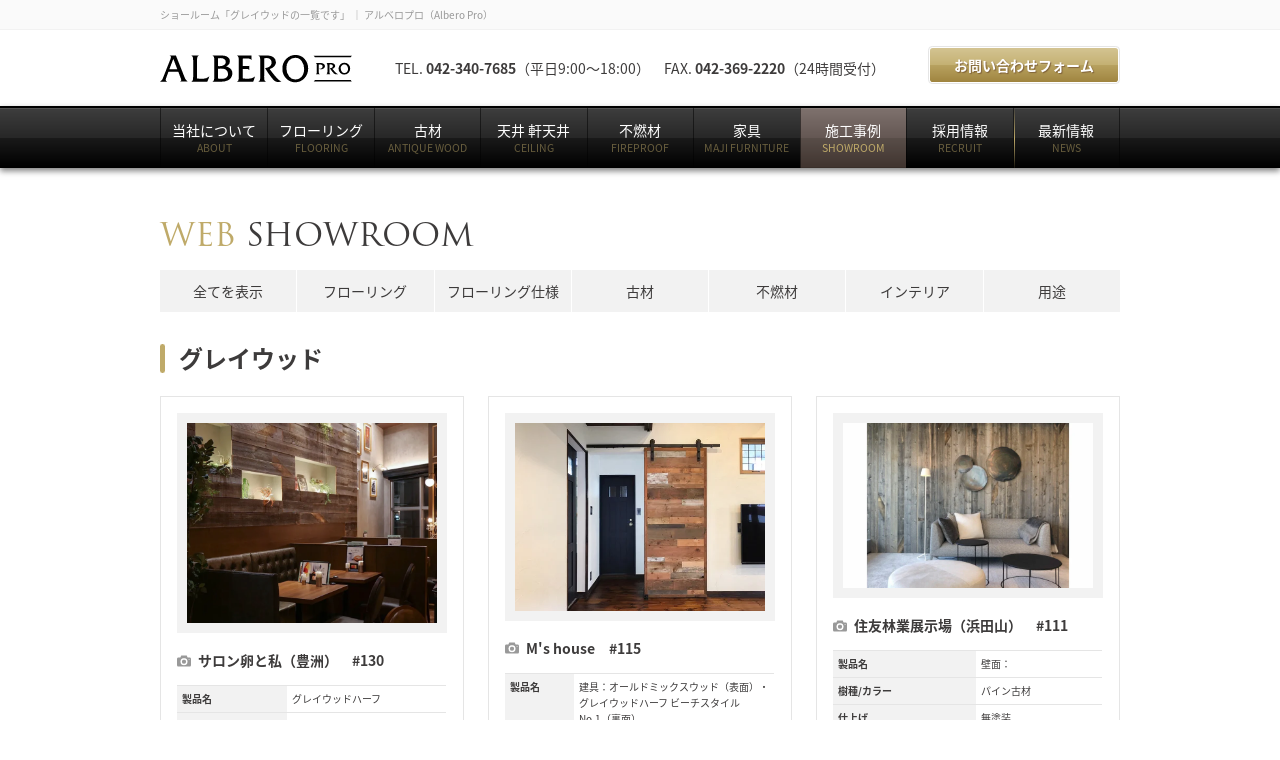

--- FILE ---
content_type: text/html; charset=UTF-8
request_url: https://alberopro.com/showroom_category/antique_grey-wood/
body_size: 17029
content:
<!doctype html>
<html lang="ja">
	<head prefix="og: http://ogp.me/ns#">
				<meta charset="UTF-8">
		<meta property="og:type" content="article">
		<meta property="og:locale" content="ja_JP">
		<meta property="og:site_name" content="フローリングメーカー・古材販売のアルベロプロ">
		<meta property="og:title" content="サロン卵と私（豊洲）　#130">
		<meta property="og:description" content="ショールーム「グレイウッドの一覧です」 ｜ アルベロプロ（Albero Pro）">
		<meta property="og:image" content="https://alberopro.com/cms/wp-content/themes/alberopro/images/common/img_ogp_01.png">
		<meta property="og:url" content="https://alberopro.com/showroom/tamagotowatashi/">
		<meta name="copyright" content="Copyright: Albero Pro Co.,Ltd. All Rights Reserved.">
		<meta name="viewport" content="width=device-width, initial-scale=1">
		<meta name="format-detection" content="telephone=no">
		<meta name="description" content="ショールーム「グレイウッドの一覧です」 ｜ アルベロプロ（Albero Pro）">
<title>グレイウッド &#8211; フローリングメーカー・古材販売のアルベロプロ</title>
<meta name='robots' content='max-image-preview:large' />
<link rel='dns-prefetch' href='//cdnjs.cloudflare.com' />
<link rel='dns-prefetch' href='//www.googletagmanager.com' />
<link rel="alternate" type="application/rss+xml" title="フローリングメーカー・古材販売のアルベロプロ &raquo; フィード" href="https://alberopro.com/feed/" />
<link rel="alternate" type="application/rss+xml" title="フローリングメーカー・古材販売のアルベロプロ &raquo; グレイウッド ショールーム カテゴリー のフィード" href="https://alberopro.com/showroom_category/antique_grey-wood/feed/" />
<style id='wp-img-auto-sizes-contain-inline-css' type='text/css'>
img:is([sizes=auto i],[sizes^="auto," i]){contain-intrinsic-size:3000px 1500px}
/*# sourceURL=wp-img-auto-sizes-contain-inline-css */
</style>
<style id='wp-emoji-styles-inline-css' type='text/css'>

	img.wp-smiley, img.emoji {
		display: inline !important;
		border: none !important;
		box-shadow: none !important;
		height: 1em !important;
		width: 1em !important;
		margin: 0 0.07em !important;
		vertical-align: -0.1em !important;
		background: none !important;
		padding: 0 !important;
	}
/*# sourceURL=wp-emoji-styles-inline-css */
</style>
<style id='wp-block-library-inline-css' type='text/css'>
:root{--wp-block-synced-color:#7a00df;--wp-block-synced-color--rgb:122,0,223;--wp-bound-block-color:var(--wp-block-synced-color);--wp-editor-canvas-background:#ddd;--wp-admin-theme-color:#007cba;--wp-admin-theme-color--rgb:0,124,186;--wp-admin-theme-color-darker-10:#006ba1;--wp-admin-theme-color-darker-10--rgb:0,107,160.5;--wp-admin-theme-color-darker-20:#005a87;--wp-admin-theme-color-darker-20--rgb:0,90,135;--wp-admin-border-width-focus:2px}@media (min-resolution:192dpi){:root{--wp-admin-border-width-focus:1.5px}}.wp-element-button{cursor:pointer}:root .has-very-light-gray-background-color{background-color:#eee}:root .has-very-dark-gray-background-color{background-color:#313131}:root .has-very-light-gray-color{color:#eee}:root .has-very-dark-gray-color{color:#313131}:root .has-vivid-green-cyan-to-vivid-cyan-blue-gradient-background{background:linear-gradient(135deg,#00d084,#0693e3)}:root .has-purple-crush-gradient-background{background:linear-gradient(135deg,#34e2e4,#4721fb 50%,#ab1dfe)}:root .has-hazy-dawn-gradient-background{background:linear-gradient(135deg,#faaca8,#dad0ec)}:root .has-subdued-olive-gradient-background{background:linear-gradient(135deg,#fafae1,#67a671)}:root .has-atomic-cream-gradient-background{background:linear-gradient(135deg,#fdd79a,#004a59)}:root .has-nightshade-gradient-background{background:linear-gradient(135deg,#330968,#31cdcf)}:root .has-midnight-gradient-background{background:linear-gradient(135deg,#020381,#2874fc)}:root{--wp--preset--font-size--normal:16px;--wp--preset--font-size--huge:42px}.has-regular-font-size{font-size:1em}.has-larger-font-size{font-size:2.625em}.has-normal-font-size{font-size:var(--wp--preset--font-size--normal)}.has-huge-font-size{font-size:var(--wp--preset--font-size--huge)}.has-text-align-center{text-align:center}.has-text-align-left{text-align:left}.has-text-align-right{text-align:right}.has-fit-text{white-space:nowrap!important}#end-resizable-editor-section{display:none}.aligncenter{clear:both}.items-justified-left{justify-content:flex-start}.items-justified-center{justify-content:center}.items-justified-right{justify-content:flex-end}.items-justified-space-between{justify-content:space-between}.screen-reader-text{border:0;clip-path:inset(50%);height:1px;margin:-1px;overflow:hidden;padding:0;position:absolute;width:1px;word-wrap:normal!important}.screen-reader-text:focus{background-color:#ddd;clip-path:none;color:#444;display:block;font-size:1em;height:auto;left:5px;line-height:normal;padding:15px 23px 14px;text-decoration:none;top:5px;width:auto;z-index:100000}html :where(.has-border-color){border-style:solid}html :where([style*=border-top-color]){border-top-style:solid}html :where([style*=border-right-color]){border-right-style:solid}html :where([style*=border-bottom-color]){border-bottom-style:solid}html :where([style*=border-left-color]){border-left-style:solid}html :where([style*=border-width]){border-style:solid}html :where([style*=border-top-width]){border-top-style:solid}html :where([style*=border-right-width]){border-right-style:solid}html :where([style*=border-bottom-width]){border-bottom-style:solid}html :where([style*=border-left-width]){border-left-style:solid}html :where(img[class*=wp-image-]){height:auto;max-width:100%}:where(figure){margin:0 0 1em}html :where(.is-position-sticky){--wp-admin--admin-bar--position-offset:var(--wp-admin--admin-bar--height,0px)}@media screen and (max-width:600px){html :where(.is-position-sticky){--wp-admin--admin-bar--position-offset:0px}}

/*# sourceURL=wp-block-library-inline-css */
</style><style id='global-styles-inline-css' type='text/css'>
:root{--wp--preset--aspect-ratio--square: 1;--wp--preset--aspect-ratio--4-3: 4/3;--wp--preset--aspect-ratio--3-4: 3/4;--wp--preset--aspect-ratio--3-2: 3/2;--wp--preset--aspect-ratio--2-3: 2/3;--wp--preset--aspect-ratio--16-9: 16/9;--wp--preset--aspect-ratio--9-16: 9/16;--wp--preset--color--black: #3b3d3b;--wp--preset--color--cyan-bluish-gray: #abb8c3;--wp--preset--color--white: #fff;--wp--preset--color--pale-pink: #f78da7;--wp--preset--color--vivid-red: #cf2e2e;--wp--preset--color--luminous-vivid-orange: #ff6900;--wp--preset--color--luminous-vivid-amber: #fcb900;--wp--preset--color--light-green-cyan: #7bdcb5;--wp--preset--color--vivid-green-cyan: #00d084;--wp--preset--color--pale-cyan-blue: #8ed1fc;--wp--preset--color--vivid-cyan-blue: #0693e3;--wp--preset--color--vivid-purple: #9b51e0;--wp--preset--color--green: #32d17e;--wp--preset--color--red: #cc4971;--wp--preset--color--pink: #fcedf2;--wp--preset--color--gray-01: #f3f4f3;--wp--preset--color--gray-02: #e8ebe8;--wp--preset--color--gray-03: #caccca;--wp--preset--color--gray-04: #898b89;--wp--preset--color--gray-05: #626462;--wp--preset--gradient--vivid-cyan-blue-to-vivid-purple: linear-gradient(135deg,rgb(6,147,227) 0%,rgb(155,81,224) 100%);--wp--preset--gradient--light-green-cyan-to-vivid-green-cyan: linear-gradient(135deg,rgb(122,220,180) 0%,rgb(0,208,130) 100%);--wp--preset--gradient--luminous-vivid-amber-to-luminous-vivid-orange: linear-gradient(135deg,rgb(252,185,0) 0%,rgb(255,105,0) 100%);--wp--preset--gradient--luminous-vivid-orange-to-vivid-red: linear-gradient(135deg,rgb(255,105,0) 0%,rgb(207,46,46) 100%);--wp--preset--gradient--very-light-gray-to-cyan-bluish-gray: linear-gradient(135deg,rgb(238,238,238) 0%,rgb(169,184,195) 100%);--wp--preset--gradient--cool-to-warm-spectrum: linear-gradient(135deg,rgb(74,234,220) 0%,rgb(151,120,209) 20%,rgb(207,42,186) 40%,rgb(238,44,130) 60%,rgb(251,105,98) 80%,rgb(254,248,76) 100%);--wp--preset--gradient--blush-light-purple: linear-gradient(135deg,rgb(255,206,236) 0%,rgb(152,150,240) 100%);--wp--preset--gradient--blush-bordeaux: linear-gradient(135deg,rgb(254,205,165) 0%,rgb(254,45,45) 50%,rgb(107,0,62) 100%);--wp--preset--gradient--luminous-dusk: linear-gradient(135deg,rgb(255,203,112) 0%,rgb(199,81,192) 50%,rgb(65,88,208) 100%);--wp--preset--gradient--pale-ocean: linear-gradient(135deg,rgb(255,245,203) 0%,rgb(182,227,212) 50%,rgb(51,167,181) 100%);--wp--preset--gradient--electric-grass: linear-gradient(135deg,rgb(202,248,128) 0%,rgb(113,206,126) 100%);--wp--preset--gradient--midnight: linear-gradient(135deg,rgb(2,3,129) 0%,rgb(40,116,252) 100%);--wp--preset--font-size--small: 13px;--wp--preset--font-size--medium: 20px;--wp--preset--font-size--large: 36px;--wp--preset--font-size--x-large: 42px;--wp--preset--spacing--20: 0.44rem;--wp--preset--spacing--30: 0.67rem;--wp--preset--spacing--40: 1rem;--wp--preset--spacing--50: 1.5rem;--wp--preset--spacing--60: 2.25rem;--wp--preset--spacing--70: 3.38rem;--wp--preset--spacing--80: 5.06rem;--wp--preset--shadow--natural: 6px 6px 9px rgba(0, 0, 0, 0.2);--wp--preset--shadow--deep: 12px 12px 50px rgba(0, 0, 0, 0.4);--wp--preset--shadow--sharp: 6px 6px 0px rgba(0, 0, 0, 0.2);--wp--preset--shadow--outlined: 6px 6px 0px -3px rgb(255, 255, 255), 6px 6px rgb(0, 0, 0);--wp--preset--shadow--crisp: 6px 6px 0px rgb(0, 0, 0);}:where(.is-layout-flex){gap: 0.5em;}:where(.is-layout-grid){gap: 0.5em;}body .is-layout-flex{display: flex;}.is-layout-flex{flex-wrap: wrap;align-items: center;}.is-layout-flex > :is(*, div){margin: 0;}body .is-layout-grid{display: grid;}.is-layout-grid > :is(*, div){margin: 0;}:where(.wp-block-columns.is-layout-flex){gap: 2em;}:where(.wp-block-columns.is-layout-grid){gap: 2em;}:where(.wp-block-post-template.is-layout-flex){gap: 1.25em;}:where(.wp-block-post-template.is-layout-grid){gap: 1.25em;}.has-black-color{color: var(--wp--preset--color--black) !important;}.has-cyan-bluish-gray-color{color: var(--wp--preset--color--cyan-bluish-gray) !important;}.has-white-color{color: var(--wp--preset--color--white) !important;}.has-pale-pink-color{color: var(--wp--preset--color--pale-pink) !important;}.has-vivid-red-color{color: var(--wp--preset--color--vivid-red) !important;}.has-luminous-vivid-orange-color{color: var(--wp--preset--color--luminous-vivid-orange) !important;}.has-luminous-vivid-amber-color{color: var(--wp--preset--color--luminous-vivid-amber) !important;}.has-light-green-cyan-color{color: var(--wp--preset--color--light-green-cyan) !important;}.has-vivid-green-cyan-color{color: var(--wp--preset--color--vivid-green-cyan) !important;}.has-pale-cyan-blue-color{color: var(--wp--preset--color--pale-cyan-blue) !important;}.has-vivid-cyan-blue-color{color: var(--wp--preset--color--vivid-cyan-blue) !important;}.has-vivid-purple-color{color: var(--wp--preset--color--vivid-purple) !important;}.has-black-background-color{background-color: var(--wp--preset--color--black) !important;}.has-cyan-bluish-gray-background-color{background-color: var(--wp--preset--color--cyan-bluish-gray) !important;}.has-white-background-color{background-color: var(--wp--preset--color--white) !important;}.has-pale-pink-background-color{background-color: var(--wp--preset--color--pale-pink) !important;}.has-vivid-red-background-color{background-color: var(--wp--preset--color--vivid-red) !important;}.has-luminous-vivid-orange-background-color{background-color: var(--wp--preset--color--luminous-vivid-orange) !important;}.has-luminous-vivid-amber-background-color{background-color: var(--wp--preset--color--luminous-vivid-amber) !important;}.has-light-green-cyan-background-color{background-color: var(--wp--preset--color--light-green-cyan) !important;}.has-vivid-green-cyan-background-color{background-color: var(--wp--preset--color--vivid-green-cyan) !important;}.has-pale-cyan-blue-background-color{background-color: var(--wp--preset--color--pale-cyan-blue) !important;}.has-vivid-cyan-blue-background-color{background-color: var(--wp--preset--color--vivid-cyan-blue) !important;}.has-vivid-purple-background-color{background-color: var(--wp--preset--color--vivid-purple) !important;}.has-black-border-color{border-color: var(--wp--preset--color--black) !important;}.has-cyan-bluish-gray-border-color{border-color: var(--wp--preset--color--cyan-bluish-gray) !important;}.has-white-border-color{border-color: var(--wp--preset--color--white) !important;}.has-pale-pink-border-color{border-color: var(--wp--preset--color--pale-pink) !important;}.has-vivid-red-border-color{border-color: var(--wp--preset--color--vivid-red) !important;}.has-luminous-vivid-orange-border-color{border-color: var(--wp--preset--color--luminous-vivid-orange) !important;}.has-luminous-vivid-amber-border-color{border-color: var(--wp--preset--color--luminous-vivid-amber) !important;}.has-light-green-cyan-border-color{border-color: var(--wp--preset--color--light-green-cyan) !important;}.has-vivid-green-cyan-border-color{border-color: var(--wp--preset--color--vivid-green-cyan) !important;}.has-pale-cyan-blue-border-color{border-color: var(--wp--preset--color--pale-cyan-blue) !important;}.has-vivid-cyan-blue-border-color{border-color: var(--wp--preset--color--vivid-cyan-blue) !important;}.has-vivid-purple-border-color{border-color: var(--wp--preset--color--vivid-purple) !important;}.has-vivid-cyan-blue-to-vivid-purple-gradient-background{background: var(--wp--preset--gradient--vivid-cyan-blue-to-vivid-purple) !important;}.has-light-green-cyan-to-vivid-green-cyan-gradient-background{background: var(--wp--preset--gradient--light-green-cyan-to-vivid-green-cyan) !important;}.has-luminous-vivid-amber-to-luminous-vivid-orange-gradient-background{background: var(--wp--preset--gradient--luminous-vivid-amber-to-luminous-vivid-orange) !important;}.has-luminous-vivid-orange-to-vivid-red-gradient-background{background: var(--wp--preset--gradient--luminous-vivid-orange-to-vivid-red) !important;}.has-very-light-gray-to-cyan-bluish-gray-gradient-background{background: var(--wp--preset--gradient--very-light-gray-to-cyan-bluish-gray) !important;}.has-cool-to-warm-spectrum-gradient-background{background: var(--wp--preset--gradient--cool-to-warm-spectrum) !important;}.has-blush-light-purple-gradient-background{background: var(--wp--preset--gradient--blush-light-purple) !important;}.has-blush-bordeaux-gradient-background{background: var(--wp--preset--gradient--blush-bordeaux) !important;}.has-luminous-dusk-gradient-background{background: var(--wp--preset--gradient--luminous-dusk) !important;}.has-pale-ocean-gradient-background{background: var(--wp--preset--gradient--pale-ocean) !important;}.has-electric-grass-gradient-background{background: var(--wp--preset--gradient--electric-grass) !important;}.has-midnight-gradient-background{background: var(--wp--preset--gradient--midnight) !important;}.has-small-font-size{font-size: var(--wp--preset--font-size--small) !important;}.has-medium-font-size{font-size: var(--wp--preset--font-size--medium) !important;}.has-large-font-size{font-size: var(--wp--preset--font-size--large) !important;}.has-x-large-font-size{font-size: var(--wp--preset--font-size--x-large) !important;}
/*# sourceURL=global-styles-inline-css */
</style>

<style id='classic-theme-styles-inline-css' type='text/css'>
/*! This file is auto-generated */
.wp-block-button__link{color:#fff;background-color:#32373c;border-radius:9999px;box-shadow:none;text-decoration:none;padding:calc(.667em + 2px) calc(1.333em + 2px);font-size:1.125em}.wp-block-file__button{background:#32373c;color:#fff;text-decoration:none}
/*# sourceURL=/wp-includes/css/classic-themes.min.css */
</style>
<link rel='stylesheet' id='alberopro-style-css' href='https://alberopro.com/cms/wp-content/themes/alberopro/style.css' type='text/css' media='all' />
<link rel='stylesheet' id='animsition-css' href='https://cdnjs.cloudflare.com/ajax/libs/animsition/4.0.2/css/animsition.min.css' type='text/css' media='all' />
<link rel='stylesheet' id='slick-css' href='https://cdnjs.cloudflare.com/ajax/libs/slick-carousel/1.9.0/slick.min.css' type='text/css' media='all' />
<script type="text/javascript" src="https://alberopro.com/cms/wp-includes/js/jquery/jquery.min.js" id="jquery-core-js"></script>
<script type="text/javascript" src="https://alberopro.com/cms/wp-includes/js/jquery/jquery-migrate.min.js" id="jquery-migrate-js"></script>
<script type="text/javascript" src="https://alberopro.com/cms/wp-content/themes/alberopro/js/alberopro.js" id="alberopro-js"></script>
<script type="text/javascript" src="https://cdnjs.cloudflare.com/ajax/libs/animsition/4.0.2/js/animsition.min.js" id="animsition-js"></script>
<script type="text/javascript" src="https://cdnjs.cloudflare.com/ajax/libs/slick-carousel/1.9.0/slick.min.js" id="slick-js"></script>
<link rel="https://api.w.org/" href="https://alberopro.com/wp-json/" /><link rel="alternate" title="JSON" type="application/json" href="https://alberopro.com/wp-json/wp/v2/showroom_category/71" /><link rel="EditURI" type="application/rsd+xml" title="RSD" href="https://alberopro.com/cms/xmlrpc.php?rsd" />
<meta name="generator" content="WordPress 6.9" />
<meta name="generator" content="Site Kit by Google 1.170.0" /><link rel="stylesheet" id="child-style-css" href="https://alberopro.com/cms/wp-content/themes/alberopro/style.css?1751965144" />
<!-- Google タグ マネージャー スニペット (Site Kit が追加) -->
<script type="text/javascript">
/* <![CDATA[ */

			( function( w, d, s, l, i ) {
				w[l] = w[l] || [];
				w[l].push( {'gtm.start': new Date().getTime(), event: 'gtm.js'} );
				var f = d.getElementsByTagName( s )[0],
					j = d.createElement( s ), dl = l != 'dataLayer' ? '&l=' + l : '';
				j.async = true;
				j.src = 'https://www.googletagmanager.com/gtm.js?id=' + i + dl;
				f.parentNode.insertBefore( j, f );
			} )( window, document, 'script', 'dataLayer', 'GTM-TK44M5D' );
			
/* ]]> */
</script>

<!-- (ここまで) Google タグ マネージャー スニペット (Site Kit が追加) -->
		<style type="text/css" id="wp-custom-css">
			/*マウスオーバー時にリンクを半透明に光らせる*/
a:hover img{
opacity:0.5;
filter:alpha(opacity=50);
-ms-filter: “alpha( opacity=50 )”;
}

		</style>
				<link rel="icon" type="image/x-icon" href="https://alberopro.com/cms/wp-content/themes/alberopro/images/common/favicon.ico">
		<link rel="apple-touch-icon" href="https://alberopro.com/cms/wp-content/themes/alberopro/images/common/img_webclip_01.png">
		<script>
			//typekit
			(function(d) {
				var config = {
					kitId: 'uqm6plp',
					scriptTimeout: 3000,
					async: true
				},
				h=d.documentElement,t=setTimeout(function(){h.className=h.className.replace(/\bwf-loading\b/g,"")+" wf-inactive";},config.scriptTimeout),tk=d.createElement("script"),f=false,s=d.getElementsByTagName("script")[0],a;h.className+=" wf-loading";tk.src='https://use.typekit.net/'+config.kitId+'.js';tk.async=true;tk.onload=tk.onreadystatechange=function(){a=this.readyState;if(f||a&&a!="complete"&&a!="loaded")return;f=true;clearTimeout(t);try{Typekit.load(config)}catch(e){}};s.parentNode.insertBefore(tk,s)
			})(document);
		</script>
	</head>
	<body class="secondary-content showroom-content">
		<header class="global-header">
				<div class="description">
					<div class="text">ショールーム「グレイウッドの一覧です」 ｜ アルベロプロ（Albero Pro）</div>
				</div>
				<div class="information">
					<div class="logo"><a href="https://alberopro.com/"><img src="https://alberopro.com/cms/wp-content/themes/alberopro/images/common/lgo_alberopro_01.svg" width="160" height="24" alt="フローリングメーカー・古材販売のアルベロプロ"></a></div>
					<div class="phone"><span class="phone-item tel">TEL. <strong><a href="tel:042-340-7685">042-340-7685</a></strong>（平日9:00〜18:00）</span><span class="phone-item fax">FAX. <strong>042-369-2220</strong>（24時間受付）</span></div>
					<div class="inquiry"><a class="button" href="/inquiry/"><span class="text">お問い合わせフォーム</span></a></div>
				</div>
				<nav class="global-navi">
					<div class="primary-navi">
						<div class="primary-navi-item about toggle"><a href="https://alberopro.com/about/">当社について<br><span class="en">ABOUT</span></a>
							<div class="secondary-toggle-button"><span class="line"></span><span class="line"></span><span class="line"></span></div>
							<div class="secondary-navi">
								<div class="navi-wraper">
									<div class="secondary-navi-item only-text wide about-alberopro"><a class="icon direction" href="https://alberopro.com/about/">アルベロプロについて「企業理念、会社概要、ショールームなど、アルベロプロについてのご紹介です」</a></div>
									<div class="secondary-navi-item only-text wide factory"><a class="icon direction" href="https://alberopro.com/about/factory/">上野原自社工場のご紹介「フローリング製造・加工および古材加工用の大型機械を中心に、工場の様子をご紹介します」</a></div>
								</div>
							</div>
						</div>
						<div class="primary-navi-item flooring toggle"><a href="https://alberopro.com/flooring/">フローリング<br><span class="en">FLOORING</span></a>
							<div class="secondary-toggle-button"><span class="line"></span><span class="line"></span><span class="line"></span></div>
							<div class="secondary-navi">
								<div class="navi-wraper">
									<div class="secondary-navi-item only-text wide flooring-top"><a class="icon direction" href="https://alberopro.com/flooring/">用途、仕様、樹種からフローリングを検索</a></div>
									<div class="secondary-navi-item only-text wide processing"><a class="icon direction" href="https://alberopro.com/flooring/processing/">オリジナル加工技術 「店舗用の特注対応を、住宅でもお楽しみ頂けます」</a></div>
									<div class="secondary-navi-item limited"><a class="thumbnail-link" href="https://alberopro.com/flooring/limited/"><img class="thumbnail" src="https://alberopro.com/cms/wp-content/themes/alberopro/images/flooring/limited/img_thumbnail_01.webp" width="40" height="40" alt=""><span class="text">数量限定製品（無垢・床暖品）</span></a></div>
									<div class="secondary-navi-item outlet"><a class="thumbnail-link" href="https://alberopro.com/flooring/outlet/"><img class="thumbnail" src="https://alberopro.com/cms/wp-content/themes/alberopro/images/flooring/outlet/img_thumbnail_01.webp" width="40" height="40" alt=""><span class="text">アウトレット製品</span></a></div>
									<div class="secondary-navi-item old-oak"><a class="thumbnail-link" href="https://alberopro.com/flooring/old-oak/"><img class="thumbnail" src="https://alberopro.com/cms/wp-content/themes/alberopro/images/flooring/old-oak/img_thumbnail_01.webp" width="40" height="40" alt=""><span class="text">オールドオーク ヴィンテージコレクション</span></a></div>
									<div class="secondary-navi-item old-oak-mp"><a class="thumbnail-link" href="https://alberopro.com/flooring/old-oak-mp/"><img class="thumbnail" src="https://alberopro.com/cms/wp-content/themes/alberopro/images/flooring/old-oak-mp/img_thumbnail_01.webp" width="40" height="40" alt=""><span class="text">オールドオーク マルチプライ</span></a></div>
									<div class="secondary-navi-item old-oak-mp-add"><a class="thumbnail-link" href="https://alberopro.com/flooring/old-oak-mp-add/"><img class="thumbnail" src="https://alberopro.com/cms/wp-content/themes/alberopro/images/flooring/old-oak-mp-add/img_thumbnail_01.webp" width="40" height="40" alt=""><span class="text">オールドオーク マルチプライ add</span></a></div>
									<div class="secondary-navi-item old-oak-mp-add-sg"><a class="thumbnail-link" href="https://alberopro.com/flooring/old-oak-mp-add-sg/"><img class="thumbnail" src="https://alberopro.com/cms/wp-content/themes/alberopro/images/flooring/old-oak-mp-add-sg/img_thumbnail_01.webp" width="40" height="40" alt=""><span class="text">オールドオーク マルチプライ add<br>セレクトグレード</span></a></div>
									<div class="secondary-navi-item ottimo"><a class="thumbnail-link" href="https://alberopro.com/flooring/ottimo/"><img class="thumbnail" src="https://alberopro.com/cms/wp-content/themes/alberopro/images/flooring/ottimo/img_thumbnail_01.webp" width="40" height="40" alt=""><span class="text">オッティモ＆オッティモ ダイレクト</span></a></div>
									<!-- <div class="secondary-navi-item ottimo-parquet"><a class="thumbnail-link" href="https://alberopro.com/flooring/ottimo-parquet/"><img class="thumbnail" src="https://alberopro.com/cms/wp-content/themes/alberopro/images/flooring/ottimo-parquet/img_thumbnail_01.webp" width="40" height="40" alt=""><span class="text">オッティモダイレクトパーケット貼り</span></a></div> -->
									<div class="secondary-navi-item largo"><a class="thumbnail-link" href="https://alberopro.com/flooring/largo/"><img class="thumbnail" src="https://alberopro.com/cms/wp-content/themes/alberopro/images/flooring/largo/img_thumbnail_01.webp" width="40" height="40" alt=""><span class="text">ラルゴ</span></a></div>
									<div class="secondary-navi-item largo-nature-grade"><a class="thumbnail-link" href="https://alberopro.com/flooring/largo-nature-grade/"><img class="thumbnail" src="https://alberopro.com/cms/wp-content/themes/alberopro/images/flooring/largo-nature-grade/img_thumbnail_01.webp" width="40" height="40" alt=""><span class="text">ラルゴ ネイチャーグレード</span></a></div>
									<div class="secondary-navi-item eastern-oak"><a class="thumbnail-link" href="https://alberopro.com/flooring/eastern-oak/"><img class="thumbnail" src="https://alberopro.com/cms/wp-content/themes/alberopro/images/flooring/eastern-oak/img_thumbnail_01.webp" width="40" height="40" alt=""><span class="text">イースタンオーク</span></a></div>
									<!-- <div class="secondary-navi-item supremo"><a class="thumbnail-link" href="https://alberopro.com/flooring/supremo/"><img class="thumbnail" src="https://alberopro.com/cms/wp-content/themes/alberopro/images/flooring/supremo/img_thumbnail_01.webp" width="40" height="40" alt=""><span class="text">スプレモ</span></a></div> -->
									<div class="secondary-navi-item fino"><a class="thumbnail-link" href="https://alberopro.com/flooring/fino/"><img class="thumbnail" src="https://alberopro.com/cms/wp-content/themes/alberopro/images/flooring/fino/img_thumbnail_01.webp" width="40" height="40" alt=""><span class="text">フィーノ</span></a></div>
									<div class="secondary-navi-item red-pine"><a class="thumbnail-link" href="https://alberopro.com/flooring/red-pine/"><img class="thumbnail" src="https://alberopro.com/cms/wp-content/themes/alberopro/images/flooring/red-pine/img_thumbnail_01.webp" width="40" height="40" alt=""><span class="text">レッドパイン</span></a></div>
									<div class="secondary-navi-item old-pine"><a class="thumbnail-link" href="https://alberopro.com/antique/old-pine/"><img class="thumbnail" src="https://alberopro.com/cms/wp-content/themes/alberopro/images/antique/old-pine/img_thumbnail_01.webp" width="40" height="40" alt=""><span class="text">オールドパインフローリング（古材商品）</span></a></div>
									<div class="secondary-navi-item carbonic-wood"><a class="thumbnail-link" href="https://alberopro.com/flooring/carbonic-wood/"><img class="thumbnail" src="https://alberopro.com/cms/wp-content/themes/alberopro/images/flooring/carbonic-wood/img_thumbnail_01.webp" width="40" height="40" alt=""><span class="text">カーボニックウッド</span></a></div>
									<div class="secondary-navi-item oak-strip"><a class="thumbnail-link" href="https://alberopro.com/flooring/oak-strip/"><img class="thumbnail" src="https://alberopro.com/cms/wp-content/themes/alberopro/images/flooring/oak-strip/img_thumbnail_01.webp" width="40" height="40" alt=""><span class="text">オークストリップ</span></a></div>
									<!-- <div class="secondary-navi-item mosaic-parquet"><a class="thumbnail-link" href="https://alberopro.com/flooring/mosaic-parquet/"><img class="thumbnail" src="https://alberopro.com/cms/wp-content/themes/alberopro/images/flooring/mosaic-parquet/img_thumbnail_01.webp" width="40" height="40" alt=""><span class="text">モザイクパーケット</span></a></div> -->
									<div class="secondary-navi-item nobile-parquet"><a class="thumbnail-link" href="https://alberopro.com/flooring/nobile-parquet/"><img class="thumbnail" src="https://alberopro.com/cms/wp-content/themes/alberopro/images/flooring/nobile-parquet/img_thumbnail_01.webp" width="40" height="40" alt=""><span class="text">ノーブルパーケット</span></a></div>
									<div class="secondary-navi-item teak-parquet"><a class="thumbnail-link" href="https://alberopro.com/flooring/teak-parquet/"><img class="thumbnail" src="https://alberopro.com/cms/wp-content/themes/alberopro/images/flooring/teak-parquet/img_thumbnail_01.webp" width="40" height="40" alt=""><span class="text">チークパーケット</span></a></div>
									<div class="secondary-navi-item herringbone"><a class="thumbnail-link" href="https://alberopro.com/flooring/herringbone/"><img class="thumbnail" src="https://alberopro.com/cms/wp-content/themes/alberopro/images/flooring/herringbone/img_thumbnail_01.webp" width="40" height="40" alt=""><span class="text">ヘリンボン</span></a></div>
									<div class="secondary-navi-item bamboo"><a class="thumbnail-link" href="https://alberopro.com/flooring/bamboo/"><img class="thumbnail" src="https://alberopro.com/cms/wp-content/themes/alberopro/images/flooring/bamboo/img_thumbnail_01.webp" width="40" height="40" alt=""><span class="text">バンブー</span></a></div>
									<div class="secondary-navi-item deck"><a class="thumbnail-link" href="https://alberopro.com/flooring/deck/"><img class="thumbnail" src="https://alberopro.com/cms/wp-content/themes/alberopro/images/flooring/deck/img_thumbnail_01.webp" width="40" height="40" alt=""><span class="text">デッキ</span></a></div>
									<!-- <div class="secondary-navi-item blank"></div> -->
									<!-- <div class="secondary-navi-item blank"></div> -->
									<div class="secondary-navi-item only-text showroom"><a class="icon direction" href="https://alberopro.com/showroom_category/flooring/">フローリング施工事例</a></div>
									<div class="secondary-navi-item only-text utility"><a class="icon direction" href="https://alberopro.com/flooring/utility/">フローリング関連商品</a></div>
									<div class="secondary-navi-item only-text factory"><a class="icon direction" href="https://alberopro.com/about/factory/">上野原自社工場のご紹介</a></div>
								</div>
							</div>
						</div>
						<div class="primary-navi-item antique toggle"><a href="https://alberopro.com/antique/">古材<br><span class="en">ANTIQUE WOOD</span></a>
							<div class="secondary-toggle-button"><span class="line"></span><span class="line"></span><span class="line"></span></div>
							<div class="secondary-navi">
								<div class="navi-wraper">
									<div class="secondary-navi-item only-text wide about-antique"><a class="icon direction" href="https://alberopro.com/antique/about/">アンティークウッドについて 「アルベロプロだからできる輸入古材の良さ、独自ルートについてご紹介します」</a></div>
									<div class="secondary-navi-item jp-antique-wood"><a class="thumbnail-link" href="https://alberopro.com/antique/jp-antique-wood/"><img class="thumbnail" src="https://alberopro.com/cms/wp-content/themes/alberopro/images/antique/jp-antique-wood/img_thumbnail_01.webp" width="40" height="40" alt=""><span class="text">和古材（欅板）</span></a></div>
									<div class="secondary-navi-item grey-wood"><a class="thumbnail-link" href="https://alberopro.com/antique/grey-wood/"><img class="thumbnail" src="https://alberopro.com/cms/wp-content/themes/alberopro/images/antique/grey-wood/img_thumbnail_01.webp" width="40" height="40" alt=""><span class="text">グレイウッド</span></a></div>
									<div class="secondary-navi-item grey-wood-beach"><a class="thumbnail-link" href="https://alberopro.com/antique/grey-wood-beach/"><img class="thumbnail" src="https://alberopro.com/cms/wp-content/themes/alberopro/images/antique/grey-wood-beach/img_thumbnail_01.webp" width="40" height="40" alt=""><span class="text">グレイウッド ビーチスタイル</span></a></div>
									<div class="secondary-navi-item barn-board"><a class="thumbnail-link" href="https://alberopro.com/antique/barn-board/"><img class="thumbnail" src="https://alberopro.com/cms/wp-content/themes/alberopro/images/antique/barn-board/img_thumbnail_01.webp" width="40" height="40" alt=""><span class="text">バーンボード</span></a></div>
									<div class="secondary-navi-item hand-hewn-beam"><a class="thumbnail-link" href="https://alberopro.com/antique/hand-hewn-beam/"><img class="thumbnail" src="https://alberopro.com/cms/wp-content/themes/alberopro/images/antique/hand-hewn-beam/img_thumbnail_01.webp" width="40" height="40" alt=""><span class="text">ハンドヒューンビーム</span></a></div>
									<div class="secondary-navi-item old-board"><a class="thumbnail-link" href="https://alberopro.com/antique/old-board/"><img class="thumbnail" src="https://alberopro.com/cms/wp-content/themes/alberopro/images/antique/old-board/img_thumbnail_01.webp" width="40" height="40" alt=""><span class="text">オールドボード</span></a></div>
									<div class="secondary-navi-item old-plank"><a class="thumbnail-link" href="https://alberopro.com/antique/old-plank/"><img class="thumbnail" src="https://alberopro.com/cms/wp-content/themes/alberopro/images/antique/old-plank/img_thumbnail_01.webp" width="40" height="40" alt=""><span class="text">オールドプランク</span></a></div>
									<div class="secondary-navi-item scaffolding-board"><a class="thumbnail-link" href="https://alberopro.com/antique/scaffolding-board/"><img class="thumbnail" src="https://alberopro.com/cms/wp-content/themes/alberopro/images/antique/scaffolding-board/img_thumbnail_01.webp" width="40" height="40" alt=""><span class="text">スキャッフボード</span></a></div>
									<div class="secondary-navi-item old-mix-wood"><a class="thumbnail-link" href="https://alberopro.com/antique/old-mix-wood/"><img class="thumbnail" src="https://alberopro.com/cms/wp-content/themes/alberopro/images/antique/old-mix-wood/img_thumbnail_01.webp" width="40" height="40" alt=""><span class="text">オールドミックスウッド</span></a></div>
									<!-- <div class="secondary-navi-item cheek-hard-vintage"><a class="thumbnail-link" href="https://alberopro.com/antique/cheek-hard-vintage/"><img class="thumbnail" src="https://alberopro.com/cms/wp-content/themes/alberopro/images/antique/cheek-hard-vintage/img_thumbnail_01.webp" width="40" height="40" alt=""><span class="text" style="font-feature-settings: 'palt';">チークハードヴィンテージ （古材風パネリング）</span></a></div> -->
									<div class="secondary-navi-item old-roofing"><a class="thumbnail-link" href="https://alberopro.com/antique/old-roofing/"><img class="thumbnail" src="https://alberopro.com/cms/wp-content/themes/alberopro/images/antique/old-roofing/img_thumbnail_01.webp" width="40" height="40" alt=""><span class="text">オールドルーフィング</span></a></div>
									<div class="secondary-navi-item old-pine"><a class="thumbnail-link" href="https://alberopro.com/antique/old-pine/"><img class="thumbnail" src="https://alberopro.com/cms/wp-content/themes/alberopro/images/antique/old-pine/img_thumbnail_01.webp" width="40" height="40" alt=""><span class="text">オールドパインフローリング</span></a></div>
									<div class="secondary-navi-item antique-wood"><a class="thumbnail-link" href="https://alberopro.com/fireproof/antique-wood/"><img class="thumbnail" src="https://alberopro.com/cms/wp-content/themes/alberopro/images/fireproof/antique-wood/img_thumbnail_01.webp" width="40" height="40" alt=""><span class="text">各種不燃古材</span></a></div>
									<div class="secondary-navi-item custom-board"><a class="thumbnail-link" href="https://alberopro.com/antique/custom-board/"><img class="thumbnail" src="https://alberopro.com/cms/wp-content/themes/alberopro/images/antique/custom-board/img_thumbnail_01.webp" width="40" height="40" alt=""><span class="text">古材天板・棚板製作</span></a></div>
									<!-- <div class="secondary-navi-item blank"></div> -->
									<div class="secondary-navi-item only-text chart"><a class="icon direction" href="/pdf/antique-wood_chart.pdf" target="_blank">アンティークウッド・チャート</a></div>
									<div class="secondary-navi-item only-text showroom"><a class="icon direction" href="https://alberopro.com/showroom_category/antique/">アンティークウッド施工事例</a></div>
									<div class="secondary-navi-item blank"></div>
								</div>
							</div>
						</div>
						<div class="primary-navi-item ceiling toggle"><a href="https://alberopro.com/ceiling/redceder/">天井 軒天井<br><span class="en">CEILING</span></a>
							<div class="secondary-toggle-button"><span class="line"></span><span class="line"></span><span class="line"></span></div>
							<div class="secondary-navi">
								<div class="navi-wraper">
									<div class="secondary-navi-item old-oak-board"><a class="thumbnail-link" href="https://alberopro.com/ceiling/redceder/"><img class="thumbnail" src="https://alberopro.com/cms/wp-content/themes/alberopro/images/ceiling/redceder/img_thumbnail_01.webp" width="40" height="40" alt=""><span class="text">レッドシダー</span></a></div>
								</div>
							</div>
						</div>
						<div class="primary-navi-item fireproof toggle"><a href="https://alberopro.com/fireproof/">不燃材<br><span class="en">FIREPROOF</span></a>
							<div class="secondary-toggle-button"><span class="line"></span><span class="line"></span><span class="line"></span></div>
							<div class="secondary-navi">
								<div class="navi-wraper">
									<div class="secondary-navi-item old-oak-board"><a class="thumbnail-link" href="https://alberopro.com/fireproof/old-oak-board/"><img class="thumbnail" src="https://alberopro.com/cms/wp-content/themes/alberopro/images/fireproof/old-oak-board/img_thumbnail_01.webp" width="40" height="40" alt=""><span class="text">オールドオーク不燃ボード</span></a></div>
									<div class="secondary-navi-item selection-board"><a class="thumbnail-link" href="https://alberopro.com/fireproof/selection-board/"><img class="thumbnail" src="https://alberopro.com/cms/wp-content/themes/alberopro/images/fireproof/selection-board/img_thumbnail_01.webp" width="40" height="40" alt=""><span class="text">厳選樹種不燃ボード</span></a></div>
									<div class="secondary-navi-item old-pine-board"><a class="thumbnail-link" href="https://alberopro.com/fireproof/old-pine-board/"><img class="thumbnail" src="https://alberopro.com/cms/wp-content/themes/alberopro/images/fireproof/old-pine-board/img_thumbnail_01.webp" width="40" height="40" alt=""><span class="text">オールドパイン不燃ボード</span></a></div>
									<div class="secondary-navi-item eco-antique-wood"><a class="thumbnail-link" href="https://alberopro.com/fireproof/eco-antique-wood/"><img class="thumbnail" src="https://alberopro.com/cms/wp-content/themes/alberopro/images/fireproof/eco-antique-wood/img_thumbnail_01.webp" width="40" height="40" alt=""><span class="text">エコアンティークウッド不燃ボード</span></a></div>
									<div class="secondary-navi-item antique-wood"><a class="thumbnail-link" href="https://alberopro.com/fireproof/antique-wood/"><img class="thumbnail" src="https://alberopro.com/cms/wp-content/themes/alberopro/images/fireproof/antique-wood/img_thumbnail_01.webp" width="40" height="40" alt=""><span class="text">各種不燃古材</span></a></div>
									<div class="secondary-navi-item blank"></div>
									<div class="secondary-navi-item blank"></div>
								</div>
							</div>
						</div>
						<div class="primary-navi-item furniture toggle"><a href="https://alberopro.com/furniture/">家具<br><span class="en">MAJI FURNITURE</span></a>
							<div class="secondary-toggle-button"><span class="line"></span><span class="line"></span><span class="line"></span></div>
							<div class="secondary-navi">
								<div class="navi-wraper">
									<div class="secondary-navi-item only-text wide customize"><a class="icon direction" href="https://alberopro.com/furniture/customize/">カスタムオーダーメイド 「マジファニチャーでは、カスタムメイドからオーダーメイドまで対応しております」</a></div>
									<div class="secondary-navi-item only-text wide making"><a class="icon direction" href="https://alberopro.com/furniture/making/">マジファニチャーメイキング 「テーブル製作を例に、入荷古材から家具ができるまでをご紹介します」</a></div>
								</div>
							</div>
						</div>
						<div class="primary-navi-item showroom"><a href="https://alberopro.com/showroom/">施工事例<br><span class="en">SHOWROOM</span></a></div>
						<div class="primary-navi-item recruit"><a href="https://alberopro.com/recruit/">採用情報<br><span class="en">RECRUIT</span></a></div>
						<div class="primary-navi-item news"><a href="https://alberopro.com/news/">最新情報<br><span class="en">NEWS</span></a></div>
					</div>
				</nav>
				<div class="bottom-wrapper">
					<div class="primary-toggle-button"><span class="line"></span><span class="line"></span><span class="line"></span></div>
				</div>
		</header>
		<main class="page-main">
			<header class="page-header">
				<h1 class="showroom-title web"><span class="em">WEB</span><br class="sp-br"> SHOWROOM</h1>
				<ul class="cat-container">
					<li class="cat-item"><a href="/showroom/">全てを表示</a></li>
						<li class="cat-item cat-item-41"><a href="https://alberopro.com/showroom_category/flooring/">フローリング</a>
<ul class='children'>
	<li class="cat-item cat-item-42"><a href="https://alberopro.com/showroom_category/flooring_old-oak/">オールドオーク ヴィンテージコレクション</a>
</li>
	<li class="cat-item cat-item-43"><a href="https://alberopro.com/showroom_category/flooring_old-oak-mp/">オールドオーク マルチプライ</a>
</li>
	<li class="cat-item cat-item-44"><a href="https://alberopro.com/showroom_category/flooring_old-oak-mp-add/">オールドオーク マルチプライ add</a>
</li>
	<li class="cat-item cat-item-59"><a href="https://alberopro.com/showroom_category/flooring_ottimo/">オッティモ＆オッティモダイレクト</a>
</li>
	<li class="cat-item cat-item-45"><a href="https://alberopro.com/showroom_category/flooring_largo/">ラルゴ</a>
</li>
	<li class="cat-item cat-item-46"><a href="https://alberopro.com/showroom_category/flooring_largo-nature-grade/">ラルゴ ネイチャーグレード</a>
</li>
	<li class="cat-item cat-item-50"><a href="https://alberopro.com/showroom_category/flooring_carbonic-wood/">カーボニックウッド</a>
</li>
	<li class="cat-item cat-item-51"><a href="https://alberopro.com/showroom_category/flooring_oak-strip/">オークストリップ</a>
</li>
	<li class="cat-item cat-item-53"><a href="https://alberopro.com/showroom_category/flooring_nobile-parquet/">ノーブルパーケット</a>
</li>
	<li class="cat-item cat-item-54"><a href="https://alberopro.com/showroom_category/flooring_herringbone/">ヘリンボン</a>
</li>
	<li class="cat-item cat-item-55"><a href="https://alberopro.com/showroom_category/flooring_bamboo/">バンブー</a>
</li>
	<li class="cat-item cat-item-113"><a href="https://alberopro.com/showroom_category/flooring_custom-order/">特注品</a>
</li>
	<li class="cat-item cat-item-60"><a href="https://alberopro.com/showroom_category/flooring_other/">その他</a>
</li>
</ul>
</li>
	<li class="cat-item cat-item-61"><a href="https://alberopro.com/showroom_category/flooring-spec/">フローリング仕様</a>
<ul class='children'>
	<li class="cat-item cat-item-62"><a href="https://alberopro.com/showroom_category/flooring-spec_solid/">無垢フローリング</a>
</li>
	<li class="cat-item cat-item-63"><a href="https://alberopro.com/showroom_category/flooring-spec_trilaminar/">無垢三層フローリング</a>
</li>
	<li class="cat-item cat-item-64"><a href="https://alberopro.com/showroom_category/flooring-spec_compound/">複合フローリング</a>
</li>
	<li class="cat-item cat-item-65"><a href="https://alberopro.com/showroom_category/flooring-spec_design/">デザイン貼り対応</a>
</li>
	<li class="cat-item cat-item-66"><a href="https://alberopro.com/showroom_category/flooring-spec_parquet/">パーケット</a>
</li>
	<li class="cat-item cat-item-67"><a href="https://alberopro.com/showroom_category/flooring-spec_herringbone/">ヘリンボン</a>
</li>
	<li class="cat-item cat-item-68"><a href="https://alberopro.com/showroom_category/flooring-spec_antique/">古材フローリング</a>
</li>
</ul>
</li>
	<li class="cat-item cat-item-69"><a href="https://alberopro.com/showroom_category/antique/">古材</a>
<ul class='children'>
	<li class="cat-item cat-item-70"><a href="https://alberopro.com/showroom_category/antique_scaffolding-board/">スキャッフボード</a>
</li>
	<li class="cat-item cat-item-71"><a href="https://alberopro.com/showroom_category/antique_grey-wood/">グレイウッド</a>
</li>
	<li class="cat-item cat-item-115"><a href="https://alberopro.com/showroom_category/antique_grey-wood-beach/">グレイウッドビーチスタイル</a>
</li>
	<li class="cat-item cat-item-72"><a href="https://alberopro.com/showroom_category/antique_barn-board/">バーンボード</a>
</li>
	<li class="cat-item cat-item-73"><a href="https://alberopro.com/showroom_category/antique_hand-hewn-beam/">ハンドヒューンビーム</a>
</li>
	<li class="cat-item cat-item-74"><a href="https://alberopro.com/showroom_category/antique_old-board/">オールドボード</a>
</li>
	<li class="cat-item cat-item-75"><a href="https://alberopro.com/showroom_category/antique_old-plank/">オールドプランク</a>
</li>
	<li class="cat-item cat-item-76"><a href="https://alberopro.com/showroom_category/antique_old-mix-wood/">オールドミックスウッド</a>
</li>
	<li class="cat-item cat-item-77"><a href="https://alberopro.com/showroom_category/antique_old-mix-douglasfir/">オールドミックスダグラスファー</a>
</li>
	<li class="cat-item cat-item-79"><a href="https://alberopro.com/showroom_category/antique_old-pine/">オールドパイン</a>
</li>
	<li class="cat-item cat-item-80"><a href="https://alberopro.com/showroom_category/antique_reclaimed-pine/">リクレイムドパイン</a>
</li>
</ul>
</li>
	<li class="cat-item cat-item-82"><a href="https://alberopro.com/showroom_category/fireproof/">不燃材</a>
<ul class='children'>
	<li class="cat-item cat-item-83"><a href="https://alberopro.com/showroom_category/fireproof_old-oak-board/">オールドオーク不燃ボード</a>
</li>
	<li class="cat-item cat-item-86"><a href="https://alberopro.com/showroom_category/fireproof_selection-board/">厳選樹種不燃ボード</a>
</li>
	<li class="cat-item cat-item-84"><a href="https://alberopro.com/showroom_category/fireproof_old-pine-board/">オールドパイン不燃ボード</a>
</li>
	<li class="cat-item cat-item-85"><a href="https://alberopro.com/showroom_category/fireproof_antique-wood/">各種不燃古材</a>
</li>
</ul>
</li>
	<li class="cat-item cat-item-105"><a href="https://alberopro.com/showroom_category/interior/">インテリア</a>
<ul class='children'>
	<li class="cat-item cat-item-104"><a href="https://alberopro.com/showroom_category/interior_table/">テーブル</a>
</li>
	<li class="cat-item cat-item-107"><a href="https://alberopro.com/showroom_category/interior_shelf/">棚</a>
</li>
	<li class="cat-item cat-item-108"><a href="https://alberopro.com/showroom_category/interior_board/">天板</a>
</li>
	<li class="cat-item cat-item-109"><a href="https://alberopro.com/showroom_category/interior_wall/">壁面</a>
</li>
	<li class="cat-item cat-item-111"><a href="https://alberopro.com/showroom_category/interior_ceiling/">天井</a>
</li>
	<li class="cat-item cat-item-112"><a href="https://alberopro.com/showroom_category/interior_structure/">柱・梁</a>
</li>
	<li class="cat-item cat-item-110"><a href="https://alberopro.com/showroom_category/interior_other/">その他什器</a>
</li>
</ul>
</li>
	<li class="cat-item cat-item-98"><a href="https://alberopro.com/showroom_category/use/">用途</a>
<ul class='children'>
	<li class="cat-item cat-item-99"><a href="https://alberopro.com/showroom_category/use_office/">オフィス</a>
</li>
	<li class="cat-item cat-item-100"><a href="https://alberopro.com/showroom_category/use_home/">住宅</a>
</li>
	<li class="cat-item cat-item-102"><a href="https://alberopro.com/showroom_category/use_store/">店舗</a>
</li>
	<li class="cat-item cat-item-103"><a href="https://alberopro.com/showroom_category/use_other/">その他施設</a>
</li>
</ul>
</li>
				</ul>
			</header>
			<section class="page-section" id="contents">
				<header class="section-header">
					<h2 class="archive-title">グレイウッド</h2>
				</header>
				<div class="showroom-container">
<div class="showroom-item">
	<div class="image"><a href="https://alberopro.com/showroom/tamagotowatashi/"><img width="640" height="512" src="/cms/wp-content/uploads/2024/03/tamagotowatashiD3-1.webp" class="attachment-large size-large wp-post-image" alt="" decoding="async" fetchpriority="high" srcset="https://alberopro.com/cms/wp-content/uploads/2024/03/tamagotowatashiD3-1.webp 800w, https://alberopro.com/cms/wp-content/uploads/2024/03/tamagotowatashiD3-1-600x480.webp 600w, https://alberopro.com/cms/wp-content/uploads/2024/03/tamagotowatashiD3-1-768x614.webp 768w" sizes="(max-width: 640px) 100vw, 640px" /></a></div>
	<h3 class="title"><a href="https://alberopro.com/showroom/tamagotowatashi/">サロン卵と私（豊洲）　#130</a></h3>
	<table class="detail">
		<tbody>
			<tr>
				<th>製品名</th>
				<td>グレイウッドハーフ</td>
			</tr>
			<tr>
				<th>樹種/カラー</th>
				<td>パイン古材</td>
			</tr>
			<tr>
				<th>仕上げ</th>
				<td>無塗装</td>
			</tr>
		</tbody>
	</table>
</div>
<div class="showroom-item">
	<div class="image"><a href="https://alberopro.com/showroom/mshouse/"><img width="480" height="360" src="/cms/wp-content/uploads/2020/09/thm_0131.jpg" class="attachment-large size-large wp-post-image" alt="" decoding="async" /></a></div>
	<h3 class="title"><a href="https://alberopro.com/showroom/mshouse/">M's house　#115</a></h3>
	<table class="detail">
		<tbody>
			<tr>
				<th>製品名</th>
				<td>建具：オールドミックスウッド（表面）・グレイウッドハーフ ビーチスタイルNo.1（裏面）</td>
			</tr>
			<tr>
				<th>樹種/カラー</th>
				<td>古材ミックス・パイン古材</td>
			</tr>
			<tr>
				<th>仕上げ</th>
				<td>無塗装</td>
			</tr>
		</tbody>
	</table>
</div>
<div class="showroom-item">
	<div class="image"><a href="https://alberopro.com/showroom/sumitomoringyo/"><img width="640" height="422" src="/cms/wp-content/uploads/2020/03/img_0127_001-1200x791.jpg" class="attachment-large size-large wp-post-image" alt="グレイウッドハーフ（古材）の施工事例写真■住宅展示場（リビング・壁）" decoding="async" srcset="https://alberopro.com/cms/wp-content/uploads/2020/03/img_0127_001-1200x791.jpg 1200w, https://alberopro.com/cms/wp-content/uploads/2020/03/img_0127_001-600x395.jpg 600w, https://alberopro.com/cms/wp-content/uploads/2020/03/img_0127_001-768x506.jpg 768w, https://alberopro.com/cms/wp-content/uploads/2020/03/img_0127_001-1536x1012.jpg 1536w, https://alberopro.com/cms/wp-content/uploads/2020/03/img_0127_001.jpg 1760w" sizes="(max-width: 640px) 100vw, 640px" /></a></div>
	<h3 class="title"><a href="https://alberopro.com/showroom/sumitomoringyo/">住友林業展示場（浜田山）　#111</a></h3>
	<table class="detail">
		<tbody>
			<tr>
				<th>製品名</th>
				<td>壁面：</td>
			</tr>
			<tr>
				<th>樹種/カラー</th>
				<td>パイン古材</td>
			</tr>
			<tr>
				<th>仕上げ</th>
				<td>無塗装</td>
			</tr>
		</tbody>
	</table>
</div>
<div class="showroom-item">
	<div class="image"><a href="https://alberopro.com/showroom/maplestreetmarket/"><img width="240" height="180" src="/cms/wp-content/uploads/2020/03/thm_0121_01.jpg" class="attachment-large size-large wp-post-image" alt="" decoding="async" loading="lazy" /></a></div>
	<h3 class="title"><a href="https://alberopro.com/showroom/maplestreetmarket/">Maple STREET MARKET　#105</a></h3>
	<table class="detail">
		<tbody>
			<tr>
				<th>製品名</th>
				<td>什器・梁：グレイウッドハーフ・グレイウッド不燃加工品、
テーブル天板：オールドボード、
床：オークストリップ…</td>
			</tr>
			<tr>
				<th>樹種/カラー</th>
				<td>什器・梁：パイン古材／無塗装、
テーブル天板：ダグラスファー古材／クリア、
床：オーク／特注色</td>
			</tr>
			<tr>
				<th>仕上げ</th>
				<td>什器・梁：ビーチスタイルNo.1・No.2、
テーブル天板：ウレタン、
床：艶消しウレタン</td>
			</tr>
		</tbody>
	</table>
</div>
<div class="showroom-item">
	<div class="image"><a href="https://alberopro.com/showroom/foodtime/"><img width="240" height="180" src="/cms/wp-content/uploads/2020/03/thm_0118_01.jpg" class="attachment-large size-large wp-post-image" alt="" decoding="async" loading="lazy" /></a></div>
	<h3 class="title"><a href="https://alberopro.com/showroom/foodtime/">FOOD&TIME ISETAN YOKOHAMA　#103</a></h3>
	<table class="detail">
		<tbody>
			<tr>
				<th>製品名</th>
				<td>柱：ハンドヒューンビーム不燃加工品、
下がり天井：バーンボード不燃加工品、
壁面：グレイウッド不燃加工品（ビ…</td>
			</tr>
			<tr>
				<th>樹種/カラー</th>
				<td>柱：パイン・ヘムロック古材／特注色、
下がり天井：シダー・ホワイトパイン古材/特注色、
壁面：パイン古材／ビ…</td>
			</tr>
			<tr>
				<th>仕上げ</th>
				<td>柱：艶消しウレタン、
下がり天井：艶消しウレタン、
壁面：無塗装</td>
			</tr>
		</tbody>
	</table>
</div>
<div class="showroom-item">
	<div class="image"><a href="https://alberopro.com/showroom/ogwhbs2/"><img width="240" height="180" src="/cms/wp-content/uploads/2020/03/thm_0107_01.jpg" class="attachment-large size-large wp-post-image" alt="" decoding="async" loading="lazy" /></a></div>
	<h3 class="title"><a href="https://alberopro.com/showroom/ogwhbs2/">グレイウッドハーフ｜ビーチスタイルNo.2　#093</a></h3>
	<table class="detail">
		<tbody>
			<tr>
				<th>製品名</th>
				<td></td>
			</tr>
			<tr>
				<th>樹種/カラー</th>
				<td>パイン古材</td>
			</tr>
			<tr>
				<th>仕上げ</th>
				<td>無塗装</td>
			</tr>
		</tbody>
	</table>
</div>
<div class="showroom-item">
	<div class="image"><a href="https://alberopro.com/showroom/ogwhbs1/"><img width="240" height="180" src="/cms/wp-content/uploads/2020/03/thm_0106_01.jpg" class="attachment-large size-large wp-post-image" alt="" decoding="async" loading="lazy" /></a></div>
	<h3 class="title"><a href="https://alberopro.com/showroom/ogwhbs1/">グレイウッドハーフ｜ ビーチスタイルNo.1　#092</a></h3>
	<table class="detail">
		<tbody>
			<tr>
				<th>製品名</th>
				<td></td>
			</tr>
			<tr>
				<th>樹種/カラー</th>
				<td>パイン古材</td>
			</tr>
			<tr>
				<th>仕上げ</th>
				<td>無塗装</td>
			</tr>
		</tbody>
	</table>
</div>
<div class="showroom-item">
	<div class="image"><a href="https://alberopro.com/showroom/ogwhb1/"><img width="240" height="180" src="/cms/wp-content/uploads/2020/03/thm_0089_01.jpg" class="attachment-large size-large wp-post-image" alt="" decoding="async" loading="lazy" /></a></div>
	<h3 class="title"><a href="https://alberopro.com/showroom/ogwhb1/">グレイウッドハーフ｜ビーチスタイルNo.1　#076</a></h3>
	<table class="detail">
		<tbody>
			<tr>
				<th>製品名</th>
				<td></td>
			</tr>
			<tr>
				<th>樹種/カラー</th>
				<td>パイン古材</td>
			</tr>
			<tr>
				<th>仕上げ</th>
				<td>ビーチスタイルNo.1</td>
			</tr>
		</tbody>
	</table>
</div>
<div class="showroom-item">
	<div class="image"><a href="https://alberopro.com/showroom/ogwhb2/"><img width="240" height="180" src="/cms/wp-content/uploads/2020/03/thm_0090_01.jpg" class="attachment-large size-large wp-post-image" alt="" decoding="async" loading="lazy" /></a></div>
	<h3 class="title"><a href="https://alberopro.com/showroom/ogwhb2/">グレイウッドハーフ｜ビーチスタイルNo.2　#075</a></h3>
	<table class="detail">
		<tbody>
			<tr>
				<th>製品名</th>
				<td></td>
			</tr>
			<tr>
				<th>樹種/カラー</th>
				<td>パイン古材</td>
			</tr>
			<tr>
				<th>仕上げ</th>
				<td>ビーチスタイルNo.2</td>
			</tr>
		</tbody>
	</table>
</div>
<div class="showroom-item">
	<div class="image"><a href="https://alberopro.com/showroom/susgallery/"><img width="240" height="180" src="/cms/wp-content/uploads/2015/03/thm_0068_01.jpg" class="attachment-large size-large wp-post-image" alt="" decoding="async" loading="lazy" /></a></div>
	<h3 class="title"><a href="https://alberopro.com/showroom/susgallery/">SUS gallery コレド室町　#056</a></h3>
	<table class="detail">
		<tbody>
			<tr>
				<th>製品名</th>
				<td>壁面：グレイウッド不燃加工品、
什器：グレイウッド</td>
			</tr>
			<tr>
				<th>樹種/カラー</th>
				<td>パイン古材</td>
			</tr>
			<tr>
				<th>仕上げ</th>
				<td>壁：無塗装、
什器：ステインフィニッシュ</td>
			</tr>
		</tbody>
	</table>
</div>
<div class="showroom-item">
	<div class="image"><a href="https://alberopro.com/showroom/pecoledico/"><img width="240" height="180" src="/cms/wp-content/uploads/2020/03/thm_065_01.jpg" class="attachment-large size-large wp-post-image" alt="" decoding="async" loading="lazy" /></a></div>
	<h3 class="title"><a href="https://alberopro.com/showroom/pecoledico/">PECO Le dico　#055</a></h3>
	<table class="detail">
		<tbody>
			<tr>
				<th>製品名</th>
				<td>外壁：グレイウッドハーフ、
ミラーフレーム：グレイウッドスタンダード</td>
			</tr>
			<tr>
				<th>樹種/カラー</th>
				<td>パイン古材</td>
			</tr>
			<tr>
				<th>仕上げ</th>
				<td>外壁：ブリーチ仕上げ、
ミラーフレーム：無塗装</td>
			</tr>
		</tbody>
	</table>
</div>
<div class="showroom-item">
	<div class="image"><a href="https://alberopro.com/showroom/rohana/"><img width="240" height="180" src="/cms/wp-content/uploads/2020/03/thm_0048_01.jpg" class="attachment-large size-large wp-post-image" alt="" decoding="async" loading="lazy" /></a></div>
	<h3 class="title"><a href="https://alberopro.com/showroom/rohana/">カフェ ロハナ 　#038</a></h3>
	<table class="detail">
		<tbody>
			<tr>
				<th>製品名</th>
				<td>腰壁・床：グレイウッドハーフ</td>
			</tr>
			<tr>
				<th>樹種/カラー</th>
				<td>パイン古材</td>
			</tr>
			<tr>
				<th>仕上げ</th>
				<td>無塗装</td>
			</tr>
		</tbody>
	</table>
</div>
				</div>
				<footer class="section-footer">
<div class='wp-pagenavi' role='navigation'>
<span aria-current='page' class='current'>1</span><a class="page larger" title="ページ 2" href="https://alberopro.com/showroom_category/antique_grey-wood/page/2/">2</a>
</div>				</footer>
			</section>
		</main>
		<aside class="global-aside">
				<div class="sns-container">
					<div class="title">SNS CONTENTS</div>
					<div class="wrapper">
						<div class="item instagram"><a href="https://www.instagram.com/albero_pro/" target="_blank"><span class="symbol"></span><br><span class="label">Instagram</span></a></div>
						<div class="item facebook"><a href="https://www.facebook.com/alberopro5811/" target="_blank"><span class="symbol"></span><br><span class="label">Facebook</span></a></div>
						<div class="item twitter"><a href="https://twitter.com/alberopro/" target="_blank"><span class="symbol"></span><br><span class="label">Twitter</span></a></div>
						<div class="item pinterest"><a href="https://www.pinterest.jp/alberopro/" target="_blank"><span class="symbol"></span><br><span class="label">Pinterest</span></a></div>
					</div>
				</div>
				<!-- <div class="campaign-container">
					<div class="content">
						<div class="instagram"><img src="https://alberopro.com/cms/wp-content/themes/alberopro/images/common/lgo_instagram_01.webp" alt="Instagram"></div>
						<p class="hash-tag">#こだわりのアルベロプロ</p>
						<p class="catch">大募集!</p>
						<p class="read">アルベロプロのフローリング古材・不燃材・家具を用いた空間の<br>こだわりポイントを、シェアして教えてください。</p>
						<p class="balloon"><span class="primary">MAJI FURNITURE より</span><span class="secondary">ミニファニチャー</span><span class="tertiary">プレゼント</span><span class="quaternary">（3名様）</span></p>
						<p class="link"><a class="button" href="/【ミニファニチャープレゼント！】instagramキャンペー/"><span class="text">キャンペーン詳細へ</span></a></p>
					</div>
				</div> -->
				<div class="support-container">
					<div class="catalog-block">
						<div class="image"><a href="/inquiry/catalog-request_input.php" target="_blank"><img src="https://alberopro.com/cms/wp-content/themes/alberopro/images/common/img_catalog-2021_01.webp" width="270" height="200" alt=""></a></div>
						<div class="content">
							<p class="title"><img src="https://alberopro.com/cms/wp-content/themes/alberopro/images/common/ttl_catalog_01.webp" width="240" height="45" alt="TREE FOR TRUTH"></p>
							<p class="read">最新の総合カタログ(PDF)ができました。<br>ご請求はこちらから。</p>
							<p class="link"><a class="button" href="/inquiry/catalog-request_input.php" target="_blank"><span class="text">カタログ(PDF)請求</span></a></p>
						</div>
					</div>
					<div class="manual-block">
						<div class="content">
							<p class="en-ja-title"><span class="en">MANUAL DOWNLOAD</span><br><span class="ja">マニュアルダウンロード</span></p>
							<p class="read">施工方法やメンテナンス方法など、<br>PDFのマニュアルをダウンロードできます。</p>
							<p class="link"><a class="button" href="/manual/"><span class="text">マニュアルダウンロード</span></a></p>
						</div>
					</div>
				</div>
		</aside>
		<footer class="global-footer">


				<div class="sitemap-container">
					<div class="sitemap-group">
						<div class="stimep-title"><a class="icon direction" href="https://alberopro.com/about/">当社について</a></div>
						<div class="sitemap-item"><a class="icon dot" href="https://alberopro.com/about/#profile">会社概要</a></div>
						<div class="sitemap-item"><a class="icon dot blank" href="https://goo.gl/maps/C6wy6K2NrmwGWrFQ7" target="_blank">府中本社 地図</a></div>
						<div class="sitemap-item"><a class="icon dot" href="https://alberopro.com/about/factory/">上野原自社工場のご紹介</a></div>
					</div>
					<div class="sitemap-group">
						<div class="stimep-title"><a class="icon direction" href="https://alberopro.com/flooring/">フローリング</a></div>
						<div class="sitemap-item"><a class="icon dot" href="https://alberopro.com/flooring/limited/">数量限定製品（無垢・床暖品）</a></div>
						<div class="sitemap-item"><a class="icon dot" href="https://alberopro.com/flooring/outlet/">アウトレット</a></div>
						<div class="sitemap-item"><a class="icon dot" href="https://alberopro.com/flooring/old-oak/">オールドオーク ヴィンテージコレクション</a></div>
						<div class="sitemap-item"><a class="icon dot" href="https://alberopro.com/flooring/old-oak-mp/">オールドオーク マルチプライ</a></div>
						<div class="sitemap-item"><a class="icon dot" href="https://alberopro.com/flooring/old-oak-mp-add/">オールドオーク マルチプライ add</a></div>
						<div class="sitemap-item"><a class="icon dot" href="https://alberopro.com/flooring/old-oak-mp-add-sg/">オールドオーク マルチプライ add セレクトグレード</a></div>
						<div class="sitemap-item"><a class="icon dot" href="https://alberopro.com/flooring/ottimo/">オッティモ＆オッティモ ダイレクト</a></div>
						<!-- <div class="sitemap-item"><a class="icon dot" href="https://alberopro.com/flooring/ottimo-parquet/">オッティモダイレクトパーケット貼り</a></div> -->
						<div class="sitemap-item"><a class="icon dot" href="https://alberopro.com/flooring/largo/">ラルゴ</a></div>
						<div class="sitemap-item"><a class="icon dot" href="https://alberopro.com/flooring/largo-nature-grade/">ラルゴ ネイチャーグレード</a></div>
						<div class="sitemap-item"><a class="icon dot" href="https://alberopro.com/flooring/eastern-oak/">イースタンオーク</a></div>
						<!-- <div class="sitemap-item"><a class="icon dot" href="https://alberopro.com/flooring/supremo/">スプレモ</a></div> -->
						<div class="sitemap-item"><a class="icon dot" href="https://alberopro.com/flooring/fino/">フィーノ</a></div>
						<div class="sitemap-item"><a class="icon dot" href="https://alberopro.com/flooring/red-pine/">レッドパイン</a></div>
						<div class="sitemap-item"><a class="icon dot" href="https://alberopro.com/flooring/carbonic-wood/">カーボニックウッド</a></div>
						<div class="sitemap-item"><a class="icon dot" href="https://alberopro.com/flooring/oak-strip/">オークストリップ</a></div>
						<!-- <div class="sitemap-item"><a class="icon dot" href="https://alberopro.com/flooring/mosaic-parquet/">モザイクパーケット</a></div> -->
						<div class="sitemap-item"><a class="icon dot" href="https://alberopro.com/flooring/nobile-parquet/">ノーブルパーケット</a></div>
						<div class="sitemap-item"><a class="icon dot" href="https://alberopro.com/flooring/teak-parquet/">チークパーケット</a></div>
						<div class="sitemap-item"><a class="icon dot" href="https://alberopro.com/flooring/herringbone/">ヘリンボン</a></div>
						<div class="sitemap-item"><a class="icon dot" href="https://alberopro.com/flooring/bamboo/">バンブー</a></div>
						<div class="sitemap-item"><a class="icon dot" href="https://alberopro.com/flooring/deck/">デッキ</a></div>
						<div class="sitemap-item"><a class="icon dot" href="https://alberopro.com/flooring/utility/">フローリング関連商品</a></div>
						<div class="sitemap-item"><a class="icon dot" href="https://alberopro.com/flooring/processing/">オリジナル加工技術</a></div>
					</div>
					<div class="sitemap-group">
						<div class="stimep-title"><a class="icon direction" href="https://alberopro.com/antique/">古材</a></div>
						<div class="sitemap-item"><a class="icon dot" href="https://alberopro.com/antique/about/">アンティークウッドについて</a></div>
						<div class="sitemap-item"><a class="icon dot" href="https://alberopro.com/antique/jp-antique-wood/">和古材（欅板）</a></div>
						<div class="sitemap-item"><a class="icon dot" href="https://alberopro.com/antique/grey-wood/">グレイウッド</a></div>
						<div class="sitemap-item"><a class="icon dot" href="https://alberopro.com/antique/grey-wood-beach/">グレイウッド ビーチスタイル</a></div>
						<div class="sitemap-item"><a class="icon dot" href="https://alberopro.com/antique/barn-board/">バーンボード</a></div>
						<div class="sitemap-item"><a class="icon dot" href="https://alberopro.com/antique/hand-hewn-beam/">ハンドヒューンビーム</a></div>
						<div class="sitemap-item"><a class="icon dot" href="https://alberopro.com/antique/old-board/">オールドボード</a></div>
						<div class="sitemap-item"><a class="icon dot" href="https://alberopro.com/antique/old-plank/">オールドプランク</a></div>
						<div class="sitemap-item"><a class="icon dot" href="https://alberopro.com/antique/scaffolding-board/">スキャッフボード</a></div>
						<div class="sitemap-item"><a class="icon dot" href="https://alberopro.com/antique/old-mix-wood/">オールドミックスウッド</a></div>
						<!-- <div class="sitemap-item"><a class="icon dot" href="https://alberopro.com/antique/cheek-hard-vintage/">チークハードヴィンテージ<br>（古材風パネリング）</a></div> -->
						<div class="sitemap-item"><a class="icon dot" href="https://alberopro.com/antique/old-roofing/">オールドルーフィング</a></div>
						<div class="sitemap-item"><a class="icon dot" href="https://alberopro.com/antique/old-pine/">オールドパイン</a></div>
						<div class="sitemap-item"><a class="icon dot" href="https://alberopro.com/fireproof/antique-wood/">各種不燃古材</a></div>
						<div class="sitemap-item"><a class="icon dot" href="/pdf/antique-wood_chart.pdf" target="_blank">アンティークウッド・チャート</a></div>
						<div class="sitemap-item"><a class="icon dot" href="https://alberopro.com/antique/custom-board/">古材天板・棚板製作</a></div>
						<div class="stimep-title"><a class="icon direction" href="https://alberopro.com/ceiling/" style="pointer-events:none;">天井 軒天井</a></div>
						<div class="sitemap-item"><a class="icon dot" href="https://alberopro.com/ceiling/redceder/">レッドシダー</a></div>
					</div>
					<div class="sitemap-group">
						<div class="stimep-title"><a class="icon direction" href="https://alberopro.com/fireproof/">不燃材</a></div>
						<div class="sitemap-item"><a class="icon dot" href="https://alberopro.com/fireproof/old-oak-board/">オールドオーク不燃ボード</a></div>
						<div class="sitemap-item"><a class="icon dot" href="https://alberopro.com/fireproof/selection-board/">厳選樹種不燃ボード</a></div>
						<div class="sitemap-item"><a class="icon dot" href="https://alberopro.com/fireproof/old-pine-board/">オールドパイン不燃ボード</a></div>
						<div class="sitemap-item"><a class="icon dot" href="https://alberopro.com/fireproof/eco-antique-wood/">エコアンティークウッド不燃ボード</a></div>
						<div class="sitemap-item"><a class="icon dot" href="https://alberopro.com/fireproof/antique-wood/">各種不燃古材</a></div>
					</div>
					<div class="sitemap-group">
						<div class="stimep-title"><a class="icon direction" href="https://alberopro.com/furniture/">家具（MAJI FURNITURE）</a></div>
						<div class="sitemap-item"><a class="icon dot" href="https://alberopro.com/furniture/customize/">カスタムオーダーメイド</a></div>
						<div class="sitemap-item"><a class="icon dot" href="https://alberopro.com/furniture/making/">マジファニチャーメイキング</a></div>
						<div class="stimep-title"><a class="icon direction" href="https://alberopro.com/showroom/">施工事例</a></div>
						<div class="stimep-title"><a class="icon direction" href="https://alberopro.com/news/">最新情報</a></div>
					</div>
				</div>
				<navi class="footer-navi">
					<div class="navi-item"><a href="https://alberopro.com/about/#profile">会社情報</a></div>
					<div class="navi-item"><a href="https://alberopro.com/about/disclaimer/">ご利用にあたって</a></div>
					<div class="navi-item"><a href="https://alberopro.com/about/condition/">注文契約のお客様へ</a></div>
					<div class="navi-item"><a href="https://alberopro.com/news/">最新情報</a></div>
					<div class="navi-item"><a href="https://alberopro.com/inquiry/">お問い合わせ</a></div>
				</navi>
				<div class="information">
					<address class="address"><a href="https://goo.gl/maps/C6wy6K2NrmwGWrFQ7" target="_blank">〒183-0023 東京都府中市宮町1-40 KDX府中ビル12F</a></address>
					<div class="phone"><span class="phone-item tel">TEL. <strong><a href="tel:042-340-7685">042-340-7685</a></strong>（平日9:00〜18:00）</span><span class="phone-item fax">FAX. <strong>042-369-2220</strong>（24時間受付）</span></div>
					<div class="license">東京都公安委員会古物商許可　第308881208194号　<br class="sp-br">株式会社アルベロプロ</div>
				</div>
				<div class="copyright">Copyright &copy; <strong>Albero Pro Co.,Ltd.</strong> All Right Reserved.</div>
		</footer>
<script type="speculationrules">
{"prefetch":[{"source":"document","where":{"and":[{"href_matches":"/*"},{"not":{"href_matches":["/cms/wp-*.php","/cms/wp-admin/*","/cms/wp-content/uploads/*","/cms/wp-content/*","/cms/wp-content/plugins/*","/cms/wp-content/themes/alberopro/*","/*\\?(.+)"]}},{"not":{"selector_matches":"a[rel~=\"nofollow\"]"}},{"not":{"selector_matches":".no-prefetch, .no-prefetch a"}}]},"eagerness":"conservative"}]}
</script>
<script type="application/ld+json">{
    "@context": "http://schema.org",
    "@type": "BreadcrumbList",
    "itemListElement": [
        {
            "@type": "ListItem",
            "position": 1,
            "item": {
                "name": "フローリングメーカー・古材販売のアルベロプロ",
                "@id": "https://alberopro.com/"
            }
        }
    ]
}</script>
		<!-- Google タグ マネージャー (noscript) スニペット (Site Kit が追加) -->
		<noscript>
			<iframe src="https://www.googletagmanager.com/ns.html?id=GTM-TK44M5D" height="0" width="0" style="display:none;visibility:hidden"></iframe>
		</noscript>
		<!-- (ここまで) Google タグ マネージャー (noscript) スニペット (Site Kit が追加) -->
		<script type="text/javascript" src="https://alberopro.com/cms/wp-content/themes/alberopro/js/navigation.js" id="alberopro-navigation-js"></script>
<script type="text/javascript" src="https://alberopro.com/cms/wp-content/themes/alberopro/js/skip-link-focus-fix.js" id="alberopro-skip-link-focus-fix-js"></script>
<script id="wp-emoji-settings" type="application/json">
{"baseUrl":"https://s.w.org/images/core/emoji/17.0.2/72x72/","ext":".png","svgUrl":"https://s.w.org/images/core/emoji/17.0.2/svg/","svgExt":".svg","source":{"concatemoji":"https://alberopro.com/cms/wp-includes/js/wp-emoji-release.min.js"}}
</script>
<script type="module">
/* <![CDATA[ */
/*! This file is auto-generated */
const a=JSON.parse(document.getElementById("wp-emoji-settings").textContent),o=(window._wpemojiSettings=a,"wpEmojiSettingsSupports"),s=["flag","emoji"];function i(e){try{var t={supportTests:e,timestamp:(new Date).valueOf()};sessionStorage.setItem(o,JSON.stringify(t))}catch(e){}}function c(e,t,n){e.clearRect(0,0,e.canvas.width,e.canvas.height),e.fillText(t,0,0);t=new Uint32Array(e.getImageData(0,0,e.canvas.width,e.canvas.height).data);e.clearRect(0,0,e.canvas.width,e.canvas.height),e.fillText(n,0,0);const a=new Uint32Array(e.getImageData(0,0,e.canvas.width,e.canvas.height).data);return t.every((e,t)=>e===a[t])}function p(e,t){e.clearRect(0,0,e.canvas.width,e.canvas.height),e.fillText(t,0,0);var n=e.getImageData(16,16,1,1);for(let e=0;e<n.data.length;e++)if(0!==n.data[e])return!1;return!0}function u(e,t,n,a){switch(t){case"flag":return n(e,"\ud83c\udff3\ufe0f\u200d\u26a7\ufe0f","\ud83c\udff3\ufe0f\u200b\u26a7\ufe0f")?!1:!n(e,"\ud83c\udde8\ud83c\uddf6","\ud83c\udde8\u200b\ud83c\uddf6")&&!n(e,"\ud83c\udff4\udb40\udc67\udb40\udc62\udb40\udc65\udb40\udc6e\udb40\udc67\udb40\udc7f","\ud83c\udff4\u200b\udb40\udc67\u200b\udb40\udc62\u200b\udb40\udc65\u200b\udb40\udc6e\u200b\udb40\udc67\u200b\udb40\udc7f");case"emoji":return!a(e,"\ud83e\u1fac8")}return!1}function f(e,t,n,a){let r;const o=(r="undefined"!=typeof WorkerGlobalScope&&self instanceof WorkerGlobalScope?new OffscreenCanvas(300,150):document.createElement("canvas")).getContext("2d",{willReadFrequently:!0}),s=(o.textBaseline="top",o.font="600 32px Arial",{});return e.forEach(e=>{s[e]=t(o,e,n,a)}),s}function r(e){var t=document.createElement("script");t.src=e,t.defer=!0,document.head.appendChild(t)}a.supports={everything:!0,everythingExceptFlag:!0},new Promise(t=>{let n=function(){try{var e=JSON.parse(sessionStorage.getItem(o));if("object"==typeof e&&"number"==typeof e.timestamp&&(new Date).valueOf()<e.timestamp+604800&&"object"==typeof e.supportTests)return e.supportTests}catch(e){}return null}();if(!n){if("undefined"!=typeof Worker&&"undefined"!=typeof OffscreenCanvas&&"undefined"!=typeof URL&&URL.createObjectURL&&"undefined"!=typeof Blob)try{var e="postMessage("+f.toString()+"("+[JSON.stringify(s),u.toString(),c.toString(),p.toString()].join(",")+"));",a=new Blob([e],{type:"text/javascript"});const r=new Worker(URL.createObjectURL(a),{name:"wpTestEmojiSupports"});return void(r.onmessage=e=>{i(n=e.data),r.terminate(),t(n)})}catch(e){}i(n=f(s,u,c,p))}t(n)}).then(e=>{for(const n in e)a.supports[n]=e[n],a.supports.everything=a.supports.everything&&a.supports[n],"flag"!==n&&(a.supports.everythingExceptFlag=a.supports.everythingExceptFlag&&a.supports[n]);var t;a.supports.everythingExceptFlag=a.supports.everythingExceptFlag&&!a.supports.flag,a.supports.everything||((t=a.source||{}).concatemoji?r(t.concatemoji):t.wpemoji&&t.twemoji&&(r(t.twemoji),r(t.wpemoji)))});
//# sourceURL=https://alberopro.com/cms/wp-includes/js/wp-emoji-loader.min.js
/* ]]> */
</script>
		<script>
			// slisk: slide-image
			jQuery('.slide-image').slick({
				fade: true,
				dots: false,
				arrows: false,
				autoplay: true
			});
			// jQuery('.cat-container > .cat-item a').click(function() {
			// 	jQuery('.cat-container > .cat-item').children('.on').removeClass('on');
			// 	jQuery(this).addClass('on');
			// 	jQuery(this).next('.children').addClass('on');
			// });
			// jQuery('.sort-menu-item').click(function() {
			// 	var tags = jQuery(this).attr('class');
			// 	var tagsArray = tags.split(' ');
			// 	jQuery('.sort-menu').removeClass('on');
			// 	jQuery('.sort-title, .sort-menu-item').removeClass('select');
			// 	jQuery(this).addClass('select');
			// 	jQuery(this).parent('.sort-menu').prev('.sort-title').addClass('select');
			// 	jQuery('.index-item').hide();
			// 	jQuery('.index-item.' + tagsArray[1]).show();
			// });
			// jQuery('.sort-title.all').click(function() {
			// 	jQuery('.sort-title').removeClass('select');
			// 	jQuery('.sort-menu-item').removeClass('select');
			// 	jQuery(this).addClass('select');
			// 	jQuery('.index-item').show();
			// });
			// jQuery(".showroom-item .image img").lazyload({
			// 	effect: "fadeIn"
			// });
		</script>
	</body>
</html>


--- FILE ---
content_type: text/css
request_url: https://alberopro.com/cms/wp-content/themes/alberopro/style.css
body_size: 53740
content:
@charset "UTF-8";
/*!
 * Theme Name: Albero Pro
 * Theme URI: http://underscores.me/
 * Author: innocent
 * Author URI: http://innocent.ne.jp
 * Description: Created by INNOCENT INC.
 * Version: 1.0.0
 * License: GNU General Public License v2 or later
 * License URI: LICENSE
 * Text Domain: alberopro
 * Tags: custom-background, custom-logo, custom-menu, featured-images, threaded-comments, translation-ready
 * This theme, like WordPress, is licensed under the GPL.
 * Use it to make something cool, have fun, and share what you've learned with others.
 * Albero Pro is based on Underscores https://underscores.me/, (C) 2012-2017 Automattic, Inc.
 * Underscores is distributed under the terms of the GNU GPL v2 or later.
 * Normalizing styles have been helped along thanks to the fine work of
 * Nicolas Gallagher and Jonathan Neal https://necolas.github.io/normalize.css/
 * */
/*----------------------------------------------------------------- */
/* normalize.scss v0.1.0 | MIT License | based on git.io/normalize */
/* -------------------------------------------------------------------------- */
html {
  font-family: sans-serif;
  -ms-text-size-adjust: 100%;
  -webkit-text-size-adjust: 100%;
}

body {
  margin: 0;
}

/* normalize: html5 display definitions */
/* -------------------------------------------------------------------------- */
article,
aside,
details,
figcaption,
figure,
footer,
header,
hgroup,
main,
menu,
nav,
section,
summary {
  display: block;
}

audio,
canvas,
progress,
video {
  display: inline-block;
  vertical-align: baseline;
}

audio:not([controls]) {
  display: none;
  height: 0;
}

[hidden],
template {
  display: none;
}

/* normalize: links */
/* -------------------------------------------------------------------------- */
a {
  background-color: transparent;
}

a:active,
a:hover {
  outline: 0;
}

/* normalize: text-level semantics */
/* -------------------------------------------------------------------------- */
abbr[title] {
  border-bottom: 1px dotted;
}

b,
strong {
  font-weight: bold;
}

dfn {
  font-style: italic;
}

h1 {
  font-size: 2em;
  margin: 0.67em 0;
}

mark {
  background: #ff0;
  color: #000;
}

small {
  font-size: 80%;
}

sub,
sup {
  font-size: 75%;
  line-height: 0;
  position: relative;
  vertical-align: baseline;
}

sup {
  top: -0.5em;
}

sub {
  bottom: -0.25em;
}

/* normalize: embedded content */
/* -------------------------------------------------------------------------- */
img {
  border: 0;
}

svg:not(:root) {
  overflow: hidden;
}

/* normalize: grouping content */
/* -------------------------------------------------------------------------- */
figure {
  margin: 1em 40px;
}

hr {
  -webkit-box-sizing: content-box;
          box-sizing: content-box;
  height: 0;
}

pre {
  overflow: auto;
}

code,
kbd,
pre,
samp {
  font-family: monospace, monospace;
  font-size: 1em;
}

/* normalize: forms */
/* -------------------------------------------------------------------------- */
button,
input,
optgroup,
select,
textarea {
  color: inherit;
  font: inherit;
  margin: 0;
}

button {
  overflow: visible;
}

button,
select {
  text-transform: none;
}

button,
html input[type=button],
input[type=reset],
input[type=submit] {
  -webkit-appearance: button;
  cursor: pointer;
}

button[disabled],
html input[disabled] {
  cursor: default;
}

button::-moz-focus-inner,
input::-moz-focus-inner {
  border: 0;
  padding: 0;
}

input {
  line-height: normal;
}

input[type=checkbox],
input[type=radio] {
  -webkit-box-sizing: border-box;
          box-sizing: border-box;
  padding: 0;
}

input[type=number]::-webkit-inner-spin-button,
input[type=number]::-webkit-outer-spin-button {
  height: auto;
}

input[type=search] {
  -webkit-appearance: textfield;
  -webkit-box-sizing: content-box;
  box-sizing: content-box;
}

input[type=search]::-webkit-search-cancel-button,
input[type=search]::-webkit-search-decoration {
  -webkit-appearance: none;
}

fieldset {
  border: 1px solid #c0c0c0;
  margin: 0 2px;
  padding: 0.35em 0.625em 0.75em;
}

legend {
  border: 0;
  padding: 0;
}

textarea {
  overflow: auto;
}

optgroup {
  font-weight: bold;
}

/* normalize: tables */
/* -------------------------------------------------------------------------- */
table {
  border-collapse: collapse;
  border-spacing: 0;
}

td,
th {
  padding: 0;
}

/* ---------------------------------------------------------------- */
/* initialize styles */
/* ---------------------------------------------------------------- */
*,
*::after,
*::before {
  -webkit-box-sizing: inherit;
          box-sizing: inherit;
}

html {
  overflow-x: hidden;
  -webkit-box-sizing: border-box;
          box-sizing: border-box;
}

body {
  overflow-x: hidden;
  background-color: #fff;
  font-family: source-han-sans-japanese, sans-serif;
  -ms-font-feature-settings: "normal";
  line-height: 1.6;
  color: #3d3b3b;
}

@media screen and (max-width: 60em) {
  body {
    font-size: 1.6vw;
  }
}
@media screen and (max-width: 46em) {
  body {
    font-size: 4vw;
  }
}
@media print {
  html,
body {
    width: 1024px;
    -webkit-print-color-adjust: exact;
  }
}
img,
video {
  width: 100%;
  height: auto;
  vertical-align: bottom;
  -ms-interpolation-mode: bicubic;
}

figure {
  margin: 0;
}

hr {
  border: 0;
  border-top: 1px dotted #e5e5e5;
  margin: 1.5em 0;
}

a {
  color: #3d3b3b;
}

.isnt-touch a:focus, .isnt-touch a:hover {
  color: #bfaa69;
}

ol,
ul {
  list-style: none;
  margin-top: 0;
  padding-left: 0;
}

dl dt {
  font-weight: 700;
}
dl dd {
  margin-left: 0;
}

.button,
button,
dd,
dt,
li {
  margin-bottom: 0.5em;
}

fieldset,
input,
select,
textarea {
  margin-bottom: 0.5em;
}

blockquote,
dl,
figure,
ol,
p,
pre,
table,
ul {
  margin-bottom: 1.5em;
}

table {
  border-spacing: 0;
  width: 100%;
}
table td,
table th {
  text-align: left;
}

b,
strong {
  font-weight: 700;
}

em {
  font-style: normal;
  color: #ea8c8c;
}

address {
  font-style: normal;
}

p {
  margin-top: 0;
}

h1,
h2,
h3,
h4,
h5,
h6 {
  font-weight: 300;
  margin-bottom: 1em;
  margin-top: 0;
}

h1 {
  font-size: 3em;
  line-height: 1.2;
}

h2 {
  font-size: 2em;
  line-height: 1.2;
}

h3 {
  font-size: 1.5em;
  line-height: 1.3;
}

h4 {
  font-size: 1.25em;
  line-height: 1.4;
}

h5 {
  font-size: 1.125em;
  line-height: 1.5;
}

h6 {
  font-size: 1em;
  line-height: 1.6;
}

/* ---------------------------------------------------------------- */
/* global-header */
/* ---------------------------------------------------------------- */
/* global-header: print */
.global-header {
  min-height: 10em;
}
@media screen and (max-width: 46em) {
  .global-header {
    min-height: inherit;
  }
}
@media print {
  .global-header {
    display: none;
  }
}

/* description */
.global-header .description {
  background-color: #fafafa;
  border-bottom: 1px solid #f2f2f2;
}
@media screen and (max-width: 46em) {
  .global-header .description {
    overflow: hidden;
  }
}
.global-header .description .text {
  max-width: 96em;
  margin: 0 auto;
  margin-bottom: 0;
  padding: 0.666em 0;
  font-size: 0.625em;
  color: #999;
}
@media screen and (max-width: 46em) {
  .global-header .description .text {
    display: inline-block;
    width: auto;
    max-width: inherit;
    min-width: 60em;
    padding-left: 100%;
    font-size: 0.75em;
    white-space: nowrap;
    -webkit-animation: marquee 10s linear infinite;
            animation: marquee 10s linear infinite;
  }
}

@-webkit-keyframes marquee {
  0% {
    -webkit-transform: translateX(0);
            transform: translateX(0);
  }
  100% {
    -webkit-transform: translateX(-100%);
            transform: translateX(-100%);
  }
}

@keyframes marquee {
  0% {
    -webkit-transform: translateX(0);
            transform: translateX(0);
  }
  100% {
    -webkit-transform: translateX(-100%);
            transform: translateX(-100%);
  }
}
/* information */
.global-header .information {
  display: -webkit-box;
  display: -ms-flexbox;
  display: flex;
  -webkit-box-pack: justify;
      -ms-flex-pack: justify;
          justify-content: space-between;
  -webkit-box-align: center;
      -ms-flex-align: center;
          align-items: center;
  max-width: 60em;
  margin: 0 auto;
  padding: 1em 0;
}
@media screen and (max-width: 46em) {
  .global-header .information {
    -webkit-box-orient: vertical;
    -webkit-box-direction: normal;
        -ms-flex-direction: column;
            flex-direction: column;
    position: relative;
    padding: 1.5em 0;
    border-bottom: 1px solid #f2f2f2;
  }
}
.global-header .information .logo {
  width: 12em;
  margin-bottom: 0;
  font-size: 1em;
}
@media screen and (max-width: 46em) {
  .global-header .information .logo {
    width: 15em;
  }
}
.global-header .information .phone {
  display: -webkit-box;
  display: -ms-flexbox;
  display: flex;
  -webkit-box-pack: center;
      -ms-flex-pack: center;
          justify-content: center;
}
.global-header .information .phone a {
  text-decoration: none;
}
@media screen and (max-width: 46em) {
  .global-header .information .phone {
    position: fixed;
    bottom: 3.5em;
    left: 1em;
    z-index: 12;
    color: #fff;
  }
  .global-header .information .phone a {
    color: #fff;
  }
  .global-header .information .phone strong {
    font-size: 125%;
  }
  .global-header .information .phone .fax {
    display: none;
  }
}
.global-header .information .phone .phone-item {
  font-size: 0.875em;
}
.global-header .information .phone .phone-item + .phone-item {
  margin-left: 1em;
}
@media screen and (max-width: 46em) {
  .global-header .information .phone .phone-item + .phone-item {
    margin-left: 0;
  }
}
.global-header .information .inquiry {
  width: 12em;
}
@media screen and (max-width: 46em) {
  .global-header .information .inquiry {
    position: fixed;
    bottom: 0.75em;
    left: 1em;
    z-index: 12;
    width: calc(100% - 7.5em);
  }
}
.global-header .information .inquiry .button {
  width: 100%;
  max-width: 20em;
  margin-bottom: 0;
  font-size: 0.875em;
}

.isnt-touch .global-header .information .logo:focus, .isnt-touch .global-header .information .logo:hover {
  opacity: 0.666;
}

/* global-navi */
.global-header .global-navi {
  position: relative;
  z-index: 10;
  width: 100%;
  border-top: 2px solid #000;
  background: -webkit-gradient(linear, left top, left bottom, color-stop(0, rgb(82, 82, 82)), color-stop(2%, rgb(82, 82, 82)), color-stop(2%, rgb(61, 61, 61)), color-stop(50%, rgb(39, 39, 39)), color-stop(50%, rgb(26, 26, 26)), to(rgb(0, 0, 0)));
  background: linear-gradient(to bottom, rgb(82, 82, 82) 0, rgb(82, 82, 82) 2%, rgb(61, 61, 61) 2%, rgb(39, 39, 39) 50%, rgb(26, 26, 26) 50%, rgb(0, 0, 0) 100%);
  -webkit-box-shadow: 0 3px 6px 0 rgba(0, 0, 0, 0.5);
          box-shadow: 0 3px 6px 0 rgba(0, 0, 0, 0.5);
}
.global-header .global-navi a {
  text-decoration: none;
  color: #fff;
}
@media screen and (max-width: 46em) {
  .global-header .global-navi {
    position: fixed;
    top: 100%;
    height: 100%;
    overflow-y: auto;
    -webkit-overflow-scrolling: touch;
    -webkit-transform: translateZ(0);
            transform: translateZ(0);
    left: 0;
    z-index: 10;
    background: rgba(41, 40, 40, 0.96);
    -webkit-transition: top 0.2s ease-out;
    transition: top 0.2s ease-out;
  }
  .global-header .global-navi.open {
    top: 0;
  }
}
@media screen and (min-width: 46em) {
  .global-header .global-navi.is-fixed {
    position: fixed;
    top: 0;
    left: 0;
  }
}

/* global-navi: primary-navi */
.global-header .global-navi .primary-navi {
  display: -webkit-box;
  display: -ms-flexbox;
  display: flex;
  width: 100%;
  max-width: 60em;
  margin: 0 auto;
  border-right: 1px solid rgba(0, 0, 0, 0.5);
  border-left: 1px solid rgba(0, 0, 0, 0.5);
}
@media screen and (max-width: 46em) {
  .global-header .global-navi .primary-navi {
    -webkit-box-orient: vertical;
    -webkit-box-direction: normal;
        -ms-flex-direction: column;
            flex-direction: column;
    border-right: 0;
    border-left: 0;
  }
}
.global-header .global-navi .primary-navi .primary-navi-item {
  width: 12.5%;
  text-align: center;
}
@media screen and (max-width: 46em) {
  .global-header .global-navi .primary-navi .primary-navi-item {
    width: 100%;
  }
}
.global-header .global-navi .primary-navi .primary-navi-item + .primary-navi-item {
  border-left: 1px solid rgba(0, 0, 0, 0.5);
}
@media screen and (max-width: 46em) {
  .global-header .global-navi .primary-navi .primary-navi-item + .primary-navi-item {
    border-left: 0;
  }
  .global-header .global-navi .primary-navi .primary-navi-item + .primary-navi-item:last-child {
    margin-bottom: 5.5em;
  }
}
.global-header .global-navi .primary-navi .primary-navi-item > a {
  display: inline-block;
  width: 100%;
  padding: 1em 0;
  font-size: 0.875em;
  line-height: 1.2;
}
@media screen and (max-width: 46em) {
  .global-header .global-navi .primary-navi .primary-navi-item > a {
    height: 3.6em;
    padding: 0.5em 0;
    background: -webkit-gradient(linear, left top, left bottom, color-stop(0, rgb(82, 82, 82)), color-stop(2%, rgb(82, 82, 82)), color-stop(2%, rgb(61, 61, 61)), color-stop(50%, rgb(39, 39, 39)), color-stop(50%, rgb(26, 26, 26)), to(rgb(0, 0, 0)));
    background: linear-gradient(to bottom, rgb(82, 82, 82) 0, rgb(82, 82, 82) 2%, rgb(61, 61, 61) 2%, rgb(39, 39, 39) 50%, rgb(26, 26, 26) 50%, rgb(0, 0, 0) 100%);
    font-size: 1em;
  }
}
.global-header .global-navi .primary-navi .primary-navi-item .en {
  font-size: 75%;
  color: #bfaa69;
  opacity: 0.5;
}
.global-header .global-navi .primary-navi .primary-navi-item:last-child {
  position: relative;
}
.global-header .global-navi .primary-navi .primary-navi-item:last-child::before {
  content: "";
  display: inline-block;
  position: absolute;
  top: 1%;
  left: 0;
  width: 1px;
  height: 98%;
  background: -webkit-gradient(linear, left top, left bottom, color-stop(0, rgba(191, 170, 105, 0.1)), color-stop(50%, rgb(191, 170, 105)), to(rgba(191, 170, 105, 0.1)));
  background: linear-gradient(to bottom, rgba(191, 170, 105, 0.1) 0, rgb(191, 170, 105) 50%, rgba(191, 170, 105, 0.1) 100%);
}
@media screen and (max-width: 46em) {
  .global-header .global-navi .primary-navi .primary-navi-item:last-child::before {
    content: none;
  }
}

/* global-navi: secondary-navi */
.global-header .global-navi .secondary-navi {
  display: none;
  position: absolute;
  top: 100%;
  left: 0;
  width: 100%;
  background-color: rgba(41, 40, 40, 0.96);
  text-align: left;
}
@media screen and (max-width: 46em) {
  .global-header .global-navi .secondary-navi {
    display: block;
    position: relative;
    top: auto;
    left: auto;
  }
}
.global-header .global-navi .secondary-navi .navi-wraper {
  display: -webkit-box;
  display: -ms-flexbox;
  display: flex;
  -ms-flex-wrap: wrap;
      flex-wrap: wrap;
  max-width: 60em;
  margin: 0 auto;
  padding: 0.5em 0 1em;
  -webkit-transition: padding 0.2s ease-out;
  transition: padding 0.2s ease-out;
}
@media screen and (max-width: 46em) {
  .global-header .global-navi .secondary-navi .navi-wraper {
    padding: 0;
  }
}
.global-header .global-navi .secondary-navi .secondary-navi-item {
  width: calc(33.333% - 0.5em);
  margin: 0.5em 0 0 0.5em;
  padding: 0 0.5em 0.5em 0;
  border-right: 1px dotted rgba(255, 255, 255, 0.2);
  border-bottom: 1px dotted rgba(255, 255, 255, 0.2);
  font-size: 0.75em;
  line-height: 3.5;
}
.global-header .global-navi .secondary-navi .secondary-navi-item a {
  display: block;
}
@media screen and (max-width: 46em) {
  .global-header .global-navi .secondary-navi .secondary-navi-item {
    width: 92%;
    height: 0;
    max-height: 0;
    overflow: hidden;
    margin: 0 auto;
    padding: 0;
    border-right: 0;
    border-bottom: 0;
    font-size: 0.875em;
    line-height: 1.6;
    opacity: 0;
    -webkit-transition-property: max-height, padding, opacity;
    transition-property: max-height, padding, opacity;
    -webkit-transition-duration: 0.2s;
            transition-duration: 0.2s;
    -webkit-transition-timing-function: ease-out;
            transition-timing-function: ease-out;
  }
}
.global-header .global-navi .secondary-navi .secondary-navi-item.wide {
  width: 100%;
}
@media screen and (max-width: 46em) {
  .global-header .global-navi .secondary-navi .secondary-navi-item.wide {
    width: 92%;
  }
}
@media screen and (max-width: 46em) {
  .global-header .global-navi .secondary-navi .secondary-navi-item.only-text {
    padding: 0 1em 0 2em;
    text-indent: -1.5em;
  }
}
@media screen and (max-width: 46em) {
  .global-header .global-navi .secondary-navi .secondary-navi-item.blank {
    display: none;
  }
}
.global-header .global-navi .secondary-navi .secondary-navi-item .thumbnail-link {
  display: -webkit-box;
  display: -ms-flexbox;
  display: flex;
  -webkit-box-align: center;
      -ms-flex-align: center;
          align-items: center;
}
.global-header .global-navi .secondary-navi .secondary-navi-item .thumbnail-link .thumbnail {
  width: 3.5em;
  vertical-align: middle;
  margin-right: 1em;
  border: 2px solid #3d3b3b;
}
.global-header .global-navi .secondary-navi .secondary-navi-item .thumbnail-link .text {
  display: inline-block;
  width: calc(100% - 4.5em);
  line-height: 1.6;
}
@media screen and (max-width: 46em) {
  .global-header .global-navi .secondary-navi.open .navi-wraper {
    padding: 0.5em 0 1em;
  }
  .global-header .global-navi .secondary-navi.open .secondary-navi-item {
    height: auto;
    max-height: 7em;
    padding: 0.5em 0;
    border-bottom: 1px dotted rgba(255, 255, 255, 0.2);
    opacity: 1;
  }
  .global-header .global-navi .secondary-navi.open .secondary-navi-item.only-text {
    padding: 1em 1em 1em 2em;
  }
}

.isnt-touch .global-header a:focus, .isnt-touch .global-header a:hover {
  color: #bfaa69;
}
@media screen and (min-width: 46em) {
  .isnt-touch .global-header .primary-navi-item:focus .secondary-navi, .isnt-touch .global-header .primary-navi-item:hover .secondary-navi {
    display: block !important;
    z-index: 10;
  }
}
.isnt-touch .global-header .secondary-navi-item:focus .thumbnail, .isnt-touch .global-header .secondary-navi-item:hover .thumbnail {
  border-color: #bfaa69;
}

/* global-navi: primary-toggle-button */
.global-header .primary-toggle-button {
  display: none;
  position: relative;
  cursor: pointer;
  width: 5.5em;
  height: 5.5em;
  margin-left: calc(100% - 5.5em);
  background-color: rgba(0, 0, 0, 0.5);
  -webkit-transition: background-color 0.2s ease-out;
  transition: background-color 0.2s ease-out;
}
@media screen and (max-width: 46em) {
  .global-header .primary-toggle-button {
    display: block;
  }
}
.global-header .primary-toggle-button .line {
  display: block;
  position: absolute;
  top: 40%;
  left: 50%;
  width: 40%;
  height: 0.125em;
  margin-left: -20%;
  background-color: #bfaa69;
  -webkit-transition: -webkit-transform 0.2s ease-out;
  transition: -webkit-transform 0.2s ease-out;
  transition: transform 0.2s ease-out;
  transition: transform 0.2s ease-out, -webkit-transform 0.2s ease-out;
}
.global-header .primary-toggle-button .line:nth-of-type(1) {
  -webkit-transform: translateY(-500%);
          transform: translateY(-500%);
}
.global-header .primary-toggle-button .line:nth-of-type(3) {
  -webkit-transform: translateY(500%);
          transform: translateY(500%);
}
.global-header .primary-toggle-button::after {
  content: "MENU";
  display: inline-block;
  position: absolute;
  top: 75%;
  left: 50%;
  -webkit-transform: translateX(-50%);
          transform: translateX(-50%);
  font-weight: 700;
  font-size: 0.75em;
  line-height: 0;
  color: #fff;
  opacity: 0.333;
}
.global-header .primary-toggle-button.close .line:nth-of-type(1) {
  -webkit-transform: rotate(-45deg);
          transform: rotate(-45deg);
}
.global-header .primary-toggle-button.close .line:nth-of-type(2) {
  opacity: 0;
}
.global-header .primary-toggle-button.close .line:nth-of-type(3) {
  -webkit-transform: rotate(45deg);
          transform: rotate(45deg);
}
.global-header .primary-toggle-button.close::after {
  content: "CLOSE";
}

/* sglobal-navi: econdary-toggle-button */
@media screen and (max-width: 46em) {
  .global-header .primary-navi-item.toggle {
    position: relative;
  }
}
.global-header .primary-navi-item.toggle .secondary-toggle-button {
  display: none;
  position: absolute;
  top: 0;
  right: 0;
  width: 3.6em;
  height: 3.6em;
  background: -webkit-gradient(linear, left top, left bottom, color-stop(0, rgb(226, 212, 168)), color-stop(2%, rgb(226, 212, 168)), color-stop(0%, rgb(212, 196, 146)), color-stop(50%, rgb(196, 177, 115)), color-stop(50%, rgb(184, 162, 96)), to(rgb(160, 133, 64)));
  background: linear-gradient(to bottom, rgb(226, 212, 168) 0, rgb(226, 212, 168) 2%, rgb(212, 196, 146) 0%, rgb(196, 177, 115) 50%, rgb(184, 162, 96) 50%, rgb(160, 133, 64) 100%);
}
@media screen and (max-width: 46em) {
  .global-header .primary-navi-item.toggle .secondary-toggle-button {
    display: block;
  }
}
.global-header .primary-navi-item.toggle .secondary-toggle-button .line {
  display: block;
  position: absolute;
  top: 50%;
  left: 50%;
  width: 40%;
  height: 0.125em;
  margin-left: -20%;
  background-color: #3d3b3b;
  -webkit-transition: -webkit-transform 0.2s ease-out;
  transition: -webkit-transform 0.2s ease-out;
  transition: transform 0.2s ease-out;
  transition: transform 0.2s ease-out, -webkit-transform 0.2s ease-out;
}
.global-header .primary-navi-item.toggle .secondary-toggle-button .line:nth-of-type(1) {
  -webkit-transform: translateY(-400%);
          transform: translateY(-400%);
}
.global-header .primary-navi-item.toggle .secondary-toggle-button .line:nth-of-type(3) {
  -webkit-transform: translateY(400%);
          transform: translateY(400%);
}
.global-header .primary-navi-item.toggle .secondary-toggle-button.close .line:nth-of-type(1) {
  -webkit-transform: rotate(-45deg);
          transform: rotate(-45deg);
}
.global-header .primary-navi-item.toggle .secondary-toggle-button.close .line:nth-of-type(2) {
  opacity: 0;
}
.global-header .primary-navi-item.toggle .secondary-toggle-button.close .line:nth-of-type(3) {
  -webkit-transform: rotate(45deg);
          transform: rotate(45deg);
}

/* primary-navi */
.about-content .global-navi .primary-navi-item.about {
  background: -webkit-gradient(linear, left top, left bottom, color-stop(0, rgb(135, 125, 121)), color-stop(2%, rgb(135, 125, 121)), color-stop(2%, rgb(126, 113, 109)), color-stop(50%, rgb(100, 87, 83)), color-stop(50%, rgb(89, 78, 73)), color-stop(98%, rgb(65, 53, 48)), color-stop(98%, rgb(57, 47, 42)), to(rgb(57, 47, 42)));
  background: linear-gradient(to bottom, rgb(135, 125, 121) 0, rgb(135, 125, 121) 2%, rgb(126, 113, 109) 2%, rgb(100, 87, 83) 50%, rgb(89, 78, 73) 50%, rgb(65, 53, 48) 98%, rgb(57, 47, 42) 98%, rgb(57, 47, 42) 100%);
}
.about-content .global-navi .primary-navi-item.about .en {
  opacity: 1;
}

.flooring-content .global-navi .primary-navi-item.flooring {
  background: -webkit-gradient(linear, left top, left bottom, color-stop(0, rgb(135, 125, 121)), color-stop(2%, rgb(135, 125, 121)), color-stop(2%, rgb(126, 113, 109)), color-stop(50%, rgb(100, 87, 83)), color-stop(50%, rgb(89, 78, 73)), color-stop(98%, rgb(65, 53, 48)), color-stop(98%, rgb(57, 47, 42)), to(rgb(57, 47, 42)));
  background: linear-gradient(to bottom, rgb(135, 125, 121) 0, rgb(135, 125, 121) 2%, rgb(126, 113, 109) 2%, rgb(100, 87, 83) 50%, rgb(89, 78, 73) 50%, rgb(65, 53, 48) 98%, rgb(57, 47, 42) 98%, rgb(57, 47, 42) 100%);
}
.flooring-content .global-navi .primary-navi-item.flooring .en {
  opacity: 1;
}

.antique-content .global-navi .primary-navi-item.antique {
  background: -webkit-gradient(linear, left top, left bottom, color-stop(0, rgb(135, 125, 121)), color-stop(2%, rgb(135, 125, 121)), color-stop(2%, rgb(126, 113, 109)), color-stop(50%, rgb(100, 87, 83)), color-stop(50%, rgb(89, 78, 73)), color-stop(98%, rgb(65, 53, 48)), color-stop(98%, rgb(57, 47, 42)), to(rgb(57, 47, 42)));
  background: linear-gradient(to bottom, rgb(135, 125, 121) 0, rgb(135, 125, 121) 2%, rgb(126, 113, 109) 2%, rgb(100, 87, 83) 50%, rgb(89, 78, 73) 50%, rgb(65, 53, 48) 98%, rgb(57, 47, 42) 98%, rgb(57, 47, 42) 100%);
}
.antique-content .global-navi .primary-navi-item.antique .en {
  opacity: 1;
}

.ceiling-content .global-navi .primary-navi-item.ceiling {
  background: -webkit-gradient(linear, left top, left bottom, color-stop(0, rgb(135, 125, 121)), color-stop(2%, rgb(135, 125, 121)), color-stop(2%, rgb(126, 113, 109)), color-stop(50%, rgb(100, 87, 83)), color-stop(50%, rgb(89, 78, 73)), color-stop(98%, rgb(65, 53, 48)), color-stop(98%, rgb(57, 47, 42)), to(rgb(57, 47, 42)));
  background: linear-gradient(to bottom, rgb(135, 125, 121) 0, rgb(135, 125, 121) 2%, rgb(126, 113, 109) 2%, rgb(100, 87, 83) 50%, rgb(89, 78, 73) 50%, rgb(65, 53, 48) 98%, rgb(57, 47, 42) 98%, rgb(57, 47, 42) 100%);
}
.ceiling-content .global-navi .primary-navi-item.ceiling .en {
  opacity: 1;
}

.fireproof-content .global-navi .primary-navi-item.fireproof {
  background: -webkit-gradient(linear, left top, left bottom, color-stop(0, rgb(135, 125, 121)), color-stop(2%, rgb(135, 125, 121)), color-stop(2%, rgb(126, 113, 109)), color-stop(50%, rgb(100, 87, 83)), color-stop(50%, rgb(89, 78, 73)), color-stop(98%, rgb(65, 53, 48)), color-stop(98%, rgb(57, 47, 42)), to(rgb(57, 47, 42)));
  background: linear-gradient(to bottom, rgb(135, 125, 121) 0, rgb(135, 125, 121) 2%, rgb(126, 113, 109) 2%, rgb(100, 87, 83) 50%, rgb(89, 78, 73) 50%, rgb(65, 53, 48) 98%, rgb(57, 47, 42) 98%, rgb(57, 47, 42) 100%);
}
.fireproof-content .global-navi .primary-navi-item.fireproof .en {
  opacity: 1;
}

.furniture-content .global-navi .primary-navi-item.furniture {
  background: -webkit-gradient(linear, left top, left bottom, color-stop(0, rgb(135, 125, 121)), color-stop(2%, rgb(135, 125, 121)), color-stop(2%, rgb(126, 113, 109)), color-stop(50%, rgb(100, 87, 83)), color-stop(50%, rgb(89, 78, 73)), color-stop(98%, rgb(65, 53, 48)), color-stop(98%, rgb(57, 47, 42)), to(rgb(57, 47, 42)));
  background: linear-gradient(to bottom, rgb(135, 125, 121) 0, rgb(135, 125, 121) 2%, rgb(126, 113, 109) 2%, rgb(100, 87, 83) 50%, rgb(89, 78, 73) 50%, rgb(65, 53, 48) 98%, rgb(57, 47, 42) 98%, rgb(57, 47, 42) 100%);
}
.furniture-content .global-navi .primary-navi-item.furniture .en {
  opacity: 1;
}

.showroom-content .global-navi .primary-navi-item.showroom {
  background: -webkit-gradient(linear, left top, left bottom, color-stop(0, rgb(135, 125, 121)), color-stop(2%, rgb(135, 125, 121)), color-stop(2%, rgb(126, 113, 109)), color-stop(50%, rgb(100, 87, 83)), color-stop(50%, rgb(89, 78, 73)), color-stop(98%, rgb(65, 53, 48)), color-stop(98%, rgb(57, 47, 42)), to(rgb(57, 47, 42)));
  background: linear-gradient(to bottom, rgb(135, 125, 121) 0, rgb(135, 125, 121) 2%, rgb(126, 113, 109) 2%, rgb(100, 87, 83) 50%, rgb(89, 78, 73) 50%, rgb(65, 53, 48) 98%, rgb(57, 47, 42) 98%, rgb(57, 47, 42) 100%);
}
.showroom-content .global-navi .primary-navi-item.showroom .en {
  opacity: 1;
}

.recruit-content .global-navi .primary-navi-item.recruit {
  background: -webkit-gradient(linear, left top, left bottom, color-stop(0, rgb(135, 125, 121)), color-stop(2%, rgb(135, 125, 121)), color-stop(2%, rgb(126, 113, 109)), color-stop(50%, rgb(100, 87, 83)), color-stop(50%, rgb(89, 78, 73)), color-stop(98%, rgb(65, 53, 48)), color-stop(98%, rgb(57, 47, 42)), to(rgb(57, 47, 42)));
  background: linear-gradient(to bottom, rgb(135, 125, 121) 0, rgb(135, 125, 121) 2%, rgb(126, 113, 109) 2%, rgb(100, 87, 83) 50%, rgb(89, 78, 73) 50%, rgb(65, 53, 48) 98%, rgb(57, 47, 42) 98%, rgb(57, 47, 42) 100%);
}
.recruit-content .global-navi .primary-navi-item.recruit .en {
  opacity: 1;
}

.news-content .global-navi .primary-navi-item.news {
  background: -webkit-gradient(linear, left top, left bottom, color-stop(0, rgb(135, 125, 121)), color-stop(2%, rgb(135, 125, 121)), color-stop(2%, rgb(126, 113, 109)), color-stop(50%, rgb(100, 87, 83)), color-stop(50%, rgb(89, 78, 73)), color-stop(98%, rgb(65, 53, 48)), color-stop(98%, rgb(57, 47, 42)), to(rgb(57, 47, 42)));
  background: linear-gradient(to bottom, rgb(135, 125, 121) 0, rgb(135, 125, 121) 2%, rgb(126, 113, 109) 2%, rgb(100, 87, 83) 50%, rgb(89, 78, 73) 50%, rgb(65, 53, 48) 98%, rgb(57, 47, 42) 98%, rgb(57, 47, 42) 100%);
}
.news-content .global-navi .primary-navi-item.news .en {
  opacity: 1;
}

/* secondary-navi: about-content */
.about-content.secondary-content .global-navi .secondary-navi-item.about-alberopro {
  color: #bfaa69;
}
.about-content.secondary-content .global-navi .secondary-navi-item.about-alberopro .thumbnail {
  border-color: #bfaa69;
}

.about-content.factory-content .global-navi .secondary-navi-item.factory {
  color: #bfaa69;
}
.about-content.factory-content .global-navi .secondary-navi-item.factory .thumbnail {
  border-color: #bfaa69;
}

/* secondary-navi: flooring-content */
.flooring-content.secondary-content .global-navi .secondary-navi-item.flooring-top {
  color: #bfaa69;
}
.flooring-content.secondary-content .global-navi .secondary-navi-item.flooring-top .thumbnail {
  border-color: #bfaa69;
}

.flooring-content.processing-content .global-navi .secondary-navi-item.processing {
  color: #bfaa69;
}
.flooring-content.processing-content .global-navi .secondary-navi-item.processing .thumbnail {
  border-color: #bfaa69;
}

.flooring-content.old-oak-content .global-navi .secondary-navi-item.old-oak {
  color: #bfaa69;
}
.flooring-content.old-oak-content .global-navi .secondary-navi-item.old-oak .thumbnail {
  border-color: #bfaa69;
}

.flooring-content.old-oak-mp-content .global-navi .secondary-navi-item.old-oak-mp {
  color: #bfaa69;
}
.flooring-content.old-oak-mp-content .global-navi .secondary-navi-item.old-oak-mp .thumbnail {
  border-color: #bfaa69;
}

.flooring-content.old-oak-mp-add-content .global-navi .secondary-navi-item.old-oak-mp-add {
  color: #bfaa69;
}
.flooring-content.old-oak-mp-add-content .global-navi .secondary-navi-item.old-oak-mp-add .thumbnail {
  border-color: #bfaa69;
}

.flooring-content.ottimo-content .global-navi .secondary-navi-item.ottimo {
  color: #bfaa69;
}
.flooring-content.ottimo-content .global-navi .secondary-navi-item.ottimo .thumbnail {
  border-color: #bfaa69;
}

.flooring-content.largo-content .global-navi .secondary-navi-item.largo {
  color: #bfaa69;
}
.flooring-content.largo-content .global-navi .secondary-navi-item.largo .thumbnail {
  border-color: #bfaa69;
}

.flooring-content.largo-nature-grade-content .global-navi .secondary-navi-item.largo-nature-grade {
  color: #bfaa69;
}
.flooring-content.largo-nature-grade-content .global-navi .secondary-navi-item.largo-nature-grade .thumbnail {
  border-color: #bfaa69;
}

.flooring-content.supremo-content .global-navi .secondary-navi-item.supremo {
  color: #bfaa69;
}
.flooring-content.supremo-content .global-navi .secondary-navi-item.supremo .thumbnail {
  border-color: #bfaa69;
}

.flooring-content.fino-content .global-navi .secondary-navi-item.fino {
  color: #bfaa69;
}
.flooring-content.fino-content .global-navi .secondary-navi-item.fino .thumbnail {
  border-color: #bfaa69;
}

.flooring-content.red-pine-content .global-navi .secondary-navi-item.red-pine {
  color: #bfaa69;
}
.flooring-content.red-pine-content .global-navi .secondary-navi-item.red-pine .thumbnail {
  border-color: #bfaa69;
}

.flooring-content.carbonic-wood-content .global-navi .secondary-navi-item.carbonic-wood {
  color: #bfaa69;
}
.flooring-content.carbonic-wood-content .global-navi .secondary-navi-item.carbonic-wood .thumbnail {
  border-color: #bfaa69;
}

.flooring-content.oak-strip-content .global-navi .secondary-navi-item.oak-strip {
  color: #bfaa69;
}
.flooring-content.oak-strip-content .global-navi .secondary-navi-item.oak-strip .thumbnail {
  border-color: #bfaa69;
}

.flooring-content.bamboo-content .global-navi .secondary-navi-item.bamboo {
  color: #bfaa69;
}
.flooring-content.bamboo-content .global-navi .secondary-navi-item.bamboo .thumbnail {
  border-color: #bfaa69;
}

.flooring-content.mosaic-parquet-content .global-navi .secondary-navi-item.mosaic-parquet {
  color: #bfaa69;
}
.flooring-content.mosaic-parquet-content .global-navi .secondary-navi-item.mosaic-parquet .thumbnail {
  border-color: #bfaa69;
}

.flooring-content.nobile-parquet-content .global-navi .secondary-navi-item.nobile-parquet {
  color: #bfaa69;
}
.flooring-content.nobile-parquet-content .global-navi .secondary-navi-item.nobile-parquet .thumbnail {
  border-color: #bfaa69;
}

.flooring-content.herringbone-content .global-navi .secondary-navi-item.herringbone {
  color: #bfaa69;
}
.flooring-content.herringbone-content .global-navi .secondary-navi-item.herringbone .thumbnail {
  border-color: #bfaa69;
}

.flooring-content.deck-content .global-navi .secondary-navi-item.deck {
  color: #bfaa69;
}
.flooring-content.deck-content .global-navi .secondary-navi-item.deck .thumbnail {
  border-color: #bfaa69;
}

.flooring-content.eastern-oak-content .global-navi .secondary-navi-item.eastern-oak {
  color: #bfaa69;
}
.flooring-content.eastern-oak-content .global-navi .secondary-navi-item.eastern-oak .thumbnail {
  border-color: #bfaa69;
}

.flooring-content.utility-content .global-navi .secondary-navi-item.utility {
  color: #bfaa69;
}
.flooring-content.utility-content .global-navi .secondary-navi-item.utility .thumbnail {
  border-color: #bfaa69;
}

/* secondary-navi: antique-content */
.antique-content.about-antique-content .global-navi .secondary-navi-item.about-antique {
  color: #bfaa69;
}
.antique-content.about-antique-content .global-navi .secondary-navi-item.about-antique .thumbnail {
  border-color: #bfaa69;
}

.antique-content.scaffolding-board-content .global-navi .secondary-navi-item.scaffolding-board {
  color: #bfaa69;
}
.antique-content.scaffolding-board-content .global-navi .secondary-navi-item.scaffolding-board .thumbnail {
  border-color: #bfaa69;
}

.antique-content.grey-wood-content .global-navi .secondary-navi-item.grey-wood {
  color: #bfaa69;
}
.antique-content.grey-wood-content .global-navi .secondary-navi-item.grey-wood .thumbnail {
  border-color: #bfaa69;
}

.antique-content.barn-board-content .global-navi .secondary-navi-item.barn-board {
  color: #bfaa69;
}
.antique-content.barn-board-content .global-navi .secondary-navi-item.barn-board .thumbnail {
  border-color: #bfaa69;
}

.antique-content.hand-hewn-beam-content .global-navi .secondary-navi-item.hand-hewn-beam {
  color: #bfaa69;
}
.antique-content.hand-hewn-beam-content .global-navi .secondary-navi-item.hand-hewn-beam .thumbnail {
  border-color: #bfaa69;
}

.antique-content.old-board-content .global-navi .secondary-navi-item.old-board {
  color: #bfaa69;
}
.antique-content.old-board-content .global-navi .secondary-navi-item.old-board .thumbnail {
  border-color: #bfaa69;
}

.antique-content.old-plank-content .global-navi .secondary-navi-item.old-plank {
  color: #bfaa69;
}
.antique-content.old-plank-content .global-navi .secondary-navi-item.old-plank .thumbnail {
  border-color: #bfaa69;
}

.antique-content.old-mix-wood-content .global-navi .secondary-navi-item.old-mix-wood {
  color: #bfaa69;
}
.antique-content.old-mix-wood-content .global-navi .secondary-navi-item.old-mix-wood .thumbnail {
  border-color: #bfaa69;
}

.antique-content.old-roofing-content .global-navi .secondary-navi-item.old-roofing {
  color: #bfaa69;
}
.antique-content.old-roofing-content .global-navi .secondary-navi-item.old-roofing .thumbnail {
  border-color: #bfaa69;
}

.antique-content.old-pine-content .global-navi .secondary-navi-item.old-pine {
  color: #bfaa69;
}
.antique-content.old-pine-content .global-navi .secondary-navi-item.old-pine .thumbnail {
  border-color: #bfaa69;
}

.antique-content.antique-content .global-navi .secondary-navi-item.antique {
  color: #bfaa69;
}
.antique-content.antique-content .global-navi .secondary-navi-item.antique .thumbnail {
  border-color: #bfaa69;
}

.antique-content.custom-board-content .global-navi .secondary-navi-item.custom-board {
  color: #bfaa69;
}
.antique-content.custom-board-content .global-navi .secondary-navi-item.custom-board .thumbnail {
  border-color: #bfaa69;
}

/* secondary-navi: fireproof-content */
.fireproof-content.old-oak-board-content .global-navi .secondary-navi-item.old-oak-board {
  color: #bfaa69;
}
.fireproof-content.old-oak-board-content .global-navi .secondary-navi-item.old-oak-board .thumbnail {
  border-color: #bfaa69;
}

.fireproof-content.old-pine-board-content .global-navi .secondary-navi-item.old-pine-board {
  color: #bfaa69;
}
.fireproof-content.old-pine-board-content .global-navi .secondary-navi-item.old-pine-board .thumbnail {
  border-color: #bfaa69;
}

.fireproof-content.selection-board-content .global-navi .secondary-navi-item.selection-board {
  color: #bfaa69;
}
.fireproof-content.selection-board-content .global-navi .secondary-navi-item.selection-board .thumbnail {
  border-color: #bfaa69;
}

.fireproof-content.antique-wood-content .global-navi .secondary-navi-item.antique-wood {
  color: #bfaa69;
}
.fireproof-content.antique-wood-content .global-navi .secondary-navi-item.antique-wood .thumbnail {
  border-color: #bfaa69;
}

/* secondary-navi: furniture-content */
.furniture-content.customize-content .global-navi .secondary-navi-item.customize {
  color: #bfaa69;
}
.furniture-content.customize-content .global-navi .secondary-navi-item.customize .thumbnail {
  border-color: #bfaa69;
}

.furniture-content.making-content .global-navi .secondary-navi-item.making {
  color: #bfaa69;
}
.furniture-content.making-content .global-navi .secondary-navi-item.making .thumbnail {
  border-color: #bfaa69;
}

/* global-navi: bottom-wrapper */
.global-header .bottom-wrapper {
  position: fixed;
  bottom: 0;
  left: 0;
  z-index: 11;
  width: 100%;
  background-color: #3d3b3b;
}

/* ---------------------------------------------------------------- */
/* global-footer */
/* ---------------------------------------------------------------- */
.sitemap-container {
  display: -webkit-box;
  display: -ms-flexbox;
  display: flex;
  -webkit-box-pack: justify;
      -ms-flex-pack: justify;
          justify-content: space-between;
  max-width: 60em;
  margin: 0 auto;
  margin-bottom: 3em;
  padding-top: 3em;
  border-top: 1px dotted #e5e5e5;
}
@media screen and (max-width: 46em) {
  .sitemap-container {
    display: none;
  }
}
.sitemap-container a {
  text-decoration: none;
}
.sitemap-container .sitemap-group .stimep-title {
  margin-bottom: 1em;
  font-weight: 700;
  font-size: 0.75em;
  white-space: nowrap;
}
.sitemap-container .sitemap-group .sitemap-item {
  margin-bottom: 0.5em;
  font-size: 0.65em;
  white-space: nowrap;
}
.sitemap-container .sitemap-group .sitemap-item + .stimep-title {
  margin-top: 1.5em;
}

/* footer-navi */
.global-footer {
  padding-bottom: 4em;
}
@media screen and (max-width: 46em) {
  .global-footer {
    padding-bottom: 8em;
  }
}

/* footer-navi */
.global-footer .footer-navi {
  display: -webkit-box;
  display: -ms-flexbox;
  display: flex;
  -ms-flex-wrap: wrap;
      flex-wrap: wrap;
  -webkit-box-pack: center;
      -ms-flex-pack: center;
          justify-content: center;
  max-width: 60em;
  margin: 0 auto;
  margin-bottom: 3em;
  padding-top: 3em;
  border-top: 1px dotted #e5e5e5;
}
@media screen and (max-width: 46em) {
  .global-footer .footer-navi {
    max-width: 22em;
  }
}
@media print {
  .global-footer .footer-navi {
    display: none;
  }
}
.global-footer .footer-navi a {
  text-decoration: none;
}
.global-footer .footer-navi .navi-item {
  font-weight: 700;
  font-size: 0.875em;
}
.global-footer .footer-navi .navi-item + .navi-item {
  margin-left: 0.75em;
  padding-left: 0.75em;
  border-left: 1px dotted #e5e5e5;
}
@media screen and (max-width: 46em) {
  .global-footer .footer-navi .navi-item:nth-of-type(n+4) {
    margin-top: 1.5em;
  }
  .global-footer .footer-navi .navi-item:nth-of-type(4) {
    margin-left: 0;
    padding-left: 0;
    border-left: 0;
  }
}

/* information */
.global-footer .information {
  margin-bottom: 4em;
  text-align: center;
}
.global-footer .information .address {
  margin-bottom: 1.5em;
  font-size: 0.75em;
}
.global-footer .information .phone {
  display: -webkit-box;
  display: -ms-flexbox;
  display: flex;
  -webkit-box-pack: center;
      -ms-flex-pack: center;
          justify-content: center;
  margin-bottom: 1.5em;
  font-size: 0.75em;
}
@media screen and (max-width: 46em) {
  .global-footer .information .phone {
    -webkit-box-orient: vertical;
    -webkit-box-direction: normal;
        -ms-flex-direction: column;
            flex-direction: column;
  }
  .global-footer .information .phone strong {
    font-size: 150%;
  }
}
.global-footer .information .phone .phone-item + .phone-item {
  margin-left: 1em;
}
@media screen and (max-width: 46em) {
  .global-footer .information .phone .phone-item + .phone-item {
    margin-left: 0;
    margin-top: 1em;
  }
}
.global-footer .information .license {
  font-size: 0.75em;
}

/* copyright */
.global-footer .copyright {
  text-align: center;
  font-size: 0.75em;
}

/* ---------------------------------------------------------------- */
/* box */
/* ---------------------------------------------------------------- */
/* border-box */
.border-box {
  padding: 1em;
  border: 1px solid #e5e5e5;
}

/* ---------------------------------------------------------------- */
/* button */
/* ---------------------------------------------------------------- */
/* initial */
.button {
  position: relative;
  display: inline-block;
  position: relative;
  overflow: hidden;
  padding: 0.5em 1em;
  border: 1px solid #e5e5e5;
  border-radius: 0.3em;
  background-color: #fff;
  text-align: center;
  text-decoration: none;
  font-weight: 700;
  color: #fff;
}
.button::before {
  content: "";
  display: inline-block;
  position: absolute;
  top: 1px;
  left: 1px;
  width: calc(100% - 2px);
  height: calc(100% - 2px);
  background: -webkit-gradient(linear, left top, left bottom, from(rgb(212, 196, 146)), color-stop(50%, rgb(196, 177, 115)), color-stop(50%, rgb(184, 162, 96)), to(rgb(160, 133, 64)));
  background: linear-gradient(to bottom, rgb(212, 196, 146) 0%, rgb(196, 177, 115) 50%, rgb(184, 162, 96) 50%, rgb(160, 133, 64) 100%);
  border-radius: 0.2em;
}
.button .text {
  display: inline-block;
  position: relative;
  text-shadow: 1px 1px 1px rgba(112, 80, 48, 0.75);
}

.button.black::before {
  background: -webkit-gradient(linear, left top, left bottom, from(rgb(61, 61, 61)), color-stop(50%, rgb(39, 39, 39)), color-stop(50%, rgb(26, 26, 26)), to(rgb(0, 0, 0)));
  background: linear-gradient(to bottom, rgb(61, 61, 61) 0%, rgb(39, 39, 39) 50%, rgb(26, 26, 26) 50%, rgb(0, 0, 0) 100%);
}
.button.black .text {
  text-shadow: 1px 1px 1px rgb(0, 0, 0);
}

.button.orange::before {
  background: -webkit-gradient(linear, left top, left bottom, from(rgb(230, 140, 89)), color-stop(50%, rgb(224, 125, 75)), color-stop(50%, rgb(219, 110, 61)), to(rgb(212, 90, 43)));
  background: linear-gradient(to bottom, rgb(230, 140, 89) 0%, rgb(224, 125, 75) 50%, rgb(219, 110, 61) 50%, rgb(212, 90, 43) 100%);
}
.button.orange .text {
  text-shadow: 1px 1px 1px rgba(122, 62, 44, 0.75);
}

.button.disabled {
  opacity: 0.25;
}

/* hover */
.isnt-touch .button:hover {
  cursor: pointer;
}
.isnt-touch .button:focus, .isnt-touch .button:hover {
  border-color: #bfaa69;
  color: #fff !important;
}
.isnt-touch .button.black:focus, .isnt-touch .button.black:hover {
  border-color: rgb(26, 26, 26);
}
.isnt-touch .button.orange:focus, .isnt-touch .button.orange:hover {
  border-color: rgb(230, 140, 89);
}
.isnt-touch .button.disabled:focus, .isnt-touch .button.disabled:hover {
  cursor: default;
}

/* ---------------------------------------------------------------- */
/* hover-image */
/* ---------------------------------------------------------------- */
.hover-image {
  display: inline-block;
  width: 100%;
  padding: 0.4em;
  background-color: rgba(0, 0, 0, 0.1);
}

.isnt-touch .hover-image:hover, .isnt-touch .hover-image:focus {
  background-color: #e4ddc3;
}

/* ---------------------------------------------------------------- */
/* icon */
/* ---------------------------------------------------------------- */
/* initial */
.icon {
  display: inline-block;
}
.icon::before {
  content: "";
  display: inline-block;
  width: 1em;
  height: 1em;
  vertical-align: middle;
  margin-top: -0.2em;
  margin-right: 0.5em;
  background-repeat: no-repeat;
  background-position: center;
  background-size: 100%;
}

/* image */
.icon.link::before {
  background-image: url(./images/common/ico_link_01.svg);
}
.icon.direction::before {
  background-image: url(./images/common/ico_direction_01.svg);
}
.icon.new-window::before {
  background-image: url(./images/common/ico_new-window_01.svg);
}
.icon.attention-02::before {
  background-image: url(./images/common/ico_attention_02.svg);
}
.icon.dot::before {
  width: 0.5em;
  height: 0.5em;
  margin-right: 0.75em;
  margin-left: 0.25em;
  background-color: #bfaa69;
  border-radius: 50%;
}

/* in button */
.button .icon.link::before {
  background-image: url(./images/common/ico_link_02.svg);
}
.button .icon.direction::before {
  background-image: url(./images/common/ico_direction_02.svg);
}
.button .icon.new-window::before {
  background-image: url(./images/common/ico_new-window_02.svg);
}

/* in button: hover */
.isnt-touch .button .icon {
  -webkit-transition: background-image 0.2s ease-out;
  transition: background-image 0.2s ease-out;
}
.isnt-touch .button:focus .icon.arrow::before, .isnt-touch .button:hover .icon.arrow::before {
  background-image: url(./images/common/ico_arrow_01.svg);
}
.isnt-touch .button:focus .icon.direction::before, .isnt-touch .button:hover .icon.direction::before {
  background-image: url(./images/common/ico_direction_01.svg);
}
.isnt-touch .button:focus .icon.new-window::before, .isnt-touch .button:hover .icon.new-window::before {
  background-image: url(./images/common/ico_new-window_01.svg);
}

/* ---------------------------------------------------------------- */
/* js-scrollable */
/* ---------------------------------------------------------------- */
.js-scrollable {
  overflow-y: hidden !important;
}

/* ---------------------------------------------------------------- */
/* label */
/* ---------------------------------------------------------------- */
/* rect-label */
.rect-label {
  display: inline-block;
  padding: 0.4em 1em;
  border-radius: 0.333em;
  text-align: center;
  font-weight: 700;
  color: #fff;
  white-space: nowrap;
  vertical-align: middle;
}
.rect-label.red {
  background-color: #cc4429;
}
.rect-label.must {
  background-color: #e58a5c;
}
.rect-label.information {
  min-width: 10em;
  padding: 0.4em 0;
  background-color: #6b997a;
}
.rect-label.flooring {
  min-width: 10em;
  padding: 0.4em 0;
  background-color: #99736b;
}
.rect-label.antique {
  min-width: 10em;
  padding: 0.4em 0;
  background-color: #6b8299;
}
.rect-label.ceiling {
  min-width: 10em;
  padding: 0.4em 0;
  background-color: #c69a58;
}
.rect-label.fireproof {
  min-width: 10em;
  padding: 0.4em 0;
  background-color: #7a6b99;
}
.rect-label.furniture {
  min-width: 10em;
  padding: 0.4em 0;
  background-color: #b8a98c;
}
.rect-label.pickup {
  min-width: 10em;
  padding: 0.4em 0;
  background-color: #f5d245;
  color: #3d3b3b;
  -webkit-animation: blinkAnime 2s infinite alternate;
          animation: blinkAnime 2s infinite alternate;
}

.soldout-label {
  position: absolute;
  top: 50%;
  left: 50%;
  -webkit-transform: translate(-50%, -50%);
          transform: translate(-50%, -50%);
  color: #fff;
  text-transform: uppercase;
}
@media screen and (max-width: 46em) {
  .soldout-label {
    font-size: 0.8em;
  }
}

@-webkit-keyframes blinkAnime {
  0% {
    color: #3d3b3b;
  }
  70% {
    color: #3d3b3b;
  }
  80% {
    color: #dcbd3e;
  }
  90% {
    color: #3d3b3b;
  }
  100% {
    color: #dcbd3e;
  }
}

@keyframes blinkAnime {
  0% {
    color: #3d3b3b;
  }
  70% {
    color: #3d3b3b;
  }
  80% {
    color: #dcbd3e;
  }
  90% {
    color: #3d3b3b;
  }
  100% {
    color: #dcbd3e;
  }
}
/* ribbon-label */
.ribbon-label {
  display: inline-block;
  position: absolute;
  top: 1em;
  right: -3em;
  width: 10em;
  -webkit-transform: rotate(45deg);
          transform: rotate(45deg);
  text-align: center;
  font-weight: 700;
  font-size: 0.625em;
  line-height: 1.6;
  color: #fff;
}
.ribbon-label.red {
  background-color: #cc4429;
  border-top: 2px solid #b32d12;
  border-bottom: 2px solid #b32d12;
}
.ribbon-label.blue {
  background-color: #3d6b99;
  border-top: 2px solid #2c537a;
  border-bottom: 2px solid #2c537a;
}
.ribbon-label.black {
  background-color: #333333;
  border-top: 2px solid #000000;
  border-bottom: 2px solid #000000;
}

/* ---------------------------------------------------------------- */
/* legacy-alert */
/* ---------------------------------------------------------------- */
.legacy-alert {
  position: fixed;
  bottom: 0;
  left: 0;
  z-index: 11;
  width: 100%;
  padding: 1em 0;
  background-color: red;
  text-align: center;
  font-size: 0.75em;
  line-height: 1.6;
  color: white;
}

/* ---------------------------------------------------------------- */
/* list */
/* ---------------------------------------------------------------- */
ol.list {
  counter-reset: number;
}
ol.list > li {
  position: relative;
  padding-left: 2em;
}
ol.list > li::before {
  position: absolute;
  top: 0.666em;
  left: 0;
  counter-increment: number;
  content: counter(number);
  display: inline-block;
  width: 2em;
  height: 2em;
  margin-right: 1em;
  border-radius: 50%;
  background-color: #bfaa69;
  text-indent: 0;
  text-align: center;
  font-weight: 700;
  font-size: 0.5em;
  line-height: 2;
  color: #fff;
  -webkit-transform: translateY(-0.333em);
          transform: translateY(-0.333em);
}

ul.list > li {
  position: relative;
  padding-left: 1em;
}
ul.list > li::before {
  content: "";
  display: inline-block;
  position: absolute;
  top: 0.6em;
  left: 0;
  width: 0.5em;
  height: 0.5em;
  border-radius: 50%;
  background-color: #bfaa69;
}

dl.list {
  margin-top: 0;
}
dl.list dt {
  font-weight: 700;
}
dl.list dd {
  margin-left: 1em;
  text-indent: -1em;
}
dl.list dd::before {
  content: "";
  display: inline-block;
  width: 0.5em;
  height: 0.5em;
  margin-right: 0.5em;
  border-radius: 50%;
  background-color: #bfaa69;
  -webkit-transform: translateY(-0.1em);
          transform: translateY(-0.1em);
}

/* ---------------------------------------------------------------- */
/* media */
/* ---------------------------------------------------------------- */
/* border-image */
.border-image {
  border: 0.625em solid #f2f2f2;
}

/* zoom-image */
.zoom-image {
  display: inline-block;
  position: relative;
}
.zoom-image::after {
  content: "";
  display: inline-block;
  position: absolute;
  right: 1em;
  bottom: 1em;
  z-index: 2;
  width: 2em;
  height: 2em;
  border-radius: 0.25em;
  background-color: #3d3b3b;
  background-image: url(./images/common/ico_zoom_01.svg);
  background-repeat: no-repeat;
  background-position: center;
  background-size: 1em;
}

.isnt-touch .zoom-image .border-image {
  -webkit-transition: border-color 0.2s ease-out;
  transition: border-color 0.2s ease-out;
}
.isnt-touch .zoom-image:focus .border-image, .isnt-touch .zoom-image:hover .border-image {
  border-color: #bfaa69;
}

/* auto-image */
.auto-image {
  width: auto;
}

/* ---------------------------------------------------------------- */
/* slick-ui */
/* ---------------------------------------------------------------- */
/* slick-slider */
.slick-slider {
  -ms-touch-action: auto !important;
  touch-action: auto !important;
}

/* slick-arrow */
.slick-arrow {
  position: absolute;
  top: calc(50% - 1.25em);
  z-index: 1;
  width: 2.5em;
  height: 2.5em;
  overflow: hidden;
  margin: 0;
  padding: 0;
  outline: none;
  -webkit-appearance: none;
     -moz-appearance: none;
          appearance: none;
  background-color: rgb(255, 255, 255);
  border: 1px solid rgb(244, 244, 244);
  border-radius: 0.25em;
  text-indent: 100%;
  white-space: nowrap;
  cursor: pointer;
}
@media print {
  .slick-arrow {
    display: none;
  }
}
.slick-arrow::before {
  content: "";
  display: inline-block;
  position: absolute;
  top: 1px;
  left: 1px;
  width: calc(100% - 2px);
  height: calc(100% - 2px);
  border-radius: 0.2em;
  background: -webkit-gradient(linear, left top, left bottom, from(rgb(255, 255, 255)), color-stop(50%, rgb(240, 240, 240)), color-stop(50%, rgb(230, 230, 230)), to(rgb(215, 215, 215)));
  background: linear-gradient(to bottom, rgb(255, 255, 255) 0%, rgb(240, 240, 240) 50%, rgb(230, 230, 230) 50%, rgb(215, 215, 215) 100%);
}
.slick-arrow::after {
  content: "";
  display: inline-block;
  position: absolute;
  top: 50%;
  left: 50%;
  -webkit-transform: translate(-50%, -50%);
          transform: translate(-50%, -50%);
  width: calc(50% - 2px);
  height: calc(50% - 2px);
  background-image: url(./images/common/ico_direction_02.svg);
  background-repeat: no-repeat;
  background-position: center;
  background-size: 100%;
  opacity: 0.25;
}
@media screen and (max-width: 46em) {
  .slick-arrow::after {
    opacity: 0.5;
  }
}
.slick-arrow.slick-prev {
  left: 0;
  -webkit-transform: scaleX(-1);
          transform: scaleX(-1);
}
.slick-arrow.slick-next {
  right: 0;
}
.slick-arrow.slick-disabled {
  visibility: hidden;
}

/* slick-arrow: hover */
.isnt-touch .slick-arrow:focus::after, .isnt-touch .slick-arrow:hover::after {
  opacity: 1;
}

/* slick-dots */
.slick-dots {
  display: -webkit-box;
  display: -ms-flexbox;
  display: flex;
  -webkit-box-pack: center;
      -ms-flex-pack: center;
          justify-content: center;
  margin-top: 1em;
}
.slick-dots li {
  width: 0.75em;
  height: 0.75em;
  margin: 0;
  line-height: 1;
}
.slick-dots li + li {
  margin-left: 0.75em;
}
.slick-dots button {
  width: 100%;
  height: 100%;
  overflow: hidden;
  background-color: #e5e5e5;
  border: none;
  border-radius: 50%;
  cursor: pointer;
  outline: none;
  margin: 0;
  padding: 0;
  -webkit-appearance: none;
     -moz-appearance: none;
          appearance: none;
  text-indent: 100%;
  white-space: nowrap;
}
.slick-dots .slick-active button {
  background-color: #bfaa69;
}

/* slick-dots: hover */
.isnt-touch .slick-dots li {
  -webkit-transform: scale(1);
          transform: scale(1);
  -webkit-transition-property: -webkit-transform;
  transition-property: -webkit-transform;
  transition-property: transform;
  transition-property: transform, -webkit-transform;
  -webkit-transition-duration: 0.2s;
          transition-duration: 0.2s;
  -webkit-transition-timing-function: ease-out;
          transition-timing-function: ease-out;
}
.isnt-touch .slick-dots li:hover {
  -webkit-transform: scale(1.5);
          transform: scale(1.5);
}

/* ---------------------------------------------------------------- */
/* table */
/* ---------------------------------------------------------------- */
/* primary-table */
.primary-table {
  width: 100%;
  border-top: 1px solid #e5e5e5;
  border-spacing: 0;
  font-size: 0.875em;
}
.primary-table th, .primary-table td {
  padding: 0.666em 1em;
  border-bottom: 1px solid #e5e5e5;
}
.primary-table td + td, .primary-table .pl-non {
  padding-left: 0;
}
.primary-table th {
  background-color: #f2f2f2;
  white-space: nowrap;
}
.primary-table tr:nth-child(even) td {
  background-color: #fafafa;
}
.primary-table thead th, .primary-table thead td {
  background-color: #e5e5e5;
}
.primary-table thead th:nth-child(n+3) {
  padding-left: 0;
}
.primary-table tbody th {
  width: 8em;
}
.primary-table tbody th span {
  color: red;
}
.primary-table table {
  width: auto;
  margin-bottom: 0;
  border-top: 0;
}
.primary-table table th, .primary-table table td {
  padding: 0 1em 0 0;
  background-color: transparent !important;
  border-bottom: 0;
}
.primary-table table tbody th {
  background-color: transparent !important;
  width: auto;
}
.primary-table .image-cell {
  width: 18em;
  padding: 0.666em 1em;
  text-align: center;
}

/* secondary-table */
.secondary-table {
  width: 100%;
  border-spacing: 0;
  font-size: 0.875em;
}
.secondary-table th, .secondary-table td {
  padding: 0.666em 1em;
  border: 1px solid #e5e5e5;
}
.secondary-table th {
  background-color: #fafafa;
  white-space: nowrap;
}

/* responsive-table */
@media screen and (max-width: 40em) {
  .responsive-table thead {
    display: none;
  }
  .responsive-table td,
.responsive-table th {
    display: block;
    padding: 0;
    border-bottom: 0;
  }
  .responsive-table th {
    padding-bottom: 1em;
    font-size: 120%;
  }
  .responsive-table tr {
    display: block;
    padding: 15em 1em;
  }
  .responsive-table tr + tr {
    border-top: 1px solid #ebebeb;
  }
  .responsive-table .secondary-table td,
.responsive-table .secondary-table th {
    display: table-cell;
    padding: 0;
  }
  .responsive-table .secondary-table th {
    padding-right: 1em;
    padding-bottom: 0;
    font-size: 100%;
  }
  .responsive-table .secondary-table tr {
    display: table-row;
    padding: 0;
  }
  .responsive-table .secondary-table tr + tr {
    border-top: none;
  }
  .responsive-table .secondary-table tr + tr th, .responsive-table .secondary-table tr + tr td {
    padding-top: 0.5em;
  }
}
/* ---------------------------------------------------------------- */
/* title */
/* ---------------------------------------------------------------- */
.sidebar-title {
  position: relative;
  margin-bottom: 1em;
  text-align: center;
  font-size: 2em;
  line-height: 1;
}
.sidebar-title::before {
  content: "";
  display: inline-block;
  position: absolute;
  top: 0.5em;
  left: 0;
  width: 100%;
  height: 1px;
  background: -webkit-gradient(linear, left top, right top, from(rgba(191, 170, 105, 0)), color-stop(25%, rgb(191, 170, 105)), color-stop(75%, rgb(191, 170, 105)), to(rgba(191, 170, 105, 0)));
  background: linear-gradient(to right, rgba(191, 170, 105, 0) 0%, rgb(191, 170, 105) 25%, rgb(191, 170, 105) 75%, rgba(191, 170, 105, 0) 100%);
}
.sidebar-title .en {
  display: inline-block;
  position: relative;
  padding: 0 0.333em;
  background-color: #fff;
  font-family: trajan-pro-3, serif;
}
.sidebar-title .ja {
  display: inline-block;
  font-weight: 700;
  font-size: 50%;
  color: #bfaa69;
}

.antique-content .sidebar-title .en {
  background-color: #f0eeeb;
}

.bar-title {
  position: relative;
  margin-bottom: 1.5em;
  padding: 1em;
  padding-right: 0.5em;
  border: 1px solid #e5e5e5;
  background: -webkit-gradient(linear, left top, left bottom, from(rgb(255, 255, 255)), color-stop(50%, rgb(245, 245, 245)), color-stop(50%, rgb(240, 240, 240)), to(rgb(230, 230, 230)));
  background: linear-gradient(to bottom, rgb(255, 255, 255) 0%, rgb(245, 245, 245) 50%, rgb(240, 240, 240) 50%, rgb(230, 230, 230) 100%);
  font-weight: 700;
  font-size: 1em;
  line-height: 1.4;
}
.bar-title::before {
  content: "";
  display: inline-block;
  position: absolute;
  top: 0;
  left: 0;
  width: 0;
  height: 0;
  border-style: solid;
  border-width: 1em 1em 0 0;
  border-color: #bfaa69 transparent transparent transparent;
}

.circle-title {
  position: relative;
  padding-left: 1.5em;
  font-weight: 700;
  font-size: 1.125em;
  line-height: 1.6;
}
.circle-title::before {
  content: "";
  display: inline-block;
  position: absolute;
  top: 0.333em;
  left: 0;
  width: 1em;
  height: 1em;
  border: 0.25em solid #bfaa69;
  border-radius: 50%;
}

.ja-en-title {
  margin-bottom: 2em;
  font-size: 1em;
  font-weight: 700;
}
.ja-en-title .ja {
  display: inline-block;
  margin-bottom: 0.25em;
  font-size: 1.5em;
}
.ja-en-title .en {
  display: inline-block;
  font-size: 0.875em;
  color: #bfaa69;
}

.en-ja-title {
  margin-bottom: 2em;
  font-weight: 700;
  font-size: 1em;
  line-height: 1.6;
}
.en-ja-title .en {
  display: inline-block;
  font-size: 2em;
  color: #bfaa69;
}
.en-ja-title .ja {
  display: inline-block;
}

/* ---------------------------------------------------------------- */
/* typography */
/* ---------------------------------------------------------------- */
/* read */
.read {
  font-size: 0.875em;
  line-height: 2;
  text-align: justify;
  hanging-punctuation: allow-end;
}

/* notice */
.notice {
  font-size: 0.75em;
}

/* attention */
.attention {
  color: #e68c59;
}

/* ---------------------------------------------------------------- */
/* index-container */
/* ---------------------------------------------------------------- */
.index-container {
  display: -webkit-box;
  display: -ms-flexbox;
  display: flex;
  -ms-flex-wrap: wrap;
      flex-wrap: wrap;
}
.index-container a {
  text-decoration: none;
}

/* index-item */
.index-container .index-item {
  width: 20%;
  margin-bottom: 1.5em;
}
@media screen and (max-width: 46em) {
  .index-container .index-item {
    width: 50%;
  }
}
.index-container .image {
  position: relative;
  max-width: 10em;
  overflow: hidden;
  margin: 0 auto;
  margin-bottom: 0.5em;
  padding: 0.625em;
  background-color: #f2f2f2;
  line-height: 1;
}
.index-container .content {
  text-align: center;
}
.index-container .content .ja {
  margin-bottom: 0.5em;
  font-size: 0.875em;
}
.index-container .content .en {
  font-size: 0.625em;
  color: #bfaa69;
}

.isnt-touch .index-container a:hover .image,
.isnt-touch .index-container a:focus .image {
  background-color: #e4ddc3;
}

/* ---------------------------------------------------------------- */
/* sns-container */
/* ---------------------------------------------------------------- */
.sns-container {
  padding: 2.5em 0 3.75em;
  background-color: #141414;
  background-image: url(./images/common/bgi_sns-container_01.webp);
  background-repeat: repeat-x;
  background-position: center;
  text-align: center;
  line-height: 1;
}
.sns-container a {
  text-decoration: none;
  color: #fff;
}
.sns-container a:hover {
  color: #bfaa69;
}
.sns-container img {
  width: 100%;
  height: auto;
}
.sns-container .title {
  margin-bottom: 1em;
  font-size: 1.5em;
  color: #fff;
  letter-spacing: 0.25em;
  opacity: 0.5;
}
.sns-container .wrapper {
  display: -webkit-box;
  display: -ms-flexbox;
  display: flex;
  -webkit-box-pack: center;
      -ms-flex-pack: center;
          justify-content: center;
}
.sns-container .wrapper .item {
  width: 6em;
}
@media screen and (max-width: 46em) {
  .sns-container .wrapper .item {
    width: 5em;
  }
}
.sns-container .symbol {
  display: inline-block;
  width: 3em;
  height: 3em;
  margin-bottom: 0.666em;
  background-image: url(./images/common/ico_sns_01.svg);
  background-position-x: left;
  background-repeat: no-repeat;
  background-size: 3em;
}
.sns-container .instagram .symbol {
  background-position-y: 0;
}
.sns-container .facebook .symbol {
  background-position-y: -3.5em;
}
.sns-container .pinterest .symbol {
  background-position-y: -7em;
}
.sns-container .twitter .symbol {
  background-position-y: -10.5em;
}
.sns-container .label {
  font-size: 0.75em;
}

/* ---------------------------------------------------------------- */
/* campaign-container */
/* ---------------------------------------------------------------- */
.campaign-container {
  display: -webkit-box;
  display: -ms-flexbox;
  display: flex;
  -webkit-box-pack: center;
      -ms-flex-pack: center;
          justify-content: center;
  -webkit-box-align: center;
      -ms-flex-align: center;
          align-items: center;
  width: 100%;
  height: 14em;
  background-image: url(./images/common/bgi_campaign-container_01.webp);
  background-position: center;
  background-size: 56em;
}
@media screen and (max-width: 46em) {
  .campaign-container {
    height: auto;
    padding: 1.5em 0;
  }
}
.campaign-container .content {
  position: relative;
  width: 45em;
  text-align: center;
  line-height: 1;
}
.campaign-container .content > * {
  margin: 0;
}
.campaign-container .instagram,
.campaign-container .balloon {
  position: absolute;
  top: calc(50% - 5em);
  width: 10em;
  height: 10em;
  overflow: hidden;
  border-radius: 50%;
}
@media screen and (max-width: 46em) {
  .campaign-container .instagram,
.campaign-container .balloon {
    position: relative;
    top: auto;
  }
}
.campaign-container .instagram {
  left: 0;
  background-color: #fff;
}
@media screen and (max-width: 46em) {
  .campaign-container .instagram {
    left: auto;
    width: 4em;
    height: 4em;
    margin: 0 auto 1em;
  }
}
.campaign-container .hash-tag {
  margin-bottom: 0.5em;
  font-weight: 700;
  font-family: serif;
}
.campaign-container .catch {
  margin-bottom: 0.1em;
  font-weight: 700;
  font-family: serif;
  font-size: 3em;
}
.campaign-container .read {
  margin-bottom: 0.5em;
  text-align: center;
  font-size: 0.75em;
  line-height: 1.6;
}
.campaign-container .balloon {
  display: -webkit-box;
  display: -ms-flexbox;
  display: flex;
  -webkit-box-orient: vertical;
  -webkit-box-direction: normal;
      -ms-flex-direction: column;
          flex-direction: column;
  -webkit-box-pack: center;
      -ms-flex-pack: center;
          justify-content: center;
  -webkit-box-align: center;
      -ms-flex-align: center;
          align-items: center;
  right: 0;
  background-color: #c34b2e;
  white-space: nowrap;
  color: #fff;
}
@media screen and (max-width: 46em) {
  .campaign-container .balloon {
    right: auto;
    height: auto;
    margin: 1em auto;
    padding: 0.5em;
    border-top: 3px double #c34b2e;
    border-bottom: 3px double #c34b2e;
    border-radius: 0;
    background-color: transparent;
    font-weight: 700;
    color: #c34b2e;
  }
}
.campaign-container .balloon .primary {
  margin-bottom: 0.5em;
  font-family: serif;
  font-size: 0.675em;
}
.campaign-container .balloon .secondary {
  margin-bottom: 0.25em;
  font-size: 1em;
}
.campaign-container .balloon .tertiary {
  margin-bottom: 0.25em;
  font-size: 1.5em;
  letter-spacing: 0.05em;
}
.campaign-container .balloon .quaternary {
  font-size: 0.75em;
}
.campaign-container .link .button {
  padding: 0.75em 1.5em;
}
.campaign-container .notice {
  font-size: 0.675em;
}

/* ---------------------------------------------------------------- */
/* support-container */
/* ---------------------------------------------------------------- */
.support-container {
  display: -webkit-box;
  display: -ms-flexbox;
  display: flex;
  -webkit-box-pack: justify;
      -ms-flex-pack: justify;
          justify-content: space-between;
  -webkit-box-align: start;
      -ms-flex-align: start;
          align-items: flex-start;
  width: 90%;
  max-width: 60em;
  margin: 3em auto;
}
@media screen and (max-width: 46em) {
  .support-container {
    -webkit-box-orient: vertical;
    -webkit-box-direction: normal;
        -ms-flex-direction: column;
            flex-direction: column;
  }
}
.support-container .catalog-block {
  width: 62.5%;
}
@media screen and (max-width: 46em) {
  .support-container .catalog-block {
    width: 66.666%;
    margin: 0 auto 3em;
  }
}
.support-container .manual-block {
  width: 30%;
}
@media screen and (max-width: 46em) {
  .support-container .manual-block {
    width: 66.666%;
    margin: 0 auto;
  }
}

.support-container .catalog-block {
  display: -webkit-box;
  display: -ms-flexbox;
  display: flex;
  -ms-flex-pack: distribute;
      justify-content: space-around;
}
@media screen and (max-width: 46em) {
  .support-container .catalog-block {
    -webkit-box-orient: vertical;
    -webkit-box-direction: normal;
        -ms-flex-direction: column;
            flex-direction: column;
  }
}
.support-container .catalog-block > * {
  width: 47.5%;
}
@media screen and (max-width: 46em) {
  .support-container .catalog-block > * {
    width: 100%;
  }
}
@media screen and (max-width: 46em) {
  .support-container .catalog-block .image {
    margin-bottom: 1em;
  }
}
.support-container .catalog-block .content {
  padding-top: 0.5em;
}
.support-container .catalog-block .title {
  text-align: center;
}
.support-container .catalog-block .title img {
  max-width: 15em;
}
.support-container .catalog-block .read {
  text-align: center;
  font-size: 0.75em;
  line-height: 1.6;
}
.support-container .catalog-block .link {
  text-align: center;
}
.support-container .catalog-block .link .button {
  width: 90%;
  margin-bottom: 0;
  padding: 1em;
}

.support-container .manual-block {
  position: relative;
}
.support-container .manual-block::before {
  content: "";
  display: block;
  position: absolute;
  top: 0;
  left: -2.5em;
  width: 1px;
  height: 100%;
  background-color: #f2f2f2;
}
@media screen and (max-width: 46em) {
  .support-container .manual-block::before {
    top: -2em;
    left: 0;
    width: 100%;
    height: 1px;
  }
}
.support-container .manual-block .content {
  padding-top: 0.5em;
}
.support-container .manual-block .en-ja-title {
  margin-bottom: 2.25em;
  font-size: 0.75em;
  text-align: center;
  white-space: nowrap;
  line-height: 1;
}
.support-container .manual-block .en-ja-title .en {
  display: inline-block;
  margin-bottom: 0.5em;
  font-family: trajan-pro-3, serif;
  font-size: 1.666em;
  color: #3d3b3b;
}
@media screen and (max-width: 46em) {
  .support-container .manual-block .en-ja-title .en {
    font-size: 1.5em;
  }
}
.support-container .manual-block .read {
  text-align: center;
  font-size: 0.75em;
  line-height: 1.6;
}
.support-container .manual-block .link {
  text-align: center;
}
.support-container .manual-block .link .button {
  width: 90%;
  margin-bottom: 0;
  padding: 1em;
}

/* ---------------------------------------------------------------- */
/* news-container */
/* ---------------------------------------------------------------- */
.news-container {
  position: relative;
  z-index: 1;
  padding: 1px 1px 0 1px;
  background: -webkit-gradient(linear, left top, left bottom, from(rgba(0, 0, 0, 0.2)), color-stop(8em, rgba(0, 0, 0, 0)));
  background: linear-gradient(to bottom, rgba(0, 0, 0, 0.2) 0%, rgba(0, 0, 0, 0) 8em);
}

/* news-wrapper */
.news-container .news-wrapper {
  padding: 2em 1.5em 0 1.5em;
  border-top: 1px solid rgb(255, 255, 255);
  border-right: 1px solid rgb(255, 255, 255);
  border-left: 1px solid rgb(255, 255, 255);
  background: -webkit-gradient(linear, left top, left bottom, from(rgb(242, 242, 242)), to(rgb(255, 255, 255)));
  background: linear-gradient(to bottom, rgb(242, 242, 242) 0%, rgb(255, 255, 255) 100%);
}
@media screen and (max-width: 46em) {
  .news-container .news-wrapper {
    padding: 1em 1em 0 1em;
  }
}

/* news-title */
.news-container .news-title {
  position: absolute;
  top: 2.5em;
  font-weight: 700;
  font-size: 0.875em;
  color: #bfaa69;
}
@media screen and (max-width: 46em) {
  .news-container .news-title {
    position: relative;
    top: auto;
    left: auto;
  }
}

/* news-list */
.news-container .news-list {
  width: calc(100% - 5em);
  max-height: 7em;
  overflow-y: auto;
  -webkit-overflow-scrolling: touch;
  margin-left: 5em;
  margin-bottom: 0;
}
@media screen and (max-width: 46em) {
  .news-container .news-list {
    width: 100%;
    max-height: 6em;
    margin-left: 0;
  }
}
.news-container .news-list .news-item {
  display: -webkit-box;
  display: -ms-flexbox;
  display: flex;
  -webkit-box-align: start;
      -ms-flex-align: start;
          align-items: flex-start;
  margin-bottom: 0;
  padding: 0.5em 0;
  border-top: 1px dotted rgba(0, 0, 0, 0.1);
  font-size: 0.875em;
}
@media screen and (max-width: 46em) {
  .news-container .news-list .news-item {
    -ms-flex-wrap: wrap;
        flex-wrap: wrap;
    -webkit-box-align: center;
        -ms-flex-align: center;
            align-items: center;
  }
}
.news-container .news-list .news-item .date {
  width: 5em;
  color: rgb(160, 160, 160);
}
@media screen and (max-width: 46em) {
  .news-container .news-list .news-item .date {
    -webkit-box-ordinal-group: 4;
        -ms-flex-order: 3;
            order: 3;
    margin-left: 1em;
  }
}
.news-container .news-list .news-item .content {
  width: 48em;
  padding: 0 1em;
}
@media screen and (max-width: 46em) {
  .news-container .news-list .news-item .content {
    -webkit-box-ordinal-group: 2;
        -ms-flex-order: 1;
            order: 1;
    width: 100%;
    margin-bottom: 0.5em;
    padding: 0;
  }
}
.news-container .news-list .news-item .category {
  width: 6.5em;
}
@media screen and (max-width: 46em) {
  .news-container .news-list .news-item .category {
    -webkit-box-ordinal-group: 3;
        -ms-flex-order: 2;
            order: 2;
  }
}
.news-container .news-list .news-item .category .rect-label {
  font-size: 0.625em;
}

/* ---------------------------------------------------------------- */
/* visual-container */
/* ---------------------------------------------------------------- */
.visual-container {
  position: relative;
}
.visual-container .visual-item {
  position: relative;
  height: 20em;
  background-repeat: no-repeat;
  background-size: 62.5em;
  background-position: center;
  vertical-align: bottom;
}
@media screen and (max-width: 46em) {
  .visual-container .visual-item {
    height: 66.66vw;
    background-size: cover;
  }
}
.visual-container .visual-item a {
  display: block;
  position: absolute;
  top: 0;
  left: 0;
  width: 100%;
  height: 100%;
}
.visual-container .primary-title {
  display: -webkit-box;
  display: -ms-flexbox;
  display: flex;
  -webkit-box-orient: vertical;
  -webkit-box-direction: normal;
      -ms-flex-direction: column;
          flex-direction: column;
  -webkit-box-align: center;
      -ms-flex-align: center;
          align-items: center;
  position: absolute;
  top: 45%;
  left: 50%;
  -webkit-transform: translate(-50%, -50%);
          transform: translate(-50%, -50%);
  margin-bottom: 0;
  font-size: 1em;
  color: #fff;
  line-height: 1;
  white-space: nowrap;
  text-shadow: 1px 1px 2px rgba(0, 0, 0, 0.5);
}
@media screen and (max-width: 46em) {
  .visual-container .primary-title {
    font-size: 0.75em;
  }
}
.visual-container .primary-title__pri {
  font-size: 300%;
}
.visual-container .primary-title__sec {
  margin-top: 0.5em;
}
.visual-container .secondary-title {
  position: absolute;
  bottom: 4em;
  left: 50%;
  -webkit-transform: translateX(-50%);
          transform: translateX(-50%);
  color: #fff;
  white-space: nowrap;
  text-shadow: 1px 1px 2px rgba(0, 0, 0, 0.5);
}

/* slick-arrow */
.visual-container .slick-arrow {
  top: 0;
  width: 4em;
  height: 100%;
  background-color: rgba(0, 0, 0, 0);
  border: 0;
  border-radius: 0;
}
.visual-container .slick-arrow::before {
  content: none;
}
.visual-container .slick-arrow::after {
  background-image: url(./images/common/ico_direction_04.svg);
  opacity: 1;
}
@media screen and (max-width: 46em) {
  .visual-container .slick-arrow {
    width: 2em;
    background-color: rgba(0, 0, 0, 0.25);
  }
}

.isnt-touch .visual-container .slick-arrow:hover {
  background-color: rgba(0, 0, 0, 0.5);
  opacity: 1;
}

/* ---------------------------------------------------------------- */
/* preview-container */
/* ---------------------------------------------------------------- */
.preview-container {
  position: relative;
}

/* preview-item */
.preview-container .preview-item {
  display: none;
  position: relative;
  width: 100%;
  height: 18.75em;
  background-color: #3d3b3b;
  background-position: center;
  vertical-align: bottom;
}
@media screen and (max-width: 60em) {
  .preview-container .preview-item {
    background-size: cover;
  }
}
.preview-container .preview-item.select {
  display: block;
}

/* content */
.preview-container .content {
  position: absolute;
  left: 0;
  bottom: 4em;
  width: 100%;
}
@media screen and (max-width: 46em) {
  .preview-container .content {
    bottom: 3em;
  }
}
.preview-container .content-wrapper {
  display: -webkit-box;
  display: -ms-flexbox;
  display: flex;
  -webkit-box-align: center;
      -ms-flex-align: center;
          align-items: center;
  width: 90%;
  max-width: 60em;
  margin: 0 auto;
}
@media screen and (max-width: 46em) {
  .preview-container .content-wrapper {
    -webkit-box-orient: vertical;
    -webkit-box-direction: normal;
        -ms-flex-direction: column;
            flex-direction: column;
  }
}

/* primary-title */
.preview-container .primary-title {
  font-family: copperplate, sans-serif;
  font-size: 2em;
  line-height: 1;
  color: #fff;
  text-shadow: 1px 1px 1px rgba(0, 0, 0, 0.666);
}
@media screen and (max-width: 46em) {
  .preview-container .primary-title {
    text-align: center;
    font-size: 3em;
  }
}

/* secondary-title */
.preview-container .secondary-title {
  position: relative;
  margin-left: 1em;
  padding-left: 1em;
  font-weight: 700;
  color: #fff;
  text-shadow: 1px 1px 1px rgba(0, 0, 0, 0.666);
}
@media screen and (max-width: 46em) {
  .preview-container .secondary-title {
    margin-top: 1em;
    margin-left: 0;
    padding-left: 0;
    text-align: center;
  }
}
.preview-container .secondary-title::before {
  content: "";
  display: inline-block;
  position: absolute;
  top: 0;
  left: 0;
  width: 1px;
  height: 100%;
  background-color: #fff;
  -webkit-box-shadow: 1px 1px 1px rgba(0, 0, 0, 0.666);
          box-shadow: 1px 1px 1px rgba(0, 0, 0, 0.666);
}
@media screen and (max-width: 46em) {
  .preview-container .secondary-title::before {
    content: none;
  }
}
.preview-container .secondary-title .ja {
  margin-bottom: 0.25em;
  font-size: 0.875em;
}
@media screen and (max-width: 46em) {
  .preview-container .secondary-title .ja {
    font-size: 0.75em;
  }
}
.preview-container .secondary-title .en {
  font-size: 0.75em;
}
@media screen and (max-width: 46em) {
  .preview-container .secondary-title .en {
    font-size: 0.625em;
  }
}
.preview-container .secondary-title .notice {
  margin-top: 0.5em;
  font-size: 0.75em;
}
@media screen and (max-width: 46em) {
  .preview-container .secondary-title .notice {
    font-size: 0.625em;
  }
}

/* secondary-title */
.preview-container .zoom {
  display: block;
  position: absolute;
  top: 0;
  left: 0;
  width: 100%;
  height: 100%;
}
@media screen and (max-width: 46em) {
  .preview-container .zoom {
    top: 1em;
    right: 1em;
    left: auto;
    width: 3em;
    height: 3em;
  }
}
.preview-container .zoom::after {
  content: "";
  display: none;
  position: absolute;
  top: calc(50% - 3em);
  left: calc(50% - 1.5em);
  width: 3em;
  height: 3em;
  border: 1px solid #000;
  border-radius: 0.333em;
  background-color: rgba(0, 0, 0, 0.75);
  background-image: url(./images/common/ico_zoom_01.svg);
  background-repeat: no-repeat;
  background-position: center;
  background-size: 50%;
}
@media screen and (max-width: 46em) {
  .preview-container .zoom::after {
    display: block;
    position: relative;
    top: auto;
    left: auto;
  }
}

.isnt-touch .preview-container .zoom:focus::after, .isnt-touch .preview-container .zoom:hover::after {
  display: block;
}

/* antivirus-mark */
.preview-container .antivirus-mark {
  position: absolute;
  top: 2.5em;
  left: calc(50% + 24em);
  width: 6em;
  padding: 0.75em;
  border-radius: 0.25em;
  background-color: #fff;
}
@media all and (min-width: 46em) {
  .preview-container .antivirus-mark .sp {
    display: none;
  }
}
@media screen and (max-width: 46em) {
  .preview-container .antivirus-mark {
    top: 1em;
    left: calc(50% + 4em);
    width: 4em;
    padding: 0.25em 0.5em;
  }
  .preview-container .antivirus-mark .pc {
    display: none;
  }
}

/* siaa-mark */
.preview-container .siaa-mark {
  position: absolute;
  top: 2em;
  right: calc(50% - 30em);
}
@media screen and (max-width: 46em) {
  .preview-container .siaa-mark {
    top: 1em;
    right: 5em;
    width: inherit;
  }
}
.preview-container .siaa-mark .siaa-mark-item {
  display: inline-block;
  width: 6em;
  margin-left: auto;
  padding: 0.666em 0.75em 0.75em;
  border-radius: 0.25em;
  background-color: #fff;
}
@media screen and (max-width: 46em) {
  .preview-container .siaa-mark .siaa-mark-item {
    width: 4em;
    padding: 0.2em 0.5em 0.25em;
  }
}
.preview-container .siaa-mark .siaa-mark-item + .siaa-mark-item {
  margin-left: 0.5em;
}

/* ---------------------------------------------------------------- */
/* selector-container */
/* ---------------------------------------------------------------- */
.selector-container {
  position: relative;
  width: 90%;
  max-width: 60em;
  margin: 0 auto;
  padding: 1px 1px 0 1px;
  margin-top: -2em;
  background: -webkit-gradient(linear, left top, left bottom, color-stop(0, rgb(204, 204, 204)), color-stop(10em, rgb(255, 255, 255)));
  background: linear-gradient(to bottom, rgb(204, 204, 204) 0, rgb(255, 255, 255) 10em);
}

/* selector-wrapper */
.selector-container .selector-wrapper {
  padding: 0.5em 1em 0 1em;
  border-top: 1px solid rgb(255, 255, 255);
  border-right: 1px solid rgb(255, 255, 255);
  border-left: 1px solid rgb(255, 255, 255);
  background: -webkit-gradient(linear, left top, left bottom, from(rgb(242, 242, 242)), to(rgb(255, 255, 255)));
  background: linear-gradient(to bottom, rgb(242, 242, 242) 0%, rgb(255, 255, 255) 100%);
}
@media screen and (max-width: 46em) {
  .selector-container .selector-wrapper {
    padding: 1em 1em 0 1em;
  }
}

/* selector-title */
.selector-container .selector-title {
  position: relative;
  width: 100%;
  margin-bottom: 1em;
  text-align: center;
  font-size: 0.75em;
  line-height: 1;
  letter-spacing: 0.1em;
  color: #999;
}
@media screen and (max-width: 46em) {
  .selector-container .selector-title {
    margin-bottom: 1.5em;
  }
}
.selector-container .selector-title::before {
  content: "";
  display: inline-block;
  position: absolute;
  top: 50%;
  left: 0;
  width: 100%;
  height: 1px;
  background-color: rgba(0, 0, 0, 0.1);
}
.selector-container .selector-title .text {
  display: inline-block;
  position: relative;
  padding: 0 1em;
  background-color: rgb(244, 244, 244);
}

/* selector-list */
.selector-container .selector-list {
  display: -webkit-box;
  display: -ms-flexbox;
  display: flex;
  -ms-flex-wrap: wrap;
      flex-wrap: wrap;
}

/* selector-item */
.selector-container .selector-item {
  width: 23%;
  position: relative;
  margin: 0 1% 0.5em;
}
@media screen and (max-width: 46em) {
  .selector-container .selector-item {
    width: 46%;
    margin: 0 2% 0.5em;
  }
}
.selector-container .selector-item .image {
  display: inline-block;
  position: relative;
  overflow: hidden;
  margin-bottom: 0.25em;
  padding: 0.3125em;
  background-color: #e5e5e5;
  line-height: 1;
}
.selector-container .selector-item .title {
  position: relative;
  font-size: 0.75em;
  line-height: 1.4;
  white-space: nowrap;
}
.selector-container .selector-item .title span {
  color: red;
}
.selector-container .selector-item .rect-label {
  position: absolute;
  top: 0.5em;
  right: 0.5em;
  border-radius: 0;
  font-size: 0.625em;
}
.selector-container .selector-item.select > .image {
  background-color: #bfaa69;
}

/* selector-menu */
.selector-container .selector-menu {
  display: none;
  position: absolute;
  bottom: -0.5em;
  left: -0.5em;
  width: calc(100% + 1em);
  border: 1px solid #666;
  background-color: #333;
  padding: 0.375em;
  padding-bottom: 5em;
  color: #fff;
}
.selector-container .selector-menu.on {
  display: block;
}
.selector-container .selector-menu .selector-menu-item {
  display: -webkit-box;
  display: -ms-flexbox;
  display: flex;
  -webkit-box-align: center;
      -ms-flex-align: center;
          align-items: center;
  padding: 2px;
  border: 1px solid #666;
  margin-bottom: 1px;
}
.selector-container .selector-menu .selector-menu-item:last-of-type {
  margin-bottom: 0.5em;
}
.selector-container .selector-menu .selector-menu-item .image {
  margin-bottom: 0;
  margin-right: 0.5em;
  padding: 0;
}
.selector-container .selector-menu .selector-menu-item .image img {
  max-width: 30px;
}
.selector-container .selector-menu .selector-menu-item.select {
  border-color: #bfaa69;
  background-color: rgba(191, 170, 105, 0.2);
}

/* hover */
.isnt-touch .selector-container .preview-trigger:focus, .isnt-touch .selector-container .preview-trigger:hover {
  cursor: pointer;
}
.isnt-touch .selector-container .preview-trigger:focus .image, .isnt-touch .selector-container .preview-trigger:hover .image {
  background-color: #e4ddc3;
}
.isnt-touch .selector-container .preview-trigger:focus .title, .isnt-touch .selector-container .preview-trigger:hover .title {
  color: #bfaa69;
}
.isnt-touch .selector-container .preview-trigger:focus.select, .isnt-touch .selector-container .preview-trigger:hover.select {
  cursor: default;
}
.isnt-touch .selector-container .preview-trigger:focus.select .image, .isnt-touch .selector-container .preview-trigger:hover.select .image {
  background-color: #bfaa69;
}
.isnt-touch .selector-container .preview-trigger:focus.select .title, .isnt-touch .selector-container .preview-trigger:hover.select .title {
  color: #3d3b3b;
}
.isnt-touch .selector-container .menu-trigger:focus .image, .isnt-touch .selector-container .menu-trigger:hover .image {
  background-color: #e4ddc3;
}
.isnt-touch .selector-container .menu-trigger:focus .title, .isnt-touch .selector-container .menu-trigger:hover .title {
  color: #fff;
}
.isnt-touch .selector-container .menu-trigger:focus.select, .isnt-touch .selector-container .menu-trigger:hover.select {
  cursor: default;
}
.isnt-touch .selector-container .menu-trigger:focus.select > .title, .isnt-touch .selector-container .menu-trigger:hover.select > .title {
  color: #fff;
}
.isnt-touch .selector-container .menu-trigger .preview-trigger:focus, .isnt-touch .selector-container .menu-trigger .preview-trigger:hover {
  border-color: #bfaa69;
}
.isnt-touch .selector-container .menu-trigger .preview-trigger:focus.select .image, .isnt-touch .selector-container .menu-trigger .preview-trigger:hover.select .image {
  background-color: #e5e5e5;
}
.isnt-touch .selector-container .menu-trigger .preview-trigger:focus.select .title, .isnt-touch .selector-container .menu-trigger .preview-trigger:hover.select .title {
  color: #fff;
}

.selector-guide {
  position: absolute;
  top: -3em;
  right: -1.5em;
  width: 5em;
  height: 5em;
  text-align: center;
  font-size: 0.675em;
  line-height: 5;
  opacity: 1;
  -webkit-transform: translateX(0);
          transform: translateX(0);
  -webkit-transition-property: opacity, -webkit-transform;
  transition-property: opacity, -webkit-transform;
  transition-property: opacity, transform;
  transition-property: opacity, transform, -webkit-transform;
  -webkit-transition-duration: 0.3s;
          transition-duration: 0.3s;
  -webkit-transition-timing-function: ease-out;
          transition-timing-function: ease-out;
}
@media screen and (max-width: 46em) {
  .selector-guide {
    top: -1.5em;
    right: -1.25em;
  }
}
.selector-guide__balloon {
  position: absolute;
  top: 0;
  left: 0;
  width: 100%;
  height: 100%;
  border-radius: 50%;
  background-color: #000;
  opacity: 0.8;
}
.selector-guide__balloon::before {
  content: "";
  display: block;
  position: absolute;
  top: 4.25em;
  left: 0.75em;
  -webkit-transform: rotate(15deg);
          transform: rotate(15deg);
  width: 0;
  height: 0;
  border-style: solid;
  border-width: 1.5em 1.5em 0 0;
  border-color: #000 transparent transparent transparent;
}
.selector-guide__text {
  position: relative;
  color: #fff;
}
.selector-guide.is-click {
  opacity: 0;
  -webkit-transform: translateX(1em);
          transform: translateX(1em);
}

.isnt-touch .selector-guide__text--click {
  display: inline;
}
.isnt-touch .selector-guide__text--tap {
  display: none;
}

.is-touch .selector-guide__text--click {
  display: none;
}
.is-touch .selector-guide__text--tap {
  display: inline;
}

/* ---------------------------------------------------------------- */
/* banner-container */
/* ---------------------------------------------------------------- */
.banner-container {
  width: 80%;
  max-width: 41.25em;
  margin: 0 auto;
}
.banner-container .banner-item {
  margin-bottom: 1.5em;
}
.banner-container .banner-item a {
  text-decoration: none;
}
.banner-container .banner-item .image {
  display: block;
  padding: 0.625em;
  background-color: #f2f2f2;
  margin-bottom: 0.5em;
}
.banner-container .banner-item .text {
  display: block;
  text-align: center;
  font-size: 0.875em;
  line-height: 1.6;
}
@media screen and (min-width: 46em) {
  .banner-container .image .pc {
    display: inherit;
  }
  .banner-container .image .sp {
    display: none;
  }
}
@media screen and (max-width: 46em) {
  .banner-container .image .pc {
    display: none;
  }
  .banner-container .image .sp {
    display: inherit;
  }
}

/* hover */
.isnt-touch .banner-container a:focus .image,
.isnt-touch .banner-container a:hover .image {
  background-color: #e4ddc3;
}

/* ---------------------------------------------------------------- */
/* cat-container */
/* ---------------------------------------------------------------- */
.cat-container {
  display: -webkit-box;
  display: -ms-flexbox;
  display: flex;
  position: relative;
}
@media screen and (max-width: 46em) {
  .cat-container {
    -webkit-box-orient: vertical;
    -webkit-box-direction: normal;
        -ms-flex-direction: column;
            flex-direction: column;
  }
}
.cat-container a {
  text-decoration: none;
}

/* cat-item: parent */
.cat-container > .cat-item {
  width: 25%;
  margin-bottom: 0;
  background-color: #f2f2f2;
}
@media screen and (max-width: 46em) {
  .cat-container > .cat-item {
    width: 100%;
  }
}
.cat-container > .cat-item + .cat-item {
  margin-left: 1px;
}
@media screen and (max-width: 46em) {
  .cat-container > .cat-item + .cat-item {
    margin-top: 1px;
    margin-left: 0;
  }
}
.cat-container > .cat-item > a {
  display: block;
  text-align: center;
  font-size: 0.875em;
  line-height: 3;
}

/* cat-item: children */
.cat-container .children {
  display: -webkit-box;
  display: -ms-flexbox;
  display: flex;
  -ms-flex-wrap: wrap;
      flex-wrap: wrap;
  position: absolute;
  top: 100%;
  left: 0;
  z-index: 1;
  width: 100%;
  margin-bottom: 0;
  padding: 1.5em;
  background-color: rgba(41, 40, 40, 0.96);
}
@media screen and (max-width: 46em) {
  .cat-container .children {
    position: relative;
    top: auto;
    left: auto;
  }
  .cat-container .children::before {
    content: "";
    position: absolute;
    top: 0;
    left: 2%;
    width: 96%;
    height: 0;
    border-top: 1px dotted rgba(255, 255, 255, 0.2);
  }
}
.cat-container .children .cat-item {
  position: relative;
  padding-left: 1em;
}
@media screen and (max-width: 46em) {
  .cat-container .children .cat-item {
    min-width: 12em;
  }
}
.cat-container .children .cat-item a {
  display: inline-block;
  font-size: 0.875em;
  color: #fff;
}
.cat-container .children .cat-item::before {
  content: "";
  display: inline-block;
  position: absolute;
  top: 0.6em;
  left: 0;
  width: 0.5em;
  height: 0.5em;
  border-radius: 50%;
  background-color: #bfaa69;
}

/* on */
.cat-container .children {
  display: none;
}
.cat-container > .cat-item:focus, .cat-container > .cat-item:hover {
  background-color: rgba(41, 40, 40, 0.96);
}
.cat-container > .cat-item:focus > a, .cat-container > .cat-item:hover > a {
  color: #bfaa69;
}
.cat-container > .cat-item:focus > .children, .cat-container > .cat-item:hover > .children {
  display: -webkit-box;
  display: -ms-flexbox;
  display: flex;
}
.cat-container .children a:focus,
.cat-container .children a:hover {
  color: #bfaa69;
}

/* ---------------------------------------------------------------- */
/* showroom-container */
/* ---------------------------------------------------------------- */
.showroom-container .showroom-item {
  max-height: 32em;
  padding: 1em;
  border: 1px solid #e5e5e5;
}
.showroom-container .image {
  margin-bottom: 1em;
  padding: 0.625em;
  background-color: #f2f2f2;
  line-height: 1;
}
.showroom-container .title {
  position: relative;
  margin-bottom: 1em;
  padding-left: 1.5em;
  font-weight: 700;
  font-size: 0.875em;
  line-height: 1.6;
}
.showroom-container .title::before {
  content: "";
  display: inline-block;
  position: absolute;
  top: 0.333em;
  left: 0;
  width: 1em;
  height: 1em;
  background-image: url(./images/common/ico_camera_01.svg);
  background-repeat: no-repeat;
  background-position: center;
  background-size: 100%;
}
.showroom-container .title a {
  text-decoration: none;
}
.showroom-container .detail {
  margin-bottom: 0.5em;
  border-top: 1px solid #e5e5e5;
}
.showroom-container .detail th, .showroom-container .detail td {
  padding: 0.5em;
  border-bottom: 1px solid #e5e5e5;
  vertical-align: top;
  font-size: 0.625em;
}
.showroom-container .detail th {
  padding-right: 1em;
  background-color: #f2f2f2;
  white-space: nowrap;
}
.showroom-container .coming-soon {
  font-size: 0.875em;
  opacity: 0.5;
}
.showroom-container .slick-slide {
  padding: 0 0.5em;
}
@media screen and (max-width: 46em) {
  .showroom-container .slick-slide {
    padding: 0 1em;
  }
}
.showroom-container .slick-arrow.slick-prev {
  left: -2.5em;
}
@media screen and (max-width: 46em) {
  .showroom-container .slick-arrow.slick-prev {
    left: -1em;
  }
}
.showroom-container .slick-arrow.slick-next {
  right: -2.5em;
}
@media screen and (max-width: 46em) {
  .showroom-container .slick-arrow.slick-next {
    right: -1em;
  }
}

.isnt-touch .showroom-container .image:focus, .isnt-touch .showroom-container .image:hover {
  background-color: #e4ddc3;
}

/* ---------------------------------------------------------------- */
/* sort-container */
/* ---------------------------------------------------------------- */
.sort-container {
  display: -webkit-box;
  display: -ms-flexbox;
  display: flex;
  position: relative;
}
@media screen and (max-width: 46em) {
  .sort-container {
    -webkit-box-orient: vertical;
    -webkit-box-direction: normal;
        -ms-flex-direction: column;
            flex-direction: column;
  }
}
.sort-container a {
  text-decoration: none;
}

/* sort-group */
.sort-container .sort-group {
  width: 25%;
  background-color: #f2f2f2;
  font-size: 0.875em;
}
@media screen and (max-width: 46em) {
  .sort-container .sort-group {
    width: 100%;
  }
}
.sort-container .sort-group + .sort-group {
  margin-left: 1px;
}
@media screen and (max-width: 46em) {
  .sort-container .sort-group + .sort-group {
    margin-top: 1px;
    margin-left: 0;
  }
}

/* sort-title */
.sort-container .sort-title {
  display: block;
  text-align: center;
  line-height: 3;
}

/* sort-menu */
.sort-container .sort-menu {
  display: -webkit-box;
  display: -ms-flexbox;
  display: flex;
  -ms-flex-wrap: wrap;
      flex-wrap: wrap;
  position: absolute;
  top: 3em;
  left: 0;
  z-index: 1;
  width: 100%;
  max-height: 0;
  overflow: hidden;
  margin: 0;
  padding: 0 1.5em;
  background-color: rgba(41, 40, 40, 0.96);
  -webkit-transition-property: max-height, padding;
  transition-property: max-height, padding;
  -webkit-transition-duration: 0.2s;
          transition-duration: 0.2s;
  -webkit-transition-timing-function: ease-out;
          transition-timing-function: ease-out;
}
@media screen and (max-width: 46em) {
  .sort-container .sort-menu {
    position: relative;
    top: auto;
    left: auto;
  }
  .sort-container .sort-menu::before {
    content: "";
    position: absolute;
    top: 0;
    left: 2%;
    width: 96%;
    height: 0;
    border-top: 1px dotted rgba(255, 255, 255, 0.2);
  }
}
.sort-container .sort-menu-item {
  position: relative;
  min-width: 15.8em;
  padding-left: 1em;
  line-height: 2;
  color: #fff;
}
@media screen and (max-width: 46em) {
  .sort-container .sort-menu-item {
    width: auto;
    min-width: 12em;
  }
}
.sort-container .sort-menu-item a {
  color: #fff;
}
.sort-container .sort-menu-item::before {
  content: "";
  display: inline-block;
  position: absolute;
  top: 0.75em;
  left: 0;
  width: 0.5em;
  height: 0.5em;
  border-radius: 50%;
  background-color: #bfaa69;
}

/* on */
.sort-container .sort-group .sort-title.on {
  background-color: rgba(41, 40, 40, 0.96);
  color: #fff;
}
.sort-container .sort-group .sort-menu.on {
  padding: 1.5em;
  max-height: 50em;
}

/* selct */
.sort-container .sort-group .sort-title.select {
  background-color: #bfaa69;
  color: #fff;
}
.sort-container .sort-group .sort-menu-item.select {
  color: #bfaa69;
}

/* hover */
.isnt-touch .sort-container .sort-title:focus, .isnt-touch .sort-container .sort-title:hover {
  cursor: pointer;
  background-color: rgba(41, 40, 40, 0.96);
  color: #fff;
}
.isnt-touch .sort-container .sort-menu-item:focus, .isnt-touch .sort-container .sort-menu-item:hover {
  cursor: pointer;
  color: #bfaa69;
}
.isnt-touch .sort-container .sort-menu-item:focus a, .isnt-touch .sort-container .sort-menu-item:hover a {
  color: #bfaa69;
}

/* ---------------------------------------------------------------- */
/* spec-icon-container */
/* ---------------------------------------------------------------- */
.spec-icon-container {
  display: -webkit-box;
  display: -ms-flexbox;
  display: flex;
  -ms-flex-wrap: wrap;
      flex-wrap: wrap;
  margin-bottom: 0.5em;
}

/* spec-icon-item */
.spec-icon-container .spec-icon-item {
  display: -webkit-box;
  display: -ms-flexbox;
  display: flex;
  -webkit-box-align: center;
      -ms-flex-align: center;
          align-items: center;
  position: relative;
  width: calc(25% - 0.5em);
  margin: 0.25em;
  border: 1px solid #e5e5e5;
}
@media screen and (max-width: 46em) {
  .spec-icon-container .spec-icon-item {
    -ms-flex-wrap: wrap;
        flex-wrap: wrap;
    width: 100%;
  }
}

/* image */
.spec-icon-container .image {
  width: 3em;
  min-width: 3em;
  margin-right: 1em;
  background: -webkit-gradient(linear, left top, left bottom, from(rgb(64, 64, 64)), to(rgb(4, 4, 4)));
  background: linear-gradient(to bottom, rgb(64, 64, 64) 0%, rgb(4, 4, 4) 100%);
  line-height: 1;
}

/* title */
.spec-icon-container .title {
  position: relative;
  font-weight: 700;
  font-size: 0.875em;
}

/* read */
.spec-icon-container .read {
  font-size: 0.75em;
  line-height: 1.6;
}
.spec-icon-container .read.tool-tip {
  display: none;
  position: absolute;
  bottom: 3em;
  left: 3em;
  padding: 1em;
  background-color: #fffdf2;
  border: 1px solid #f2e6ce;
}
@media screen and (max-width: 46em) {
  .spec-icon-container .read.tool-tip {
    position: relative;
    bottom: auto;
    left: auto;
    width: 100%;
    border: 0;
    border-top: 1px solid #f2e6ce;
  }
}
.spec-icon-container .read.tool-tip::before {
  content: "";
  display: inline-block;
  position: absolute;
  bottom: 0;
  left: 0;
  width: 0;
  height: 0;
  border-style: solid;
  border-width: 1em 0 0 1em;
  border-color: transparent transparent transparent #f2e6ce;
}
@media screen and (max-width: 46em) {
  .spec-icon-container .read.tool-tip::before {
    content: none;
  }
}

/* option */
.spec-icon-container .spec-icon-item.option .image {
  opacity: 0.5;
}
.spec-icon-container .spec-icon-item.option::after {
  content: "";
  display: inline-block;
  position: absolute;
  top: 1.5em;
  left: 0;
  width: 1.5em;
  height: 1.5em;
  background-image: url(./images/common/ico_option_01.svg);
  background-repeat: no-repeat;
  background-position: center;
  background-size: 100%;
}

/* .modal-container */
.modal-container {
  display: none;
}
.modal-container.fancybox-content {
  max-width: 80em;
}
@media screen and (max-width: 46em) {
  .modal-container.fancybox-content {
    padding: 3em 1em;
  }
}
.modal-container .spec-icon-container .spec-icon-item {
  -webkit-box-align: start;
      -ms-flex-align: start;
          align-items: flex-start;
  width: calc(33.333% - 0.5em);
  border-top: 0;
  border-left: 0;
}
@media screen and (max-width: 46em) {
  .modal-container .spec-icon-container .spec-icon-item {
    width: 100%;
  }
  .modal-container .spec-icon-container .spec-icon-item.blank {
    display: none;
  }
}
.modal-container .spec-icon-container .content {
  width: calc(100% - 4em);
  padding: 0 1em 1em 0;
}
.modal-container .spec-icon-container .read {
  margin-top: 0.5em;
}

/* hover */
.spec-icon-container .spec-icon-item:focus .tool-tip, .spec-icon-container .spec-icon-item:hover .tool-tip {
  display: block;
}

.isnt-touch .spec-icon-container .spec-icon-item:focus, .isnt-touch .spec-icon-container .spec-icon-item:hover {
  cursor: help;
}
.isnt-touch .modal-container .spec-icon-container .spec-icon-item:focus, .isnt-touch .modal-container .spec-icon-container .spec-icon-item:hover {
  cursor: default;
}

/* ---------------------------------------------------------------- */
/* processing-container */
/* ---------------------------------------------------------------- */
.process-container {
  display: -webkit-box;
  display: -ms-flexbox;
  display: flex;
  -webkit-box-align: center;
      -ms-flex-align: center;
          align-items: center;
}
@media screen and (max-width: 46em) {
  .process-container {
    -webkit-box-orient: vertical;
    -webkit-box-direction: normal;
        -ms-flex-direction: column;
            flex-direction: column;
  }
}

/* processing-container */
.process-container .process-item {
  width: calc(50% - 1.5em);
  text-align: center;
}
@media screen and (max-width: 46em) {
  .process-container .process-item {
    width: 100%;
  }
}
.process-container .process-item.arrow {
  width: 3em;
}
@media screen and (max-width: 46em) {
  .process-container .process-item.arrow {
    width: 100%;
    margin: 1em 0;
  }
}
.process-container .process-item.arrow img {
  width: 66.666%;
  max-width: 2em;
  -webkit-transform: translateY(-1em);
          transform: translateY(-1em);
}
@media screen and (max-width: 46em) {
  .process-container .process-item.arrow img {
    -webkit-transform: rotate(-90deg) scaleX(-1);
            transform: rotate(-90deg) scaleX(-1);
  }
}

/* ---------------------------------------------------------------- */
/* flex-container */
/* ---------------------------------------------------------------- */
.flex-container {
  display: -webkit-box;
  display: -ms-flexbox;
  display: flex;
}
.flex-container.jc-space-between {
  -webkit-box-pack: justify;
      -ms-flex-pack: justify;
          justify-content: space-between;
}
.flex-container .flex-item {
  margin-bottom: 1.5em;
}

@media screen and (max-width: 46em) {
  .flex-container.auto {
    -webkit-box-orient: vertical;
    -webkit-box-direction: normal;
        -ms-flex-direction: column;
            flex-direction: column;
  }
}
@media screen and (max-width: 46em) {
  .flex-container.auto .flex-item {
    width: 100%;
  }
}
.flex-container.auto .flex-item + .flex-item {
  margin-left: 1.5em;
}
@media screen and (max-width: 46em) {
  .flex-container.auto .flex-item + .flex-item {
    margin-left: 0;
  }
}

/* col-2 */
.flex-container.col-2 {
  -ms-flex-wrap: wrap;
      flex-wrap: wrap;
  -webkit-box-pack: justify;
      -ms-flex-pack: justify;
          justify-content: space-between;
}
@media screen and (max-width: 46em) {
  .flex-container.col-2 {
    -webkit-box-orient: vertical;
    -webkit-box-direction: normal;
        -ms-flex-direction: column;
            flex-direction: column;
  }
}
.flex-container.col-2 .flex-item.large {
  width: calc(66.666% - 0.75em);
}
.flex-container.col-2 .flex-item.small {
  width: calc(33.333% - 0.75em);
}
.flex-container.col-2 .flex-item.half {
  width: calc(50% - 0.75em);
}
@media screen and (max-width: 46em) {
  .flex-container.col-2 .flex-item.large, .flex-container.col-2 .flex-item.small, .flex-container.col-2 .flex-item.half {
    width: 100%;
  }
}

/* col-3 */
.flex-container.col-3 {
  -ms-flex-wrap: wrap;
      flex-wrap: wrap;
}
.flex-container.col-3 .flex-item {
  width: calc(33.333% - 1em);
}
@media screen and (max-width: 46em) {
  .flex-container.col-3 .flex-item {
    width: 100%;
  }
}
.flex-container.col-3 .flex-item + .flex-item {
  margin-left: 1.5em;
}
@media screen and (max-width: 46em) {
  .flex-container.col-3 .flex-item + .flex-item {
    margin-left: 0;
  }
}
.flex-container.col-3 .flex-item:nth-child(3n+4) {
  margin-left: 0;
}

/* col-4 */
.flex-container.col-4 {
  -ms-flex-wrap: wrap;
      flex-wrap: wrap;
}
.flex-container.col-4 .flex-item {
  width: calc(25% - 1.125em);
  margin-bottom: 1.5em;
}
.flex-container.col-4 .flex-item.border-box {
  width: calc(25% - 1px);
}
@media screen and (max-width: 46em) {
  .flex-container.col-4 .flex-item {
    width: 100%;
  }
  .flex-container.col-4 .flex-item.border-box {
    width: 100%;
    margin-bottom: 1px;
  }
}
.flex-container.col-4 .flex-item + .flex-item {
  margin-left: 1.5em;
}
.flex-container.col-4 .flex-item + .flex-item.border-box {
  margin-left: 1px;
}
@media screen and (max-width: 46em) {
  .flex-container.col-4 .flex-item + .flex-item {
    margin-left: 0;
  }
}
.flex-container.col-4 .flex-item:nth-child(5) {
  margin-left: 0;
}

/* ---------------------------------------------------------------- */
/* link-container */
/* ---------------------------------------------------------------- */
.link-container {
  display: -webkit-box;
  display: -ms-flexbox;
  display: flex;
  -webkit-box-pack: center;
      -ms-flex-pack: center;
          justify-content: center;
}
.link-container.wrap {
  -ms-flex-wrap: wrap;
      flex-wrap: wrap;
  -webkit-box-pack: start;
      -ms-flex-pack: start;
          justify-content: flex-start;
}
@media screen and (max-width: 46em) {
  .link-container {
    -webkit-box-orient: vertical;
    -webkit-box-direction: normal;
        -ms-flex-direction: column;
            flex-direction: column;
    -webkit-box-align: center;
        -ms-flex-align: center;
            align-items: center;
  }
}
.link-container .button {
  width: 16em;
  margin: 0 0.25em;
  margin-bottom: 0.5em;
  padding: 1em;
}

/* ---------------------------------------------------------------- */
/* .modal-container */
/* ---------------------------------------------------------------- */
/* ---------------------------------------------------------------- */
/* splash-container */
/* ---------------------------------------------------------------- */
.splash-container .title-wrapper {
  position: fixed;
  top: 0;
  left: 0;
  width: 100%;
  height: 100%;
  z-index: 20;
  background-color: #fff;
}
.splash-container .primary-title {
  position: absolute;
  top: 50%;
  left: 50%;
  -webkit-transform: translate(-50%, -50%);
          transform: translate(-50%, -50%);
  text-align: center;
  font-family: copperplate, sans-serif;
  font-size: 3em;
  line-height: 1;
  color: #bfaa69;
  white-space: nowrap;
  -webkit-transform: translate(-50%, -50%) scale(1.2);
          transform: translate(-50%, -50%) scale(1.2);
  -webkit-transition-property: -webkit-transform;
  transition-property: -webkit-transform;
  transition-property: transform;
  transition-property: transform, -webkit-transform;
  -webkit-transition-duration: 2.4s;
          transition-duration: 2.4s;
  -webkit-transition-timing-function: linear;
          transition-timing-function: linear;
}
.splash-container .primary-title .small {
  font-size: 50%;
}
.splash-container.on .primary-title {
  -webkit-transform: translate(-50%, -50%) scale(0.8);
          transform: translate(-50%, -50%) scale(0.8);
}
.splash-container.off .title-wrapper {
  -webkit-animation-name: titl-eout;
          animation-name: titl-eout;
  -webkit-animation-duration: 1.6s;
          animation-duration: 1.6s;
  -webkit-animation-timing-function: linear;
          animation-timing-function: linear;
  -webkit-animation-fill-mode: forwards;
          animation-fill-mode: forwards;
}
.splash-container .secondary-title {
  width: 100%;
  margin-top: 2em;
  text-align: center;
  font-weight: 300;
  font-size: 0.75em;
  line-height: 1.6;
  white-space: nowrap;
  opacity: 0.666;
}

@-webkit-keyframes titl-eout {
  0% {
    opacity: 1;
  }
  50% {
    opacity: 1;
  }
  99% {
    opacity: 0;
  }
  100% {
    opacity: 0;
    visibility: hidden;
  }
}

@keyframes titl-eout {
  0% {
    opacity: 1;
  }
  50% {
    opacity: 1;
  }
  99% {
    opacity: 0;
  }
  100% {
    opacity: 0;
    visibility: hidden;
  }
}
/* ---------------------------------------------------------------- */
/* wp-pagenavi */
/* ---------------------------------------------------------------- */
.wp-pagenavi {
  display: -webkit-box;
  display: -ms-flexbox;
  display: flex;
  -ms-flex-wrap: wrap;
      flex-wrap: wrap;
}
.wp-pagenavi > * {
  display: inline-block;
  min-width: 3em;
  margin-right: 1px;
  margin-bottom: 1px;
  text-align: center;
  font-size: 0.75em;
  line-height: 3;
}
@media screen and (max-width: 46em) {
  .wp-pagenavi > * {
    font-size: 0.725em;
  }
}
.wp-pagenavi a {
  text-decoration: none;
  color: #fff;
}
.wp-pagenavi .pages,
.wp-pagenavi .extend {
  opacity: 0.5;
}
.wp-pagenavi .page {
  background-color: #e5e5e5;
}
.wp-pagenavi .current {
  background-color: #bfaa69;
  color: #fff;
}
.wp-pagenavi .previouspostslink,
.wp-pagenavi .nextpostslink {
  overflow: hidden;
  text-indent: 100%;
  background-color: rgba(0, 0, 0, 0.75);
  background-image: url(./images/common/ico_direction_03.svg);
  background-repeat: no-repeat;
  background-position: center;
  background-size: 1em;
}
.wp-pagenavi .previouspostslink {
  -webkit-transform: scaleX(-1);
          transform: scaleX(-1);
}

.isnt-touch .wp-pagenavi .previouspostslink:hover,
.isnt-touch .wp-pagenavi .nextpostslink:hover {
  background-color: #bfaa69;
}

/* ---------------------------------------------------------------- */
/* about-content */
/* ---------------------------------------------------------------- */
/* page-main */
.about-content .page-main {
  margin-bottom: 4em;
}

/* page-header */
.about-content .page-header {
  width: 90%;
  max-width: 60em;
  margin: 0 auto;
  padding-top: 3em;
}
@media screen and (max-width: 46em) {
  .about-content .page-header {
    text-align: center;
  }
}

/* page-section */
.about-content .page-section {
  width: 90%;
  max-width: 60em;
  margin: 0 auto;
  margin-top: 2em;
}

/* intro */
.about-content.secondary-content .page-header .catch {
  margin-top: 1em;
  font-family: trajan-pro-3, serif;
  font-weight: 700;
  font-size: 4em;
  line-height: 1.2;
  letter-spacing: -0.02em;
  color: #bfaa69;
  white-space: nowrap;
}
@media screen and (max-width: 46em) {
  .about-content.secondary-content .page-header .catch {
    text-align: center;
    font-size: 2.8em;
  }
}
.about-content.secondary-content .page-header .catch .gradient {
  background: -webkit-gradient(linear, left top, left bottom, from(rgb(212, 196, 146)), color-stop(50%, rgb(196, 177, 115)), color-stop(50%, rgb(184, 162, 96)), to(rgb(160, 133, 64)));
  background: linear-gradient(to bottom, rgb(212, 196, 146) 0%, rgb(196, 177, 115) 50%, rgb(184, 162, 96) 50%, rgb(160, 133, 64) 100%);
  -webkit-background-clip: text;
  background-clip: text;
  -webkit-text-fill-color: transparent;
}
.about-content.secondary-content .intro-read {
  font-size: 1em;
  line-height: 2em;
  white-space: nowrap;
}
.about-content.secondary-content .intro-images {
  display: -webkit-box;
  display: -ms-flexbox;
  display: flex;
  -webkit-box-orient: vertical;
  -webkit-box-direction: normal;
      -ms-flex-direction: column;
          flex-direction: column;
}
@media screen and (max-width: 46em) {
  .about-content.secondary-content .intro-images {
    -webkit-box-orient: horizontal;
    -webkit-box-direction: normal;
        -ms-flex-direction: row;
            flex-direction: row;
    -ms-flex-wrap: wrap;
        flex-wrap: wrap;
    -webkit-box-pack: center;
        -ms-flex-pack: center;
            justify-content: center;
    margin-top: 2em;
  }
}
.about-content.secondary-content .intro-images .image {
  width: 6em;
}
@media screen and (max-width: 46em) {
  .about-content.secondary-content .intro-images .image {
    width: calc(33.333% - 2em);
    margin: 0 1em 2em;
  }
}
.about-content.secondary-content .intro-images .image + .image {
  margin-top: 2em;
}
@media screen and (max-width: 46em) {
  .about-content.secondary-content .intro-images .image + .image {
    margin-top: 0;
  }
}

/* primary-tabel */
.about-content .primary-table {
  min-width: inherit;
}
.about-content .primary-table tbody th {
  width: 7em;
}

/* google-maps */
.about-content .google-maps {
  position: relative;
  margin-bottom: 1.5em;
}
.about-content .google-maps::before {
  content: "";
  display: block;
  padding-top: 66.666%;
}
.about-content .google-maps iframe {
  position: absolute;
  top: 0;
  left: 0;
  width: 100%;
  height: 100%;
  border: 0;
}

/* ---------------------------------------------------------------- */
/* factory-content */
/* ---------------------------------------------------------------- */
/* page-header */
.factory-content .page-header {
  text-align: center;
}
.factory-content .page-header .en-ja-title {
  margin-bottom: 3em;
  font-size: 1.25em;
}
.factory-content .page-header .en-ja-title .en {
  font-size: 3em;
}

/* page-section */
.factory-content .page-section {
  margin-top: 3em;
}

/* en-ja-title */
.factory-content .en-ja-title {
  text-align: center;
}
.factory-content .en-ja-title .en {
  display: inline-block;
  font-family: trajan-pro-3;
  font-size: 2em;
  color: #bfaa69;
  background: -webkit-gradient(linear, left top, left bottom, from(rgb(212, 196, 146)), color-stop(50%, rgb(196, 177, 115)), color-stop(50%, rgb(184, 162, 96)), to(rgb(160, 133, 64)));
  background: linear-gradient(to bottom, rgb(212, 196, 146) 0%, rgb(196, 177, 115) 50%, rgb(184, 162, 96) 50%, rgb(160, 133, 64) 100%);
  -webkit-background-clip: text;
  background-clip: text;
  -webkit-text-fill-color: transparent;
}

/* catch */
.factory-content .catch {
  text-align: center;
  font-size: 1.25em;
  line-height: 2;
  white-space: nowrap;
}

/* factory-visual */
.factory-content .factory-visual {
  display: -webkit-box;
  display: -ms-flexbox;
  display: flex;
  -ms-flex-wrap: wrap;
      flex-wrap: wrap;
}
.factory-content .factory-visual .visual-item {
  width: 50%;
}
@media screen and (max-width: 46em) {
  .factory-content .factory-visual .visual-item {
    width: 100%;
  }
}

/* unique */
@media screen and (max-width: 46em) {
  .factory-content #value .en-ja-title .en {
    font-size: 1.9em;
    white-space: nowrap;
  }
}

/* ---------------------------------------------------------------- */
/* home-content */
/* ---------------------------------------------------------------- */
.home-content .page-main {
  margin-bottom: 4em;
}
.home-content .page-section {
  width: 90%;
  max-width: 60em;
  margin: 0 auto;
}
.home-content .page-footer {
  margin-top: 2em;
}
.home-content #news {
  margin-top: -2em;
}
.home-content #new-release {
  margin-top: 3em;
}
@media screen and (max-width: 46em) {
  .home-content #new-release {
    width: 66.666%;
    margin-top: 2em;
  }
}
.home-content #new-release .sidebar-title {
  margin-bottom: 0.5em;
  font-size: 1.5em;
}
.home-content #contents {
  margin-top: 2em;
}
@media screen and (max-width: 46em) {
  .home-content #contents {
    width: 80%;
  }
}

/* visual-container */
.home-content .visual-container .visual-item {
  height: 25em;
  background-position-y: 50%;
  background-size: cover;
}
@media screen and (max-width: 46em) {
  .home-content .visual-container .visual-item {
    height: 66.666vw;
  }
}
.home-content .visual-container .visual-item img {
  position: absolute;
  top: 50%;
  left: 50%;
  -webkit-transform: translate(-50%, -50%);
          transform: translate(-50%, -50%);
}
.home-content .visual-container .visual-item.showroom {
  background-color: #b5b8b4;
  background-image: url(./images/home/vis_showroom_01.webp);
  background-position-y: 75%;
}
.home-content .visual-container .visual-item.showroom::before {
  content: "";
  display: block;
  position: absolute;
  top: 0;
  left: 0;
  width: 100%;
  height: 100%;
  background-color: rgba(0, 0, 0, 0.2);
}
.home-content .visual-container .visual-item.showroom .primary-title {
  font-family: serif;
  font-size: 3em;
  line-height: 1.2;
}
@media screen and (max-width: 46em) {
  .home-content .visual-container .visual-item.showroom .primary-title {
    top: 20%;
    font-size: 1.5em;
  }
}
.home-content .visual-container .visual-item.showroom .secondary-title {
  font-family: trajan-pro-3, serif;
  letter-spacing: 0.2em;
}
.home-content .visual-container .visual-item.flooring {
  background-color: #b5b8b4;
  background-image: url(./images/home/vis_flooring_01.webp);
  background-position-y: 45%;
}
.home-content .visual-container .visual-item.flooring .primary-title {
  font-family: trajan-pro-3, serif;
  font-size: 3.6em;
  line-height: 1;
}
@media screen and (max-width: 46em) {
  .home-content .visual-container .visual-item.flooring .primary-title {
    font-size: 1.8em;
  }
}
.home-content .visual-container .visual-item.antique {
  background-color: #130905;
  background-image: url(./images/home/vis_antique_01.webp);
}
.home-content .visual-container .visual-item.antique .primary-title {
  font-family: trajan-pro-3, serif;
  font-size: 3.6em;
  line-height: 1;
}
@media screen and (max-width: 46em) {
  .home-content .visual-container .visual-item.antique .primary-title {
    font-size: 1.8em;
  }
}
.home-content .visual-container .visual-item.fireproof {
  background-color: #8f8178;
  background-image: url(./images/home/vis_fireproof_01.webp);
}
.home-content .visual-container .visual-item.fireproof .primary-title {
  width: 30em;
  font-size: 1em;
  -webkit-filter: drop-shadow(1px 1px 2px rgba(0, 0, 0, 0.5));
          filter: drop-shadow(1px 1px 2px rgba(0, 0, 0, 0.5));
}
@media screen and (max-width: 46em) {
  .home-content .visual-container .visual-item.fireproof .primary-title {
    width: 15em;
  }
}
.home-content .visual-container .visual-item.furniture {
  background-color: #141414;
  background-image: url(./images/home/vis_furniture_01.webp);
  background-position-y: 70%;
}
.home-content .visual-container .visual-item.furniture .primary-title {
  font-family: trajan-pro-3, serif;
  font-size: 3.6em;
  line-height: 1;
}
@media screen and (max-width: 46em) {
  .home-content .visual-container .visual-item.furniture .primary-title {
    font-size: 1.8em;
  }
}

/* new-release-container */
.new-release-container .new-release-item {
  margin-bottom: 0;
  padding: 0.5em;
}
.new-release-container .new-release-item a {
  text-decoration: none;
}
.new-release-container .image {
  margin-bottom: 1em;
  padding: 0.3125em;
  background-color: #f2f2f2;
  line-height: 1;
}
.new-release-container .title {
  margin-bottom: 0.5em;
  line-height: 1.4;
}
.new-release-container .title .en {
  font-size: 1em;
}
.new-release-container .title .ja {
  font-size: 0.625em;
  color: #bfaa69;
}
.new-release-container .status .rect-label {
  font-size: 0.625em;
}
.new-release-container .status .tag-label {
  margin-left: 0.5em;
  display: inline-block;
  padding: calc(0.4em - 2px) 1em;
  border-radius: 0.333em;
  border: 2px solid rgb(240, 240, 240);
  text-align: center;
  font-weight: 700;
  font-size: 0.625em;
  color: rgb(160, 160, 160);
  vertical-align: middle;
}

/* new-release-container: hover */
.isnt-touch .new-release-container a:hover .image,
.isnt-touch .new-release-container a:focus .image {
  background-color: #e4ddc3;
}

/* new-release-container: slick-arrow */
.new-release-container .slick-arrow {
  top: 4.25em;
}
@media screen and (max-width: 46em) {
  .new-release-container .slick-arrow {
    top: 3.5em;
  }
}
.new-release-container .slick-arrow.slick-prev {
  left: -2.75em;
}
.new-release-container .slick-arrow.slick-next {
  right: -2.75em;
}

/* contents-container */
.home-content .contents-container {
  display: -webkit-box;
  display: -ms-flexbox;
  display: flex;
  -webkit-box-pack: justify;
      -ms-flex-pack: justify;
          justify-content: space-between;
}
@media screen and (max-width: 46em) {
  .home-content .contents-container {
    -webkit-box-orient: vertical;
    -webkit-box-direction: normal;
        -ms-flex-direction: column;
            flex-direction: column;
  }
}
.home-content .contents-container .contents-group {
  width: 24%;
  padding: 1.5em;
  border: 1px solid #e5e5e5;
  text-align: center;
}
@media screen and (max-width: 46em) {
  .home-content .contents-container .contents-group {
    width: 100%;
    padding-top: 2em;
  }
  .home-content .contents-container .contents-group + .contents-group {
    margin-top: 1em;
  }
}
.home-content .contents-container .contents-title {
  margin-bottom: 1.5em;
  font-size: 1.125em;
}
@media screen and (max-width: 46em) {
  .home-content .contents-container .contents-title {
    font-size: 1.5em;
  }
}
.home-content .contents-container .contents-title a {
  text-decoration: none;
}
.home-content .contents-container .contents-title .en {
  font-family: trajan-pro-3, serif;
}
.home-content .contents-container .contents-title .ja {
  font-size: 66.666%;
  color: #bfaa69;
}
.home-content .contents-container .contents {
  display: -webkit-box;
  display: -ms-flexbox;
  display: flex;
  -ms-flex-wrap: wrap;
      flex-wrap: wrap;
  -webkit-box-pack: justify;
      -ms-flex-pack: justify;
          justify-content: space-between;
  width: 100%;
}
.home-content .contents-container .content-item {
  position: relative;
  width: 47%;
  overflow: hidden;
  margin-bottom: 1em;
}
.home-content .contents-container .content-item a {
  display: inline-block;
  padding: 0.3125em;
  background-color: #f2f2f2;
  line-height: 1;
}

/* contents-container: hover */
.isnt-touch.home-content .contents-container .content-item a:hover,
.isnt-touch.home-content .contents-container .content-item a:focus {
  background-color: #e4ddc3;
}

/* contents-container: unique */
.home-content .contents-container .furniture .logo {
  width: 100%;
  margin: 0.75em 0 1.15em;
}
.home-content .contents-container .furniture .logo img {
  width: 5em;
  margin-left: 0.6em;
}
.home-content .contents-container .fireproof .contents {
  -webkit-box-pack: center;
      -ms-flex-pack: center;
          justify-content: center;
}
.home-content .contents-container .fireproof .contents .content-item {
  width: 100%;
}
@media screen and (max-width: 46em) {
  .home-content .contents-container .fireproof .contents .content-item {
    width: 75%;
  }
}
.home-content .contents-container .contents-link .button {
  width: 100%;
  font-size: 0.75em;
}
@media screen and (max-width: 46em) {
  .home-content .contents-container .contents-link .button {
    font-size: 1em;
  }
}

/* ---------------------------------------------------------------- */
/* home-test-content */
/* ---------------------------------------------------------------- */
.home-test-content .page-main {
  margin-bottom: 4em;
}
.home-test-content .page-section {
  width: 90%;
  max-width: 60em;
  margin: 0 auto;
}
.home-test-content .page-footer {
  margin-top: 2em;
}
.home-test-content #news {
  margin-top: -2em;
}
.home-test-content #new-release {
  margin-top: 3em;
}
@media screen and (max-width: 46em) {
  .home-test-content #new-release {
    width: 66.666%;
    margin-top: 2em;
  }
}
.home-test-content #new-release .sidebar-title {
  margin-bottom: 0.5em;
  font-size: 1.5em;
}
.home-test-content #contents {
  margin-top: 2em;
}
@media screen and (max-width: 46em) {
  .home-test-content #contents {
    width: 80%;
  }
}

/* visual-container */
.home-test-content .visual-container .visual-item {
  height: 25em;
}
@media screen and (max-width: 46em) {
  .home-test-content .visual-container .visual-item {
    height: 66.666vw;
  }
}
.home-test-content .visual-container .visual-item img {
  position: absolute;
  top: 50%;
  left: 50%;
  -webkit-transform: translate(-50%, -50%);
          transform: translate(-50%, -50%);
}
.home-test-content .visual-container .visual-item.showroom img {
  top: 25%;
}
@media screen and (max-width: 46em) {
  .home-test-content .visual-container .visual-item.showroom img {
    top: 50%;
  }
}
.home-test-content .visual-container .visual-item.showroom::before {
  content: "";
  display: block;
  position: absolute;
  top: 0;
  left: 0;
  width: 100%;
  height: 100%;
  background-color: rgba(0, 0, 0, 0.2);
}
.home-test-content .visual-container .visual-item.showroom .primary-title {
  font-family: serif;
  font-size: 3em;
  line-height: 1.2;
}
@media screen and (max-width: 46em) {
  .home-test-content .visual-container .visual-item.showroom .primary-title {
    top: 20%;
    font-size: 1.5em;
  }
}
.home-test-content .visual-container .visual-item.showroom .secondary-title {
  font-family: trajan-pro-3, serif;
  letter-spacing: 0.2em;
}
.home-test-content .visual-container .visual-item.flooring img {
  top: 55%;
}
@media screen and (max-width: 46em) {
  .home-test-content .visual-container .visual-item.flooring img {
    top: 50%;
  }
}
.home-test-content .visual-container .visual-item.flooring .primary-title {
  font-family: trajan-pro-3, serif;
  font-size: 3.6em;
  line-height: 1;
}
@media screen and (max-width: 46em) {
  .home-test-content .visual-container .visual-item.flooring .primary-title {
    font-size: 1.8em;
  }
}
.home-test-content .visual-container .visual-item.antique .primary-title {
  font-family: trajan-pro-3, serif;
  font-size: 3.6em;
  line-height: 1;
}
@media screen and (max-width: 46em) {
  .home-test-content .visual-container .visual-item.antique .primary-title {
    font-size: 1.8em;
  }
}
.home-test-content .visual-container .visual-item.fireproof .primary-title {
  width: 30em;
  font-size: 1em;
  -webkit-filter: drop-shadow(1px 1px 2px rgba(0, 0, 0, 0.5));
          filter: drop-shadow(1px 1px 2px rgba(0, 0, 0, 0.5));
}
@media screen and (max-width: 46em) {
  .home-test-content .visual-container .visual-item.fireproof .primary-title {
    width: 15em;
  }
}
.home-test-content .visual-container .visual-item.furniture img {
  top: 30%;
}
@media screen and (max-width: 46em) {
  .home-test-content .visual-container .visual-item.furniture img {
    top: 50%;
  }
}
.home-test-content .visual-container .visual-item.furniture .primary-title {
  font-family: trajan-pro-3, serif;
  font-size: 3.6em;
  line-height: 1;
}
@media screen and (max-width: 46em) {
  .home-test-content .visual-container .visual-item.furniture .primary-title {
    font-size: 1.8em;
  }
}

/* new-release-container */
.new-release-container .new-release-item {
  margin-bottom: 0;
  padding: 0.5em;
}
.new-release-container .new-release-item a {
  text-decoration: none;
}
.new-release-container .image {
  margin-bottom: 1em;
  padding: 0.3125em;
  background-color: #f2f2f2;
  line-height: 1;
}
.new-release-container .title {
  margin-bottom: 0.5em;
  line-height: 1.4;
}
.new-release-container .title .en {
  font-size: 1em;
}
.new-release-container .title .ja {
  font-size: 0.625em;
  color: #bfaa69;
}
.new-release-container .status .rect-label {
  font-size: 0.625em;
}
.new-release-container .status .tag-label {
  margin-left: 0.5em;
  display: inline-block;
  padding: calc(0.4em - 2px) 1em;
  border-radius: 0.333em;
  border: 2px solid rgb(240, 240, 240);
  text-align: center;
  font-weight: 700;
  font-size: 0.625em;
  color: rgb(160, 160, 160);
  vertical-align: middle;
}

/* new-release-container: hover */
.isnt-touch .new-release-container a:hover .image,
.isnt-touch .new-release-container a:focus .image {
  background-color: #e4ddc3;
}

/* new-release-container: slick-arrow */
.new-release-container .slick-arrow {
  top: 4.25em;
}
@media screen and (max-width: 46em) {
  .new-release-container .slick-arrow {
    top: 3.5em;
  }
}
.new-release-container .slick-arrow.slick-prev {
  left: -2.75em;
}
.new-release-container .slick-arrow.slick-next {
  right: -2.75em;
}

/* contents-container */
.home-test-content .contents-container {
  display: -webkit-box;
  display: -ms-flexbox;
  display: flex;
  -webkit-box-pack: justify;
      -ms-flex-pack: justify;
          justify-content: space-between;
}
@media screen and (max-width: 46em) {
  .home-test-content .contents-container {
    -webkit-box-orient: vertical;
    -webkit-box-direction: normal;
        -ms-flex-direction: column;
            flex-direction: column;
  }
}
.home-test-content .contents-container .contents-group {
  width: 24%;
  padding: 1.5em;
  border: 1px solid #e5e5e5;
  text-align: center;
}
@media screen and (max-width: 46em) {
  .home-test-content .contents-container .contents-group {
    width: 100%;
    padding-top: 2em;
  }
  .home-test-content .contents-container .contents-group + .contents-group {
    margin-top: 1em;
  }
}
.home-test-content .contents-container .contents-title {
  margin-bottom: 1.5em;
  font-size: 1.125em;
}
@media screen and (max-width: 46em) {
  .home-test-content .contents-container .contents-title {
    font-size: 1.5em;
  }
}
.home-test-content .contents-container .contents-title a {
  text-decoration: none;
}
.home-test-content .contents-container .contents-title .en {
  font-family: trajan-pro-3, serif;
}
.home-test-content .contents-container .contents-title .ja {
  font-size: 66.666%;
  color: #bfaa69;
}
.home-test-content .contents-container .contents {
  display: -webkit-box;
  display: -ms-flexbox;
  display: flex;
  -ms-flex-wrap: wrap;
      flex-wrap: wrap;
  -webkit-box-pack: justify;
      -ms-flex-pack: justify;
          justify-content: space-between;
  width: 100%;
}
.home-test-content .contents-container .content-item {
  position: relative;
  width: 47%;
  overflow: hidden;
  margin-bottom: 1em;
}
.home-test-content .contents-container .content-item a {
  display: inline-block;
  padding: 0.3125em;
  background-color: #f2f2f2;
  line-height: 1;
}

/* contents-container: hover */
.isnt-touch.home-test-content .contents-container .content-item a:hover,
.isnt-touch.home-test-content .contents-container .content-item a:focus {
  background-color: #e4ddc3;
}

/* contents-container: unique */
.home-test-content .contents-container .furniture .logo {
  width: 100%;
  margin: 0.75em 0 1.15em;
}
.home-test-content .contents-container .furniture .logo img {
  width: 5em;
  margin-left: 0.6em;
}
.home-test-content .contents-container .fireproof .contents {
  -webkit-box-pack: center;
      -ms-flex-pack: center;
          justify-content: center;
}
.home-test-content .contents-container .fireproof .contents .content-item {
  width: 100%;
}
@media screen and (max-width: 46em) {
  .home-test-content .contents-container .fireproof .contents .content-item {
    width: 75%;
  }
}
.home-test-content .contents-container .contents-link .button {
  width: 100%;
  font-size: 0.75em;
}
@media screen and (max-width: 46em) {
  .home-test-content .contents-container .contents-link .button {
    font-size: 1em;
  }
}

/* ---------------------------------------------------------------- */
/* flooring-content */
/* tertiary-content 以下の共通スタイル */
/* フローリングトップ特有のスタイルは secondary.sass を参照 */
/* ---------------------------------------------------------------- */
/* page-main */
.flooring-content .page-main {
  margin-bottom: 4em;
}

/* page-header */
.flooring-content .page-header {
  width: 90%;
  max-width: 60em;
  margin: 0 auto;
  padding-top: 3em;
}
@media screen and (max-width: 46em) {
  .flooring-content .page-header {
    text-align: center;
  }
}
.flooring-content .page-header.splash-container {
  width: auto;
  max-width: inherit;
  margin: 0;
  padding: 0;
}

/* secondary-content: primary-title */
.flooring-content.secondary-content .primary-title {
  -webkit-box-orient: vertical;
  -webkit-box-direction: reverse;
      -ms-flex-direction: column-reverse;
          flex-direction: column-reverse;
}

/* page-section */
.flooring-content .page-section {
  width: 90%;
  max-width: 60em;
  margin: 0 auto;
  margin-top: 2em;
}
.flooring-content .en-ja-title {
  margin-bottom: 0;
  line-height: 1.2;
  text-align: center;
}
.flooring-content .en-ja-title .en {
  font-family: copperplate, sans-serif;
  display: inline-block;
  font-size: 2.5em;
  color: #bfaa69;
}
.flooring-content .en-ja-title .en.en-row2 {
  line-height: 1;
}
.flooring-content .en-ja-title .en-direct {
  color: #bfaa69;
  font-size: 2.2em;
  margin: 0 0.2em;
}
.flooring-content .en-ja-title .en-sub {
  color: #bfaa69;
  margin-bottom: -0.6em;
  display: block;
  font-family: copperplate, sans-serif;
  font-size: 1.1em;
  letter-spacing: 0.1em;
}
.flooring-content .en-ja-title .ja {
  display: inline-block;
}
.flooring-content .page-section.deadline .read {
  font-size: 0.875em;
}

/* page-footer */
.flooring-content .page-footer {
  width: 90%;
  max-width: 60em;
  margin: 0 auto;
  margin-top: 2em;
}

/* modal-container */
.flooring-content .modal-container#attention {
  max-width: 60em;
}

/* flooring-banner-container */
.flooring-banner-container {
  display: -webkit-box;
  display: -ms-flexbox;
  display: flex;
  -ms-flex-wrap: wrap;
      flex-wrap: wrap;
  -webkit-box-pack: center;
      -ms-flex-pack: center;
          justify-content: center;
}
.flooring-banner-container .banner-item {
  width: 10.625em;
  margin: 0 0.25em;
  margin-bottom: 1.5em;
}
.flooring-banner-container .banner-item a {
  text-decoration: none;
}
.flooring-banner-container .image {
  margin-bottom: 0.5em;
  padding: 0.3125em;
  background-color: #e5e5e5;
  line-height: 1;
}
.flooring-banner-container .title {
  text-align: center;
  font-size: 0.875em;
}

/* flooring-banner-container: hover */
.isnt-touch .flooring-banner-container .banner-item a:hover .image,
.isnt-touch .flooring-banner-container .banner-item a:focus .image {
  background-color: #e4ddc3;
}

.flooring-content .page-main .siaa-mark-image {
  text-align: center;
}
@media screen and (max-width: 46em) {
  .flooring-content .page-main .siaa-mark-image {
    width: 100% !important;
  }
}
.flooring-content .page-main .siaa-mark-image img {
  max-width: 8em;
}
.flooring-content .page-main .siaa-mark-image img + img {
  margin-left: 2em;
}

/* ---------------------------------------------------------------- */
/* flooring-content: secondary-content */
/* ---------------------------------------------------------------- */
/* visual-container */
.flooring-content.secondary-content .visual-container .visual-item {
  background-color: #f2eee6;
}
.flooring-content.secondary-content .visual-container .visual-item.old-oak {
  background-image: url(./images/flooring/index/vis_old-oak_01.webp);
  background-position-y: 10%;
}
.flooring-content.secondary-content .visual-container .visual-item.ottimo {
  background-image: url(./images/flooring/index/vis_ottimo_01.webp);
  background-position-y: 100%;
}
.flooring-content.secondary-content .visual-container .visual-item.largo {
  background-image: url(./images/flooring/index/vis_largo_01.webp);
  background-position-y: 80%;
}
.flooring-content.secondary-content .visual-container .visual-item.red-pine {
  background-image: url(./images/flooring/index/vis_red-pine_01.webp);
  background-position-y: 40%;
}
.flooring-content.secondary-content .visual-container .primary-title__pri {
  font-family: trajan-pro-3, serif;
  letter-spacing: 0.1em;
}

.flooring-content.secondary-content #news {
  margin-top: -2em;
}
.flooring-content.secondary-content .sort-container {
  max-width: 58em;
  margin: 0 auto;
  margin-top: 3em;
}
.flooring-content.secondary-content .attention-container {
  max-width: 58em;
  margin: 0 auto;
}
.flooring-content.secondary-content .attention-container .attention-item {
  display: none;
  margin-top: 2em;
  padding: 0.5em 1em;
  border: 1px solid #e0bcbc;
  border-radius: 0.333em;
  background-color: #fff5f5;
  font-size: 0.875em;
}

/* index-container */
.flooring-content .index-container {
  margin-top: 3em;
}
.flooring-content .index-container .ribbon-label {
  top: 1.5em;
  right: -2.5em;
  font-size: 0.75em;
}

/* ---------------------------------------------------------------- */
/* old-oak-content */
/* ---------------------------------------------------------------- */
.old-oak-content .preview-container .primary-title .small {
  font-size: 50%;
}
.old-oak-content .preview-container .antique-no1 {
  background-image: url(./images/flooring/old-oak/img_old-oak_antique-no1.webp);
}
.old-oak-content .preview-container .antique-no2 {
  background-image: url(./images/flooring/old-oak/img_old-oak_antique-no2.webp);
}
.old-oak-content .preview-container .heritage-no1 {
  background-image: url(./images/flooring/old-oak/img_old-oak_heritage-no1.webp);
}
.old-oak-content .preview-container .heritage-no2 {
  background-image: url(./images/flooring/old-oak/img_old-oak_heritage-no2.webp);
}
.old-oak-content .preview-container .early-no1 {
  background-image: url(./images/flooring/old-oak/img_old-oak_early-no1.webp);
}
.old-oak-content .preview-container .early-no2 {
  background-image: url(./images/flooring/old-oak/img_old-oak_early-no2.webp);
}
.old-oak-content .preview-container .provence {
  background-image: url(./images/flooring/old-oak/img_old-oak_provence.webp);
}
.old-oak-content .preview-container .cordes {
  background-image: url(./images/flooring/old-oak/img_old-oak_cordes.webp);
}
.old-oak-content .preview-container .vellugue {
  background-image: url(./images/flooring/old-oak/img_old-oak_vellugue.webp);
}
@media screen and (max-width: 46em) {
  .old-oak-content #feature .flex-container.col-2 {
    -webkit-box-align: center;
        -ms-flex-align: center;
            align-items: center;
  }
  .old-oak-content #feature .flex-container.col-2 .flex-item.small {
    width: 66.666%;
  }
  .old-oak-content #feature .flex-container.col-3 {
    -webkit-box-pack: justify;
        -ms-flex-pack: justify;
            justify-content: space-between;
  }
  .old-oak-content #feature .flex-container.col-3 .flex-item {
    width: calc(50% - 0.75em);
  }
}
@media screen and (max-width: 46em) {
  .old-oak-content #processing .flex-container.col-3 {
    -webkit-box-pack: center;
        -ms-flex-pack: center;
            justify-content: center;
  }
  .old-oak-content #processing .flex-container.col-3 .flex-item {
    width: 66.666%;
  }
}
@media screen and (max-width: 46em) {
  .old-oak-content #processing .process-container {
    -webkit-box-pack: center;
        -ms-flex-pack: center;
            justify-content: center;
  }
  .old-oak-content #processing .process-container .process-item {
    width: 66.666%;
  }
}
.old-oak-content .drw-old-oak_01 {
  max-width: 540px;
}

/* ---------------------------------------------------------------- */
/* old-oak-mp-content */
/* ---------------------------------------------------------------- */
.old-oak-mp-content .preview-container .primary-title .small {
  font-size: 50%;
}
.old-oak-mp-content .preview-container .antique-no1 {
  background-image: url(./images/flooring/old-oak-mp/img_old-oak-mp_antique-no1.webp);
}
.old-oak-mp-content .preview-container .antique-no2 {
  background-image: url(./images/flooring/old-oak-mp/img_old-oak-mp_antique-no2.webp);
}
.old-oak-mp-content .preview-container .heritage-no1 {
  background-image: url(./images/flooring/old-oak-mp/img_old-oak-mp_heritage-no1.webp);
}
.old-oak-mp-content .preview-container .heritage-no2 {
  background-image: url(./images/flooring/old-oak-mp/img_old-oak-mp_heritage-no2.webp);
}
.old-oak-mp-content .preview-container .early-no1 {
  background-image: url(./images/flooring/old-oak-mp/img_old-oak-mp_early-no1.webp);
}
.old-oak-mp-content .preview-container .early-no2 {
  background-image: url(./images/flooring/old-oak-mp/img_old-oak-mp_early-no2.webp);
}
.old-oak-mp-content .preview-container .antico-grey {
  background-image: url(./images/flooring/old-oak-mp/img_old-oak-mp_antico-grey.webp);
}
.old-oak-mp-content .preview-container .provence {
  background-image: url(./images/flooring/old-oak-mp/img_old-oak-mp_provence.webp);
}
.old-oak-mp-content .preview-container .cordes {
  background-image: url(./images/flooring/old-oak-mp/img_old-oak-mp_cordes.webp);
}
.old-oak-mp-content .preview-container .vellugue {
  background-image: url(./images/flooring/old-oak-mp/img_old-oak-mp_vellugue.webp);
}
.old-oak-mp-content .preview-container .select-grade {
  background-image: url(./images/flooring/old-oak-mp/img_old-oak-mp_select-grade.webp);
}
@media screen and (max-width: 46em) {
  .old-oak-mp-content #feature .flex-container.col-2 {
    -webkit-box-align: center;
        -ms-flex-align: center;
            align-items: center;
  }
  .old-oak-mp-content #feature .flex-container.col-2 .flex-item.small {
    width: 66.666%;
  }
  .old-oak-mp-content #feature .flex-container.col-3 {
    -webkit-box-pack: justify;
        -ms-flex-pack: justify;
            justify-content: space-between;
  }
  .old-oak-mp-content #feature .flex-container.col-3 .flex-item {
    width: calc(50% - 0.75em);
  }
}
@media screen and (max-width: 46em) {
  .old-oak-mp-content #processing .flex-container.col-3 {
    -webkit-box-pack: center;
        -ms-flex-pack: center;
            justify-content: center;
  }
  .old-oak-mp-content #processing .flex-container.col-3 .flex-item {
    width: 66.666%;
  }
}
@media screen and (max-width: 46em) {
  .old-oak-mp-content #processing .process-container {
    -webkit-box-pack: center;
        -ms-flex-pack: center;
            justify-content: center;
  }
  .old-oak-mp-content #processing .process-container .process-item {
    width: 66.666%;
  }
}
.old-oak-mp-content .drw-multiply {
  max-width: 700px;
}

/* ---------------------------------------------------------------- */
/* old-oak-mp-add-content */
/* ---------------------------------------------------------------- */
.old-oak-mp-add-content .add-logo {
  width: 2.25em;
  margin-left: 0.25em;
  vertical-align: middle;
}
.old-oak-mp-add-content .preview-container .primary-title .small {
  font-size: 50%;
}
.old-oak-mp-add-content .preview-container .primary-title .add-logo {
  -webkit-filter: drop-shadow(1px 1px 2px rgba(0, 0, 0, 0.5));
          filter: drop-shadow(1px 1px 2px rgba(0, 0, 0, 0.5));
}
.old-oak-mp-add-content .preview-container .uv-antique-no1 {
  background-image: url(./images/flooring/old-oak-mp-add/img_old-oak-mp-add_uv-antique-no1.webp);
}
.old-oak-mp-add-content .preview-container .uv-heritage-no1 {
  background-image: url(./images/flooring/old-oak-mp-add/img_old-oak-mp-add_uv-heritage-no1.webp);
}
.old-oak-mp-add-content .preview-container .uv-heritage-no2 {
  background-image: url(./images/flooring/old-oak-mp-add/img_old-oak-mp-add_uv-heritage-no2.webp);
}
.old-oak-mp-add-content .preview-container .uv-early-no1 {
  background-image: url(./images/flooring/old-oak-mp-add/img_old-oak-mp-add_uv-early-no1.webp);
}
.old-oak-mp-add-content .preview-container .uv-early-no2 {
  background-image: url(./images/flooring/old-oak-mp-add/img_old-oak-mp-add_uv-early-no2.webp);
}
.old-oak-mp-add-content .preview-container .uv-blanc {
  background-image: url(./images/flooring/old-oak-mp-add/img_old-oak-mp-add_uv-blanc.webp);
}
.old-oak-mp-add-content .preview-container .herringbone {
  background-size: 1224px;
  background-image: url(./images/flooring/old-oak-mp-add/img_old-oak-mp-add_herringbone.webp);
}
.old-oak-mp-add-content .preview-container .block {
  background-image: url(./images/flooring/old-oak-mp-add/img_old-oak-mp-add_block.webp);
}
@media screen and (max-width: 46em) {
  .old-oak-mp-add-content #feature .flex-container.col-2 {
    -webkit-box-align: center;
        -ms-flex-align: center;
            align-items: center;
  }
  .old-oak-mp-add-content #feature .flex-container.col-2 .flex-item.small {
    width: 66.666%;
  }
  .old-oak-mp-add-content #feature .flex-container.col-3 {
    -webkit-box-pack: justify;
        -ms-flex-pack: justify;
            justify-content: space-between;
  }
  .old-oak-mp-add-content #feature .flex-container.col-3 .flex-item {
    width: calc(50% - 0.75em);
  }
  .old-oak-mp-add-content #feature > *:nth-child(3) .flex-item:first-child {
    width: 100%;
  }
}
.old-oak-mp-add-content .drw-nail {
  max-width: 730px;
}
.old-oak-mp-add-content .drw-rubber {
  max-width: 730px;
}
.old-oak-mp-add-content .drw-herringbone-nail {
  max-width: 340px;
}
.old-oak-mp-add-content .drw-herringbone-rubber {
  max-width: 340px;
}
.old-oak-mp-add-content .drw-block-rubber {
  max-width: 740px;
}

/* ---------------------------------------------------------------- */
/* old-oak-mp-add-sg-content */
/* ---------------------------------------------------------------- */
.old-oak-mp-add-sg-content .add-logo {
  width: 2.25em;
  margin: 0 0.25em;
  vertical-align: middle;
}
.old-oak-mp-add-sg-content .preview-container .primary-title .small {
  font-size: 50%;
}
.old-oak-mp-add-sg-content .preview-container .primary-title .add-logo {
  -webkit-filter: drop-shadow(1px 1px 2px rgba(0, 0, 0, 0.5));
          filter: drop-shadow(1px 1px 2px rgba(0, 0, 0, 0.5));
}
.old-oak-mp-add-sg-content .preview-container .preview-item {
  background-size: 1240px;
}
.old-oak-mp-add-sg-content .preview-container .uv-antique-no1 {
  background-image: url(./images/flooring/old-oak-mp-add-sg/img_old-oak-mp-add-sg_uv-antique-no1.webp);
}
.old-oak-mp-add-sg-content .preview-container .uv-heritage-no1 {
  background-image: url(./images/flooring/old-oak-mp-add-sg/img_old-oak-mp-add-sg_uv-heritage-no1.webp);
}
.old-oak-mp-add-sg-content .preview-container .uv-heritage-no2 {
  background-image: url(./images/flooring/old-oak-mp-add-sg/img_old-oak-mp-add-sg_uv-heritage-no2.webp);
}
.old-oak-mp-add-sg-content .preview-container .uv-early-no1 {
  background-image: url(./images/flooring/old-oak-mp-add-sg/img_old-oak-mp-add-sg_uv-early-no1.webp);
}
.old-oak-mp-add-sg-content .preview-container .uv-early-no2 {
  background-image: url(./images/flooring/old-oak-mp-add-sg/img_old-oak-mp-add-sg_uv-early-no2.webp);
}
.old-oak-mp-add-sg-content .preview-container .uv-blanc {
  background-image: url(./images/flooring/old-oak-mp-add-sg/img_old-oak-mp-add-sg_uv-blanc.webp);
}
.old-oak-mp-add-sg-content .preview-container .herringbone {
  background-size: 1224px;
  background-image: url(./images/flooring/old-oak-mp-add-sg/img_old-oak-mp-add-sg_herringbone.webp);
}
.old-oak-mp-add-sg-content .preview-container .block {
  background-image: url(./images/flooring/old-oak-mp-add-sg/img_old-oak-mp-add-sg_block.webp);
}
@media screen and (max-width: 46em) {
  .old-oak-mp-add-sg-content #feature .flex-container.col-2 {
    -webkit-box-align: center;
        -ms-flex-align: center;
            align-items: center;
  }
  .old-oak-mp-add-sg-content #feature .flex-container.col-2 .flex-item.small {
    width: 66.666%;
  }
  .old-oak-mp-add-sg-content #feature .flex-container.col-3 {
    -webkit-box-pack: justify;
        -ms-flex-pack: justify;
            justify-content: space-between;
  }
  .old-oak-mp-add-sg-content #feature .flex-container.col-3 .flex-item {
    width: 100%;
  }
  .old-oak-mp-add-sg-content #feature .flex-container.col-3 .flex-item + .flex-item {
    width: calc(50% - 0.75em);
  }
}
.old-oak-mp-add-sg-content .drw-nail {
  max-width: 730px;
}
.old-oak-mp-add-sg-content .drw-rubber {
  max-width: 730px;
}
.old-oak-mp-add-sg-content .drw-herringbone-nail {
  max-width: 335px;
}
.old-oak-mp-add-sg-content .drw-herringbone-rubber {
  max-width: 335px;
}
.old-oak-mp-add-sg-content .drw-block-rubber {
  max-width: 730px;
}

/* ---------------------------------------------------------------- */
/* ottimo-content */
/* ---------------------------------------------------------------- */
.ottimo-content .direct-logo {
  font-family: adobe-garamond-pro, serif;
  font-weight: 400;
  font-style: italic;
}
.ottimo-content .preview-container .primary-title .small {
  font-size: 50%;
}
.ottimo-content .preview-container .primary-title .add-logo {
  -webkit-filter: drop-shadow(1px 1px 2px rgba(0, 0, 0, 0.5));
          filter: drop-shadow(1px 1px 2px rgba(0, 0, 0, 0.5));
}
.ottimo-content .preview-container .kaba_clear {
  background-image: url(./images/flooring/ottimo/img_ottimo_kaba_clear.webp);
}
.ottimo-content .preview-container .kaba_m02 {
  background-image: url(./images/flooring/ottimo/img_ottimo_kaba_m02.webp);
}
.ottimo-content .preview-container .kaba_n07 {
  background-image: url(./images/flooring/ottimo/img_ottimo_kaba_n07.webp);
}
.ottimo-content .preview-container .kaba_c12 {
  background-image: url(./images/flooring/ottimo/img_ottimo_kaba_c12.webp);
}
.ottimo-content .preview-container .kaba_c13 {
  background-image: url(./images/flooring/ottimo/img_ottimo_kaba_c13.webp);
}
.ottimo-content .preview-container .kaba_c15 {
  background-image: url(./images/flooring/ottimo/img_ottimo_kaba_c15.webp);
}
.ottimo-content .preview-container .nara_clear {
  background-image: url(./images/flooring/ottimo/img_ottimo_nara_clear.webp);
}
.ottimo-content .preview-container .nara_t19 {
  background-image: url(./images/flooring/ottimo/img_ottimo_nara_t19.webp);
}
.ottimo-content .preview-container .nara_t21 {
  background-image: url(./images/flooring/ottimo/img_ottimo_nara_t21.webp);
}
.ottimo-content .preview-container .nara_t22 {
  background-image: url(./images/flooring/ottimo/img_ottimo_nara_t22.webp);
}
.ottimo-content .preview-container .hard-maple_clear {
  background-image: url(./images/flooring/ottimo/img_ottimo_hard-maple_clear.webp);
}
.ottimo-content .preview-container .buna_clear {
  background-image: url(./images/flooring/ottimo/img_ottimo_buna_clear.webp);
}
.ottimo-content .preview-container .walnut_clear {
  background-image: url(./images/flooring/ottimo/img_ottimo_walnut_clear.webp);
}
.ottimo-content .preview-container .maple {
  background-image: url(./images/flooring/ottimo/img_ottimo_maple.webp);
}
@media screen and (max-width: 46em) {
  .ottimo-content #feature .flex-container.col-2 {
    -webkit-box-align: center;
        -ms-flex-align: center;
            align-items: center;
  }
  .ottimo-content #feature .flex-container.col-2 .flex-item.small {
    width: 66.666%;
  }
}
.ottimo-content .drw-multiply {
  max-width: 700px;
}
.ottimo-content .drw-multiply-direct {
  max-width: 700px;
}

/* ---------------------------------------------------------------- */
/* ottimo-parquet-content */
/* ---------------------------------------------------------------- */
.ottimo-parquet-content .direct-logo {
  font-family: adobe-garamond-pro, serif;
  font-weight: 400;
  font-style: italic;
}
.ottimo-parquet-content .preview-container .primary-title .small {
  font-size: 50%;
}
.ottimo-parquet-content .preview-container .primary-title .add-logo {
  -webkit-filter: drop-shadow(1px 1px 2px rgba(0, 0, 0, 0.5));
          filter: drop-shadow(1px 1px 2px rgba(0, 0, 0, 0.5));
}
.ottimo-parquet-content .preview-container .preview-item {
  background-size: 900px;
}
.ottimo-parquet-content .preview-container .oak_clear {
  background-image: url(./images/flooring/ottimo-parquet/img_ottimo-parquet_oak_clear.webp);
}
.ottimo-parquet-content .preview-container .oak_t19 {
  background-image: url(./images/flooring/ottimo-parquet/img_ottimo-parquet_oak_t19.webp);
}
.ottimo-parquet-content .preview-container .oak_t21 {
  background-image: url(./images/flooring/ottimo-parquet/img_ottimo-parquet_oak_t21.webp);
}
.ottimo-parquet-content .preview-container .oak_t22 {
  background-image: url(./images/flooring/ottimo-parquet/img_ottimo-parquet_oak_t22.webp);
}
.ottimo-parquet-content .preview-container .oak_m02 {
  background-image: url(./images/flooring/ottimo-parquet/img_ottimo-parquet_oak_m02.webp);
}
.ottimo-parquet-content .preview-container .oak_c13 {
  background-image: url(./images/flooring/ottimo-parquet/img_ottimo-parquet_oak_c13.webp);
}
.ottimo-parquet-content .preview-container .birch_clear {
  background-image: url(./images/flooring/ottimo-parquet/img_ottimo-parquet_birch_clear.webp);
}
.ottimo-parquet-content .preview-container .birch_m02 {
  background-image: url(./images/flooring/ottimo-parquet/img_ottimo-parquet_birch_m02.webp);
}
@media screen and (max-width: 46em) {
  .ottimo-parquet-content #feature .flex-container.col-2 {
    -webkit-box-align: center;
        -ms-flex-align: center;
            align-items: center;
  }
  .ottimo-parquet-content #feature .flex-container.col-2 .flex-item.small {
    width: 66.666%;
  }
}
.ottimo-parquet-content .drw-herringbone-rubber {
  max-width: 340px;
}
.ottimo-parquet-content .drw-block-rubber {
  max-width: 730px;
}

/* ---------------------------------------------------------------- */
/* largo-content */
/* ---------------------------------------------------------------- */
.largo-content .preview-container .oak_clear {
  background-image: url(./images/flooring/largo/img_largo_oak_clear.webp);
}
.largo-content .preview-container .oak_white {
  background-image: url(./images/flooring/largo/img_largo_oak_white.webp);
}
.largo-content .preview-container .oak_umber {
  background-image: url(./images/flooring/largo/img_largo_oak_umber.webp);
}
.largo-content .preview-container .oak_antique-mahogany {
  background-image: url(./images/flooring/largo/img_largo_oak_antique-mahogany.webp);
}
.largo-content .preview-container .oak_old-brown {
  background-image: url(./images/flooring/largo/img_largo_oak_old-brown.webp);
}
.largo-content .preview-container .oak_ebony {
  background-image: url(./images/flooring/largo/img_largo_oak_ebony.webp);
}
.largo-content .preview-container .white-ash_clear {
  background-image: url(./images/flooring/largo/img_largo_white-ash_clear.webp);
}
.largo-content .preview-container .white-ash_white {
  background-image: url(./images/flooring/largo/img_largo_white-ash_white.webp);
}
.largo-content .preview-container .white-ash_keyaki {
  background-image: url(./images/flooring/largo/img_largo_white-ash_keyaki.webp);
}
.largo-content .preview-container .white-ash_antique-mahogany {
  background-image: url(./images/flooring/largo/img_largo_white-ash_antique-mahogany.webp);
}
.largo-content .preview-container .white-ash_old-brown {
  background-image: url(./images/flooring/largo/img_largo_white-ash_old-brown.webp);
}
.largo-content .preview-container .white-ash_clear {
  background-image: url(./images/flooring/largo/img_largo_white-ash_clear.webp);
}
.largo-content .preview-container .white-ash_white {
  background-image: url(./images/flooring/largo/img_largo_white-ash_white.webp);
}
.largo-content .preview-container .white-ash_keyaki {
  background-image: url(./images/flooring/largo/img_largo_white-ash_keyaki.webp);
}
.largo-content .preview-container .white-ash_antique-mahogany {
  background-image: url(./images/flooring/largo/img_largo_white-ash_antique-mahogany.webp);
}
.largo-content .preview-container .white-ash_old-brown {
  background-image: url(./images/flooring/largo/img_largo_white-ash_old-brown.webp);
}
.largo-content .preview-container .white-ash_ebony {
  background-image: url(./images/flooring/largo/img_largo_white-ash_ebony.webp);
}
.largo-content .preview-container .hard-maple_clear {
  background-image: url(./images/flooring/largo/img_largo_hard-maple_clear.webp);
}
.largo-content .preview-container .hard-maple_white {
  background-image: url(./images/flooring/largo/img_largo_hard-maple_white.webp);
}
.largo-content .preview-container .hard-maple_honey {
  background-image: url(./images/flooring/largo/img_largo_hard-maple_honey.webp);
}
.largo-content .preview-container .hard-maple_reddish {
  background-image: url(./images/flooring/largo/img_largo_hard-maple_reddish.webp);
}
.largo-content .preview-container .hard-maple_cherry {
  background-image: url(./images/flooring/largo/img_largo_hard-maple_cherry.webp);
}
.largo-content .preview-container .hard-maple_smoke {
  background-image: url(./images/flooring/largo/img_largo_hard-maple_smoke.webp);
}
.largo-content .preview-container .merbau_clear {
  background-image: url(./images/flooring/largo/img_largo_merbau_clear.webp);
}
.largo-content .preview-container .larch_clear {
  background-image: url(./images/flooring/largo/img_largo_larch_clear.webp);
}
.largo-content .preview-container .larch_white {
  background-image: url(./images/flooring/largo/img_largo_larch_white.webp);
}
@media screen and (max-width: 46em) {
  .largo-content #feature .flex-container.col-2 {
    -webkit-box-align: center;
        -ms-flex-align: center;
            align-items: center;
  }
  .largo-content #feature .flex-container.col-2 .flex-item.small {
    width: 66.666%;
  }
}
.largo-content .drw-3ply {
  max-width: 550px;
}
.largo-content .drw-3ply-larch {
  max-width: 700px;
}

/* ---------------------------------------------------------------- */
/* largo-nature-grade-content */
/* ---------------------------------------------------------------- */
.largo-nature-grade-content .preview-container .primary-title .small {
  font-size: 50%;
}
.largo-nature-grade-content .preview-container .hickory {
  background-image: url(./images/flooring/largo-nature-grade/img_largo-nature-grade_hickory.webp);
}
.largo-nature-grade-content .preview-container .white-ash {
  background-image: url(./images/flooring/largo-nature-grade/img_largo-nature-grade_white-ash.webp);
}
.largo-nature-grade-content .preview-container .walnut {
  background-image: url(./images/flooring/largo-nature-grade/img_largo-nature-grade_walnut.webp);
}
.largo-nature-grade-content .preview-container .hard-maple {
  background-image: url(./images/flooring/largo-nature-grade/img_largo-nature-grade_hard-maple.webp);
}
.largo-nature-grade-content .preview-container .oak {
  background-image: url(./images/flooring/largo-nature-grade/img_largo-nature-grade_oak.webp);
}
@media screen and (max-width: 46em) {
  .largo-nature-grade-content #feature .flex-container.col-2 {
    -webkit-box-align: center;
        -ms-flex-align: center;
            align-items: center;
  }
  .largo-nature-grade-content #feature .flex-container.col-2 .flex-item.small {
    width: 66.666%;
  }
}
.largo-nature-grade-content .drw-multiply {
  max-width: 560px;
}
.largo-nature-grade-content .drw-multiply-oak {
  max-width: 570px;
}

/* ---------------------------------------------------------------- */
/* supremo-content */
/* ---------------------------------------------------------------- */
.supremo-content .preview-container .walnut {
  background-image: url(./images/flooring/supremo/img_supremo_walnut.webp);
}
.supremo-content .preview-container .oak {
  background-image: url(./images/flooring/supremo/img_supremo_oak.webp);
}
.supremo-content .preview-container .oak-character {
  background-image: url(./images/flooring/supremo/img_supremo_oak-character.webp);
}
.supremo-content .drw-single {
  max-width: 540px;
}

/* ---------------------------------------------------------------- */
/* fino-content */
/* ---------------------------------------------------------------- */
.fino-content .preview-container .kuri {
  background-image: url(./images/flooring/fino/img_fino_kuri.webp);
}
.fino-content .preview-container .walnut {
  background-image: url(./images/flooring/fino/img_fino_walnut.webp);
}
.fino-content .preview-container .myanmar-teak {
  background-image: url(./images/flooring/fino/img_fino_myanmar-teak.webp);
}
.fino-content .preview-container .nesia-teak {
  background-image: url(./images/flooring/fino/img_fino_nesia-teak.webp);
}
.fino-content .preview-container .nesia-teak-rustic {
  background-image: url(./images/flooring/fino/img_fino_nesia-teak-rustic.webp);
  background-size: 800px;
}
@media screen and (max-width: 46em) {
  .fino-content .preview-container .nesia-teak-rustic {
    background-size: 200vw;
  }
}
.fino-content .preview-container .mahogany {
  background-image: url(./images/flooring/fino/img_fino_mahogany.webp);
  background-size: 1200px;
}
@media screen and (max-width: 46em) {
  .fino-content .preview-container .mahogany {
    background-size: 300vw;
  }
}
.fino-content .preview-container .heating_oak {
  background-image: url(./images/flooring/fino/img_fino_heating_oak.webp);
}
.fino-content .preview-container .heating_birch {
  background-image: url(./images/flooring/fino/img_fino_heating_birch.webp);
}
.fino-content .preview-container .heating_nesia-teak {
  background-image: url(./images/flooring/fino/img_fino_heating_nesia-teak.webp);
}
@media screen and (max-width: 46em) {
  .fino-content #feature .flex-container.col-2 {
    -webkit-box-align: center;
        -ms-flex-align: center;
            align-items: center;
  }
  .fino-content #feature .flex-container.col-2 .flex-item.small {
    width: 66.666%;
  }
}
.fino-content .drw-no-heating {
  max-width: 370px;
}
.fino-content .drw-heating {
  max-width: 330px;
}

/* ---------------------------------------------------------------- */
/* red-pine-content */
/* ---------------------------------------------------------------- */
.red-pine-content .preview-container .clear {
  background-image: url(./images/flooring/red-pine/img_red-pine_clear.webp);
}
.red-pine-content .preview-container .white {
  background-image: url(./images/flooring/red-pine/img_red-pine_white.webp);
}
@media screen and (max-width: 46em) {
  .red-pine-content #feature .flex-container.col-2 {
    -webkit-box-align: center;
        -ms-flex-align: center;
            align-items: center;
  }
  .red-pine-content #feature .flex-container.col-2 .flex-item.small {
    width: 66.666%;
  }
}
.red-pine-content .drw-single {
  max-width: 510px;
}

/* ---------------------------------------------------------------- */
/* carbonic-wood-content */
/* ---------------------------------------------------------------- */
.carbonic-wood-content .preview-container .oak {
  background-image: url(./images/flooring/carbonic-wood/img_carbonic-wood_oak.webp);
}
@media screen and (max-width: 46em) {
  .carbonic-wood-content #feature .flex-container.col-3 {
    -webkit-box-pack: justify;
        -ms-flex-pack: justify;
            justify-content: space-between;
  }
  .carbonic-wood-content #feature .flex-container.col-3 .flex-item {
    width: calc(50% - 0.75em);
  }
  .carbonic-wood-content #feature .flex-container.col-3 .flex-item:first-child {
    width: 100%;
  }
}
.carbonic-wood-content .drw-multiply {
  max-width: 660px;
}

/* ---------------------------------------------------------------- */
/* oak-strip-content */
/* ---------------------------------------------------------------- */
.oak-strip-content .preview-container .random_antique-no1 {
  background-image: url(./images/flooring/oak-strip/img_oak-strip_random_antique-no1.webp);
}
.oak-strip-content .preview-container .random_antique-no2 {
  background-image: url(./images/flooring/oak-strip/img_oak-strip_random_antique-no2.webp);
}
.oak-strip-content .preview-container .random_early-american-no1 {
  background-image: url(./images/flooring/oak-strip/img_oak-strip_random_early-american-no1.webp);
}
.oak-strip-content .preview-container .random_early-american-no2 {
  background-image: url(./images/flooring/oak-strip/img_oak-strip_random_early-american-no2.webp);
}
.oak-strip-content .preview-container .random_heritage-euro-no1 {
  background-image: url(./images/flooring/oak-strip/img_oak-strip_random_heritage-euro-no1.webp);
}
.oak-strip-content .preview-container .random_heritage-euro-no2 {
  background-image: url(./images/flooring/oak-strip/img_oak-strip_random_heritage-euro-no2.webp);
}
.oak-strip-content .preview-container .herringbone_antique-no1 {
  background-image: url(./images/flooring/oak-strip/img_oak-strip_herringbone_antique-no1.webp);
}
.oak-strip-content .preview-container .herringbone_antique-no2 {
  background-image: url(./images/flooring/oak-strip/img_oak-strip_herringbone_antique-no2.webp);
}
.oak-strip-content .preview-container .herringbone_early-american-no1 {
  background-image: url(./images/flooring/oak-strip/img_oak-strip_herringbone_early-american-no1.webp);
}
.oak-strip-content .preview-container .herringbone_early-american-no2 {
  background-image: url(./images/flooring/oak-strip/img_oak-strip_herringbone_early-american-no2.webp);
}
.oak-strip-content .preview-container .herringbone_heritage-euro-no1 {
  background-image: url(./images/flooring/oak-strip/img_oak-strip_herringbone_heritage-euro-no1.webp);
}
.oak-strip-content .preview-container .herringbone_heritage-euro-no2 {
  background-image: url(./images/flooring/oak-strip/img_oak-strip_herringbone_heritage-euro-no2.webp);
}
@media screen and (max-width: 46em) {
  .oak-strip-content #feature .flex-container.col-3 {
    -webkit-box-pack: justify;
        -ms-flex-pack: justify;
            justify-content: space-between;
  }
  .oak-strip-content #feature .flex-container.col-3 .flex-item {
    width: calc(50% - 0.75em);
  }
  .oak-strip-content #feature .flex-container.col-3 .flex-item:first-child {
    width: 100%;
  }
}
.oak-strip-content .drw-single {
  max-width: 280px;
}

/* ---------------------------------------------------------------- */
/* mosaic-parquet-content */
/* ---------------------------------------------------------------- */
.mosaic-parquet-content .preview-container .haddon-hall_teak {
  background-image: url(./images/flooring/mosaic-parquet/img_mosaic-parquet_haddon-hall_teak.webp);
}
.mosaic-parquet-content .preview-container .haddon-hall {
  background-image: url(./images/flooring/mosaic-parquet/img_mosaic-parquet_haddon-hall.webp);
  background-size: 50em;
  background-position: center top;
}
.mosaic-parquet-content .preview-container .domino {
  background-image: url(./images/flooring/mosaic-parquet/img_mosaic-parquet_domino.webp);
  background-size: 75em;
  background-position: center top;
}
@media screen and (max-width: 46em) {
  .mosaic-parquet-content #feature .flex-container.col-2 {
    -webkit-box-align: center;
        -ms-flex-align: center;
            align-items: center;
  }
  .mosaic-parquet-content #feature .flex-container.col-2 .flex-item.small {
    width: 66.666%;
  }
}
@media screen and (max-width: 46em) {
  .mosaic-parquet-content #processing .flex-container.col-3 {
    -webkit-box-pack: center;
        -ms-flex-pack: center;
            justify-content: center;
  }
  .mosaic-parquet-content #processing .flex-container.col-3 .flex-item {
    width: 66.666%;
  }
}
.mosaic-parquet-content .drw-haddon-hall {
  max-width: 550px;
}

/* ---------------------------------------------------------------- */
/* nobile-parquet-content */
/* ---------------------------------------------------------------- */
.nobile-parquet-content .preview-container .fontaine_antique-no1 {
  background-image: url(./images/flooring/nobile-parquet/img_nobile-parquet_fontaine_antique-no1.webp);
}
.nobile-parquet-content .preview-container .fontaine_early-no1 {
  background-image: url(./images/flooring/nobile-parquet/img_nobile-parquet_fontaine_early-no1.webp);
}
.nobile-parquet-content .preview-container .fontaine_heritage-no1 {
  background-image: url(./images/flooring/nobile-parquet/img_nobile-parquet_fontaine_heritage-no1.webp);
}
.nobile-parquet-content .preview-container .bretagne_antique-no1 {
  background-image: url(./images/flooring/nobile-parquet/img_nobile-parquet_bretagne_antique-no1.webp);
}
.nobile-parquet-content .preview-container .bretagne_early-no1 {
  background-image: url(./images/flooring/nobile-parquet/img_nobile-parquet_bretagne_early-no1.webp);
}
.nobile-parquet-content .preview-container .bretagne_heritage-no1 {
  background-image: url(./images/flooring/nobile-parquet/img_nobile-parquet_bretagne_heritage-no1.webp);
}
.nobile-parquet-content .preview-container .haddon-hall_antique-no1 {
  background-image: url(./images/flooring/nobile-parquet/img_nobile-parquet_haddon-hall_antique-no1.webp);
}
.nobile-parquet-content .preview-container .haddon-hall_early-no1 {
  background-image: url(./images/flooring/nobile-parquet/img_nobile-parquet_haddon-hall_early-no1.webp);
}
.nobile-parquet-content .preview-container .haddon-hall_heritage-no1 {
  background-image: url(./images/flooring/nobile-parquet/img_nobile-parquet_haddon-hall_heritage-no1.webp);
}
.nobile-parquet-content .preview-container .montfort_antique-no1 {
  background-image: url(./images/flooring/nobile-parquet/img_nobile-parquet_montfort_antique-no1.webp);
}
.nobile-parquet-content .preview-container .montfort_early-no1 {
  background-image: url(./images/flooring/nobile-parquet/img_nobile-parquet_montfort_early-no1.webp);
}
.nobile-parquet-content .preview-container .montfort_heritage-no1 {
  background-image: url(./images/flooring/nobile-parquet/img_nobile-parquet_montfort_heritage-no1.webp);
}
.nobile-parquet-content .preview-container .avignon_antique-no1 {
  background-image: url(./images/flooring/nobile-parquet/img_nobile-parquet_avignon_antique-no1.webp);
  background-size: 900px;
}
.nobile-parquet-content .preview-container .avignon_early-no1 {
  background-image: url(./images/flooring/nobile-parquet/img_nobile-parquet_avignon_early-no1.webp);
  background-size: 900px;
}
.nobile-parquet-content .preview-container .avignon_heritage-no1 {
  background-image: url(./images/flooring/nobile-parquet/img_nobile-parquet_avignon_heritage-no1.webp);
  background-size: 900px;
}
@media screen and (max-width: 46em) {
  .nobile-parquet-content #feature .flex-container.col-2,
.nobile-parquet-content #processing .flex-container.col-2 {
    -webkit-box-align: center;
        -ms-flex-align: center;
            align-items: center;
  }
  .nobile-parquet-content #feature .flex-container.col-2 .flex-item.small,
.nobile-parquet-content #processing .flex-container.col-2 .flex-item.small {
    width: 66.666%;
  }
}
.nobile-parquet-content .drw-nobile-parquet_01 {
  width: 719px;
}
.nobile-parquet-content .drw-nobile-parquet_02 {
  width: 719px;
}

/* ---------------------------------------------------------------- */
/* herringbone-content */
/* ---------------------------------------------------------------- */
.herringbone-content .preview-container .teak {
  background-image: url(./images/flooring/herringbone/img_herringbone_teak.webp);
}
.herringbone-content .preview-container .white-oak {
  background-image: url(./images/flooring/herringbone/img_herringbone_white-oak.webp);
}
.herringbone-content .preview-container .walnut {
  background-image: url(./images/flooring/herringbone/img_herringbone_walnut.webp);
}
.herringbone-content .preview-container .acacia {
  background-image: url(./images/flooring/herringbone/img_herringbone_acacia.webp);
  background-size: 792px;
}
@media screen and (max-width: 46em) {
  .herringbone-content .preview-container .acacia {
    background-size: 300vw;
  }
}
.herringbone-content .preview-container .mahogany {
  background-image: url(./images/flooring/herringbone/img_herringbone_mahogany.webp);
  background-size: 792px;
}
@media screen and (max-width: 46em) {
  .herringbone-content .preview-container .mahogany {
    background-size: 300vw;
  }
}
@media screen and (max-width: 46em) {
  .herringbone-content #feature .flex-container.col-2 {
    -webkit-box-align: center;
        -ms-flex-align: center;
            align-items: center;
  }
  .herringbone-content #feature .flex-container.col-2 .flex-item.small {
    width: 66.666%;
  }
}
.herringbone-content .drw-single {
  max-width: 290px;
}

/* ---------------------------------------------------------------- */
/* bamboo-content */
/* ---------------------------------------------------------------- */
.bamboo-content .preview-container .natural {
  background-image: url(./images/flooring/bamboo/img_bamboo_natural.webp);
}
.bamboo-content .preview-container .brown {
  background-image: url(./images/flooring/bamboo/img_bamboo_brown.webp);
}
@media screen and (max-width: 46em) {
  .bamboo-content #feature .flex-container.col-2 {
    -webkit-box-align: center;
        -ms-flex-align: center;
            align-items: center;
  }
  .bamboo-content #feature .flex-container.col-2 .flex-item.small {
    width: 66.666%;
  }
}
.bamboo-content .drw-no-heating {
  max-width: 410px;
}
.bamboo-content .drw-heating {
  max-width: 410px;
}

/* ---------------------------------------------------------------- */
/* deck-content */
/* ---------------------------------------------------------------- */
.deck-content .preview-container .ipe {
  background-image: url(./images/flooring/deck/img_deck_ipe.webp);
}
.deck-content .preview-container .selangan-batu {
  background-image: url(./images/flooring/deck/img_deck_selangan-batu.webp);
}
.deck-content .preview-container .manilkara {
  background-image: url(./images/flooring/deck/img_deck_manilkara.webp);
}
@media screen and (max-width: 46em) {
  .deck-content #feature .flex-container.col-2 {
    -webkit-box-align: center;
        -ms-flex-align: center;
            align-items: center;
  }
  .deck-content #feature .flex-container.col-2 .flex-item.small {
    width: 66.666%;
  }
}
.deck-content .drw-single {
  max-width: 460px;
}

/* ---------------------------------------------------------------- */
/* eastern-oak-content */
/* ---------------------------------------------------------------- */
.eastern-oak-content .preview-container .preview-item {
  background-size: 900px;
}
@media screen and (max-width: 46em) {
  .eastern-oak-content .preview-container .preview-item {
    background-size: 225vw;
  }
}
.eastern-oak-content .preview-container .dark-mellow {
  background-image: url(./images/flooring/eastern-oak/img_eastern-oak_dark-mellow.webp);
}
.eastern-oak-content .preview-container .rustic-white {
  background-image: url(./images/flooring/eastern-oak/img_eastern-oak_rustic-white.webp);
}
.eastern-oak-content .drw-single {
  max-width: 550px;
}

/* ---------------------------------------------------------------- */
/* processing-content */
/* ---------------------------------------------------------------- */
@media screen and (max-width: 46em) {
  .processing-content #face .process-container {
    -webkit-box-pack: center;
        -ms-flex-pack: center;
            justify-content: center;
  }
  .processing-content #face .process-container .process-item {
    width: 66.666%;
  }
}
@media screen and (max-width: 46em) {
  .processing-content #spacial-face .flex-container {
    -webkit-box-pack: center;
        -ms-flex-pack: center;
            justify-content: center;
  }
  .processing-content #spacial-face .flex-container .flex-item {
    width: 66.666%;
  }
}
@media screen and (max-width: 46em) {
  .processing-content #coloring .flex-container .flex-item:last-child {
    text-align: center;
  }
  .processing-content #coloring .flex-container .flex-item:last-child img {
    width: 66.666%;
  }
}

/* ---------------------------------------------------------------- */
/* limited-content */
/* ---------------------------------------------------------------- */
.limited-content .preview-container .old-oak-multiply {
  background-image: url(./images/flooring/limited/img_limited_old-oak-multiply.webp);
  background-size: auto 100%;
}
.limited-content .preview-container .old-oak-multiply-select-grade {
  background-image: url(./images/flooring/limited/img_limited_old-oak-multiply-select-grade.webp);
  background-size: auto 100%;
}
.limited-content .preview-container .old-oak-three-ply {
  background-image: url(./images/flooring/limited/img_limited_old-oak-three-ply.webp);
  background-size: auto 100%;
}
.limited-content .preview-container .old-oak-three-ply-select-grade {
  background-image: url(./images/flooring/limited/img_limited_old-oak-three-ply-select-grade.webp);
  background-size: auto 100%;
}
@media screen and (max-width: 46em) {
  .limited-content section#feature .flex-container.col-2 {
    -webkit-box-align: center;
        -ms-flex-align: center;
            align-items: center;
  }
  .limited-content section#feature .flex-container.col-2 .flex-item.small {
    width: 66.666%;
  }
}
.limited-content section#head-line {
  margin-top: 7em;
}
@media screen and (max-width: 46em) {
  .limited-content section#head-line {
    margin-top: 4em;
  }
}
.limited-content section#head-line .flex-container {
  margin-top: 5em;
}
@media screen and (max-width: 46em) {
  .limited-content section#head-line .flex-container {
    margin-top: 3em;
    gap: 1em;
  }
}
.limited-content section#head-line .ja-en-title {
  padding-top: 2em;
  padding-left: 2em;
}
@media screen and (max-width: 46em) {
  .limited-content section#head-line .ja-en-title {
    padding: 0;
  }
}
.limited-content section#head-line .ja-en-title .ja {
  font-size: 1.2em;
}
.limited-content section#head-line .ja-en-title .en {
  font-size: 0.825em;
}
.limited-content section#head-line .flex-container.col-3 .ja-en-title {
  padding-top: 0;
  padding-left: 1em;
}
.limited-content section#head-line .flex-container.col-3 .ja-en-title .ja {
  font-size: 1.1em;
}
.limited-content section#head-line .flex-container.col-3 .ja-en-title .en {
  font-size: 0.825em;
}
@media screen and (max-width: 46em) {
  .limited-content section#head-line .flex-container.col-2 {
    -webkit-box-align: center;
        -ms-flex-align: center;
            align-items: center;
  }
  .limited-content section#head-line .flex-container.col-2 * {
    text-align: center;
  }
  .limited-content section#head-line .flex-container.col-2 .flex-item.small {
    width: 66.666%;
  }
  .limited-content section#head-line .flex-container.col-3 {
    -webkit-box-align: center;
        -ms-flex-align: center;
            align-items: center;
  }
  .limited-content section#head-line .flex-container.col-3 * {
    text-align: center;
  }
  .limited-content section#head-line .flex-container.col-3 .flex-item .img {
    width: 66.666%;
    margin: 0 auto;
  }
}
.limited-content section#head-line + section {
  margin-top: 4em;
}
@media screen and (max-width: 46em) {
  .limited-content section#head-line + section {
    margin-top: 2em;
  }
}
.limited-content .drw-old-oak-multiply, .limited-content .drw-old-oak-multiply-select-grade, .limited-content .drw-old-oak-three-ply, .limited-content .drw-old-oak-three-ply-select-grade {
  max-width: 550px;
}

/* ---------------------------------------------------------------- */
/* outlet-content */
/* ---------------------------------------------------------------- */
.outlet-content .preview-container .cabruba-composite-flooring {
  background-image: url(./images/flooring/outlet/img_outlet_cabruba-composite-flooring.webp);
  background-size: auto 100%;
}
.outlet-content .preview-container .cabruba-solid-flooring-1 {
  background-image: url(./images/flooring/outlet/img_outlet_cabruba-solid-flooring-1.webp);
  background-size: auto 100%;
}
.outlet-content .preview-container .cabruba-solid-flooring-2 {
  background-image: url(./images/flooring/outlet/img_outlet_cabruba-solid-flooring-2.webp);
  background-size: auto 100%;
}
.outlet-content .preview-container .hot-chestnut-early-american-no1 {
  background-image: url(./images/flooring/outlet/img_outlet_hot-chestnut-early-american-no1.webp);
  background-size: auto 100%;
}
.outlet-content .preview-container .hot-chestnut-antique-no1 {
  background-image: url(./images/flooring/outlet/img_outlet_hot-chestnut-antique-no1.webp);
  background-size: auto 100%;
}
.outlet-content .preview-container .hot-chestnut-heritage-euro-no1 {
  background-image: url(./images/flooring/outlet/img_outlet_hot-chestnut-heritage-euro-no1.webp);
  background-size: auto 100%;
}
@media screen and (max-width: 46em) {
  .outlet-content section#feature .flex-container.col-2 {
    -webkit-box-align: center;
        -ms-flex-align: center;
            align-items: center;
  }
  .outlet-content section#feature .flex-container.col-2 .flex-item.small {
    width: 66.666%;
  }
}
.outlet-content section#head-line {
  margin-top: 7em;
}
@media screen and (max-width: 46em) {
  .outlet-content section#head-line {
    margin-top: 4em;
  }
}
.outlet-content section#head-line .flex-container {
  margin-top: 5em;
}
@media screen and (max-width: 46em) {
  .outlet-content section#head-line .flex-container {
    margin-top: 3em;
    gap: 1em;
  }
}
.outlet-content section#head-line .ja-en-title {
  padding-top: 2em;
  padding-left: 2em;
}
@media screen and (max-width: 46em) {
  .outlet-content section#head-line .ja-en-title {
    padding: 0;
  }
}
.outlet-content section#head-line .ja-en-title .ja {
  font-size: 1.2em;
}
.outlet-content section#head-line .ja-en-title .en {
  font-size: 0.825em;
}
.outlet-content section#head-line .flex-container.col-3 .ja-en-title {
  padding-top: 0;
  padding-left: 1em;
}
.outlet-content section#head-line .flex-container.col-3 .ja-en-title .ja {
  font-size: 1.1em;
}
.outlet-content section#head-line .flex-container.col-3 .ja-en-title .en {
  font-size: 0.825em;
}
@media screen and (max-width: 46em) {
  .outlet-content section#head-line .flex-container.col-2 {
    -webkit-box-align: center;
        -ms-flex-align: center;
            align-items: center;
  }
  .outlet-content section#head-line .flex-container.col-2 * {
    text-align: center;
  }
  .outlet-content section#head-line .flex-container.col-2 .flex-item.small {
    width: 66.666%;
  }
  .outlet-content section#head-line .flex-container.col-3 {
    -webkit-box-align: center;
        -ms-flex-align: center;
            align-items: center;
  }
  .outlet-content section#head-line .flex-container.col-3 * {
    text-align: center;
  }
  .outlet-content section#head-line .flex-container.col-3 .flex-item .img {
    width: 66.666%;
    margin: 0 auto;
  }
}
.outlet-content section#head-line + section {
  margin-top: 4em;
}
@media screen and (max-width: 46em) {
  .outlet-content section#head-line + section {
    margin-top: 2em;
  }
}
.outlet-content .drw-cabruba-composite-flooring {
  max-width: 330px;
}
.outlet-content .drw-cabruba-solid-flooring-1, .outlet-content .drw-cabruba-solid-flooring-2 {
  max-width: 350px;
}
.outlet-content .drw-hot-chestnut {
  max-width: 275px;
}

/* ---------------------------------------------------------------- */
/* teak-parquet-content */
/* ---------------------------------------------------------------- */
.teak-parquet-content .preview-container .teak-parquet_clear {
  background-image: url(./images/flooring/teak-parquet/img_teak-parquet.webp);
}
@media screen and (max-width: 46em) {
  .teak-parquet-content #feature .flex-container.col-2,
.teak-parquet-content #processing .flex-container.col-2 {
    -webkit-box-align: center;
        -ms-flex-align: center;
            align-items: center;
  }
  .teak-parquet-content #feature .flex-container.col-2 .flex-item.small,
.teak-parquet-content #processing .flex-container.col-2 .flex-item.small {
    width: 66.666%;
  }
}
.teak-parquet-content .drw-teak-parquet_01 {
  width: 540px;
}
.teak-parquet-content .drw-teak-parquet_02 {
  width: 719px;
}

/* ---------------------------------------------------------------- */
/* antique-content */
/* tertiary-content 以下の共通スタイル */
/* 古材トップ特有のスタイルは secondary.sass を参照 */
/* ---------------------------------------------------------------- */
/* page-main */
.antique-content .page-main {
  background-color: #f0eeeb;
}

/* page-header */
.antique-content .page-header {
  width: 100%;
  margin: 3em 0;
}
.antique-content .page-header .ja-en-title {
  text-align: center;
}
.antique-content .page-header .catch {
  text-align: center;
  font-weight: 700;
  font-size: 1.125em;
}
.antique-content .page-header .read {
  text-align: center;
}

/* secondary-content: primary-title */
.antique-content.secondary-content .primary-title {
  -webkit-box-orient: vertical;
  -webkit-box-direction: reverse;
      -ms-flex-direction: column-reverse;
          flex-direction: column-reverse;
}

/* page-section */
.antique-content .page-section {
  width: 90%;
  max-width: 60em;
  margin: 0 auto;
  margin-top: 2em;
}

/* page-footer */
.antique-content .page-footer {
  margin-top: 2em;
}

/* splash-container */
.antique-content .splash-container .primary-title {
  font-family: trajan-pro-3, sans-serif;
  font-size: 2em;
}

/* visual-container */
.antique-content .visual-container .visual-item {
  background-repeat: repeat-x;
}
.antique-content .visual-container .anniv-label {
  position: absolute;
  top: calc(50% - 5em);
  right: 5em;
  width: 10em;
}
@media screen and (max-width: 46em) {
  .antique-content .visual-container .anniv-label {
    top: 1.25em;
    right: calc(50% - 2.5em);
    width: 5em;
  }
}
.antique-content.tertiary-content .visual-container {
  border-bottom: 1px solid #fff;
  -webkit-box-shadow: 0 0.333em 0.333em 0 rgba(0, 0, 0, 0.2);
          box-shadow: 0 0.333em 0.333em 0 rgba(0, 0, 0, 0.2);
}
.antique-content.tertiary-content .visual-container .visual-item {
  height: 12.5em;
}
@media screen and (max-width: 46em) {
  .antique-content.tertiary-content .visual-container .primary-title {
    top: 75%;
    -webkit-transform: translate(-50%, -50%);
            transform: translate(-50%, -50%);
  }
  .antique-content.tertiary-content .visual-container .anniv-label {
    top: 2em;
  }
}

/* spec-icon-wrapper */
.antique-content .spec-icon-wrapper {
  width: 90%;
  max-width: 60em;
  margin: 0 auto;
}
.antique-content .spec-icon-wrapper .read {
  text-align: left;
}
.antique-content .spec-icon-container .spec-icon-item {
  border-color: #d4cfca;
  background-color: rgba(255, 255, 255, 0.333);
}
.antique-content .spec-icon-container .spec-icon-item .image {
  background: -webkit-gradient(linear, left top, left bottom, from(rgb(121, 108, 104)), to(rgb(56, 45, 42)));
  background: linear-gradient(to bottom, rgb(121, 108, 104) 0%, rgb(56, 45, 42) 100%);
}

/* board-image */
.antique-content .board-image {
  margin-bottom: 2em;
  text-align: center;
}
.antique-content .board-image img {
  max-width: 62.5em;
}
@media screen and (max-width: 46em) {
  .antique-content .board-image img {
    width: auto;
  }
}

/* bar-title */
.antique-content .bar-title {
  border-color: #d4cfca;
  background: -webkit-gradient(linear, left top, left bottom, from(rgb(255, 255, 255)), color-stop(50%, rgb(250, 248, 243)), color-stop(50%, rgb(242, 240, 235)), to(rgb(235, 232, 226)));
  background: linear-gradient(to bottom, rgb(255, 255, 255) 0%, rgb(250, 248, 243) 50%, rgb(242, 240, 235) 50%, rgb(235, 232, 226) 100%);
}

/* border-image */
.antique-content .border-image {
  border-color: #fff;
}

/* primary-table */
.antique-content .primary-table {
  border-color: #d4cfca;
}
.antique-content .primary-table th, .antique-content .primary-table td {
  border-color: #d4cfca;
}
.antique-content .primary-table tr:nth-child(even) td {
  background-color: rgba(255, 255, 255, 0.333);
}
.antique-content .primary-table thead th, .antique-content .primary-table thead td {
  background-color: #d4cfca;
}
.antique-content .primary-table tbody th {
  background-color: #e5e0da !important;
}
.antique-content .primary-table table tbody th {
  background-color: transparent !important;
}

/* secondary-table */
.antique-content .secondary-table th, .antique-content .secondary-table td {
  border-color: #d4cfca;
}
.antique-content .secondary-table th {
  background-color: #e5e0da !important;
}
.antique-content .secondary-table td {
  background-color: rgba(255, 255, 255, 0.333);
}

/* slick-ui */
.antique-content .slick-arrow {
  border: 1px solid #d4cfca;
}
.antique-content .slick-arrow::before {
  background: -webkit-gradient(linear, left top, left bottom, from(rgb(255, 255, 255)), color-stop(50%, rgb(250, 248, 243)), color-stop(50%, rgb(242, 240, 235)), to(rgb(235, 232, 226)));
  background: linear-gradient(to bottom, rgb(255, 255, 255) 0%, rgb(250, 248, 243) 50%, rgb(242, 240, 235) 50%, rgb(235, 232, 226) 100%);
}
.antique-content.secondary-content .slick-arrow {
  border: 0;
}

/* modal-container */
.antique-content .modal-container {
  background-color: #f0eeeb;
}
.antique-content .modal-container#attention {
  max-width: 30em;
}
.antique-content .modal-container .spec-icon-item {
  background-color: transparent;
}

/* showroom-container */
.antique-content .showroom-container .showroom-item {
  border-color: #d4cfca;
  background-color: rgba(255, 255, 255, 0.333);
}
.antique-content .showroom-container .showroom-item .image {
  background-color: #fff;
}
.antique-content .showroom-container .showroom-item .detail {
  border-color: #d4cfca;
}
.antique-content .showroom-container .showroom-item .detail th, .antique-content .showroom-container .showroom-item .detail td {
  border-color: #d4cfca;
}
.antique-content .showroom-container .showroom-item .detail th {
  background-color: #e0dcd7;
}

/* banner-container */
.antique-content .banner-container .banner-item .image {
  background-color: #fff;
}

/* more-box */
.antique-content .more-box {
  display: -webkit-box;
  display: -ms-flexbox;
  display: flex;
  position: relative;
  overflow: hidden;
  padding: 1em;
  padding-top: 1.5em;
  border: 1px solid #d4cfca;
  background-color: rgba(255, 255, 255, 0.333);
}
@media screen and (max-width: 46em) {
  .antique-content .more-box {
    -webkit-box-orient: vertical;
    -webkit-box-direction: normal;
        -ms-flex-direction: column;
            flex-direction: column;
    text-align: center;
  }
}
.antique-content .more-box .image {
  width: 5em;
  margin-right: 1.5em;
}
@media screen and (max-width: 46em) {
  .antique-content .more-box .image {
    width: auto;
    margin-right: 0;
    margin-bottom: 1.5em;
  }
  .antique-content .more-box .image img {
    max-width: 5em;
  }
}
.antique-content .more-box .ribbon-label {
  top: 1.5em;
  right: -2.5em;
  font-size: 0.75em;
}

/* lot-box */
.antique-content .lot-box {
  position: relative;
  width: 90%;
  max-width: 60em;
  margin: 4em auto 2em;
  padding: 4em 3em 1.5em 3em;
  border: 1px solid #d4cfca;
  text-align: center;
}
.antique-content .lot-box .title {
  position: absolute;
  top: -0.9em;
  left: 50%;
  -webkit-transform: translateX(-50%);
          transform: translateX(-50%);
  padding: 0 1em;
  background-color: #f0eeeb;
  font-weight: 700;
  font-size: 1.25em;
  white-space: nowrap;
}
.antique-content .lot-box .title small {
  color: #bfaa69;
}
.antique-content .lot-box .update {
  font-size: 0.75em;
  opacity: 0.5;
}
.antique-content .lot-box .annotation {
  font-size: 0.875em;
  margin-top: 0.75em;
}

/* divider */
.antique-content hr {
  border-color: #ccc8c2;
}

/* antique-banner-container */
.antique-banner-container {
  min-height: 15em;
  padding: 3em 0;
  background-image: url(./images/antique/common/bgi_banner-container_01.webp);
  background-repeat: repeat-x;
  background-position: top center;
  background-size: 1000px;
}
.antique-banner-container .wrapper {
  display: -webkit-box;
  display: -ms-flexbox;
  display: flex;
  -ms-flex-wrap: wrap;
      flex-wrap: wrap;
  -webkit-box-pack: center;
      -ms-flex-pack: center;
          justify-content: center;
  width: 90%;
  max-width: 60em;
  margin: 0 auto;
}
.antique-banner-container .banner-item {
  width: 33.333%;
  margin-bottom: 1.5em;
  text-align: center;
}
@media screen and (max-width: 46em) {
  .antique-banner-container .banner-item {
    width: 100%;
  }
}
.antique-banner-container .banner-item a {
  text-decoration: none;
}
.antique-banner-container .image {
  max-width: 17em;
  margin: 0 auto;
  margin-bottom: 0.5em;
  padding: 0.625em;
  background-color: #fff;
  line-height: 1;
}
@media screen and (max-width: 46em) {
  .antique-banner-container .image {
    max-width: 15em;
  }
}
.antique-banner-container .title {
  text-align: center;
  font-size: 0.875em;
}

/* antique-banner-container: hover */
.isnt-touch .antique-banner-container .banner-item a:hover .image,
.isnt-touch .antique-banner-container .banner-item a:focus .image {
  background-color: #e4ddc3;
}

.antique-content .page-main .siaa-mark-image {
  text-align: center;
}
@media screen and (max-width: 46em) {
  .antique-content .page-main .siaa-mark-image {
    width: 100% !important;
  }
}
.antique-content .page-main .siaa-mark-image img {
  max-width: 8em;
}
.antique-content .page-main .siaa-mark-image img + img {
  margin-left: 2em;
}

/* ---------------------------------------------------------------- */
/* antique-content: secondary-content */
/* ---------------------------------------------------------------- */
/* visual-container */
.antique-content.secondary-content .visual-container .visual-item.scaffolding-board {
  background-image: url(./images/antique/scaffolding-board/vis_scaffolding-board_03.webp);
  background-size: 75em;
}
.antique-content.secondary-content .visual-container .visual-item.grey-wood {
  background-image: url(./images/antique/grey-wood/vis_grey-wood_03.webp);
  background-size: 75em;
}
.antique-content.secondary-content .visual-container .visual-item.barn-board {
  background-image: url(./images/antique/barn-board/vis_barn-board_03.webp);
  background-size: 100em;
}
.antique-content.secondary-content .visual-container .visual-item.hand-hewn-beam {
  background-image: url(./images/antique/hand-hewn-beam/vis_hand-hewn-beam_03.webp);
  background-size: 100em;
}
.antique-content.secondary-content .visual-container .visual-item.old-board {
  background-image: url(./images/antique/old-board/vis_old-board_03.webp);
  background-size: 93.75em;
}
.antique-content.secondary-content .visual-container .visual-item.old-mix-wood {
  background-image: url(./images/antique/old-mix-wood/vis_old-mix-wood_03.webp);
  background-size: 75em;
}
@media screen and (max-width: 46em) {
  .antique-content.secondary-content .visual-container .visual-item.old-mix-wood {
    background-position-x: 6%;
    background-size: cover;
  }
}
.antique-content.secondary-content .visual-container .visual-item.old-roofing {
  background-image: url(./images/antique/old-roofing/vis_old-roofing_03.webp);
  background-size: 75em;
}
.antique-content.secondary-content .visual-container .visual-item.old-pine {
  background-image: url(./images/antique/old-pine/vis_old-pine_03.webp);
  background-size: 75em;
}
@media screen and (max-width: 46em) {
  .antique-content.secondary-content .visual-container .visual-item {
    background-size: cover !important;
  }
}
.antique-content.secondary-content .visual-container .slick-list::before, .antique-content.secondary-content .visual-container .slick-list::after {
  content: "";
  display: inline-block;
  position: absolute;
  top: 0;
  z-index: 1;
  width: 20%;
  height: 100%;
}
.antique-content.secondary-content .visual-container .slick-list::before {
  left: 0;
  background: -webkit-gradient(linear, left top, right top, from(rgba(41, 33, 28, 0.333)), to(rgba(41, 33, 28, 0)));
  background: linear-gradient(to right, rgba(41, 33, 28, 0.333) 0%, rgba(41, 33, 28, 0) 100%);
}
.antique-content.secondary-content .visual-container .slick-list::after {
  right: 0;
  background: -webkit-gradient(linear, right top, left top, from(rgba(41, 33, 28, 0.333)), to(rgba(41, 33, 28, 0)));
  background: linear-gradient(to left, rgba(41, 33, 28, 0.333) 0%, rgba(41, 33, 28, 0) 100%);
}
@media screen and (max-width: 46em) {
  .antique-content.secondary-content .visual-container .primary-title {
    top: 52.5%;
  }
}
.antique-content.secondary-content .visual-container .primary-title__pri {
  font-family: trajan-pro-3, serif;
  font-size: 300%;
}

.antique-content.secondary-content #news {
  margin-top: -2em;
}
.antique-content.secondary-content .news-container .news-wrapper {
  border-right: 1px solid #f0eeeb;
  border-left: 1px solid #f0eeeb;
  background: -webkit-gradient(linear, left top, left bottom, from(#ebe7e1), to(#f0eeeb));
  background: linear-gradient(to bottom, #ebe7e1 0%, #f0eeeb 100%);
}
.antique-content.secondary-content #contents {
  margin-top: 3em;
}

/* index-container */
.antique-content .index-container .index-item {
  width: 33.333%;
}
@media screen and (max-width: 46em) {
  .antique-content .index-container .index-item {
    width: 50%;
  }
}
.antique-content .index-container .image {
  max-width: 17em;
  background-color: #fff;
}
@media screen and (max-width: 46em) {
  .antique-content .index-container .image {
    max-width: 10em;
  }
}
.antique-content .index-container .ribbon-label {
  top: 1.5em;
  right: -2.5em;
  font-size: 0.75em;
}

/* ---------------------------------------------------------------- */
/* antique-content: tertiary-content */
/* ceiling-content: tertiary-content */
/* ---------------------------------------------------------------- */
/* visual-container */
.antique-content.tertiary-content .visual-container .primary-title, .ceiling-content.tertiary-content .visual-container .primary-title {
  top: 50%;
  font-family: trajan-pro-3, serif;
  font-size: 3em;
}
@media screen and (max-width: 46em) {
  .antique-content.tertiary-content .visual-container .primary-title, .ceiling-content.tertiary-content .visual-container .primary-title {
    top: 75%;
    font-size: 1.8em;
  }
}

/* ---------------------------------------------------------------- */
/* about-antique-content */
/* ---------------------------------------------------------------- */
.about-antique-content .visual-container .visual-item {
  background-image: url(./images/antique/about/vis_about_03.webp);
  background-size: 43.75em;
  background-position: center top;
}
@media screen and (max-width: 80em) {
  .about-antique-content .visual-container .primary-title {
    font-size: 3.8vw;
  }
}
@media screen and (max-width: 46em) {
  .about-antique-content .visual-container .primary-title {
    font-size: 1.8em;
  }
}
.about-antique-content .section-header {
  position: relative;
  margin-bottom: 2em;
  padding-left: 5em;
}
@media screen and (max-width: 46em) {
  .about-antique-content .section-header {
    padding-left: 0;
  }
}
.about-antique-content .section-header .number {
  position: absolute;
  top: 0;
  left: 0;
  font-family: trajan-pro-3, sans-serif;
  font-size: 3.5em;
  line-height: 1;
  background: -webkit-gradient(linear, left top, left bottom, from(rgb(212, 196, 146)), color-stop(50%, rgb(196, 177, 115)), color-stop(50%, rgb(184, 162, 96)), to(rgb(160, 133, 64)));
  background: linear-gradient(to bottom, rgb(212, 196, 146) 0%, rgb(196, 177, 115) 50%, rgb(184, 162, 96) 50%, rgb(160, 133, 64) 100%);
  -webkit-background-clip: text;
  background-clip: text;
  -webkit-text-fill-color: transparent;
}
@media screen and (max-width: 46em) {
  .about-antique-content .section-header .number {
    position: relative;
    top: auto;
    left: auto;
    text-align: center;
  }
}
.about-antique-content .section-header .title {
  margin-bottom: 0;
  padding: 0.5em 0;
  font-weight: 700;
  font-size: 1.4em;
}
@media screen and (max-width: 46em) {
  .about-antique-content .section-header .title {
    text-align: center;
  }
}
@media screen and (max-width: 46em) {
  .about-antique-content .section-header .read {
    text-align: center;
    white-space: nowrap;
  }
}
.about-antique-content .arrow-block {
  padding: 0.5em 0;
  text-align: center;
}
.about-antique-content .arrow-block .arrow-image {
  margin-top: -3.5em;
  max-width: 4.375em;
}
@media screen and (max-width: 46em) {
  .about-antique-content .arrow-block .arrow-image {
    margin-top: -1em;
  }
}
@media screen and (max-width: 46em) {
  .about-antique-content #process-01 .flex-container {
    -webkit-box-orient: horizontal;
    -webkit-box-direction: normal;
        -ms-flex-direction: row;
            flex-direction: row;
    -webkit-box-pack: justify;
        -ms-flex-pack: justify;
            justify-content: space-between;
  }
  .about-antique-content #process-01 .flex-container .flex-item {
    width: calc(50% - 0.75em);
  }
}

/* ---------------------------------------------------------------- */
/* jp-antique-wood-content */
/* ---------------------------------------------------------------- */
.antique-content.jp-antique-wood-content .visual-container .visual-item {
  background-image: url(./images/antique/jp-antique-wood/vis_jp-antique-wood_01.webp);
  background-size: 75em;
  background-position: center top;
}
@media screen and (max-width: 75em) {
  .antique-content.jp-antique-wood-content .visual-container .primary-title {
    font-size: 3.2vw;
  }
}
@media screen and (max-width: 46em) {
  .antique-content.jp-antique-wood-content .visual-container .primary-title {
    font-size: 1.6em;
  }
}
@media screen and (max-width: 46em) {
  .antique-content.jp-antique-wood-content #quality .flex-container {
    -webkit-box-pack: justify;
        -ms-flex-pack: justify;
            justify-content: space-between;
  }
  .antique-content.jp-antique-wood-content #quality .flex-container .flex-item {
    width: 48%;
  }
}
@media screen and (max-width: 46em) {
  .antique-content.jp-antique-wood-content .splash-container .primary-title {
    font-size: 1.5em;
  }
}

/* ---------------------------------------------------------------- */
/* grey-wood-content */
/* ---------------------------------------------------------------- */
.grey-wood-content .visual-container .visual-item {
  background-image: url(./images/antique/grey-wood/vis_grey-wood_03.webp);
  background-size: 75em;
  background-position: center top;
}
@media screen and (max-width: 46em) {
  .grey-wood-content #feature .flex-container,
.grey-wood-content #processing .flex-container,
.grey-wood-content #quality .flex-container {
    -webkit-box-orient: horizontal;
    -webkit-box-direction: normal;
        -ms-flex-direction: row;
            flex-direction: row;
    -webkit-box-pack: justify;
        -ms-flex-pack: justify;
            justify-content: space-between;
  }
  .grey-wood-content #feature .flex-container .flex-item,
.grey-wood-content #processing .flex-container .flex-item,
.grey-wood-content #quality .flex-container .flex-item {
    width: calc(50% - 0.75em);
  }
}
@media screen and (max-width: 46em) {
  .grey-wood-content #apply .flex-container .flex-item.small {
    text-align: center;
  }
  .grey-wood-content #apply .flex-container .flex-item.small img:last-child {
    width: 66.666%;
  }
}
.grey-wood-content .page-aside {
  width: 90%;
  max-width: 60em;
  margin: 2em auto 0;
  padding: 2em 2em 0.5em;
  border-radius: 0.5em;
  background-color: #e5e0da;
}
.grey-wood-content .page-aside .flex-container {
  -webkit-box-align: center;
      -ms-flex-align: center;
          align-items: center;
}
@media screen and (max-width: 46em) {
  .grey-wood-content .page-aside {
    padding: 2em 1.5em 0.5em;
  }
  .grey-wood-content .page-aside .button {
    width: 100%;
    padding: 0.5em;
  }
}

/* ---------------------------------------------------------------- */
/* grey-wood-content */
/* ---------------------------------------------------------------- */
.antique-content.grey-wood-beach-content .visual-container .visual-item {
  background-image: url(./images/antique/grey-wood-beach/vis_grey-wood-beach_01.webp);
  background-size: 93.75em;
  background-position: center top;
}
@media screen and (max-width: 46em) {
  .antique-content.grey-wood-beach-content .visual-container .primary-title {
    top: 75%;
  }
}
.antique-content.grey-wood-beach-content .visual-container .primary-title__pri {
  width: 2.5em;
}
@media screen and (max-width: 46em) {
  .antique-content.grey-wood-beach-content .visual-container .primary-title__pri {
    max-width: 12em;
  }
}
.antique-content.grey-wood-beach-content .visual-container .primary-title__sec {
  margin-top: 0;
  font-size: 33.333%;
}
@media screen and (max-width: 46em) {
  .antique-content.grey-wood-beach-content .visual-container .primary-title__sec {
    font-size: 40%;
  }
}
@media screen and (max-width: 46em) {
  .antique-content.grey-wood-beach-content #processing .flex-container,
.antique-content.grey-wood-beach-content #quality .flex-container {
    -webkit-box-orient: horizontal;
    -webkit-box-direction: normal;
        -ms-flex-direction: row;
            flex-direction: row;
    -webkit-box-pack: justify;
        -ms-flex-pack: justify;
            justify-content: space-between;
  }
  .antique-content.grey-wood-beach-content #processing .flex-container .flex-item,
.antique-content.grey-wood-beach-content #quality .flex-container .flex-item {
    width: calc(50% - 0.75em);
  }
}
@media screen and (max-width: 46em) {
  .antique-content.grey-wood-beach-content #apply .flex-container .flex-item.small {
    text-align: center;
  }
  .antique-content.grey-wood-beach-content #apply .flex-container .flex-item.small img:last-child {
    width: 66.666%;
  }
}

.beach-title {
  display: -webkit-box;
  display: -ms-flexbox;
  display: flex;
  -webkit-box-orient: vertical;
  -webkit-box-direction: normal;
      -ms-flex-direction: column;
          flex-direction: column;
  -webkit-box-align: center;
      -ms-flex-align: center;
          align-items: center;
  font-size: 1em;
  font-weight: 700;
}
.beach-title__logo {
  max-width: 20em;
}
.beach-title__text {
  margin-top: 0.5em;
}

@media screen and (max-width: 46em) {
  .grey-wood-beach-content #feature .flex-container .flex-item.large {
    width: 100%;
  }
  .grey-wood-beach-content #feature .flex-container .flex-item.small {
    width: 100%;
    text-align: center;
  }
  .grey-wood-beach-content #feature .flex-container .flex-item.small img:last-of-type {
    width: 66.666%;
  }
}
/* ---------------------------------------------------------------- */
/* barn-board-content */
/* ---------------------------------------------------------------- */
.barn-board-content .visual-container .visual-item {
  background-image: url(./images/antique/barn-board/vis_barn-board_03.webp);
  background-size: 100em;
  background-position: center top;
}
@media screen and (max-width: 46em) {
  .barn-board-content #type .flex-container {
    -webkit-box-pack: center;
        -ms-flex-pack: center;
            justify-content: center;
  }
  .barn-board-content #type .flex-container .flex-item {
    width: 66.666%;
  }
}
@media screen and (max-width: 46em) {
  .barn-board-content #quality .flex-container {
    -webkit-box-orient: horizontal;
    -webkit-box-direction: normal;
        -ms-flex-direction: row;
            flex-direction: row;
    -webkit-box-pack: justify;
        -ms-flex-pack: justify;
            justify-content: space-between;
  }
  .barn-board-content #quality .flex-container .flex-item {
    width: calc(50% - 0.75em);
  }
}

/* ---------------------------------------------------------------- */
/* hand-hewn-beam-content */
/* ---------------------------------------------------------------- */
.hand-hewn-beam-content .visual-container .visual-item {
  background-image: url(./images/antique/hand-hewn-beam/vis_hand-hewn-beam_03.webp);
  background-size: 100em;
  background-position: 0 top;
}
@media screen and (max-width: 46em) {
  .hand-hewn-beam-content .visual-container .visual-item {
    background-position: 32% top;
  }
}
.hand-hewn-beam-content .board-image img {
  max-width: 45em;
}
@media screen and (max-width: 46em) {
  .hand-hewn-beam-content #feature .flex-container {
    -webkit-box-pack: center;
        -ms-flex-pack: center;
            justify-content: center;
  }
  .hand-hewn-beam-content #feature .flex-container .flex-item {
    width: 66.666%;
  }
}
@media screen and (max-width: 46em) {
  .hand-hewn-beam-content #type .flex-container {
    -webkit-box-align: center;
        -ms-flex-align: center;
            align-items: center;
  }
  .hand-hewn-beam-content #type .flex-container .flex-item.small {
    width: 66.666%;
  }
}
@media screen and (max-width: 46em) {
  .hand-hewn-beam-content #quality .flex-container {
    -webkit-box-orient: horizontal;
    -webkit-box-direction: normal;
        -ms-flex-direction: row;
            flex-direction: row;
    -webkit-box-pack: justify;
        -ms-flex-pack: justify;
            justify-content: space-between;
  }
  .hand-hewn-beam-content #quality .flex-container .flex-item {
    width: calc(50% - 0.75em);
  }
}

/* ---------------------------------------------------------------- */
/* old-board-content */
/* ---------------------------------------------------------------- */
.old-board-content .visual-container .visual-item {
  background-image: url(./images/antique/old-board/vis_old-board_03.webp);
  background-size: 93.75em;
  background-position: center top;
}
@media screen and (max-width: 46em) {
  .old-board-content #feature .flex-container.col-3,
.old-board-content #processing .flex-container.col-3,
.old-board-content #quality .flex-container.col-3,
.old-board-content #service .flex-container.col-3 {
    -webkit-box-orient: horizontal;
    -webkit-box-direction: normal;
        -ms-flex-direction: row;
            flex-direction: row;
    -webkit-box-pack: justify;
        -ms-flex-pack: justify;
            justify-content: space-between;
  }
  .old-board-content #feature .flex-container.col-3 .flex-item,
.old-board-content #processing .flex-container.col-3 .flex-item,
.old-board-content #quality .flex-container.col-3 .flex-item,
.old-board-content #service .flex-container.col-3 .flex-item {
    width: calc(50% - 0.75em);
  }
  .old-board-content #feature .flex-container.col-4,
.old-board-content #processing .flex-container.col-4,
.old-board-content #quality .flex-container.col-4,
.old-board-content #service .flex-container.col-4 {
    -webkit-box-orient: horizontal;
    -webkit-box-direction: normal;
        -ms-flex-direction: row;
            flex-direction: row;
    -webkit-box-pack: justify;
        -ms-flex-pack: justify;
            justify-content: space-between;
  }
  .old-board-content #feature .flex-container.col-4 .flex-item,
.old-board-content #processing .flex-container.col-4 .flex-item,
.old-board-content #quality .flex-container.col-4 .flex-item,
.old-board-content #service .flex-container.col-4 .flex-item {
    width: calc(50% - 0.75em);
  }
}

/* ---------------------------------------------------------------- */
/* old-plank-content */
/* ---------------------------------------------------------------- */
.old-plank-content .visual-container .visual-item {
  background-image: url(./images/antique/old-plank/vis_old-plank_03.webp);
  background-size: 93.75em;
  background-position: center top;
}
@media screen and (max-width: 46em) {
  .old-plank-content #feature .flex-container.col-3,
.old-plank-content #quality .flex-container.col-3 {
    -webkit-box-orient: horizontal;
    -webkit-box-direction: normal;
        -ms-flex-direction: row;
            flex-direction: row;
    -webkit-box-pack: justify;
        -ms-flex-pack: justify;
            justify-content: space-between;
  }
  .old-plank-content #feature .flex-container.col-3 .flex-item,
.old-plank-content #quality .flex-container.col-3 .flex-item {
    width: calc(50% - 0.75em);
  }
  .old-plank-content #feature .flex-container.col-4,
.old-plank-content #quality .flex-container.col-4 {
    -webkit-box-orient: horizontal;
    -webkit-box-direction: normal;
        -ms-flex-direction: row;
            flex-direction: row;
    -webkit-box-pack: justify;
        -ms-flex-pack: justify;
            justify-content: space-between;
  }
  .old-plank-content #feature .flex-container.col-4 .flex-item,
.old-plank-content #quality .flex-container.col-4 .flex-item {
    width: calc(50% - 0.75em);
  }
}

/* ---------------------------------------------------------------- */
/* scaffolding-board-content */
/* ---------------------------------------------------------------- */
.antique-content.scaffolding-board-content .visual-container .visual-item {
  background-image: url(./images/antique/scaffolding-board/vis_scaffolding-board_03.webp);
  background-size: 75em;
  background-position: center top;
}
@media screen and (max-width: 75em) {
  .antique-content.scaffolding-board-content .visual-container .primary-title {
    font-size: 4vw;
  }
}
@media screen and (max-width: 46em) {
  .antique-content.scaffolding-board-content .visual-container .primary-title {
    font-size: 1.8em;
  }
}
@media screen and (max-width: 46em) {
  .antique-content.scaffolding-board-content #feature .flex-container.col-3 {
    -webkit-box-orient: horizontal;
    -webkit-box-direction: normal;
        -ms-flex-direction: row;
            flex-direction: row;
    -webkit-box-pack: justify;
        -ms-flex-pack: justify;
            justify-content: space-between;
  }
  .antique-content.scaffolding-board-content #feature .flex-container.col-3 .flex-item {
    width: calc(50% - 0.75em);
  }
}
@media screen and (max-width: 46em) {
  .antique-content.scaffolding-board-content #quality .flex-container.primary {
    -webkit-box-align: center;
        -ms-flex-align: center;
            align-items: center;
  }
  .antique-content.scaffolding-board-content #quality .flex-container.primary > .flex-item.primary {
    width: 66.666%;
  }
  .antique-content.scaffolding-board-content #quality .flex-container.primary > .flex-item.primary + .flex-item.half {
    width: 100%;
  }
  .antique-content.scaffolding-board-content #quality .flex-container.secondary {
    -webkit-box-orient: horizontal;
    -webkit-box-direction: normal;
        -ms-flex-direction: row;
            flex-direction: row;
  }
  .antique-content.scaffolding-board-content #quality .flex-container.secondary .flex-item.secondary {
    width: calc(50% - 0.75em);
  }
}
@media screen and (max-width: 46em) {
  .antique-content.scaffolding-board-content #option .flex-container {
    -webkit-box-align: center;
        -ms-flex-align: center;
            align-items: center;
  }
  .antique-content.scaffolding-board-content #option .flex-container .flex-item.small {
    width: 66.666%;
  }
}

/* ---------------------------------------------------------------- */
/* old-mix-wood-content */
/* ---------------------------------------------------------------- */
.old-mix-wood-content .visual-container .visual-item {
  background-image: url(./images/antique/old-mix-wood/vis_old-mix-wood_03.webp);
  background-size: 50em;
  background-position: center top;
}
@media screen and (max-width: 46em) {
  .old-mix-wood-content .visual-container .visual-item {
    background-position: 43% top;
  }
}
@media screen and (max-width: 46em) {
  .old-mix-wood-content #feature .flex-container.col-3 {
    -webkit-box-orient: horizontal;
    -webkit-box-direction: normal;
        -ms-flex-direction: row;
            flex-direction: row;
    -webkit-box-pack: justify;
        -ms-flex-pack: justify;
            justify-content: space-between;
  }
  .old-mix-wood-content #feature .flex-container.col-3 .flex-item {
    width: calc(50% - 0.75em);
  }
  .old-mix-wood-content #feature .flex-container.col-3 .flex-item:first-child {
    width: 100%;
  }
}
@media screen and (max-width: 46em) {
  .old-mix-wood-content #quality .flex-container.col-4 {
    -webkit-box-orient: horizontal;
    -webkit-box-direction: normal;
        -ms-flex-direction: row;
            flex-direction: row;
    -webkit-box-pack: justify;
        -ms-flex-pack: justify;
            justify-content: space-between;
  }
  .old-mix-wood-content #quality .flex-container.col-4 .flex-item {
    width: calc(50% - 0.75em);
  }
}

/* ---------------------------------------------------------------- */
/* old-roofing-content */
/* ---------------------------------------------------------------- */
.old-roofing-content .visual-container .visual-item {
  background-image: url(./images/antique/old-roofing/vis_old-roofing_03.webp);
  background-size: 50em;
  background-position: center top;
}
@media screen and (max-width: 46em) {
  .old-roofing-content .visual-container .visual-item {
    background-position: 43% top;
  }
}
@media screen and (max-width: 46em) {
  .old-roofing-content #feature .flex-container.col-3 {
    -webkit-box-orient: horizontal;
    -webkit-box-direction: normal;
        -ms-flex-direction: row;
            flex-direction: row;
    -webkit-box-pack: justify;
        -ms-flex-pack: justify;
            justify-content: space-between;
  }
  .old-roofing-content #feature .flex-container.col-3 .flex-item {
    width: calc(50% - 0.75em);
  }
}

/* ---------------------------------------------------------------- */
/* old-pine-content */
/* ---------------------------------------------------------------- */
.antique-content.old-pine-content .visual-container .visual-item {
  background-image: url(./images/antique/old-pine/vis_old-pine_03.webp);
  background-size: 50em;
  background-position: center top;
}
@media screen and (max-width: 75em) {
  .antique-content.old-pine-content .visual-container .primary-title {
    font-size: 4vw;
  }
}
@media screen and (max-width: 46em) {
  .antique-content.old-pine-content .visual-container .primary-title {
    font-size: 1.8em;
  }
}
@media screen and (max-width: 46em) {
  .antique-content.old-pine-content #feature .flex-container.col-2,
.antique-content.old-pine-content #reclaimed-pine .flex-container.col-2 {
    -webkit-box-align: center;
        -ms-flex-align: center;
            align-items: center;
  }
  .antique-content.old-pine-content #feature .flex-container.col-2 .flex-item.small,
.antique-content.old-pine-content #reclaimed-pine .flex-container.col-2 .flex-item.small {
    width: 66.666%;
  }
}

/* ---------------------------------------------------------------- */
/* custom-board-content */
/* ---------------------------------------------------------------- */
/* visual-container */
.antique-content.custom-board-content .visual-container .visual-item {
  height: 18em;
  background-color: #292726;
  background-image: url(./images/antique/custom-board/vis_custom-board_01.webp);
  background-repeat: no-repeat;
  background-size: 75em;
  background-position: center;
}
@media screen and (max-width: 46em) {
  .antique-content.custom-board-content .visual-container .visual-item {
    height: 15em;
  }
}
.antique-content.custom-board-content .visual-container .primary-title {
  font-size: 1em;
}
@media screen and (max-width: 46em) {
  .antique-content.custom-board-content .visual-container .primary-title {
    font-size: 0.625em;
  }
}
.antique-content.custom-board-content .visual-container .primary-title__pri {
  letter-spacing: 0.1em;
}
.antique-content.custom-board-content .visual-container .primary-title__sec {
  margin-top: 1em;
  font-family: adobe-garamond-pro, serif;
  font-style: italic;
  font-size: 150%;
}
@media screen and (max-width: 46em) {
  .antique-content.custom-board-content .visual-container .primary-title__sec {
    font-size: 200%;
  }
}

/* section-header */
.custom-board-content .section-header {
  position: relative;
  margin-bottom: 2em;
}
.custom-board-content .section-header .sidebar-title {
  margin-bottom: 0.5em;
  font-size: 2.5em;
}
@media screen and (max-width: 46em) {
  .custom-board-content .section-header .sidebar-title {
    font-size: 2em;
  }
}
.custom-board-content .section-header .sidebar-title .en {
  background-color: #f0eeeb;
}
.custom-board-content .section-header .read {
  text-align: center;
}

/* section-footer */
.custom-board-content .section-footer {
  margin-top: 2em;
  padding-top: 2em;
  background-image: url(./images/antique/custom-board/bgi_shadow_01.webp);
  background-repeat: no-repeat;
  background-position: center top;
  background-size: 100%;
  text-align: center;
}
.custom-board-content .section-footer .button .text {
  padding: 0.5em 1em;
}

/* section */
.custom-board-content #old-board .process-container {
  margin-bottom: 1.5em;
}
.custom-board-content #old-board .flex-container {
  margin-bottom: 1.5em;
}
@media screen and (max-width: 46em) {
  .custom-board-content #old-board .flex-container {
    -webkit-box-pack: justify;
        -ms-flex-pack: justify;
            justify-content: space-between;
  }
}
.custom-board-content #old-board .flex-container .flex-item {
  text-align: center;
}
@media screen and (max-width: 46em) {
  .custom-board-content #old-board .flex-container .flex-item {
    width: calc(50% - 0.75em);
    font-size: 0.75em;
  }
}
.custom-board-content #old-board .flex-container .image {
  margin-bottom: 0.5em;
  background-color: #fff;
  border-radius: 0.5em;
}
.custom-board-content #grey-wood,
.custom-board-content #barn-board {
  margin-top: 4em;
}
.custom-board-content #grey-wood .process-container,
.custom-board-content #barn-board .process-container {
  margin-bottom: 1.5em;
}
.custom-board-content #other {
  margin-top: 4em;
}
@media screen and (max-width: 46em) {
  .custom-board-content #other .flex-container {
    -webkit-box-pack: justify;
        -ms-flex-pack: justify;
            justify-content: space-between;
  }
}
.custom-board-content #other .flex-container .flex-item {
  text-align: center;
}
@media screen and (max-width: 46em) {
  .custom-board-content #other .flex-container .flex-item {
    width: calc(50% - 0.75em);
    font-size: 0.75em;
  }
}
.custom-board-content #other .flex-container .image {
  margin-bottom: 0.5em;
  background-color: #fff;
  border-radius: 0.5em;
}
.custom-board-content #antivirus {
  position: relative;
  margin-top: 4em;
  padding-top: 4em;
}
.custom-board-content #antivirus::before {
  content: "";
  display: block;
  position: absolute;
  top: 0;
  left: 0;
  width: 100%;
  height: 1px;
  background: -webkit-gradient(linear, left top, right top, from(rgba(191, 170, 105, 0)), color-stop(25%, #bfaa69), color-stop(75%, #bfaa69), to(rgba(191, 170, 105, 0)));
  background: linear-gradient(to right, rgba(191, 170, 105, 0) 0%, #bfaa69 25%, #bfaa69 75%, rgba(191, 170, 105, 0) 100%);
}

/* ---------------------------------------------------------------- */
/* cheek-hard-vintage-content */
/* ---------------------------------------------------------------- */
.antique-content.antique-content.cheek-hard-vintage-content .visual-container .visual-item {
  background-image: url(./images/antique/cheek-hard-vintage/vis_cheek-hard-vintage_01.webp);
  background-size: 50em;
  background-position: center top;
}
@media screen and (max-width: 46em) {
  .antique-content.antique-content.cheek-hard-vintage-content .visual-container .visual-item {
    background-position: 43% top;
  }
}
@media screen and (max-width: 70em) {
  .antique-content.antique-content.cheek-hard-vintage-content .visual-container .primary-title {
    font-size: 4vw;
  }
}
@media screen and (max-width: 46em) {
  .antique-content.antique-content.cheek-hard-vintage-content .visual-container .primary-title {
    font-size: 1.8em;
  }
}
@media screen and (max-width: 46em) {
  .antique-content.antique-content.cheek-hard-vintage-content #feature .flex-container.col-3 {
    -webkit-box-orient: horizontal;
    -webkit-box-direction: normal;
        -ms-flex-direction: row;
            flex-direction: row;
    -webkit-box-pack: justify;
        -ms-flex-pack: justify;
            justify-content: space-between;
  }
  .antique-content.antique-content.cheek-hard-vintage-content #feature .flex-container.col-3 .flex-item {
    width: calc(50% - 0.75em);
  }
  .antique-content.antique-content.cheek-hard-vintage-content #feature .flex-container.col-3 .flex-item:first-child {
    width: 100%;
  }
}
@media screen and (max-width: 46em) {
  .antique-content.antique-content.cheek-hard-vintage-content #quality .flex-container.col-4 {
    -webkit-box-orient: horizontal;
    -webkit-box-direction: normal;
        -ms-flex-direction: row;
            flex-direction: row;
    -webkit-box-pack: justify;
        -ms-flex-pack: justify;
            justify-content: space-between;
  }
  .antique-content.antique-content.cheek-hard-vintage-content #quality .flex-container.col-4 .flex-item {
    width: calc(50% - 0.75em);
  }
}

/* ---------------------------------------------------------------- */
/* ceiling-content */
/* antique-content をベースに作成 */
/* tertiary-content 以下の共通スタイル */
/* 古材トップ特有のスタイルは secondary.sass を参照 */
/* ---------------------------------------------------------------- */
/* page-main */
.ceiling-content .page-main {
  background-color: #f0eeeb;
}

/* page-header */
.ceiling-content .page-header {
  width: 100%;
  margin: 3em 0;
}
.ceiling-content .page-header .ja-en-title {
  text-align: center;
}
.ceiling-content .page-header .catch {
  text-align: center;
  font-weight: 700;
  font-size: 1.125em;
}
.ceiling-content .page-header .read {
  text-align: center;
}

/* secondary-content: primary-title */
.ceiling-content.secondary-content .primary-title {
  -webkit-box-orient: vertical;
  -webkit-box-direction: reverse;
      -ms-flex-direction: column-reverse;
          flex-direction: column-reverse;
}

/* page-section */
.ceiling-content .page-section {
  width: 90%;
  max-width: 60em;
  margin: 0 auto;
  margin-top: 2em;
}

/* page-footer */
.ceiling-content .page-footer {
  margin-top: 2em;
}

/* splash-container */
.ceiling-content .splash-container .primary-title {
  font-family: trajan-pro-3, sans-serif;
  font-size: 2em;
}

/* visual-container */
.ceiling-content .visual-container .visual-item {
  background-repeat: repeat-x;
}
.ceiling-content .visual-container .anniv-label {
  position: absolute;
  top: calc(50% - 5em);
  right: 5em;
  width: 10em;
}
@media screen and (max-width: 46em) {
  .ceiling-content .visual-container .anniv-label {
    top: 1.25em;
    right: calc(50% - 2.5em);
    width: 5em;
  }
}
.ceiling-content.tertiary-content .visual-container {
  border-bottom: 1px solid #fff;
  -webkit-box-shadow: 0 0.333em 0.333em 0 rgba(0, 0, 0, 0.2);
          box-shadow: 0 0.333em 0.333em 0 rgba(0, 0, 0, 0.2);
}
.ceiling-content.tertiary-content .visual-container .visual-item {
  height: 12.5em;
}
@media screen and (max-width: 46em) {
  .ceiling-content.tertiary-content .visual-container .primary-title {
    top: 75%;
    -webkit-transform: translate(-50%, -50%);
            transform: translate(-50%, -50%);
  }
  .ceiling-content.tertiary-content .visual-container .anniv-label {
    top: 2em;
  }
}

/* spec-icon-wrapper */
.ceiling-content .spec-icon-wrapper {
  width: 90%;
  max-width: 60em;
  margin: 0 auto;
}
.ceiling-content .spec-icon-wrapper .read {
  text-align: left;
}
.ceiling-content .spec-icon-container .spec-icon-item {
  border-color: #d4cfca;
  background-color: rgba(255, 255, 255, 0.333);
}
.ceiling-content .spec-icon-container .spec-icon-item .image {
  background: -webkit-gradient(linear, left top, left bottom, from(rgb(121, 108, 104)), to(rgb(56, 45, 42)));
  background: linear-gradient(to bottom, rgb(121, 108, 104) 0%, rgb(56, 45, 42) 100%);
}

/* board-image */
.ceiling-content .board-image {
  margin-bottom: 2em;
  text-align: center;
}
.ceiling-content .board-image img {
  max-width: 62.5em;
}
@media screen and (max-width: 46em) {
  .ceiling-content .board-image img {
    width: auto;
  }
}

/* bar-title */
.ceiling-content .bar-title {
  border-color: #d4cfca;
  background: -webkit-gradient(linear, left top, left bottom, from(rgb(255, 255, 255)), color-stop(50%, rgb(250, 248, 243)), color-stop(50%, rgb(242, 240, 235)), to(rgb(235, 232, 226)));
  background: linear-gradient(to bottom, rgb(255, 255, 255) 0%, rgb(250, 248, 243) 50%, rgb(242, 240, 235) 50%, rgb(235, 232, 226) 100%);
}

/* border-image */
.ceiling-content .border-image {
  border-color: #fff;
}

/* primary-table */
.ceiling-content .primary-table {
  border-color: #d4cfca;
}
.ceiling-content .primary-table th, .ceiling-content .primary-table td {
  border-color: #d4cfca;
}
.ceiling-content .primary-table tr:nth-child(even) td {
  background-color: rgba(255, 255, 255, 0.333);
}
.ceiling-content .primary-table thead th, .ceiling-content .primary-table thead td {
  background-color: #d4cfca;
}
.ceiling-content .primary-table tbody th {
  background-color: #e5e0da !important;
}
.ceiling-content .primary-table table tbody th {
  background-color: transparent !important;
}

/* secondary-table */
.ceiling-content .secondary-table th, .ceiling-content .secondary-table td {
  border-color: #d4cfca;
}
.ceiling-content .secondary-table th {
  background-color: #e5e0da !important;
}
.ceiling-content .secondary-table td {
  background-color: rgba(255, 255, 255, 0.333);
}

/* slick-ui */
.ceiling-content .slick-arrow {
  border: 1px solid #d4cfca;
}
.ceiling-content .slick-arrow::before {
  background: -webkit-gradient(linear, left top, left bottom, from(rgb(255, 255, 255)), color-stop(50%, rgb(250, 248, 243)), color-stop(50%, rgb(242, 240, 235)), to(rgb(235, 232, 226)));
  background: linear-gradient(to bottom, rgb(255, 255, 255) 0%, rgb(250, 248, 243) 50%, rgb(242, 240, 235) 50%, rgb(235, 232, 226) 100%);
}
.ceiling-content.secondary-content .slick-arrow {
  border: 0;
}

/* modal-container */
.ceiling-content .modal-container {
  background-color: #f0eeeb;
}
.ceiling-content .modal-container#attention {
  max-width: 30em;
}
.ceiling-content .modal-container .spec-icon-item {
  background-color: transparent;
}

/* showroom-container */
.ceiling-content .showroom-container .showroom-item {
  border-color: #d4cfca;
  background-color: rgba(255, 255, 255, 0.333);
}
.ceiling-content .showroom-container .showroom-item .image {
  background-color: #fff;
}
.ceiling-content .showroom-container .showroom-item .detail {
  border-color: #d4cfca;
}
.ceiling-content .showroom-container .showroom-item .detail th, .ceiling-content .showroom-container .showroom-item .detail td {
  border-color: #d4cfca;
}
.ceiling-content .showroom-container .showroom-item .detail th {
  background-color: #e0dcd7;
}

/* banner-container */
.ceiling-content .banner-container .banner-item .image {
  background-color: #fff;
}

/* more-box */
.ceiling-content .more-box {
  display: -webkit-box;
  display: -ms-flexbox;
  display: flex;
  position: relative;
  overflow: hidden;
  padding: 1em;
  padding-top: 1.5em;
  border: 1px solid #d4cfca;
  background-color: rgba(255, 255, 255, 0.333);
}
@media screen and (max-width: 46em) {
  .ceiling-content .more-box {
    -webkit-box-orient: vertical;
    -webkit-box-direction: normal;
        -ms-flex-direction: column;
            flex-direction: column;
    text-align: center;
  }
}
.ceiling-content .more-box .image {
  width: 5em;
  margin-right: 1.5em;
}
@media screen and (max-width: 46em) {
  .ceiling-content .more-box .image {
    width: auto;
    margin-right: 0;
    margin-bottom: 1.5em;
  }
  .ceiling-content .more-box .image img {
    max-width: 5em;
  }
}
.ceiling-content .more-box .ribbon-label {
  top: 1.5em;
  right: -2.5em;
  font-size: 0.75em;
}

/* lot-box */
.ceiling-content .lot-box {
  position: relative;
  width: 90%;
  max-width: 60em;
  margin: 4em auto 2em;
  padding: 4em 3em 1.5em 3em;
  border: 1px solid #d4cfca;
  text-align: center;
}
.ceiling-content .lot-box .title {
  position: absolute;
  top: -0.9em;
  left: 50%;
  -webkit-transform: translateX(-50%);
          transform: translateX(-50%);
  padding: 0 1em;
  background-color: #f0eeeb;
  font-weight: 700;
  font-size: 1.25em;
  white-space: nowrap;
}
.ceiling-content .lot-box .title small {
  color: #bfaa69;
}
.ceiling-content .lot-box .update {
  font-size: 0.75em;
  opacity: 0.5;
}
.ceiling-content .lot-box .annotation {
  font-size: 0.875em;
  margin-top: 0.75em;
}

/* divider */
.ceiling-content hr {
  border-color: #ccc8c2;
}

/* antique-banner-container */
.antique-banner-container {
  min-height: 15em;
  padding: 3em 0;
  background-image: url(./images/antique/common/bgi_banner-container_01.webp);
  background-repeat: repeat-x;
  background-position: top center;
  background-size: 1000px;
}
.antique-banner-container .wrapper {
  display: -webkit-box;
  display: -ms-flexbox;
  display: flex;
  -ms-flex-wrap: wrap;
      flex-wrap: wrap;
  -webkit-box-pack: center;
      -ms-flex-pack: center;
          justify-content: center;
  width: 90%;
  max-width: 60em;
  margin: 0 auto;
}
.antique-banner-container .banner-item {
  width: 33.333%;
  margin-bottom: 1.5em;
  text-align: center;
}
@media screen and (max-width: 46em) {
  .antique-banner-container .banner-item {
    width: 100%;
  }
}
.antique-banner-container .banner-item a {
  text-decoration: none;
}
.antique-banner-container .image {
  max-width: 17em;
  margin: 0 auto;
  margin-bottom: 0.5em;
  padding: 0.625em;
  background-color: #fff;
  line-height: 1;
}
@media screen and (max-width: 46em) {
  .antique-banner-container .image {
    max-width: 15em;
  }
}
.antique-banner-container .title {
  text-align: center;
  font-size: 0.875em;
}

/* antique-banner-container: hover */
.isnt-touch .antique-banner-container .banner-item a:hover .image,
.isnt-touch .antique-banner-container .banner-item a:focus .image {
  background-color: #e4ddc3;
}

.ceiling-content .page-main .siaa-mark-image {
  text-align: center;
}
@media screen and (max-width: 46em) {
  .ceiling-content .page-main .siaa-mark-image {
    width: 100% !important;
  }
}
.ceiling-content .page-main .siaa-mark-image img {
  max-width: 8em;
}
.ceiling-content .page-main .siaa-mark-image img + img {
  margin-left: 2em;
}

/* ---------------------------------------------------------------- */
/* antique-content: secondary-content */
/* ---------------------------------------------------------------- */
/* visual-container */
.antique-content.secondary-content .visual-container .visual-item.scaffolding-board {
  background-image: url(./images/antique/scaffolding-board/vis_scaffolding-board_03.webp);
  background-size: 75em;
}
.antique-content.secondary-content .visual-container .visual-item.grey-wood {
  background-image: url(./images/antique/grey-wood/vis_grey-wood_03.webp);
  background-size: 75em;
}
.antique-content.secondary-content .visual-container .visual-item.barn-board {
  background-image: url(./images/antique/barn-board/vis_barn-board_03.webp);
  background-size: 100em;
}
.antique-content.secondary-content .visual-container .visual-item.hand-hewn-beam {
  background-image: url(./images/antique/hand-hewn-beam/vis_hand-hewn-beam_03.webp);
  background-size: 100em;
}
.antique-content.secondary-content .visual-container .visual-item.old-board {
  background-image: url(./images/antique/old-board/vis_old-board_03.webp);
  background-size: 93.75em;
}
.antique-content.secondary-content .visual-container .visual-item.old-mix-wood {
  background-image: url(./images/antique/old-mix-wood/vis_old-mix-wood_03.webp);
  background-size: 75em;
}
@media screen and (max-width: 46em) {
  .antique-content.secondary-content .visual-container .visual-item.old-mix-wood {
    background-position-x: 6%;
    background-size: cover;
  }
}
.antique-content.secondary-content .visual-container .visual-item.old-roofing {
  background-image: url(./images/antique/old-roofing/vis_old-roofing_03.webp);
  background-size: 75em;
}
.antique-content.secondary-content .visual-container .visual-item.old-pine {
  background-image: url(./images/antique/old-pine/vis_old-pine_03.webp);
  background-size: 75em;
}
@media screen and (max-width: 46em) {
  .antique-content.secondary-content .visual-container .visual-item {
    background-size: cover !important;
  }
}
.antique-content.secondary-content .visual-container .slick-list::before, .antique-content.secondary-content .visual-container .slick-list::after {
  content: "";
  display: inline-block;
  position: absolute;
  top: 0;
  z-index: 1;
  width: 20%;
  height: 100%;
}
.antique-content.secondary-content .visual-container .slick-list::before {
  left: 0;
  background: -webkit-gradient(linear, left top, right top, from(rgba(41, 33, 28, 0.333)), to(rgba(41, 33, 28, 0)));
  background: linear-gradient(to right, rgba(41, 33, 28, 0.333) 0%, rgba(41, 33, 28, 0) 100%);
}
.antique-content.secondary-content .visual-container .slick-list::after {
  right: 0;
  background: -webkit-gradient(linear, right top, left top, from(rgba(41, 33, 28, 0.333)), to(rgba(41, 33, 28, 0)));
  background: linear-gradient(to left, rgba(41, 33, 28, 0.333) 0%, rgba(41, 33, 28, 0) 100%);
}
@media screen and (max-width: 46em) {
  .antique-content.secondary-content .visual-container .primary-title {
    top: 52.5%;
  }
}
.antique-content.secondary-content .visual-container .primary-title__pri {
  font-family: trajan-pro-3, serif;
  font-size: 300%;
}

.antique-content.secondary-content #news {
  margin-top: -2em;
}
.antique-content.secondary-content .news-container .news-wrapper {
  border-right: 1px solid #f0eeeb;
  border-left: 1px solid #f0eeeb;
  background: -webkit-gradient(linear, left top, left bottom, from(#ebe7e1), to(#f0eeeb));
  background: linear-gradient(to bottom, #ebe7e1 0%, #f0eeeb 100%);
}
.antique-content.secondary-content #contents {
  margin-top: 3em;
}

/* index-container */
.antique-content .index-container .index-item {
  width: 33.333%;
}
@media screen and (max-width: 46em) {
  .antique-content .index-container .index-item {
    width: 50%;
  }
}
.antique-content .index-container .image {
  max-width: 17em;
  background-color: #fff;
}
@media screen and (max-width: 46em) {
  .antique-content .index-container .image {
    max-width: 10em;
  }
}
.antique-content .index-container .ribbon-label {
  top: 1.5em;
  right: -2.5em;
  font-size: 0.75em;
}

/* ---------------------------------------------------------------- */
/* antique-content: tertiary-content */
/* ceiling-content: tertiary-content */
/* ---------------------------------------------------------------- */
/* visual-container */
.antique-content.tertiary-content .visual-container .primary-title, .ceiling-content.tertiary-content .visual-container .primary-title {
  top: 50%;
  font-family: trajan-pro-3, serif;
  font-size: 3em;
}
@media screen and (max-width: 46em) {
  .antique-content.tertiary-content .visual-container .primary-title, .ceiling-content.tertiary-content .visual-container .primary-title {
    top: 75%;
    font-size: 1.8em;
  }
}

/* ---------------------------------------------------------------- */
/* about-antique-content */
/* ---------------------------------------------------------------- */
.about-antique-content .visual-container .visual-item {
  background-image: url(./images/antique/about/vis_about_03.webp);
  background-size: 43.75em;
  background-position: center top;
}
@media screen and (max-width: 80em) {
  .about-antique-content .visual-container .primary-title {
    font-size: 3.8vw;
  }
}
@media screen and (max-width: 46em) {
  .about-antique-content .visual-container .primary-title {
    font-size: 1.8em;
  }
}
.about-antique-content .section-header {
  position: relative;
  margin-bottom: 2em;
  padding-left: 5em;
}
@media screen and (max-width: 46em) {
  .about-antique-content .section-header {
    padding-left: 0;
  }
}
.about-antique-content .section-header .number {
  position: absolute;
  top: 0;
  left: 0;
  font-family: trajan-pro-3, sans-serif;
  font-size: 3.5em;
  line-height: 1;
  background: -webkit-gradient(linear, left top, left bottom, from(rgb(212, 196, 146)), color-stop(50%, rgb(196, 177, 115)), color-stop(50%, rgb(184, 162, 96)), to(rgb(160, 133, 64)));
  background: linear-gradient(to bottom, rgb(212, 196, 146) 0%, rgb(196, 177, 115) 50%, rgb(184, 162, 96) 50%, rgb(160, 133, 64) 100%);
  -webkit-background-clip: text;
  background-clip: text;
  -webkit-text-fill-color: transparent;
}
@media screen and (max-width: 46em) {
  .about-antique-content .section-header .number {
    position: relative;
    top: auto;
    left: auto;
    text-align: center;
  }
}
.about-antique-content .section-header .title {
  margin-bottom: 0;
  padding: 0.5em 0;
  font-weight: 700;
  font-size: 1.4em;
}
@media screen and (max-width: 46em) {
  .about-antique-content .section-header .title {
    text-align: center;
  }
}
@media screen and (max-width: 46em) {
  .about-antique-content .section-header .read {
    text-align: center;
    white-space: nowrap;
  }
}
.about-antique-content .arrow-block {
  padding: 0.5em 0;
  text-align: center;
}
.about-antique-content .arrow-block .arrow-image {
  margin-top: -3.5em;
  max-width: 4.375em;
}
@media screen and (max-width: 46em) {
  .about-antique-content .arrow-block .arrow-image {
    margin-top: -1em;
  }
}
@media screen and (max-width: 46em) {
  .about-antique-content #process-01 .flex-container {
    -webkit-box-orient: horizontal;
    -webkit-box-direction: normal;
        -ms-flex-direction: row;
            flex-direction: row;
    -webkit-box-pack: justify;
        -ms-flex-pack: justify;
            justify-content: space-between;
  }
  .about-antique-content #process-01 .flex-container .flex-item {
    width: calc(50% - 0.75em);
  }
}

/* ---------------------------------------------------------------- */
/* jp-antique-wood-content */
/* ---------------------------------------------------------------- */
.antique-content.jp-antique-wood-content .visual-container .visual-item {
  background-image: url(./images/antique/jp-antique-wood/vis_jp-antique-wood_01.webp);
  background-size: 75em;
  background-position: center top;
}
@media screen and (max-width: 75em) {
  .antique-content.jp-antique-wood-content .visual-container .primary-title {
    font-size: 3.2vw;
  }
}
@media screen and (max-width: 46em) {
  .antique-content.jp-antique-wood-content .visual-container .primary-title {
    font-size: 1.6em;
  }
}
@media screen and (max-width: 46em) {
  .antique-content.jp-antique-wood-content #quality .flex-container {
    -webkit-box-pack: justify;
        -ms-flex-pack: justify;
            justify-content: space-between;
  }
  .antique-content.jp-antique-wood-content #quality .flex-container .flex-item {
    width: 48%;
  }
}
@media screen and (max-width: 46em) {
  .antique-content.jp-antique-wood-content .splash-container .primary-title {
    font-size: 1.5em;
  }
}

/* ---------------------------------------------------------------- */
/* grey-wood-content */
/* ---------------------------------------------------------------- */
.grey-wood-content .visual-container .visual-item {
  background-image: url(./images/antique/grey-wood/vis_grey-wood_03.webp);
  background-size: 75em;
  background-position: center top;
}
@media screen and (max-width: 46em) {
  .grey-wood-content #feature .flex-container,
.grey-wood-content #processing .flex-container,
.grey-wood-content #quality .flex-container {
    -webkit-box-orient: horizontal;
    -webkit-box-direction: normal;
        -ms-flex-direction: row;
            flex-direction: row;
    -webkit-box-pack: justify;
        -ms-flex-pack: justify;
            justify-content: space-between;
  }
  .grey-wood-content #feature .flex-container .flex-item,
.grey-wood-content #processing .flex-container .flex-item,
.grey-wood-content #quality .flex-container .flex-item {
    width: calc(50% - 0.75em);
  }
}
@media screen and (max-width: 46em) {
  .grey-wood-content #apply .flex-container .flex-item.small {
    text-align: center;
  }
  .grey-wood-content #apply .flex-container .flex-item.small img:last-child {
    width: 66.666%;
  }
}
.grey-wood-content .page-aside {
  width: 90%;
  max-width: 60em;
  margin: 2em auto 0;
  padding: 2em 2em 0.5em;
  border-radius: 0.5em;
  background-color: #e5e0da;
}
.grey-wood-content .page-aside .flex-container {
  -webkit-box-align: center;
      -ms-flex-align: center;
          align-items: center;
}
@media screen and (max-width: 46em) {
  .grey-wood-content .page-aside {
    padding: 2em 1.5em 0.5em;
  }
  .grey-wood-content .page-aside .button {
    width: 100%;
    padding: 0.5em;
  }
}

/* ---------------------------------------------------------------- */
/* grey-wood-content */
/* ---------------------------------------------------------------- */
.antique-content.grey-wood-beach-content .visual-container .visual-item {
  background-image: url(./images/antique/grey-wood-beach/vis_grey-wood-beach_01.webp);
  background-size: 93.75em;
  background-position: center top;
}
@media screen and (max-width: 46em) {
  .antique-content.grey-wood-beach-content .visual-container .primary-title {
    top: 75%;
  }
}
.antique-content.grey-wood-beach-content .visual-container .primary-title__pri {
  width: 2.5em;
}
@media screen and (max-width: 46em) {
  .antique-content.grey-wood-beach-content .visual-container .primary-title__pri {
    max-width: 12em;
  }
}
.antique-content.grey-wood-beach-content .visual-container .primary-title__sec {
  margin-top: 0;
  font-size: 33.333%;
}
@media screen and (max-width: 46em) {
  .antique-content.grey-wood-beach-content .visual-container .primary-title__sec {
    font-size: 40%;
  }
}
@media screen and (max-width: 46em) {
  .antique-content.grey-wood-beach-content #processing .flex-container,
.antique-content.grey-wood-beach-content #quality .flex-container {
    -webkit-box-orient: horizontal;
    -webkit-box-direction: normal;
        -ms-flex-direction: row;
            flex-direction: row;
    -webkit-box-pack: justify;
        -ms-flex-pack: justify;
            justify-content: space-between;
  }
  .antique-content.grey-wood-beach-content #processing .flex-container .flex-item,
.antique-content.grey-wood-beach-content #quality .flex-container .flex-item {
    width: calc(50% - 0.75em);
  }
}
@media screen and (max-width: 46em) {
  .antique-content.grey-wood-beach-content #apply .flex-container .flex-item.small {
    text-align: center;
  }
  .antique-content.grey-wood-beach-content #apply .flex-container .flex-item.small img:last-child {
    width: 66.666%;
  }
}

.beach-title {
  display: -webkit-box;
  display: -ms-flexbox;
  display: flex;
  -webkit-box-orient: vertical;
  -webkit-box-direction: normal;
      -ms-flex-direction: column;
          flex-direction: column;
  -webkit-box-align: center;
      -ms-flex-align: center;
          align-items: center;
  font-size: 1em;
  font-weight: 700;
}
.beach-title__logo {
  max-width: 20em;
}
.beach-title__text {
  margin-top: 0.5em;
}

@media screen and (max-width: 46em) {
  .grey-wood-beach-content #feature .flex-container .flex-item.large {
    width: 100%;
  }
  .grey-wood-beach-content #feature .flex-container .flex-item.small {
    width: 100%;
    text-align: center;
  }
  .grey-wood-beach-content #feature .flex-container .flex-item.small img:last-of-type {
    width: 66.666%;
  }
}
/* ---------------------------------------------------------------- */
/* barn-board-content */
/* ---------------------------------------------------------------- */
.barn-board-content .visual-container .visual-item {
  background-image: url(./images/antique/barn-board/vis_barn-board_03.webp);
  background-size: 100em;
  background-position: center top;
}
@media screen and (max-width: 46em) {
  .barn-board-content #type .flex-container {
    -webkit-box-pack: center;
        -ms-flex-pack: center;
            justify-content: center;
  }
  .barn-board-content #type .flex-container .flex-item {
    width: 66.666%;
  }
}
@media screen and (max-width: 46em) {
  .barn-board-content #quality .flex-container {
    -webkit-box-orient: horizontal;
    -webkit-box-direction: normal;
        -ms-flex-direction: row;
            flex-direction: row;
    -webkit-box-pack: justify;
        -ms-flex-pack: justify;
            justify-content: space-between;
  }
  .barn-board-content #quality .flex-container .flex-item {
    width: calc(50% - 0.75em);
  }
}

/* ---------------------------------------------------------------- */
/* hand-hewn-beam-content */
/* ---------------------------------------------------------------- */
.hand-hewn-beam-content .visual-container .visual-item {
  background-image: url(./images/antique/hand-hewn-beam/vis_hand-hewn-beam_03.webp);
  background-size: 100em;
  background-position: 0 top;
}
@media screen and (max-width: 46em) {
  .hand-hewn-beam-content .visual-container .visual-item {
    background-position: 32% top;
  }
}
.hand-hewn-beam-content .board-image img {
  max-width: 45em;
}
@media screen and (max-width: 46em) {
  .hand-hewn-beam-content #feature .flex-container {
    -webkit-box-pack: center;
        -ms-flex-pack: center;
            justify-content: center;
  }
  .hand-hewn-beam-content #feature .flex-container .flex-item {
    width: 66.666%;
  }
}
@media screen and (max-width: 46em) {
  .hand-hewn-beam-content #type .flex-container {
    -webkit-box-align: center;
        -ms-flex-align: center;
            align-items: center;
  }
  .hand-hewn-beam-content #type .flex-container .flex-item.small {
    width: 66.666%;
  }
}
@media screen and (max-width: 46em) {
  .hand-hewn-beam-content #quality .flex-container {
    -webkit-box-orient: horizontal;
    -webkit-box-direction: normal;
        -ms-flex-direction: row;
            flex-direction: row;
    -webkit-box-pack: justify;
        -ms-flex-pack: justify;
            justify-content: space-between;
  }
  .hand-hewn-beam-content #quality .flex-container .flex-item {
    width: calc(50% - 0.75em);
  }
}

/* ---------------------------------------------------------------- */
/* old-board-content */
/* ---------------------------------------------------------------- */
.old-board-content .visual-container .visual-item {
  background-image: url(./images/antique/old-board/vis_old-board_03.webp);
  background-size: 93.75em;
  background-position: center top;
}
@media screen and (max-width: 46em) {
  .old-board-content #feature .flex-container.col-3,
.old-board-content #processing .flex-container.col-3,
.old-board-content #quality .flex-container.col-3,
.old-board-content #service .flex-container.col-3 {
    -webkit-box-orient: horizontal;
    -webkit-box-direction: normal;
        -ms-flex-direction: row;
            flex-direction: row;
    -webkit-box-pack: justify;
        -ms-flex-pack: justify;
            justify-content: space-between;
  }
  .old-board-content #feature .flex-container.col-3 .flex-item,
.old-board-content #processing .flex-container.col-3 .flex-item,
.old-board-content #quality .flex-container.col-3 .flex-item,
.old-board-content #service .flex-container.col-3 .flex-item {
    width: calc(50% - 0.75em);
  }
  .old-board-content #feature .flex-container.col-4,
.old-board-content #processing .flex-container.col-4,
.old-board-content #quality .flex-container.col-4,
.old-board-content #service .flex-container.col-4 {
    -webkit-box-orient: horizontal;
    -webkit-box-direction: normal;
        -ms-flex-direction: row;
            flex-direction: row;
    -webkit-box-pack: justify;
        -ms-flex-pack: justify;
            justify-content: space-between;
  }
  .old-board-content #feature .flex-container.col-4 .flex-item,
.old-board-content #processing .flex-container.col-4 .flex-item,
.old-board-content #quality .flex-container.col-4 .flex-item,
.old-board-content #service .flex-container.col-4 .flex-item {
    width: calc(50% - 0.75em);
  }
}

/* ---------------------------------------------------------------- */
/* old-plank-content */
/* ---------------------------------------------------------------- */
.old-plank-content .visual-container .visual-item {
  background-image: url(./images/antique/old-plank/vis_old-plank_03.webp);
  background-size: 93.75em;
  background-position: center top;
}
@media screen and (max-width: 46em) {
  .old-plank-content #feature .flex-container.col-3,
.old-plank-content #quality .flex-container.col-3 {
    -webkit-box-orient: horizontal;
    -webkit-box-direction: normal;
        -ms-flex-direction: row;
            flex-direction: row;
    -webkit-box-pack: justify;
        -ms-flex-pack: justify;
            justify-content: space-between;
  }
  .old-plank-content #feature .flex-container.col-3 .flex-item,
.old-plank-content #quality .flex-container.col-3 .flex-item {
    width: calc(50% - 0.75em);
  }
  .old-plank-content #feature .flex-container.col-4,
.old-plank-content #quality .flex-container.col-4 {
    -webkit-box-orient: horizontal;
    -webkit-box-direction: normal;
        -ms-flex-direction: row;
            flex-direction: row;
    -webkit-box-pack: justify;
        -ms-flex-pack: justify;
            justify-content: space-between;
  }
  .old-plank-content #feature .flex-container.col-4 .flex-item,
.old-plank-content #quality .flex-container.col-4 .flex-item {
    width: calc(50% - 0.75em);
  }
}

/* ---------------------------------------------------------------- */
/* scaffolding-board-content */
/* ---------------------------------------------------------------- */
.antique-content.scaffolding-board-content .visual-container .visual-item {
  background-image: url(./images/antique/scaffolding-board/vis_scaffolding-board_03.webp);
  background-size: 75em;
  background-position: center top;
}
@media screen and (max-width: 75em) {
  .antique-content.scaffolding-board-content .visual-container .primary-title {
    font-size: 4vw;
  }
}
@media screen and (max-width: 46em) {
  .antique-content.scaffolding-board-content .visual-container .primary-title {
    font-size: 1.8em;
  }
}
@media screen and (max-width: 46em) {
  .antique-content.scaffolding-board-content #feature .flex-container.col-3 {
    -webkit-box-orient: horizontal;
    -webkit-box-direction: normal;
        -ms-flex-direction: row;
            flex-direction: row;
    -webkit-box-pack: justify;
        -ms-flex-pack: justify;
            justify-content: space-between;
  }
  .antique-content.scaffolding-board-content #feature .flex-container.col-3 .flex-item {
    width: calc(50% - 0.75em);
  }
}
@media screen and (max-width: 46em) {
  .antique-content.scaffolding-board-content #quality .flex-container.primary {
    -webkit-box-align: center;
        -ms-flex-align: center;
            align-items: center;
  }
  .antique-content.scaffolding-board-content #quality .flex-container.primary > .flex-item.primary {
    width: 66.666%;
  }
  .antique-content.scaffolding-board-content #quality .flex-container.primary > .flex-item.primary + .flex-item.half {
    width: 100%;
  }
  .antique-content.scaffolding-board-content #quality .flex-container.secondary {
    -webkit-box-orient: horizontal;
    -webkit-box-direction: normal;
        -ms-flex-direction: row;
            flex-direction: row;
  }
  .antique-content.scaffolding-board-content #quality .flex-container.secondary .flex-item.secondary {
    width: calc(50% - 0.75em);
  }
}
@media screen and (max-width: 46em) {
  .antique-content.scaffolding-board-content #option .flex-container {
    -webkit-box-align: center;
        -ms-flex-align: center;
            align-items: center;
  }
  .antique-content.scaffolding-board-content #option .flex-container .flex-item.small {
    width: 66.666%;
  }
}

/* ---------------------------------------------------------------- */
/* old-mix-wood-content */
/* ---------------------------------------------------------------- */
.old-mix-wood-content .visual-container .visual-item {
  background-image: url(./images/antique/old-mix-wood/vis_old-mix-wood_03.webp);
  background-size: 50em;
  background-position: center top;
}
@media screen and (max-width: 46em) {
  .old-mix-wood-content .visual-container .visual-item {
    background-position: 43% top;
  }
}
@media screen and (max-width: 46em) {
  .old-mix-wood-content #feature .flex-container.col-3 {
    -webkit-box-orient: horizontal;
    -webkit-box-direction: normal;
        -ms-flex-direction: row;
            flex-direction: row;
    -webkit-box-pack: justify;
        -ms-flex-pack: justify;
            justify-content: space-between;
  }
  .old-mix-wood-content #feature .flex-container.col-3 .flex-item {
    width: calc(50% - 0.75em);
  }
  .old-mix-wood-content #feature .flex-container.col-3 .flex-item:first-child {
    width: 100%;
  }
}
@media screen and (max-width: 46em) {
  .old-mix-wood-content #quality .flex-container.col-4 {
    -webkit-box-orient: horizontal;
    -webkit-box-direction: normal;
        -ms-flex-direction: row;
            flex-direction: row;
    -webkit-box-pack: justify;
        -ms-flex-pack: justify;
            justify-content: space-between;
  }
  .old-mix-wood-content #quality .flex-container.col-4 .flex-item {
    width: calc(50% - 0.75em);
  }
}

/* ---------------------------------------------------------------- */
/* old-roofing-content */
/* ---------------------------------------------------------------- */
.old-roofing-content .visual-container .visual-item {
  background-image: url(./images/antique/old-roofing/vis_old-roofing_03.webp);
  background-size: 50em;
  background-position: center top;
}
@media screen and (max-width: 46em) {
  .old-roofing-content .visual-container .visual-item {
    background-position: 43% top;
  }
}
@media screen and (max-width: 46em) {
  .old-roofing-content #feature .flex-container.col-3 {
    -webkit-box-orient: horizontal;
    -webkit-box-direction: normal;
        -ms-flex-direction: row;
            flex-direction: row;
    -webkit-box-pack: justify;
        -ms-flex-pack: justify;
            justify-content: space-between;
  }
  .old-roofing-content #feature .flex-container.col-3 .flex-item {
    width: calc(50% - 0.75em);
  }
}

/* ---------------------------------------------------------------- */
/* old-pine-content */
/* ---------------------------------------------------------------- */
.antique-content.old-pine-content .visual-container .visual-item {
  background-image: url(./images/antique/old-pine/vis_old-pine_03.webp);
  background-size: 50em;
  background-position: center top;
}
@media screen and (max-width: 75em) {
  .antique-content.old-pine-content .visual-container .primary-title {
    font-size: 4vw;
  }
}
@media screen and (max-width: 46em) {
  .antique-content.old-pine-content .visual-container .primary-title {
    font-size: 1.8em;
  }
}
@media screen and (max-width: 46em) {
  .antique-content.old-pine-content #feature .flex-container.col-2,
.antique-content.old-pine-content #reclaimed-pine .flex-container.col-2 {
    -webkit-box-align: center;
        -ms-flex-align: center;
            align-items: center;
  }
  .antique-content.old-pine-content #feature .flex-container.col-2 .flex-item.small,
.antique-content.old-pine-content #reclaimed-pine .flex-container.col-2 .flex-item.small {
    width: 66.666%;
  }
}

/* ---------------------------------------------------------------- */
/* custom-board-content */
/* ---------------------------------------------------------------- */
/* visual-container */
.antique-content.custom-board-content .visual-container .visual-item {
  height: 18em;
  background-color: #292726;
  background-image: url(./images/antique/custom-board/vis_custom-board_01.webp);
  background-repeat: no-repeat;
  background-size: 75em;
  background-position: center;
}
@media screen and (max-width: 46em) {
  .antique-content.custom-board-content .visual-container .visual-item {
    height: 15em;
  }
}
.antique-content.custom-board-content .visual-container .primary-title {
  font-size: 1em;
}
@media screen and (max-width: 46em) {
  .antique-content.custom-board-content .visual-container .primary-title {
    font-size: 0.625em;
  }
}
.antique-content.custom-board-content .visual-container .primary-title__pri {
  letter-spacing: 0.1em;
}
.antique-content.custom-board-content .visual-container .primary-title__sec {
  margin-top: 1em;
  font-family: adobe-garamond-pro, serif;
  font-style: italic;
  font-size: 150%;
}
@media screen and (max-width: 46em) {
  .antique-content.custom-board-content .visual-container .primary-title__sec {
    font-size: 200%;
  }
}

/* section-header */
.custom-board-content .section-header {
  position: relative;
  margin-bottom: 2em;
}
.custom-board-content .section-header .sidebar-title {
  margin-bottom: 0.5em;
  font-size: 2.5em;
}
@media screen and (max-width: 46em) {
  .custom-board-content .section-header .sidebar-title {
    font-size: 2em;
  }
}
.custom-board-content .section-header .sidebar-title .en {
  background-color: #f0eeeb;
}
.custom-board-content .section-header .read {
  text-align: center;
}

/* section-footer */
.custom-board-content .section-footer {
  margin-top: 2em;
  padding-top: 2em;
  background-image: url(./images/antique/custom-board/bgi_shadow_01.webp);
  background-repeat: no-repeat;
  background-position: center top;
  background-size: 100%;
  text-align: center;
}
.custom-board-content .section-footer .button .text {
  padding: 0.5em 1em;
}

/* section */
.custom-board-content #old-board .process-container {
  margin-bottom: 1.5em;
}
.custom-board-content #old-board .flex-container {
  margin-bottom: 1.5em;
}
@media screen and (max-width: 46em) {
  .custom-board-content #old-board .flex-container {
    -webkit-box-pack: justify;
        -ms-flex-pack: justify;
            justify-content: space-between;
  }
}
.custom-board-content #old-board .flex-container .flex-item {
  text-align: center;
}
@media screen and (max-width: 46em) {
  .custom-board-content #old-board .flex-container .flex-item {
    width: calc(50% - 0.75em);
    font-size: 0.75em;
  }
}
.custom-board-content #old-board .flex-container .image {
  margin-bottom: 0.5em;
  background-color: #fff;
  border-radius: 0.5em;
}
.custom-board-content #grey-wood,
.custom-board-content #barn-board {
  margin-top: 4em;
}
.custom-board-content #grey-wood .process-container,
.custom-board-content #barn-board .process-container {
  margin-bottom: 1.5em;
}
.custom-board-content #other {
  margin-top: 4em;
}
@media screen and (max-width: 46em) {
  .custom-board-content #other .flex-container {
    -webkit-box-pack: justify;
        -ms-flex-pack: justify;
            justify-content: space-between;
  }
}
.custom-board-content #other .flex-container .flex-item {
  text-align: center;
}
@media screen and (max-width: 46em) {
  .custom-board-content #other .flex-container .flex-item {
    width: calc(50% - 0.75em);
    font-size: 0.75em;
  }
}
.custom-board-content #other .flex-container .image {
  margin-bottom: 0.5em;
  background-color: #fff;
  border-radius: 0.5em;
}
.custom-board-content #antivirus {
  position: relative;
  margin-top: 4em;
  padding-top: 4em;
}
.custom-board-content #antivirus::before {
  content: "";
  display: block;
  position: absolute;
  top: 0;
  left: 0;
  width: 100%;
  height: 1px;
  background: -webkit-gradient(linear, left top, right top, from(rgba(191, 170, 105, 0)), color-stop(25%, #bfaa69), color-stop(75%, #bfaa69), to(rgba(191, 170, 105, 0)));
  background: linear-gradient(to right, rgba(191, 170, 105, 0) 0%, #bfaa69 25%, #bfaa69 75%, rgba(191, 170, 105, 0) 100%);
}

/* ---------------------------------------------------------------- */
/* cheek-hard-vintage-content */
/* ---------------------------------------------------------------- */
.antique-content.antique-content.cheek-hard-vintage-content .visual-container .visual-item {
  background-image: url(./images/antique/cheek-hard-vintage/vis_cheek-hard-vintage_01.webp);
  background-size: 50em;
  background-position: center top;
}
@media screen and (max-width: 46em) {
  .antique-content.antique-content.cheek-hard-vintage-content .visual-container .visual-item {
    background-position: 43% top;
  }
}
@media screen and (max-width: 70em) {
  .antique-content.antique-content.cheek-hard-vintage-content .visual-container .primary-title {
    font-size: 4vw;
  }
}
@media screen and (max-width: 46em) {
  .antique-content.antique-content.cheek-hard-vintage-content .visual-container .primary-title {
    font-size: 1.8em;
  }
}
@media screen and (max-width: 46em) {
  .antique-content.antique-content.cheek-hard-vintage-content #feature .flex-container.col-3 {
    -webkit-box-orient: horizontal;
    -webkit-box-direction: normal;
        -ms-flex-direction: row;
            flex-direction: row;
    -webkit-box-pack: justify;
        -ms-flex-pack: justify;
            justify-content: space-between;
  }
  .antique-content.antique-content.cheek-hard-vintage-content #feature .flex-container.col-3 .flex-item {
    width: calc(50% - 0.75em);
  }
  .antique-content.antique-content.cheek-hard-vintage-content #feature .flex-container.col-3 .flex-item:first-child {
    width: 100%;
  }
}
@media screen and (max-width: 46em) {
  .antique-content.antique-content.cheek-hard-vintage-content #quality .flex-container.col-4 {
    -webkit-box-orient: horizontal;
    -webkit-box-direction: normal;
        -ms-flex-direction: row;
            flex-direction: row;
    -webkit-box-pack: justify;
        -ms-flex-pack: justify;
            justify-content: space-between;
  }
  .antique-content.antique-content.cheek-hard-vintage-content #quality .flex-container.col-4 .flex-item {
    width: calc(50% - 0.75em);
  }
}

/* ---------------------------------------------------------------- */
/* redceder-content */
/* ---------------------------------------------------------------- */
.redceder-content .visual-container .visual-item {
  background-image: url(./images/ceiling/redceder/img_redceder.webp);
  background-size: 75em;
  background-position: center top;
}
.redceder-content .drw-redceder_01 {
  width: 495px;
}
.redceder-content .drw-redceder_02 {
  max-width: 369px;
}

/* ---------------------------------------------------------------- */
/* fireproof-content */
/* tertiary-content 以下の共通スタイル */
/* 不燃材トップ特有のスタイルは secondary.sass を参照 */
/* ---------------------------------------------------------------- */
/* page-header */
.fireproof-content .page-header {
  margin-top: 3em;
  text-align: center;
}
.fireproof-content .page-header .sidebar-title {
  width: 90%;
  max-width: 45em;
  margin: 0 auto;
  margin-bottom: 1em;
  font-size: 1.5em;
}
.fireproof-content .page-header .sidebar-title .en {
  margin-bottom: 1em;
  font-family: nimbus-roman, serif;
}
.fireproof-content .page-header .sidebar-title .en small {
  font-family: adobe-garamond-pro, serif;
  font-style: italic;
  font-size: 66.666%;
  letter-spacing: 0.05em;
}
.fireproof-content .page-header .sidebar-title .ja {
  font-size: 125%;
}
.fireproof-content .page-header .read {
  text-align: center;
}

/* page-main */
.fireproof-content .page-main {
  margin-bottom: 4em;
}

/* page-section */
.fireproof-content .page-section {
  width: 90%;
  max-width: 60em;
  margin: 0 auto;
  margin-top: 2em;
}

/* page-footer */
.fireproof-content .page-footer {
  width: 90%;
  max-width: 60em;
  margin: 0 auto;
  margin-top: 2em;
}

/* index-container */
.fireproof-content .index-container .index-item {
  width: 33.333%;
}
@media screen and (max-width: 46em) {
  .fireproof-content .index-container .index-item {
    width: 50%;
  }
}
.fireproof-content .index-container .image {
  max-width: 17em;
}
@media screen and (max-width: 46em) {
  .fireproof-content .index-container .image {
    max-width: 10em;
  }
}
.fireproof-content .index-container .notice {
  margin-top: 1em;
  font-size: 0.625em;
  opacity: 0.5;
}
.fireproof-content .index-container .ribbon-label {
  top: 1.5em;
  right: -2.5em;
  font-size: 0.75em;
}

/* splash-container */
.fireproof-content .splash-container .primary-title {
  font-family: nimbus-roman, serif;
  font-size: 2em;
}
.fireproof-content .splash-container .primary-title small {
  font-family: adobe-garamond-pro, serif;
  font-style: italic;
  font-size: 50%;
  letter-spacing: 0.05em;
}

/* secondary-content: primary-title */
.fireproof-content.secondary-content .primary-title {
  -webkit-box-orient: vertical;
  -webkit-box-direction: reverse;
      -ms-flex-direction: column-reverse;
          flex-direction: column-reverse;
}

/* visual-container */
.fireproof-content.tertiary-content .visual-container {
  background: none;
  border-bottom: 1px solid #fff;
  -webkit-box-shadow: 0 0.333em 0.333em 0 rgba(0, 0, 0, 0.2);
          box-shadow: 0 0.333em 0.333em 0 rgba(0, 0, 0, 0.2);
}
.fireproof-content.tertiary-content .visual-container .visual-item {
  height: 12.5em;
}
@media screen and (max-width: 46em) {
  .fireproof-content.tertiary-content .visual-container .primary-title {
    top: 75%;
    -webkit-transform: translate(-50%, -50%);
            transform: translate(-50%, -50%);
  }
  .fireproof-content.tertiary-content .visual-container .anniv-label {
    top: 2em;
  }
}

/* preview-container */
.fireproof-content .preview-container .primary-title {
  font-family: nimbus-roman, serif;
}
.fireproof-content .preview-container .primary-title .small {
  font-family: adobe-garamond-pro, serif;
  font-style: italic;
  font-size: 50%;
  letter-spacing: 0.05em;
}

/* board-image */
.fireproof-content .board-image {
  margin-bottom: 2em;
  text-align: center;
}
.fireproof-content .board-image img {
  max-width: 62.5em;
}
@media screen and (max-width: 46em) {
  .fireproof-content .board-image img {
    width: auto;
  }
}

.fireproof-content .page-main .siaa-mark-image {
  text-align: center;
}
@media screen and (max-width: 46em) {
  .fireproof-content .page-main .siaa-mark-image {
    width: 100% !important;
  }
}
.fireproof-content .page-main .siaa-mark-image img {
  max-width: 8em;
}
.fireproof-content .page-main .siaa-mark-image img + img {
  margin-left: 2em;
}

/* ---------------------------------------------------------------- */
/* fireproof-content: secondary-content */
/* ---------------------------------------------------------------- */
/* visual-container */
.fireproof-content.secondary-content .visual-container .visual-item {
  background-repeat: repeat-x;
}
.fireproof-content.secondary-content .visual-container .visual-item.old-oak-board {
  background-image: url(./images/fireproof/index/vis_old-oak-board_01.webp);
  background-size: 112.5em;
}
.fireproof-content.secondary-content .visual-container .visual-item.selection-board {
  background-image: url(./images/fireproof/index/vis_selection-board_01.webp);
  background-size: 112.5em;
}
.fireproof-content.secondary-content .visual-container .visual-item.old-pine-board {
  background-image: url(./images/fireproof/index/vis_old-pine-board_01.webp);
  background-size: 112.5em;
}
.fireproof-content.secondary-content .visual-container .visual-item.antique-wood {
  background-image: url(./images/fireproof/index/vis_antique-wood_01.webp);
  background-size: 125em;
}
@media screen and (max-width: 46em) {
  .fireproof-content.secondary-content .visual-container .visual-item {
    background-size: cover !important;
  }
}
.fireproof-content.secondary-content .visual-container .primary-title {
  top: 40%;
}
@media screen and (max-width: 46em) {
  .fireproof-content.secondary-content .visual-container .primary-title {
    top: 33.333%;
  }
}
.fireproof-content.secondary-content .visual-container .primary-title__pri {
  font-family: nimbus-roman, serif;
  letter-spacing: 0.2em;
}
.fireproof-content.secondary-content .visual-container .visual-title {
  display: -webkit-box;
  display: -ms-flexbox;
  display: flex;
  -webkit-box-orient: vertical;
  -webkit-box-direction: normal;
      -ms-flex-direction: column;
          flex-direction: column;
  -webkit-box-align: center;
      -ms-flex-align: center;
          align-items: center;
  position: absolute;
  bottom: 3em;
  left: 50%;
  -webkit-transform: translateX(-50%);
          transform: translateX(-50%);
  color: #fff;
  white-space: nowrap;
  text-shadow: 1px 1px 2px rgba(0, 0, 0, 0.5);
}
.fireproof-content.secondary-content .visual-container .visual-title__pri {
  font-family: adobe-garamond-pro, serif;
  font-style: italic;
  font-size: 1.4em;
  letter-spacing: 0.05em;
}
.fireproof-content.secondary-content .visual-container .visual-title__sec {
  font-size: 0.875em;
}

.fireproof-content.secondary-content #news {
  margin-top: -2em;
}
.fireproof-content.secondary-content #contents {
  margin-top: 3em;
}
.fireproof-content.secondary-content #contents .sidebar-title .en {
  font-family: adobe-garamond-pro, serif;
  font-style: italic;
}

/* attention-box */
.fireproof-content .attention-box {
  background-color: #f2f2f2;
  width: 90%;
  max-width: 60em;
  margin: 0 auto;
}
@media screen and (max-width: 46em) {
  .fireproof-content .attention-box {
    width: 100%;
  }
}
.fireproof-content .attention-box .read {
  font-size: 0.875em;
  text-align: center;
  padding: 0.8em 0;
}

/* index-container */
.fireproof-content .index-container .index-item {
  width: 33.333%;
}
@media screen and (max-width: 46em) {
  .fireproof-content .index-container .index-item {
    width: 50%;
  }
}
.fireproof-content .index-container .image {
  max-width: 17em;
}
@media screen and (max-width: 46em) {
  .fireproof-content .index-container .image {
    max-width: 10em;
  }
}
.fireproof-content .index-container .ribbon-label {
  top: 1.5em;
  right: -2.5em;
  font-size: 0.75em;
}

/* ---------------------------------------------------------------- */
/* old-oak-board-content */
/* ---------------------------------------------------------------- */
.old-oak-board-content .preview-container .primary-title .small {
  font-size: 50%;
}
.old-oak-board-content .preview-container .antique-no1 {
  background-image: url(./images/fireproof/old-oak-board/img_old-oak-board_antique-no1.webp);
}
.old-oak-board-content .preview-container .heritage-no1 {
  background-image: url(./images/fireproof/old-oak-board/img_old-oak-board_heritage-no1.webp);
}
.old-oak-board-content .preview-container .heritage-no2 {
  background-image: url(./images/fireproof/old-oak-board/img_old-oak-board_heritage-no2.webp);
}
.old-oak-board-content .preview-container .early-no1 {
  background-image: url(./images/fireproof/old-oak-board/img_old-oak-board_early-no1.webp);
}
.old-oak-board-content .preview-container .clear {
  background-image: url(./images/fireproof/old-oak-board/img_old-oak-board_clear.webp);
}
.old-oak-board-content .preview-container .ancient-ash {
  background-image: url(./images/fireproof/old-oak-board/img_old-oak-board_ancient-ash.webp);
}
.old-oak-board-content .preview-container .argent-gray {
  background-image: url(./images/fireproof/old-oak-board/img_old-oak-board_argent-gray.webp);
}
.old-oak-board-content .preview-container .vieux-oak {
  background-image: url(./images/fireproof/old-oak-board/img_old-oak-board_vieux-oak.webp);
}
.old-oak-board-content .preview-container .bron {
  background-image: url(./images/fireproof/old-oak-board/img_old-oak-board_bron.webp);
}
.old-oak-board-content .preview-container .provence {
  background-image: url(./images/fireproof/old-oak-board/img_old-oak-board_provence.webp);
}
.old-oak-board-content .preview-container .cordes {
  background-image: url(./images/fireproof/old-oak-board/img_old-oak-board_cordes.webp);
}
.old-oak-board-content .preview-container .vellugue {
  background-image: url(./images/fireproof/old-oak-board/img_old-oak-board_vellugue.webp);
}
.old-oak-board-content .preview-container .french-herringbone {
  background-image: url(./images/fireproof/old-oak-board/img_old-oak-board_french-herringbone.webp);
}
@media screen and (max-width: 46em) {
  .old-oak-board-content .page-header .attention-box {
    width: 90%;
  }
}
@media screen and (max-width: 46em) {
  .old-oak-board-content #feature .flex-container.col-2 {
    -webkit-box-align: center;
        -ms-flex-align: center;
            align-items: center;
  }
  .old-oak-board-content #feature .flex-container.col-2 .flex-item.small {
    width: 66.666%;
  }
  .old-oak-board-content #feature .flex-container.col-3 {
    -webkit-box-pack: justify;
        -ms-flex-pack: justify;
            justify-content: space-between;
  }
  .old-oak-board-content #feature .flex-container.col-3 .flex-item {
    width: calc(50% - 0.75em);
  }
}
@media screen and (max-width: 46em) {
  .old-oak-board-content #processing .flex-container.col-3 {
    -webkit-box-pack: center;
        -ms-flex-pack: center;
            justify-content: center;
  }
  .old-oak-board-content #processing .flex-container.col-3 .flex-item {
    width: 66.666%;
  }
}
@media screen and (max-width: 46em) {
  .old-oak-board-content #processing .process-container {
    -webkit-box-pack: center;
        -ms-flex-pack: center;
            justify-content: center;
  }
  .old-oak-board-content #processing .process-container .process-item {
    width: 66.666%;
  }
}
.old-oak-board-content .drw-board {
  width: 700px;
}
.old-oak-board-content .drw-decoration-board {
  width: 700px;
}

/* ---------------------------------------------------------------- */
/* selection-board-content */
/* ---------------------------------------------------------------- */
.selection-board-content .preview-container .primary-title .small {
  font-size: 50%;
}
.selection-board-content .preview-container .teak-board {
  background-image: url(./images/fireproof/selection-board/img_teak-board.webp);
}
.selection-board-content .preview-container .walnut-board {
  background-image: url(./images/fireproof/selection-board/img_walnut-board.webp);
}
.selection-board-content .preview-container .blackcherry-board {
  background-image: url(./images/fireproof/selection-board/img_blackcherry-board.webp);
}
@media screen and (max-width: 46em) {
  .selection-board-content .page-header .attention-box {
    width: 90%;
  }
}
@media screen and (max-width: 46em) {
  .selection-board-content #feature .flex-container.col-2 {
    -webkit-box-align: center;
        -ms-flex-align: center;
            align-items: center;
  }
  .selection-board-content #feature .flex-container.col-2 .flex-item.small {
    width: 66.666%;
  }
  .selection-board-content #feature .flex-container.col-3 {
    -webkit-box-pack: justify;
        -ms-flex-pack: justify;
            justify-content: space-between;
  }
  .selection-board-content #feature .flex-container.col-3 .flex-item {
    width: calc(50% - 0.75em);
  }
}
@media screen and (max-width: 46em) {
  .selection-board-content #processing .flex-container.col-3 {
    -webkit-box-pack: center;
        -ms-flex-pack: center;
            justify-content: center;
  }
  .selection-board-content #processing .flex-container.col-3 .flex-item {
    width: 66.666%;
  }
}
@media screen and (max-width: 46em) {
  .selection-board-content #processing .process-container {
    -webkit-box-pack: center;
        -ms-flex-pack: center;
            justify-content: center;
  }
  .selection-board-content #processing .process-container .process-item {
    width: 66.666%;
  }
}
.selection-board-content .drw-board {
  width: 700px;
}

/* ---------------------------------------------------------------- */
/* old-pine-board-content */
/* ---------------------------------------------------------------- */
.old-pine-board-content .preview-container .primary-title .small {
  font-size: 50%;
}
.old-pine-board-content .preview-container .antique-no1 {
  background-image: url(./images/fireproof/old-pine-board/img_old-pine-board_antique-no1.webp);
}
.old-pine-board-content .preview-container .early-no1 {
  background-image: url(./images/fireproof/old-pine-board/img_old-pine-board_early-no1.webp);
}
.old-pine-board-content .preview-container .clear {
  background-image: url(./images/fireproof/old-pine-board/img_old-pine-board_clear.webp);
}
@media screen and (max-width: 46em) {
  .old-pine-board-content .page-header .attention-box {
    width: 90%;
  }
}
@media screen and (max-width: 46em) {
  .old-pine-board-content #feature .flex-container.col-2 {
    -webkit-box-align: center;
        -ms-flex-align: center;
            align-items: center;
  }
  .old-pine-board-content #feature .flex-container.col-2 .flex-item.small {
    width: 66.666%;
  }
  .old-pine-board-content #feature .flex-container.col-3 {
    -webkit-box-pack: justify;
        -ms-flex-pack: justify;
            justify-content: space-between;
  }
  .old-pine-board-content #feature .flex-container.col-3 .flex-item {
    width: calc(50% - 0.75em);
  }
}
@media screen and (max-width: 46em) {
  .old-pine-board-content #processing .flex-container.col-3 {
    -webkit-box-pack: center;
        -ms-flex-pack: center;
            justify-content: center;
  }
  .old-pine-board-content #processing .flex-container.col-3 .flex-item {
    width: 66.666%;
  }
}
@media screen and (max-width: 46em) {
  .old-pine-board-content #processing .process-container {
    -webkit-box-pack: center;
        -ms-flex-pack: center;
            justify-content: center;
  }
  .old-pine-board-content #processing .process-container .process-item {
    width: 66.666%;
  }
}
.old-pine-board-content .drw-board {
  width: 710px;
}

/* ---------------------------------------------------------------- */
/* antique-wood-content */
/* ---------------------------------------------------------------- */
.antique-wood-content .preview-container .primary-title .small {
  font-size: 50%;
}
.antique-wood-content .preview-container .grey-wood {
  background-image: url(./images/fireproof/antique-wood/vis_grey-wood.webp);
}
.antique-wood-content .preview-container .grey-wood-beach-no2 {
  background-image: url(./images/fireproof/antique-wood/vis_grey-wood-beach-no2.webp);
}
.antique-wood-content .preview-container .barn-board {
  background-image: url(./images/fireproof/antique-wood/vis_barn-board.webp);
}
.antique-wood-content .preview-container .old-board {
  background-image: url(./images/fireproof/antique-wood/vis_old-board.webp);
}
.antique-wood-content .preview-container .scaffolding-board-import {
  background-image: url(./images/fireproof/antique-wood/vis_scaffolding-board-import.webp);
}
.antique-wood-content .preview-container .scaffolding-board-domestic {
  background-image: url(./images/fireproof/antique-wood/vis_scaffolding-board-domestic.webp);
}
.antique-wood-content .preview-container .hand-hewn-beam {
  background-image: url(./images/fireproof/antique-wood/vis_hand-hewn-beam.webp);
}
@media screen and (max-width: 46em) {
  .antique-wood-content .page-header .attention-box {
    width: 90%;
  }
}
@media screen and (max-width: 46em) {
  .antique-wood-content #feature .flex-container.col-2 {
    -webkit-box-align: center;
        -ms-flex-align: center;
            align-items: center;
  }
  .antique-wood-content #feature .flex-container.col-2 .flex-item.small {
    width: 66.666%;
  }
  .antique-wood-content #feature .flex-container.col-3 {
    -webkit-box-pack: justify;
        -ms-flex-pack: justify;
            justify-content: space-between;
  }
  .antique-wood-content #feature .flex-container.col-3 .flex-item {
    width: calc(50% - 0.75em);
  }
}
@media screen and (max-width: 46em) {
  .antique-wood-content #processing .flex-container.col-3 {
    -webkit-box-pack: center;
        -ms-flex-pack: center;
            justify-content: center;
  }
  .antique-wood-content #processing .flex-container.col-3 .flex-item {
    width: 66.666%;
  }
}
@media screen and (max-width: 46em) {
  .antique-wood-content #processing .process-container {
    -webkit-box-pack: center;
        -ms-flex-pack: center;
            justify-content: center;
  }
  .antique-wood-content #processing .process-container .process-item {
    width: 66.666%;
  }
}

.eco-antique-wood-content .preview-container .primary-title .small {
  font-size: 50%;
}
.eco-antique-wood-content .preview-container .eaw-oak-light {
  background-image: url(./images/fireproof/eco-antique-wood/img_eaw-oak-light.webp);
}
.eco-antique-wood-content .preview-container .eaw-oak-dark {
  background-image: url(./images/fireproof/eco-antique-wood/img_eaw-oak-dark.webp);
}
.eco-antique-wood-content .preview-container .eaw-pine-light {
  background-image: url(./images/fireproof/eco-antique-wood/img_eaw-pine-light.webp);
}
.eco-antique-wood-content .preview-container .eaw-pine-dark {
  background-image: url(./images/fireproof/eco-antique-wood/img_eaw-pine-dark.webp);
}
@media screen and (max-width: 46em) {
  .eco-antique-wood-content .page-header .attention-box {
    width: 90%;
  }
}
@media screen and (max-width: 46em) {
  .eco-antique-wood-content #feature .flex-container.col-2 {
    -webkit-box-align: center;
        -ms-flex-align: center;
            align-items: center;
  }
  .eco-antique-wood-content #feature .flex-container.col-2 .flex-item.small {
    width: 66.666%;
  }
  .eco-antique-wood-content #feature .flex-container.col-3 {
    -webkit-box-pack: justify;
        -ms-flex-pack: justify;
            justify-content: space-between;
  }
  .eco-antique-wood-content #feature .flex-container.col-3 .flex-item {
    width: calc(50% - 0.75em);
  }
}
.eco-antique-wood-content .drw-eaw_01 {
  width: 700px;
}

/* ---------------------------------------------------------------- */
/* furniture-content */
/* ---------------------------------------------------------------- */
/* page-main */
.furniture-content .page-main {
  margin-bottom: 4em;
}

/* page-header */
.furniture-content .page-header {
  width: 90%;
  max-width: 60em;
  margin: 0 auto;
  padding-top: 3em;
}
@media screen and (max-width: 46em) {
  .furniture-content .page-header {
    text-align: center;
  }
  .furniture-content .page-header .read {
    text-align: center;
  }
}

/* page-section */
.furniture-content .page-section {
  width: 90%;
  max-width: 60em;
  margin: 0 auto;
  margin-top: 2em;
}

/* secondary-content */
.furniture-content.secondary-content .page-header {
  position: relative;
}
.furniture-content.secondary-content .page-header .furniture-title {
  position: absolute;
  top: 3em;
  left: 0;
  max-width: 10em;
  text-align: center;
  font-size: 1em;
  line-height: 1.6;
}
@media screen and (max-width: 46em) {
  .furniture-content.secondary-content .page-header .furniture-title {
    position: relative;
    top: auto;
    left: auto;
    margin: 0 auto;
  }
}
.furniture-content.secondary-content .page-header .furniture-title .maji-furniture-logo {
  margin-bottom: 1em;
}
.furniture-content.secondary-content .page-header .furniture-title .ja {
  display: inline-block;
  padding-right: 1.25em;
  font-size: 0.875em;
  color: #bfaa69;
}
.furniture-content.secondary-content .page-header .image {
  margin-top: 4em;
  text-align: center;
}
@media screen and (max-width: 46em) {
  .furniture-content.secondary-content .page-header .image {
    margin: 2em 0;
  }
}
.furniture-content.secondary-content .page-header .image img {
  max-width: 35em;
}
.furniture-content.secondary-content .page-header .link {
  position: absolute;
  right: 0;
  bottom: 0;
  max-width: 10em;
  text-align: center;
}
@media screen and (max-width: 46em) {
  .furniture-content.secondary-content .page-header .link {
    position: relative;
    left: auto;
    bottom: auto;
    margin: 0 auto;
  }
}
.furniture-content.secondary-content .page-header .link .text {
  display: inline-block;
  font-size: 0.75em;
}
.furniture-content.secondary-content .page-header .antivirus-mark {
  position: absolute;
  top: 3em;
  right: 0;
  width: 6em;
  padding: 0.75em;
  border: 2px solid #e5e5e5;
  border-radius: 0.25em;
  background-color: #fff;
}
@media screen and (max-width: 46em) {
  .furniture-content.secondary-content .page-header .antivirus-mark {
    position: relative;
    top: auto;
    left: auto;
    margin: 4em auto 0;
  }
}
.furniture-content.secondary-content #contents {
  position: relative;
  width: 90%;
  max-width: 60em;
  margin: 0 auto;
  margin-top: 4em;
}
.furniture-content.secondary-content #lineup {
  border-right: 1px dotted #e5e5e5;
}
@media screen and (max-width: 46em) {
  .furniture-content.secondary-content #lineup {
    border-right: 0;
  }
}
.furniture-content.secondary-content .en-ja-title {
  margin-bottom: 3em;
  line-height: 1.2;
}
@media screen and (max-width: 46em) {
  .furniture-content.secondary-content .en-ja-title {
    text-align: center;
  }
}
.furniture-content.secondary-content .en-ja-title .en {
  font-size: 2.5em;
  font-family: futura-pt-condensed, sans-serif;
  color: #3d3b3b;
}
.furniture-content.secondary-content .en-ja-title .ja {
  font-size: 0.875em;
}
.furniture-content.secondary-content .lineup-item {
  text-align: center;
}
.furniture-content.secondary-content .lineup-item .image {
  margin-bottom: 0.5em;
}
.furniture-content.secondary-content .lineup-item .image img {
  max-width: 11.25em;
}
.furniture-content.secondary-content .lineup-item .en-ja-title {
  margin-bottom: 1em;
  font-size: 0.875em;
}
.furniture-content.secondary-content .lineup-item .en-ja-title .en {
  color: #bfaa69;
}
.furniture-content.secondary-content .lineup-item .read {
  margin-bottom: 0;
  text-align: center;
  line-height: 1.6;
}
.furniture-content.secondary-content .policy-item {
  margin-bottom: 0;
}
@media screen and (max-width: 46em) {
  .furniture-content.secondary-content .policy-item {
    -webkit-box-orient: horizontal;
    -webkit-box-direction: normal;
        -ms-flex-direction: row;
            flex-direction: row;
  }
  .furniture-content.secondary-content .policy-item .flex-item.small {
    width: calc(33.333% - 0.75em);
  }
  .furniture-content.secondary-content .policy-item .flex-item.large {
    width: calc(66.666% - 0.75em);
  }
}
.furniture-content.secondary-content .policy-item .title {
  margin-bottom: 0.5em;
  font-size: 1em;
}
.furniture-content.secondary-content .policy-item .title .number {
  font-size: 2.5em;
  font-family: futura-pt-condensed, sans-serif;
  line-height: 1;
  color: #bfaa69;
}
.furniture-content.secondary-content .policy-item .title .text {
  margin-left: 0.5em;
  font-weight: 700;
}
.furniture-content.secondary-content .policy-item .read {
  margin-bottom: 0;
  line-height: 1.6;
}

/* furniture-banner-container */
.furniture-banner-container {
  display: -webkit-box;
  display: -ms-flexbox;
  display: flex;
  -ms-flex-wrap: wrap;
      flex-wrap: wrap;
  -webkit-box-pack: center;
      -ms-flex-pack: center;
          justify-content: center;
  width: 90%;
  max-width: 60em;
  margin: 0 auto;
}
.furniture-banner-container .banner-item {
  width: 33.333%;
  margin-bottom: 1.5em;
  text-align: center;
}
@media screen and (max-width: 46em) {
  .furniture-banner-container .banner-item {
    width: 100%;
  }
}
.furniture-banner-container .banner-item a {
  text-decoration: none;
}
.furniture-banner-container .image {
  max-width: 17em;
  margin: 0 auto;
  margin-bottom: 0.5em;
  padding: 0.625em;
  background-color: #f2f2f2;
  line-height: 1;
}
@media screen and (max-width: 46em) {
  .furniture-banner-container .image {
    max-width: 15em;
  }
}
.furniture-banner-container .read {
  text-align: center;
  font-size: 0.75em;
  line-height: 1.6;
}

/* ---------------------------------------------------------------- */
/* customize-content */
/* ---------------------------------------------------------------- */
/* page-header */
.customize-content .page-header .en-ja-title {
  margin-bottom: 3em;
  font-size: 1.25em;
}
.customize-content .page-header .en-ja-title .en {
  font-size: 3em;
}

/* page-section */
.customize-content .page-section {
  margin-top: 3em;
}

/* en-ja-title */
.customize-content .en-ja-title {
  text-align: center;
}
.customize-content .en-ja-title .en {
  display: inline-block;
  font-family: trajan-pro-3;
  font-size: 2em;
  color: #bfaa69;
  background: -webkit-gradient(linear, left top, left bottom, from(rgb(212, 196, 146)), color-stop(50%, rgb(196, 177, 115)), color-stop(50%, rgb(184, 162, 96)), to(rgb(160, 133, 64)));
  background: linear-gradient(to bottom, rgb(212, 196, 146) 0%, rgb(196, 177, 115) 50%, rgb(184, 162, 96) 50%, rgb(160, 133, 64) 100%);
  -webkit-background-clip: text;
  background-clip: text;
  -webkit-text-fill-color: transparent;
}

/* section */
@media screen and (max-width: 46em) {
  .customize-content #type .flex-container,
.customize-content #board .flex-container {
    -webkit-box-orient: horizontal;
    -webkit-box-direction: normal;
        -ms-flex-direction: row;
            flex-direction: row;
    -webkit-box-pack: justify;
        -ms-flex-pack: justify;
            justify-content: space-between;
  }
  .customize-content #type .flex-container .flex-item,
.customize-content #board .flex-container .flex-item {
    width: calc(50% - 0.75em);
  }
}
@media screen and (max-width: 46em) {
  .customize-content #variation .flex-container .flex-item {
    width: 66.666%;
    margin: 0 auto;
    margin-bottom: 1.5em;
  }
}
.customize-content #processing .flex-container .flex-item {
  text-align: center;
}
.customize-content #processing .flex-container .flex-item.laege {
  width: calc(66.666% - 1.5em);
}
@media screen and (max-width: 46em) {
  .customize-content #processing .flex-container .flex-item.laege {
    width: calc(50% - 0.75em);
  }
}
.customize-content #processing .flex-container .flex-item.small {
  width: calc(33.333% - 2em);
}
@media screen and (max-width: 46em) {
  .customize-content #processing .flex-container .flex-item.small {
    width: calc(50% - 0.75em);
  }
}

/* ---------------------------------------------------------------- */
/* making-content */
/* ---------------------------------------------------------------- */
/* section-header */
.making-content .section-header {
  position: relative;
  margin-bottom: 2em;
  padding-left: 4em;
}
@media screen and (max-width: 46em) {
  .making-content .section-header {
    padding-left: 0;
  }
}
.making-content .section-header .number {
  position: absolute;
  top: 0;
  left: 0;
  font-family: futura-pt-condensed, sans-serif;
  font-size: 3.5em;
  line-height: 1;
  background: -webkit-gradient(linear, left top, left bottom, from(rgb(212, 196, 146)), color-stop(50%, rgb(196, 177, 115)), color-stop(50%, rgb(184, 162, 96)), to(rgb(160, 133, 64)));
  background: linear-gradient(to bottom, rgb(212, 196, 146) 0%, rgb(196, 177, 115) 50%, rgb(184, 162, 96) 50%, rgb(160, 133, 64) 100%);
  -webkit-background-clip: text;
  background-clip: text;
  -webkit-text-fill-color: transparent;
}
@media screen and (max-width: 46em) {
  .making-content .section-header .number {
    position: relative;
    top: auto;
    left: auto;
    text-align: center;
  }
}
.making-content .section-header .title {
  margin-bottom: 0;
  padding: 0.5em 0;
  font-weight: 700;
  font-size: 1.4em;
}
@media screen and (max-width: 46em) {
  .making-content .section-header .title {
    text-align: center;
  }
}
@media screen and (max-width: 46em) {
  .making-content .section-header .read {
    text-align: center;
  }
}

/* read */
@media screen and (max-width: 46em) {
  .making-content .read {
    white-space: nowrap;
  }
}

/* flex-container */
.making-content .flex-container {
  padding-left: 4em;
}
@media screen and (max-width: 46em) {
  .making-content .flex-container {
    padding-left: 0;
    width: 75%;
    margin: 0 auto;
  }
}

/* ---------------------------------------------------------------- */
/* showroom-content */
/* ---------------------------------------------------------------- */
/* page-main */
.showroom-content .page-main {
  margin-bottom: 4em;
}

/* page-header */
.showroom-content .page-header {
  width: 90%;
  max-width: 60em;
  margin: 0 auto;
  padding-top: 3em;
}
@media screen and (max-width: 46em) {
  .showroom-content .page-header {
    text-align: center;
  }
  .showroom-content .page-header .flex-container {
    -webkit-box-orient: vertical;
    -webkit-box-direction: reverse;
        -ms-flex-direction: column-reverse;
            flex-direction: column-reverse;
  }
}

/* page-section */
.showroom-content .page-section {
  width: 90%;
  max-width: 60em;
  margin: 0 auto;
  margin-top: 2em;
}

/* section-footer */
.showroom-content .section-footer {
  margin-top: 2em;
  padding-top: 2em;
  border-top: 1px dotted #e5e5e5;
}

/* showroom-title */
.showroom-content .showroom-title {
  font-family: trajan-pro-3, sans-serif;
  line-height: 1.2;
  white-space: nowrap;
}
.showroom-content .showroom-title .em {
  color: #bfaa69;
}
.showroom-content .showroom-title.fuchu {
  margin-bottom: 0.2em;
  font-size: 3.4em;
}
@media screen and (max-width: 46em) {
  .showroom-content .showroom-title.fuchu {
    font-size: 3em;
  }
}
.showroom-content .showroom-title.web {
  margin-bottom: 0.5em;
  font-size: 2em;
}
@media screen and (max-width: 46em) {
  .showroom-content .showroom-title.web {
    text-align: center;
  }
}

/* sort-container */
.showroom-content .sort-container {
  margin-bottom: 1.5em;
}
.showroom-content .sort-container .flooring .sort-menu-item,
.showroom-content .sort-container .spec .sort-menu-item,
.showroom-content .sort-container .antique .sort-menu-item,
.showroom-content .sort-container .fireproof .sort-menu-item {
  min-width: 21.8em;
}
@media screen and (max-width: 46em) {
  .showroom-content .sort-container .flooring .sort-menu-item,
.showroom-content .sort-container .spec .sort-menu-item,
.showroom-content .sort-container .antique .sort-menu-item,
.showroom-content .sort-container .fireproof .sort-menu-item {
    min-width: 12em;
  }
}
.showroom-content .sort-container .use .sort-menu-item {
  min-width: inherit;
  margin-right: 1.5em;
}
@media screen and (max-width: 46em) {
  .showroom-content .sort-container .use .sort-menu-item {
    min-width: 12em;
    margin-right: 0;
  }
}

/* sort-container */
.showroom-content .cat-container {
  margin-bottom: 1.5em;
}
.showroom-content .cat-container .children .cat-item {
  width: 33.333%;
}
@media screen and (max-width: 46em) {
  .showroom-content .cat-container .children .cat-item {
    width: auto;
  }
}
.showroom-content .cat-container .cat-item-92 .children .cat-item {
  width: auto;
}
.showroom-content .cat-container .cat-item-92 .children .cat-item + .cat-item {
  margin-left: 1.5em;
}
@media screen and (max-width: 46em) {
  .showroom-content .cat-container .cat-item-92 .children .cat-item + .cat-item {
    margin-left: 0;
  }
}

/* archive-title */
.showroom-content .archive-title {
  position: relative;
  padding-left: 0.8em;
  font-weight: 700;
  font-size: 1.5em;
  line-height: 1.2;
}
.showroom-content .archive-title::before {
  content: "";
  display: inline-block;
  position: absolute;
  top: 0;
  left: 0;
  width: 0.2em;
  height: 1.2em;
  border-radius: 0.1em;
  background-color: #bfaa69;
}

/* showroom-container */
.showroom-content .showroom-container {
  display: -webkit-box;
  display: -ms-flexbox;
  display: flex;
  -ms-flex-wrap: wrap;
      flex-wrap: wrap;
}
.showroom-content .showroom-container .showroom-item {
  width: calc(33.333% - 1em);
  overflow: hidden;
  margin-bottom: 1.5em;
}
@media screen and (max-width: 46em) {
  .showroom-content .showroom-container .showroom-item {
    width: 100%;
  }
}
.showroom-content .showroom-container .showroom-item + .showroom-item {
  margin-left: 1.5em;
}
@media screen and (max-width: 46em) {
  .showroom-content .showroom-container .showroom-item + .showroom-item {
    margin-left: 0;
  }
}
.showroom-content .showroom-container .showroom-item:nth-child(3n+4) {
  margin-left: 0;
}

/* gallery-contant */
.gallery-contant .visual-container {
  width: 100%;
  max-width: 60em;
  margin: 0 auto;
}
.gallery-contant .visual-container .visual-item {
  height: auto;
}
.gallery-contant .gallery-title {
  padding-left: 1.5em;
  font-weight: 700;
  font-size: 1.5em;
  line-height: 1.4;
  background-image: url(./images/common/ico_camera_01.svg);
  background-repeat: no-repeat;
  background-position: left 0.25em;
  background-size: 1em;
}
.gallery-contant .page-footer {
  width: 90%;
  max-width: 60em;
  margin: 0 auto;
  margin-top: 2em;
}
.gallery-contant .secondary-table th {
  width: 6em;
}

/* ---------------------------------------------------------------- */
/* recruit-content */
/* ---------------------------------------------------------------- */
/* page-main */
.recruit-content .page-main {
  margin-bottom: 4em;
}

/* page-header */
.recruit-content .page-header {
  width: 90%;
  max-width: 60em;
  margin: 0 auto;
  padding-top: 3em;
}
@media screen and (max-width: 46em) {
  .recruit-content .page-header {
    text-align: center;
  }
  .recruit-content .page-header .read {
    text-align: center;
    font-size: 0.75em;
    white-space: nowrap;
  }
}

/* page-section */
.recruit-content .page-section {
  width: 90%;
  max-width: 60em;
  margin: 0 auto;
}

/* page-footer */
.recruit-content .page-footer {
  width: 90%;
  max-width: 60em;
  margin: 0 auto;
  margin-top: 2em;
  text-align: center;
}
.recruit-content .page-footer .link-container {
  display: block;
  padding: 2em;
  background-color: #f0eeeb;
  border-radius: 0.5em;
}
.recruit-content .page-footer .link-container .button {
  padding: 0.5em 1em;
  font-size: 1.5em;
  width: 12em;
}

/* recruit-title */
.recruit-content .recruit-title {
  margin-bottom: 2.5em;
  font-size: 1em;
}
.recruit-content .recruit-title .recruit-logo {
  max-width: 15em;
  margin-bottom: 1em;
}
.recruit-content .recruit-title .ja {
  font-size: 1.5em;
}

/* recruit-title */
.recruit-content .secondary-table th, .recruit-content .secondary-table td {
  border-color: #fff;
}
.recruit-content .secondary-table tbody th {
  background-color: #807673;
  color: #fff;
}
.recruit-content .secondary-table tbody td {
  background-color: #f0eeeb;
}

/* job-box */
.recruit-content .job-box {
  position: relative;
  padding: 2.5em 1.5em;
  padding-bottom: 2em;
  border: 2px solid #bfaa69;
  border-radius: 0.5em;
}
.recruit-content .job-box .job-title {
  position: absolute;
  top: calc(-1em - 1px);
  left: 50%;
  -webkit-transform: translateX(-50%);
          transform: translateX(-50%);
  padding: 0 3em;
  background-color: #bfaa69;
  border-radius: 2em;
  font-weight: 700;
  font-size: 1.25em;
  line-height: 2;
  color: #fff;
  white-space: nowrap;
}
.recruit-content .job-box .job-list {
  margin-bottom: 0;
}
.recruit-content .job-box .job-list .list-item {
  display: -webkit-box;
  display: -ms-flexbox;
  display: flex;
  -webkit-box-pack: justify;
      -ms-flex-pack: justify;
          justify-content: space-between;
  padding: 0.5em;
  padding-left: 1em;
  background-color: #f0eeeb;
  border-radius: 0.333em;
}
@media screen and (max-width: 46em) {
  .recruit-content .job-box .job-list .list-item {
    -webkit-box-orient: vertical;
    -webkit-box-direction: normal;
        -ms-flex-direction: column;
            flex-direction: column;
  }
}
.recruit-content .job-box .job-list .title {
  margin: 0.5em 0;
  padding-left: 1.5em;
  background-image: url(./images/common/ico_link_01.svg);
  background-repeat: no-repeat;
  background-position: left 0.333em;
  background-size: 1em;
  text-decoration: none;
}
@media screen and (max-width: 46em) {
  .recruit-content .job-box .job-list .title {
    margin-bottom: 0.5em;
  }
}
.recruit-content .job-box .job-list .button {
  margin-bottom: 0;
  white-space: nowrap;
}
@media screen and (max-width: 46em) {
  .recruit-content .job-box .job-list .button {
    margin-bottom: 0.5em;
  }
}
.recruit-content .job-box .job-list .notice {
  display: inline-block;
  margin-top: 0.875em;
}
@media screen and (max-width: 46em) {
  .recruit-content .job-box .job-list .notice {
    margin: 0 0 1em 2em;
  }
}
.recruit-content .job-box .bird {
  position: absolute;
  top: 0;
  right: 2em;
  -webkit-transform: translateY(-93%);
          transform: translateY(-93%);
  width: 4em;
}
@media screen and (max-width: 46em) {
  .recruit-content .job-box .bird {
    right: 0;
  }
}

/* secondary-content */
.recruit-content.secondary-content .page-header {
  position: relative;
  margin-bottom: 5em;
}
.recruit-content.secondary-content .page-header .read {
  position: relative;
}
.recruit-content.secondary-content .recruit-visual {
  position: absolute;
  top: 0;
  right: 0;
  width: 56%;
}
@media screen and (max-width: 46em) {
  .recruit-content.secondary-content .recruit-visual {
    position: relative;
    top: auto;
    right: auto;
    width: 100%;
    margin-bottom: 2em;
  }
}
.recruit-content.secondary-content .recruit-visual .image {
  margin-top: 10em;
}
@media screen and (max-width: 46em) {
  .recruit-content.secondary-content .recruit-visual .image {
    margin-top: 2em;
  }
}
.recruit-content.secondary-content .recruit-visual .catch {
  position: absolute;
  top: 3em;
  right: 5em;
  width: 2em;
}
@media screen and (max-width: 46em) {
  .recruit-content.secondary-content .recruit-visual .catch {
    top: -2em;
    right: 2.5em;
  }
}

/* tertiary-content */
.recruit-content.tertiary-content .page-header {
  width: 100%;
}
.recruit-content.tertiary-content .recruit-title {
  margin-bottom: 1.5em;
}
@media screen and (max-width: 46em) {
  .recruit-content.tertiary-content .recruit-title {
    margin-bottom: 4em;
  }
  .recruit-content.tertiary-content .recruit-title .ja {
    font-size: 1.25em;
  }
}
.recruit-content.tertiary-content .recruit-title .recruit-logo {
  max-width: 10em;
}
.recruit-content.tertiary-content .visual-container {
  position: relative;
}
.recruit-content.tertiary-content .visual-container .visual-item {
  height: auto;
  vertical-align: bottom;
}
.recruit-content.tertiary-content .visual-container .bird {
  position: absolute;
  top: 0;
  right: 2em;
  -webkit-transform: translateY(-90%);
          transform: translateY(-90%);
  width: 4em;
}
@media screen and (max-width: 46em) {
  .recruit-content.tertiary-content .visual-container .bird {
    right: 1em;
  }
}
.recruit-content.tertiary-content .visual-container .content {
  padding: 1em 1.5em;
  background-color: #f0eeeb;
}
.recruit-content.tertiary-content #outline {
  margin-top: 4em;
}

/* section */
.recruit-content #job .flex-container.col-3 {
  -webkit-box-pack: center;
      -ms-flex-pack: center;
          justify-content: center;
  margin-top: 3em;
}
.recruit-content #job .flex-container.col-3 .flex-item {
  text-align: center;
}
.recruit-content #job .flex-container.col-3 .flex-item .image {
  position: relative;
  margin-bottom: 1em;
}
@media screen and (max-width: 46em) {
  .recruit-content #job .flex-container.col-3 .flex-item .image {
    max-width: 66.666%;
    margin: 0 auto;
    margin-bottom: 1em;
  }
}
.recruit-content #job .flex-container.col-3 .flex-item .image .caption {
  position: absolute;
  bottom: 16%;
  left: 50%;
  -webkit-transform: translateX(-50%);
          transform: translateX(-50%);
  width: 8.75em;
}
.recruit-content #job .flex-container.col-3 .flex-item a {
  text-decoration: none;
}

/* ---------------------------------------------------------------- */
/* inquiry-content */
/* ---------------------------------------------------------------- */
/* page-main */
.inquiry-content.question-content .page-main {
  margin-bottom: 4em;
}

/* page-header */
.inquiry-content .page-header {
  width: 90%;
  max-width: 60em;
  margin: 0 auto;
  padding-top: 3em;
  margin-bottom: 3em;
  text-align: center;
}
.inquiry-content .page-header .read {
  text-align: center;
}

/* page-section */
.inquiry-content .page-section {
  width: 90%;
  max-width: 60em;
  margin: 0 auto;
  margin-bottom: 3em;
}

/* page-footer */
.inquiry-content .page-footer {
  width: 100%;
  text-align: center;
}

/* question-box */
.inquiry-content .question-box {
  position: relative;
  padding: 2.5em 1.5em;
  padding-bottom: 2em;
  background-color: #fafafa;
  border: 2px solid #e5e5e5;
  border-radius: 0.5em;
  text-align: center;
}
.inquiry-content .question-box .question-title {
  position: absolute;
  top: calc(-1em - 1px);
  left: 50%;
  -webkit-transform: translateX(-50%);
          transform: translateX(-50%);
  padding: 0 3em;
  background-color: #e58a5c;
  border-radius: 2em;
  font-weight: 700;
  font-size: 1em;
  line-height: 2;
  color: #fff;
  white-space: nowrap;
}
.inquiry-content .question-box .question {
  font-weight: 700;
  font-size: 1.125em;
}
.inquiry-content .question-box .read {
  text-align: center;
}
.inquiry-content .question-box .link-container .button {
  width: 18.333em;
}

/* form-group */
.inquiry-content .form-group {
  display: -webkit-box;
  display: -ms-flexbox;
  display: flex;
  -ms-flex-wrap: wrap;
      flex-wrap: wrap;
  font-size: 0.875em;
}
.inquiry-content .form-group.jc-space-between {
  -webkit-box-pack: justify;
      -ms-flex-pack: justify;
          justify-content: space-between;
}
.inquiry-content .form-group .form-item {
  display: inline-block;
  margin-right: 1em;
  margin-bottom: 0.5em;
}
.inquiry-content .form-group .form-item.quarter {
  width: calc(25% - 1em);
}
.inquiry-content .form-group .form-item.third {
  width: calc(33.333% - 1em);
}
.inquiry-content .form-group .form-item.half {
  width: calc(50% - 1em);
}
.inquiry-content .form-group .form-item.full {
  width: calc(100% - 1em);
}
@media screen and (max-width: 46em) {
  .inquiry-content .form-group .form-item.quarter, .inquiry-content .form-group .form-item.third, .inquiry-content .form-group .form-item.half, .inquiry-content .form-group .form-item.full {
    width: 100%;
  }
}

/* form elements */
.inquiry-content input[type=text] {
  width: 100%;
}
.inquiry-content input[type=text].mini {
  width: 15em;
}
.inquiry-content input[type=text].narrow {
  width: 22.5em;
}
.inquiry-content input[type=text].middle {
  width: 30em;
}
@media screen and (max-width: 46em) {
  .inquiry-content input[type=text].middle {
    width: 24.75em;
  }
}
.inquiry-content input[type=text].value {
  width: 6em;
}
.inquiry-content input[type=text].code {
  width: 8em;
}
.inquiry-content input[type=text].address {
  width: 50em;
}
@media screen and (max-width: 46em) {
  .inquiry-content input[type=text].address {
    width: 24.75em;
  }
}
.inquiry-content textarea {
  width: 100%;
}
@media screen and (max-width: 46em) {
  .inquiry-content select {
    max-width: 90vw;
  }
}

/* must */
.inquiry-content .rect-label.must {
  -webkit-transform: translateY(-0.1em);
          transform: translateY(-0.1em);
  padding: 0.2em 1em;
}

/* circle-title */
.inquiry-content .circle-title {
  font-size: 1em;
}
.inquiry-content .circle-title .rect-label.must {
  font-size: 75%;
}

/* example */
.inquiry-content .example {
  display: inline-block;
  -webkit-transform: translateY(-0.5em);
          transform: translateY(-0.5em);
  opacity: 0.5;
}

/* flex-container */
.inquiry-content .flex-container .flex-item {
  margin-bottom: 0;
}
@media screen and (max-width: 46em) {
  .inquiry-content .flex-container .flex-item + .flex-item {
    margin-top: 1em;
  }
}

/* include-box */
.inquiry-content .include-box {
  max-height: 20em;
  overflow-y: auto;
  -webkit-overflow-scrolling: touch;
  border: 1px solid #e5e5e5;
  padding: 2em;
}
.inquiry-content .include-box .page-section {
  width: 100%;
  max-width: inherit;
  margin-bottom: 0;
}

/* ssl-siteseal */
.inquiry-content .ssl-siteseal {
  margin-top: 3em;
  padding: 1.5em;
  background-color: #f2f2f2;
}
.inquiry-content .ssl-siteseal #ss_img {
  max-width: 100px;
}
.inquiry-content .ssl-siteseal .siteseal {
  display: inline-block;
  max-width: 4.0625em;
}

/* help */
.inquiry-content .help {
  display: inline-block;
  position: relative;
  width: 1.6em;
  background-color: #7ab8cc;
  border-radius: 0.25em;
  text-align: center;
  color: #fff;
}
.inquiry-content .help .text {
  display: none;
  position: absolute;
  bottom: calc(100% + 0.5em);
  left: calc(50% - 6em);
  width: 12em;
  padding: 1em;
  background-color: #206880;
  border-radius: 0.25em;
  text-align: justify;
  hanging-punctuation: allow-end;
  font-size: 0.75em;
  color: #fff;
}
.inquiry-content .help .text::before {
  content: "";
  position: absolute;
  top: 100%;
  left: 5.5em;
  width: 0;
  height: 0;
  border-style: solid;
  border-width: 0.5em 0.5em 0 0.5em;
  border-color: #206880 transparent transparent transparent;
}
.inquiry-content .help:hover {
  cursor: pointer;
  background-color: #206880;
}
.inquiry-content .help:hover .text {
  display: inline-block;
}

/* confirm-table */
.inquiry-content .confirm-table {
  width: 90%;
  max-width: 60em;
  margin: 0 auto;
  margin-bottom: 4em;
  border-top: 1px dotted #e5e5e5;
  font-size: 0.875em;
}
.inquiry-content .confirm-table th, .inquiry-content .confirm-table td {
  padding: 0.5em 0;
  border-bottom: 1px dotted #e5e5e5;
}
.inquiry-content .confirm-table th {
  width: 12em;
  white-space: nowrap;
}

/* error_attention */
.inquiry-content .error_attention {
  font-size: 1em;
  padding: 0.5em 2em;
  width: 90%;
  max-width: 60em;
  margin: 1em auto;
  background-color: #fafafa;
  background-image: url(./images/common/ico_attention_01.svg);
  background-repeat: no-repeat;
  background-position: 0.5em 0.8em;
  background-size: 1em;
  border: 2px solid #e5e5e5;
  border-radius: 0.25em;
  font-size: 0.875em;
}

/* read_attention */
.inquiry-content .read_attention {
  padding: 0.5em 2.5em;
  width: 100%;
  margin: 1em auto;
  border: 2px solid #e5e5e5;
  border-radius: 0.25em;
  background-color: #fafafa;
  background-image: url(./images/common/ico_attention_01.svg);
  background-repeat: no-repeat;
  background-position: 0.5em 0.5em;
  background-size: 1.5em;
  font-size: 0.875em;
}

/* error_messe */
.inquiry-content .error_messe {
  padding-left: 1.5em !important;
  background-image: url(./images/common/ico_attention_01.svg);
  background-repeat: no-repeat;
  background-position: left 0.8em;
  background-size: 1em;
}

/* ---------------------------------------------------------------- */
/* news-content */
/* ---------------------------------------------------------------- */
/* content-wrapper */
.news-content .content-wrapper {
  display: -webkit-box;
  display: -ms-flexbox;
  display: flex;
  -webkit-box-pack: justify;
      -ms-flex-pack: justify;
          justify-content: space-between;
  width: 90%;
  max-width: 60em;
  margin: 0 auto;
  padding: 2em 0 4em;
}
@media screen and (max-width: 46em) {
  .news-content .content-wrapper {
    -webkit-box-orient: vertical;
    -webkit-box-direction: normal;
        -ms-flex-direction: column;
            flex-direction: column;
  }
}
.news-content .content-wrapper .page-main {
  width: 66.666%;
}
@media screen and (max-width: 46em) {
  .news-content .content-wrapper .page-main {
    width: 100%;
  }
}
.news-content .content-wrapper .page-navi {
  width: 25%;
}
@media screen and (max-width: 46em) {
  .news-content .content-wrapper .page-navi {
    width: 100%;
  }
}

@media screen and (max-width: 46em) {
  .news-content .page-header {
    text-align: center;
  }
}

.news-content .post-list-container {
  display: -webkit-box;
  display: -ms-flexbox;
  display: flex;
  -ms-flex-wrap: wrap;
      flex-wrap: wrap;
}
.news-content .post-list-container .post-item {
  position: relative;
  width: calc(33.333% - 2px);
  margin: 1px;
  padding: 0.625em;
  padding-bottom: 2em;
  border: 1px solid #e5e5e5;
}
@media screen and (max-width: 46em) {
  .news-content .post-list-container .post-item {
    width: calc(50% - 2px);
  }
}
.news-content .post-list-container .post-item a {
  text-decoration: none;
}
.news-content .post-list-container .image {
  margin-bottom: 1em;
}
.news-content .post-list-container .image a {
  display: inline-block;
  padding: 0.625em;
  background-color: #f2f2f2;
}
.news-content .post-list-container .title {
  font-size: 0.875em;
  line-height: 1.6;
}
.news-content .post-list-container .date {
  position: absolute;
  bottom: 1.25em;
  left: 1.5em;
  margin: 0;
  font-size: 0.75em;
  line-height: 1;
  color: #bfaa69;
}

.news-content.isnt-touch .post-list-container .image a:hover,
.news-content.isnt-touch .post-list-container .image a:focus {
  background-color: #e4ddc3;
}

.news-content .section-footer {
  border-top: 1px dotted #e5e5e5;
  margin-top: 2em;
  padding-top: 2em;
}

.news-content .article-header {
  padding-bottom: 2em;
  margin-bottom: 2em;
  border-bottom: 1px dotted #e5e5e5;
}

.news-content .article-footer {
  border-top: 1px dotted #e5e5e5;
  margin-top: 2em;
  padding-top: 2em;
}

.news-content .post-title {
  position: relative;
  font-size: 2em;
  line-height: 1.4;
  padding-left: 1em;
}
.news-content .post-title::before {
  content: "";
  display: inline-block;
  position: absolute;
  top: 0;
  left: 0;
  width: 4px;
  height: 100%;
  border-radius: 2px;
  background-color: #bfaa69;
}
@media screen and (max-width: 46em) {
  .news-content .post-title {
    font-size: 1.5em;
  }
}

.news-content .post-meta {
  display: -webkit-box;
  display: -ms-flexbox;
  display: flex;
  font-size: 0.75em;
  color: #999;
}
@media screen and (max-width: 46em) {
  .news-content .post-meta {
    -webkit-box-orient: vertical;
    -webkit-box-direction: normal;
        -ms-flex-direction: column;
            flex-direction: column;
  }
}
.news-content .post-meta > * {
  margin-bottom: 1em;
  padding-left: 1.5em;
  text-indent: -1.5em;
}
.news-content .post-meta > *::before {
  content: "";
  display: inline-block;
  width: 1em;
  height: 1em;
  margin-top: -0.2em;
  margin-right: 0.5em;
  background-repeat: no-repeat;
  background-position: center;
  background-size: 100%;
  vertical-align: middle;
}
.news-content .post-meta .meta-date {
  margin-right: 1.5em;
  padding-right: 1.5em;
  border-right: 1px dotted #ccc;
}
.news-content .post-meta .meta-date::before {
  background-image: url(./images/common/ico_calendar_01.svg);
}
.news-content .post-meta .meta-categories::before {
  background-image: url(./images/common/ico_tag_01.svg);
}

.news-content .single-content::after {
  content: "";
  display: block;
  clear: both;
}
.news-content .single-content h3 {
  position: relative;
  margin-bottom: 1.5em;
  padding: 1em;
  padding-right: 0.5em;
  border: 1px solid #e5e5e5;
  background: -webkit-gradient(linear, left top, left bottom, from(rgb(255, 255, 255)), color-stop(50%, rgb(245, 245, 245)), color-stop(50%, rgb(240, 240, 240)), to(rgb(230, 230, 230)));
  background: linear-gradient(to bottom, rgb(255, 255, 255) 0%, rgb(245, 245, 245) 50%, rgb(240, 240, 240) 50%, rgb(230, 230, 230) 100%);
  font-weight: 700;
  font-size: 1em;
  line-height: 1.4;
}
.news-content .single-content h3::before {
  content: "";
  display: inline-block;
  position: absolute;
  top: 0;
  left: 0;
  width: 0;
  height: 0;
  border-style: solid;
  border-width: 1em 1em 0 0;
  border-color: #bfaa69 transparent transparent transparent;
}
.news-content .single-content h4 {
  position: relative;
  padding-left: 1.5em;
  font-weight: 700;
  font-size: 1.125em;
  line-height: 1.6;
}
.news-content .single-content h4::before {
  content: "";
  display: inline-block;
  position: absolute;
  top: 0.333em;
  left: 0;
  width: 1em;
  height: 1em;
  border: 0.25em solid #bfaa69;
  border-radius: 50%;
}
.news-content .single-content p {
  font-size: 1em;
  line-height: 2;
}

.news-content .page-navi {
  margin-top: 6.5em;
}

.news-content .widget-title {
  position: relative;
  padding-left: 1.5em;
  font-weight: 700;
  font-size: 1.125em;
  line-height: 1.6;
}
.news-content .widget-title::before {
  content: "";
  display: inline-block;
  position: absolute;
  top: 0.333em;
  left: 0;
  width: 1em;
  height: 1em;
  border: 0.25em solid #bfaa69;
  border-radius: 50%;
}

.news-content .article-navi {
  padding: 1.5em;
  background-color: #f2f2f2;
  text-align: center;
}
.news-content .article-navi a {
  display: inline-block;
  position: relative;
  text-decoration: none;
  font-weight: 700;
}
.news-content .article-navi a::before, .news-content .article-navi a::after {
  display: inline-block;
  width: 1em;
  height: 1em;
  margin-top: -0.2em;
  margin-right: 0.5em;
  background-image: url(./images/common/ico_direction_01.svg);
  background-repeat: no-repeat;
  background-position: center;
  background-size: 100%;
  vertical-align: middle;
}
.news-content .article-navi a[rel=prev]::after {
  content: "";
  margin-left: 0.5em;
}
.news-content .article-navi a[rel=next]::before {
  content: "";
  margin-right: 0.5em;
  -webkit-transform: scale(-1);
          transform: scale(-1);
}
.news-content .article-navi a + a {
  margin-left: 1.5em;
}

.news-content .widget_categories ul {
  margin-bottom: 3em;
}
.news-content .widget_categories ul li {
  position: relative;
  margin-bottom: 0;
  margin-top: 0.5em;
  padding-top: 0.5em;
  border-top: 1px dotted #e5e5e5;
  font-size: 1em;
}
.news-content .widget_categories ul li a {
  display: inline-block;
  text-decoration: none;
  padding-right: 2em;
  padding-left: 1.5em;
  text-indent: -1.5em;
}
.news-content .widget_categories ul li a::before {
  content: "";
  display: inline-block;
  width: 1em;
  height: 1em;
  margin-top: -0.2em;
  margin-right: 0.5em;
  background-image: url(./images/common/ico_direction_01.svg);
  background-repeat: no-repeat;
  background-position: center;
  background-size: 100%;
  vertical-align: middle;
}
.news-content .widget_categories ul .children {
  display: none;
  margin-bottom: 1em;
  font-size: 0.875em;
}
.news-content .widget_categories ul .children li {
  margin-left: 1.75em;
  border-top: 0;
}
.news-content .widget_categories ul .children li a {
  padding-right: 0;
}
.news-content .widget_categories ul .children li a::before {
  width: 0.5em;
  height: 0.5em;
  border-radius: 50%;
  background-color: #bfaa69;
  background-image: none;
}
.news-content .widget_categories ul .toggle {
  position: absolute;
  top: 0.5em;
  right: 0.25em;
  width: 1.5em;
  height: 1.5em;
  border-radius: 50%;
  background-color: #3d3b3b;
}
.news-content .widget_categories ul .toggle::before, .news-content .widget_categories ul .toggle::after {
  content: "";
  display: inline-block;
  position: absolute;
  top: 50%;
  left: 25%;
  width: 50%;
  height: 2px;
  margin-top: -1px;
  background-color: #fff;
  -webkit-transition: -webkit-transform 0.2s ease-out;
  transition: -webkit-transform 0.2s ease-out;
  transition: transform 0.2s ease-out;
  transition: transform 0.2s ease-out, -webkit-transform 0.2s ease-out;
}
.news-content .widget_categories ul .toggle::after {
  -webkit-transform: rotate(90deg);
          transform: rotate(90deg);
}
.news-content .widget_categories ul .toggle.closed::before {
  -webkit-transform: rotate(225deg);
          transform: rotate(225deg);
}
.news-content .widget_categories ul .toggle.closed::after {
  -webkit-transform: rotate(-45deg);
          transform: rotate(-45deg);
}

.news-content.isnt-touch .widget_categories ul .toggle {
  cursor: pointer;
}
.news-content.isnt-touch .widget_categories ul .toggle:focus, .news-content.isnt-touch .widget_categories ul .toggle:hover {
  background-color: #bfaa69;
}

.news-content .widget_recent_entries ul {
  margin-bottom: 3em;
}
.news-content .widget_recent_entries ul li {
  position: relative;
  margin-top: 0.5em;
  padding-top: 0.5em;
  border-top: 1px dotted #e5e5e5;
  font-size: 1em;
}
.news-content .widget_recent_entries ul li a {
  display: inline-block;
  text-decoration: none;
  padding-left: 1.5em;
  text-indent: -1.5em;
}
.news-content .widget_recent_entries ul li a::before {
  content: "";
  display: inline-block;
  width: 1em;
  height: 1em;
  margin-top: -0.2em;
  margin-right: 0.5em;
  background-image: url(./images/common/ico_direction_01.svg);
  background-repeat: no-repeat;
  background-position: center;
  background-size: 100%;
  vertical-align: middle;
}
.news-content .widget_recent_entries ul li .post-date {
  margin-left: 2em;
  font-size: 0.75em;
  color: #999;
}
.news-content .widget_recent_entries ul li .post-date::before {
  content: "";
  display: inline-block;
  width: 1em;
  height: 1em;
  margin-top: -0.2em;
  margin-right: 0.5em;
  background-image: url(./images/common/ico_calendar_01.svg);
  background-repeat: no-repeat;
  background-position: center;
  background-size: 100%;
  vertical-align: middle;
}

/* default setting
 * .clear
 * clear: both
 *
 * #globalNavi .blog
 * background: url(./images/common/bgi_globalnavi_04.gif) repeat-x left top
 *
 * #content
 * width: 900px
 * margin: 0 auto
 * padding-top: 60px
 *
 * #content-left
 * width: 600px
 * overflow-x: hidden
 * float: left
 *
 * #content-right
 * width: 240px
 * float: right
 *
 * #footer
 * clear: both */
/* top tabs
 * #tabs
 * margin-bottom: 30px
 * font-family: "ヒラギノ角ゴ Pro W3", "Hiragino Kaku Gothic Pro", Osaka, "メイリオ", Meiryo, "ＭＳ Ｐゴシック", "MS PGothic", sans-serif
 * ul li a
 * font-size: 12px
 * font-size: 12px
 * div
 * min-height: 220px
 * clear: both
 * content: ""
 * span
 *  width: 200px
 *  float: left
 *  padding-top: 10px
 *  margin-right: 20px
 *  img
 *   width: 100%
 * h3
 *  overflow-x: hidden
 *  padding-top: 10px
 *  font-weight: bold
 *  font-size: 24px
 *  line-height: 30px
 *  small
 *   font-size: 12px
 *   color: #bfaa69
 * p
 *  overflow-x: hidden
 *  margin-top: 10px
 *  font-size: 12px
 *  line-height: 20px */
/* index
 * #index
 * width: 615px
 * h2
 * width: 560px
 * height: 40px
 * padding: 0 20px
 * font-size: 1.05em
 * font-weight: bold
 * line-height: 40px
 * background: url(/blog/wp-content/themes/photo-clip/img/bse_title_01.gif) no-repeat
 * .entry
 * width: 170px
 * padding: 9px
 * border: 1px solid #f2f2f2
 * margin: 15px 15px 0 0
 * float: left
 * img
 *  width: 150px
 *  height: 150px
 *  border: 10px solid #f2f2f2
 *  &:hover
 *   border-color: #e4ddc3
 * h3
 *  height: 80px
 *  overflow-y: hidden
 *  margin-top: 10px
 *  a
 *   text-decoration: none
 *   font-size: 12px
 *   line-height: 20px
 *   &:hover
 *    color: #bfaa69
 * p
 *  margin-top: 10px
 *  font-size: 10px
 *  color: #bfaa69
 * div.page_navi
 * clear: both
 * padding-top: 30px
 * .wp-pagenavi
 *  border-top: 1px dotted #e5e5e5
 *  padding-top: 30px
 *  span, a
 *   display: inline-block
 *   margin-right: 1px
 *   padding: 10px 12px 8px 12px
 *   text-decoration: none
 *  span
 *   &.pages
 *    color: #999
 *   &.current
 *    background: #000
 *    color: #fff
 *  a
 *   background: #ccc
 *   color: #fff */
/* box-left
 * #content-left .box-left
 * h2
 * &.title
 *  margin-bottom: 10px
 *  padding-bottom: 10px
 *  border-bottom: 1px solid #e5e5e5
 *  font-weight: bold
 *  font-size: 18px
 *  line-height: 25px
 * a
 *  text-decoration: none
 * h3
 * width: 560px
 * height: 40px
 * padding: 0 20px
 * font-size: 1.05em
 * font-weight: bold
 * line-height: 40px
 * background: url(/blog/wp-content/themes/photo-clip/img/bse_title_01.gif) no-repeat
 * div + h3, p + h3, a + h3, img + h3
 * margin-top: 40px
 * .related-article
 * margin-top: 50px
 * padding: 25px 20px 15px 20px
 * border: 1px solid #e5e5e5
 * background: #fafafa
 * h3
 *  width: auto
 *  height: auto
 *  margin: 0 0 20px 0
 *  padding: 0
 *  font-size: 14px
 *  font-weight: bold
 *  line-height: 20px
 *  background: none
 * ul li
 *  border-top: 1px dotted #e5e5e5
 *  a
 *   display: block
 *   padding: 10px 0 10px 20px
 *   background: url(/images/common/ico_link_01.gif) no-repeat 4px 13px
 *   text-decoration: none
 * .meta
 * margin-bottom: 30px
 * font-size: 12px
 * color: #ccc
 * .meta-date
 *  padding: 0 0 0 15px
 *  background: url(/blog/wp-content/themes/photo-clip/img/bg-date.gif) no-repeat left 2px
 *  color: #999
 * .meta-categories
 *  padding: 0 0 0 25px
 *  background: url(/blog/wp-content/themes/photo-clip/img/bg-cats.gif) no-repeat 10px 2px
 *  color: #999
 *  margin-left: 10px
 *  border-left: 1px dotted #ccc
 *  a
 *   text-decoration: none
 *   color: #999
 *   &:hover
 *    text-decoration: none
 *    color: #bfaa69 */
/* Mainl Magazine */
#post-1795 p {
  margin-top: 30px;
  font-size: 14px;
  line-height: 30px;
}
#post-1795 input[type=text] {
  width: 568px;
  margin: 5px;
  padding: 10px;
  font-size: 14px;
  line-height: 20px;
  border: 1px solid #e5e5e5;
  background-color: #fafafa;
}
#post-1795 input[type=submit] {
  width: 100px;
  height: 30px;
  font-size: 18px;
  line-height: 30px;
}

/* single_content
 * #content-left .box-left .single_content
 * clear: both
 * content: ""
 * h2
 * font-weight: bold
 * font-size: 18px
 * line-height: 24px
 * margin-top: 20px
 * p
 * font-size: 14px
 * line-height: 25px
 * margin-top: 20px */
/* content-right
 * #content-right
 * div + div
 * margin-top: 50px
 * .box-right
 * h4
 *  margin-bottom: 15px
 *  padding-left: 20px
 *  background: url(/images/common/ico_caption_01.gif) no-repeat left center
 *  font-weight: bold
 *  font-size: 14px
 *  line-height: 20px
 *  color: #999
 * li
 *  a
 *   display: block
 *   padding: 10px 0 10px 20px
 *   background: url(/images/common/ico_link_01.gif) no-repeat 4px 13px
 *   border-top: 1px dotted #e5e5e5
 *   text-decoration: none
 *   font-weight: bold
 *   font-size: 12px
 *   line-height: 20px
 *  .children
 *   li a
 *    padding: 5px 0 5px 30px
 *    background: url(/images/common/ico_link_05.gif) no-repeat 20px 13px
 *    border-top: none
 *    font-weight: normal
 *   padding-bottom: 10px
 *  a:hover, .children li a:hover
 *   background-color: #f2f2f2
 * div.textwidget
 *  font-size: 12px
 *  line-height: 20px
 * a.rss
 * display: block
 * margin-top: 50px
 * padding: 10px
 * border: 1px solid #f2f2f2
 * background-color: #fafafa
 * text-decoration: none
 * font-size: 12px
 * line-height: 20px
 * img
 *  vertical-align: middle
 *  margin-right: 5px */
#wp-calendar caption {
  padding: 10px;
  background: #ccc;
  text-align: center;
  font-weight: bold;
  font-size: 14px;
  color: #fff;
}
#wp-calendar td {
  border: 1px solid #e5e5e5;
  padding: 7px;
  text-align: right;
  font-size: 14px;
}
#wp-calendar td a {
  color: #09c;
}
#wp-calendar td a:hover {
  color: #bfaa69;
}
#wp-calendar thead th {
  border: 1px solid #e5e5e5;
  padding: 7px;
  background: #f2f2f2;
  text-align: center;
  font-weight: bold;
  font-size: 14px;
  color: #999;
}
#wp-calendar tfoot td {
  border: none;
}
#wp-calendar tfoot td#prev {
  text-align: left;
}
#wp-calendar tfoot td#next {
  text-align: right;
}
#wp-calendar tfoot td a {
  color: #999;
  text-decoration: none;
}

/* ---------------------------------------------------------------- */
/* manual-content */
/* ---------------------------------------------------------------- */
/* page-main */
.manual-content .page-main {
  margin-bottom: 4em;
}

/* page-header */
.manual-content .page-header {
  width: 90%;
  max-width: 60em;
  margin: 0 auto;
  padding-top: 3em;
  text-align: center;
}
.manual-content .page-header .en-ja-title {
  margin-bottom: 1.5em;
  font-size: 1.25em;
}
.manual-content .page-header .en-ja-title .en {
  display: inline-block;
  margin-bottom: 0.125em;
  font-family: trajan-pro-3;
  font-size: 3em;
  line-height: 1.2;
  color: #bfaa69;
  background: -webkit-gradient(linear, left top, left bottom, from(rgb(212, 196, 146)), color-stop(50%, rgb(196, 177, 115)), color-stop(50%, rgb(184, 162, 96)), to(rgb(160, 133, 64)));
  background: linear-gradient(to bottom, rgb(212, 196, 146) 0%, rgb(196, 177, 115) 50%, rgb(184, 162, 96) 50%, rgb(160, 133, 64) 100%);
  -webkit-background-clip: text;
  background-clip: text;
  -webkit-text-fill-color: transparent;
}
@media screen and (max-width: 46em) {
  .manual-content .page-header .en-ja-title .en {
    font-size: 2.5em;
  }
}

/* page-section */
.manual-content .page-section {
  width: 90%;
  max-width: 60em;
  margin: 0 auto;
  margin-top: 3em;
}

/* download-list */
.download-list .list-item a {
  display: block;
  position: relative;
  text-decoration: none;
  padding: 1em 1.5em 1em 4em;
  border: 1px solid #f2f2f2;
  border-radius: 0.25em;
  background-color: #fafafa;
}
.download-list .list-item a::before {
  content: "";
  display: block;
  position: absolute;
  top: 0.8em;
  left: 1em;
  width: 2em;
  height: 2em;
  background-image: url(./images/common/ico_pdf_01.svg);
  background-repeat: no-repeat;
  background-position: center;
  background-size: 100%;
}

/* ---------------------------------------------------------------- */
/* layout styles */
/* ---------------------------------------------------------------- */
/* wrapper */
.w-full {
  width: 100%;
}

.w-80 {
  width: 90%;
  max-width: 80em;
  margin: 0 auto;
}

.w-70 {
  width: 90%;
  max-width: 70em;
  margin: 0 auto;
}

.w-60 {
  width: 90%;
  max-width: 60em;
  margin: 0 auto;
}

.w-50 {
  width: 90%;
  max-width: 50em;
  margin: 0 auto;
}

.w-40 {
  width: 90%;
  max-width: 40em;
  margin: 0 auto;
}

.w-30 {
  width: 90%;
  max-width: 30em;
  margin: 0 auto;
}

.w-20 {
  width: 90%;
  max-width: 20em;
  margin: 0 auto;
}

@media screen and (max-width: 46em) {
  .sp-w-full {
    width: 100%;
  }
}
/* layout: padding */
/* -------------------------------------------------------------------------- */
.p-0 {
  padding: 0 !important;
}

.p-d5 {
  padding: 0.5em !important;
}

.p-1 {
  padding: 1em !important;
}

.p-2 {
  padding: 2em !important;
}

.p-3 {
  padding: 3em !important;
}

.p-4 {
  padding: 4em !important;
}

.p-5 {
  padding: 5em !important;
}

.p-6 {
  padding: 6em !important;
}

.p-7 {
  padding: 7em !important;
}

.p-8 {
  padding: 8em !important;
}

.p-9 {
  padding: 9em !important;
}

.p-10 {
  padding: 10em !important;
}

@media screen and (max-width: 46em) and (orientation: portrait) {
  .sp-p-0 {
    padding: 0 !important;
  }

  .sp-p-d5 {
    padding: 0.5em !important;
  }

  .sp-p-1 {
    padding: 1em !important;
  }

  .sp-p-2 {
    padding: 2em !important;
  }

  .sp-p-3 {
    padding: 3em !important;
  }

  .sp-p-4 {
    padding: 4em !important;
  }

  .sp-p-5 {
    padding: 5em !important;
  }

  .sp-p-6 {
    padding: 6em !important;
  }

  .sp-p-7 {
    padding: 7em !important;
  }

  .sp-p-8 {
    padding: 8em !important;
  }

  .sp-p-9 {
    padding: 9em !important;
  }

  .sp-p-10 {
    padding: 10em !important;
  }
}
/* layout: padding top */
/* -------------------------------------------------------------------------- */
.pt-0 {
  padding-top: 0 !important;
}

.pt-d5 {
  padding-top: 0.5em !important;
}

.pt-1 {
  padding-top: 1em !important;
}

.pt-2 {
  padding-top: 2em !important;
}

.pt-3 {
  padding-top: 3em !important;
}

.pt-4 {
  padding-top: 4em !important;
}

.pt-5 {
  padding-top: 5em !important;
}

.pt-6 {
  padding-top: 6em !important;
}

.pt-7 {
  padding-top: 7em !important;
}

.pt-8 {
  padding-top: 8em !important;
}

.pt-9 {
  padding-top: 9em !important;
}

.pt-10 {
  padding-top: 10em !important;
}

@media screen and (max-width: 46em) and (orientation: portrait) {
  .sp-pt-0 {
    padding-top: 0 !important;
  }

  .sp-pt-d5 {
    padding-top: 0.5em !important;
  }

  .sp-pt-1 {
    padding-top: 1em !important;
  }

  .sp-pt-2 {
    padding-top: 2em !important;
  }

  .sp-pt-3 {
    padding-top: 3em !important;
  }

  .sp-pt-4 {
    padding-top: 4em !important;
  }

  .sp-pt-5 {
    padding-top: 5em !important;
  }

  .sp-pt-6 {
    padding-top: 6em !important;
  }

  .sp-pt-7 {
    padding-top: 7em !important;
  }

  .sp-pt-8 {
    padding-top: 8em !important;
  }

  .sp-pt-9 {
    padding-top: 9em !important;
  }

  .sp-pt-10 {
    padding-top: 10em !important;
  }
}
/* layout: padding right */
/* -------------------------------------------------------------------------- */
.pr-0 {
  padding-right: 0em !important;
}

.pr-d5 {
  padding-right: 0.5em !important;
}

.pr-1 {
  padding-right: 1em !important;
}

.pr-1d5 {
  padding-right: 1.5em !important;
}

.pr-2 {
  padding-right: 2em !important;
}

.pr-2d5 {
  padding-right: 2.5em !important;
}

.pr-3 {
  padding-right: 3em !important;
}

.pr-3d5 {
  padding-right: 3.5em !important;
}

.pr-4 {
  padding-right: 4em !important;
}

.pr-4d5 {
  padding-right: 4.5em !important;
}

.pr-5 {
  padding-right: 5em !important;
}

.pr-6 {
  padding-right: 6em !important;
}

.pr-7 {
  padding-right: 7em !important;
}

.pr-8 {
  padding-right: 8em !important;
}

.pr-9 {
  padding-right: 9em !important;
}

.pr-10 {
  padding-right: 10em !important;
}

@media screen and (max-width: 46em) and (orientation: portrait) {
  .sp-pr-0 {
    padding-right: 0em !important;
  }

  .sp-pr-d5 {
    padding-right: 0.5em !important;
  }

  .sp-pr-1 {
    padding-right: 1em !important;
  }

  .sp-pr-1d5 {
    padding-right: 1.5em !important;
  }

  .sp-pr-2 {
    padding-right: 2em !important;
  }

  .sp-pr-2d5 {
    padding-right: 2.5em !important;
  }

  .sp-pr-3 {
    padding-right: 3em !important;
  }

  .sp-pr-3d5 {
    padding-right: 3.5em !important;
  }

  .sp-pr-4 {
    padding-right: 4em !important;
  }

  .sp-pr-4d5 {
    padding-right: 4.5em !important;
  }

  .sp-pr-5 {
    padding-right: 5em !important;
  }

  .sp-pr-6 {
    padding-right: 6em !important;
  }

  .sp-pr-7 {
    padding-right: 7em !important;
  }

  .sp-pr-8 {
    padding-right: 8em !important;
  }

  .sp-pr-9 {
    padding-right: 9em !important;
  }

  .sp-pr-10 {
    padding-right: 10em !important;
  }
}
/* layout: padding bottom */
/* -------------------------------------------------------------------------- */
.pb-0 {
  padding-bottom: 0em !important;
}

.pb-d5 {
  padding-bottom: 0.5em !important;
}

.pb-1 {
  padding-bottom: 1em !important;
}

.pb-1d5 {
  padding-bottom: 1.5em !important;
}

.pb-2 {
  padding-bottom: 2em !important;
}

.pb-2d5 {
  padding-bottom: 2.5em !important;
}

.pb-3 {
  padding-bottom: 3em !important;
}

.pb-3d5 {
  padding-bottom: 3.5em !important;
}

.pb-4 {
  padding-bottom: 4em !important;
}

.pb-4d5 {
  padding-bottom: 4.5em !important;
}

.pb-5 {
  padding-bottom: 5em !important;
}

.pb-6 {
  padding-bottom: 6em !important;
}

.pb-7 {
  padding-bottom: 7em !important;
}

.pb-8 {
  padding-bottom: 8em !important;
}

.pb-9 {
  padding-bottom: 9em !important;
}

.pb-10 {
  padding-bottom: 10em !important;
}

@media screen and (max-width: 46em) and (orientation: portrait) {
  .sp-pb-0 {
    padding-bottom: 0em !important;
  }

  .sp-pb-d5 {
    padding-bottom: 0.5em !important;
  }

  .sp-pb-1 {
    padding-bottom: 1em !important;
  }

  .sp-pb-1d5 {
    padding-bottom: 1.5em !important;
  }

  .sp-pb-2 {
    padding-bottom: 2em !important;
  }

  .sp-pb-2d5 {
    padding-bottom: 2.5em !important;
  }

  .sp-pb-3 {
    padding-bottom: 3em !important;
  }

  .sp-pb-3d5 {
    padding-bottom: 3.5em !important;
  }

  .sp-pb-4 {
    padding-bottom: 4em !important;
  }

  .sp-pb-4d5 {
    padding-bottom: 4.5em !important;
  }

  .sp-pb-5 {
    padding-bottom: 5em !important;
  }

  .sp-pb-6 {
    padding-bottom: 6em !important;
  }

  .sp-pb-7 {
    padding-bottom: 7em !important;
  }

  .sp-pb-8 {
    padding-bottom: 8em !important;
  }

  .sp-pb-9 {
    padding-bottom: 9em !important;
  }

  .sp-pb-10 {
    padding-bottom: 10em !important;
  }
}
/* layout: padding left */
/* -------------------------------------------------------------------------- */
.pl-0 {
  padding-left: 0em !important;
}

.pl-d5 {
  padding-left: 0.5em !important;
}

.pl-1 {
  padding-left: 1em !important;
}

.pl-1d5 {
  padding-left: 1.5em !important;
}

.pl-2 {
  padding-left: 2em !important;
}

.pl-2d5 {
  padding-left: 2.5em !important;
}

.pl-3 {
  padding-left: 3em !important;
}

.pl-3d5 {
  padding-left: 3.5em !important;
}

.pl-4 {
  padding-left: 4em !important;
}

.pl-4d5 {
  padding-left: 4.5em !important;
}

.pl-5 {
  padding-left: 5em !important;
}

.pl-6 {
  padding-left: 6em !important;
}

.pl-7 {
  padding-left: 7em !important;
}

.pl-8 {
  padding-left: 8em !important;
}

.pl-9 {
  padding-left: 9em !important;
}

.pl-10 {
  padding-left: 10em !important;
}

@media screen and (max-width: 46em) and (orientation: portrait) {
  .sp-pl-0 {
    padding-left: 0em !important;
  }

  .sp-pl-d5 {
    padding-left: 0.5em !important;
  }

  .sp-pl-1 {
    padding-left: 1em !important;
  }

  .sp-pl-1d5 {
    padding-left: 1.5em !important;
  }

  .sp-pl-2 {
    padding-left: 2em !important;
  }

  .sp-pl-2d5 {
    padding-left: 2.5em !important;
  }

  .sp-pl-3 {
    padding-left: 3em !important;
  }

  .sp-pl-3d5 {
    padding-left: 3.5em !important;
  }

  .sp-pl-4 {
    padding-left: 4em !important;
  }

  .sp-pl-4d5 {
    padding-left: 4.5em !important;
  }

  .sp-pl-5 {
    padding-left: 5em !important;
  }

  .sp-pl-6 {
    padding-left: 6em !important;
  }

  .sp-pl-7 {
    padding-left: 7em !important;
  }

  .sp-pl-8 {
    padding-left: 8em !important;
  }

  .sp-pl-9 {
    padding-left: 9em !important;
  }

  .sp-pl-10 {
    padding-left: 10em !important;
  }
}
/* layout: margin auto */
/* -------------------------------------------------------------------------- */
.m-auto {
  margin: 0 auto !important;
}

/* layout: margin top */
/* -------------------------------------------------------------------------- */
.mt-0 {
  margin-top: 0 !important;
}

.mt-05,
.mt-d5 {
  margin-top: 0.5em !important;
}

.mt-1 {
  margin-top: 1em !important;
}

.mt-1d5 {
  margin-top: 1.5em !important;
}

.mt-2 {
  margin-top: 2em !important;
}

.mt-2d5 {
  margin-top: 2.5em !important;
}

.mt-3 {
  margin-top: 3em !important;
}

.mt-3d5 {
  margin-top: 3.5em !important;
}

.mt-4 {
  margin-top: 4em !important;
}

.mt-4d5 {
  margin-top: 4.5em !important;
}

.mt-5 {
  margin-top: 5em !important;
}

.mt-6 {
  margin-top: 6em !important;
}

.mt-7 {
  margin-top: 7em !important;
}

.mt-8 {
  margin-top: 8em !important;
}

.mt-9 {
  margin-top: 9em !important;
}

.mt-10 {
  margin-top: 10em !important;
}

@media screen and (max-width: 46em) and (orientation: portrait) {
  .sp-mt-0 {
    margin-top: 0 !important;
  }

  .sp-mt-05,
.sp-mt-d5 {
    margin-top: 0.5em !important;
  }

  .sp-mt-1 {
    margin-top: 1em !important;
  }

  .sp-mt-1d5 {
    margin-top: 1.5em !important;
  }

  .sp-mt-2 {
    margin-top: 2em !important;
  }

  .sp-mt-2d5 {
    margin-top: 2.5em !important;
  }

  .sp-mt-3 {
    margin-top: 3em !important;
  }

  .sp-mt-3d5 {
    margin-top: 3.5em !important;
  }

  .sp-mt-4 {
    margin-top: 4em !important;
  }

  .sp-mt-4d5 {
    margin-top: 4.5em !important;
  }

  .sp-mt-5 {
    margin-top: 5em !important;
  }

  .sp-mt-6 {
    margin-top: 6em !important;
  }

  .sp-mt-7 {
    margin-top: 7em !important;
  }

  .sp-mt-8 {
    margin-top: 8em !important;
  }

  .sp-mt-9 {
    margin-top: 9em !important;
  }

  .sp-mt-10 {
    margin-top: 10em !important;
  }
}
/* layout: margin right */
/* -------------------------------------------------------------------------- */
.mr-0 {
  margin-right: 0 !important;
}

.mr-05,
.mr-d5 {
  margin-right: 0.5em !important;
}

.mr-1 {
  margin-right: 1em !important;
}

.mr-1d5 {
  margin-right: 1.5em !important;
}

.mr-2 {
  margin-right: 2em !important;
}

.mr-2d5 {
  margin-right: 2.5em !important;
}

.mr-3 {
  margin-right: 3em !important;
}

.mr-3d5 {
  margin-right: 3.5em !important;
}

.mr-4 {
  margin-right: 4em !important;
}

.mr-4d5 {
  margin-right: 4.5em !important;
}

.mr-5 {
  margin-right: 5em !important;
}

.mr-6 {
  margin-right: 6em !important;
}

.mr-7 {
  margin-right: 7em !important;
}

.mr-8 {
  margin-right: 8em !important;
}

.mr-9 {
  margin-right: 9em !important;
}

.mr-10 {
  margin-right: 10em !important;
}

@media screen and (max-width: 46em) and (orientation: portrait) {
  .sp-mr-0 {
    margin-right: 0 !important;
  }

  .sp-mr-05,
.sp-mr-d5 {
    margin-right: 0.5em !important;
  }

  .sp-mr-1 {
    margin-right: 1em !important;
  }

  .sp-mr-1d5 {
    margin-right: 1.5em !important;
  }

  .sp-mr-2 {
    margin-right: 2em !important;
  }

  .sp-mr-2d5 {
    margin-right: 2.5em !important;
  }

  .sp-mr-3 {
    margin-right: 3em !important;
  }

  .sp-mr-3d5 {
    margin-right: 3.5em !important;
  }

  .sp-mr-4 {
    margin-right: 4em !important;
  }

  .sp-mr-4d5 {
    margin-right: 4.5em !important;
  }

  .sp-mr-5 {
    margin-right: 5em !important;
  }

  .sp-mr-6 {
    margin-right: 6em !important;
  }

  .sp-mr-7 {
    margin-right: 7em !important;
  }

  .sp-mr-8 {
    margin-right: 8em !important;
  }

  .sp-mr-9 {
    margin-right: 9em !important;
  }

  .sp-mr-10 {
    margin-right: 10em !important;
  }
}
/* layout: margin bottom */
/* -------------------------------------------------------------------------- */
.mb-0 {
  margin-bottom: 0 !important;
}

.mb-05,
.mb-d5 {
  margin-bottom: 0.5em !important;
}

.mb-1 {
  margin-bottom: 1em !important;
}

.mb-1d5 {
  margin-bottom: 1.5em !important;
}

.mb-2 {
  margin-bottom: 2em !important;
}

.mb-2d5 {
  margin-bottom: 2.5em !important;
}

.mb-3 {
  margin-bottom: 3em !important;
}

.mb-3d5 {
  margin-bottom: 3.5em !important;
}

.mb-4 {
  margin-bottom: 4em !important;
}

.mb-4d5 {
  margin-bottom: 4.5em !important;
}

.mb-5 {
  margin-bottom: 5em !important;
}

.mb-6 {
  margin-bottom: 6em !important;
}

.mb-7 {
  margin-bottom: 7em !important;
}

.mb-8 {
  margin-bottom: 8em !important;
}

.mb-9 {
  margin-bottom: 9em !important;
}

.mb-10 {
  margin-bottom: 10em !important;
}

@media screen and (max-width: 46em) and (orientation: portrait) {
  .sp-mb-0 {
    margin-bottom: 0 !important;
  }

  .sp-mb-05,
.sp-mb-d5 {
    margin-bottom: 0.5em !important;
  }

  .sp-mb-1 {
    margin-bottom: 1em !important;
  }

  .sp-mb-1d5 {
    margin-bottom: 1.5em !important;
  }

  .sp-mb-2 {
    margin-bottom: 2em !important;
  }

  .sp-mb-2d5 {
    margin-bottom: 2.5em !important;
  }

  .sp-mb-3 {
    margin-bottom: 3em !important;
  }

  .sp-mb-3d5 {
    margin-bottom: 3.5em !important;
  }

  .sp-mb-4 {
    margin-bottom: 4em !important;
  }

  .sp-mb-4d5 {
    margin-bottom: 4.5em !important;
  }

  .sp-mb-5 {
    margin-bottom: 5em !important;
  }

  .sp-mb-6 {
    margin-bottom: 6em !important;
  }

  .sp-mb-7 {
    margin-bottom: 7em !important;
  }

  .sp-mb-8 {
    margin-bottom: 8em !important;
  }

  .sp-mb-9 {
    margin-bottom: 9em !important;
  }

  .sp-mb-10 {
    margin-bottom: 10em !important;
  }
}
/* layout: margin left */
/* -------------------------------------------------------------------------- */
.ml-0 {
  margin-left: 0 !important;
}

.ml-05,
.ml-d5 {
  margin-left: 0.5em !important;
}

.ml-1 {
  margin-left: 1em !important;
}

.ml-1d5 {
  margin-left: 1.5em !important;
}

.ml-2 {
  margin-left: 2em !important;
}

.ml-2d5 {
  margin-left: 2.5em !important;
}

.ml-3 {
  margin-left: 3em !important;
}

.ml-3d5 {
  margin-left: 3.5em !important;
}

.ml-4 {
  margin-left: 4em !important;
}

.ml-4d5 {
  margin-left: 4.5em !important;
}

.ml-5 {
  margin-left: 5em !important;
}

.ml-6 {
  margin-left: 6em !important;
}

.ml-7 {
  margin-left: 7em !important;
}

.ml-8 {
  margin-left: 8em !important;
}

.ml-9 {
  margin-left: 9em !important;
}

.ml-10 {
  margin-left: 10em !important;
}

@media screen and (max-width: 46em) and (orientation: portrait) {
  .sp-ml-0 {
    margin-left: 0 !important;
  }

  .sp-ml-05,
.sp-ml-d5 {
    margin-left: 0.5em !important;
  }

  .sp-ml-1 {
    margin-left: 1em !important;
  }

  .sp-ml-1d5 {
    margin-left: 1.5em !important;
  }

  .sp-ml-2 {
    margin-left: 2em !important;
  }

  .sp-ml-2d5 {
    margin-left: 2.5em !important;
  }

  .sp-ml-3 {
    margin-left: 3em !important;
  }

  .sp-ml-3d5 {
    margin-left: 3.5em !important;
  }

  .sp-ml-4 {
    margin-left: 4em !important;
  }

  .sp-ml-4d5 {
    margin-left: 4.5em !important;
  }

  .sp-ml-5 {
    margin-left: 5em !important;
  }

  .sp-ml-6 {
    margin-left: 6em !important;
  }

  .sp-ml-7 {
    margin-left: 7em !important;
  }

  .sp-ml-8 {
    margin-left: 8em !important;
  }

  .sp-ml-9 {
    margin-left: 9em !important;
  }

  .sp-ml-10 {
    margin-left: 10em !important;
  }
}
/* ---------------------------------------------------------------- */
/* typography styles */
/* ---------------------------------------------------------------- */
/* typography: font-family */
.ff-sans-serif {
  font-family: source-han-sans-japanese, sans-serif;
}

.ff-serif {
  font-family: serif;
}

/* typography: font-size */
.fz-small {
  font-size: 80%;
}

.fz-big {
  font-size: 120%;
}

.fz-10 {
  font-size: 0.625em;
}

.fz-12 {
  font-size: 0.75em;
}

.fz-14 {
  font-size: 0.875em;
}

.fz-16 {
  font-size: 1em;
}

.fz-18 {
  font-size: 1.125em;
}

.fz-20 {
  font-size: 1.25em;
}

.fz-22 {
  font-size: 1.375em;
}

.fz-24 {
  font-size: 1.5em;
}

.fz-28 {
  font-size: 1.75em;
}

.fz-32 {
  font-size: 2em;
}

.fz-40 {
  font-size: 2.5em;
}

.fz-48 {
  font-size: 3em;
}

.fz-64 {
  font-size: 4em;
}

/* typography: font-style */
.fs-normal {
  font-style: normal;
}

.fs-italic {
  font-style: italic;
}

/* typography: font-weight */
.fw-normal {
  font-weight: 300;
}

.fw-bold {
  font-weight: 700;
}

.fw-300 {
  font-weight: 300;
}

.fw-400 {
  font-weight: 400;
}

.fw-700 {
  font-weight: 700;
}

/* typography: letter-spacing */
.ls-0 {
  letter-spacing: 0;
}

.ls-1 {
  letter-spacing: 0.1em;
}

.ls-2 {
  letter-spacing: 0.2em;
}

.ls-3 {
  letter-spacing: 0.3em;
}

.ls-4 {
  letter-spacing: 0.4em;
}

/* line-br */
@media screen and (min-width: 46em) {
  br.pc-br {
    display: inline;
  }

  br.sp-br {
    display: none;
  }
}
@media screen and (max-width: 46em) {
  br.pc-br {
    display: none;
  }

  br.sp-br {
    display: inline;
  }
}
/* typography: line-height */
.lh-10 {
  line-height: 1;
}

.lh-12 {
  line-height: 1.2;
}

.lh-14 {
  line-height: 1.4;
}

.lh-16 {
  line-height: 1.6;
}

.lh-18 {
  line-height: 1.8;
}

.lh-20 {
  line-height: 2;
}

.lh-22 {
  line-height: 2.2;
}

.lh-24 {
  line-height: 2.4;
}

.lh-26 {
  line-height: 2.6;
}

.lh-28 {
  line-height: 2.8;
}

.lh-30 {
  line-height: 3;
}

.lh-32 {
  line-height: 3.2;
}

/* typography: text-align */
.ta-left {
  text-align: left;
}

.ta-center {
  text-align: center;
}

.ta-right {
  text-align: right;
}

@media screen and (max-width: 40em) {
  .sp-ta-left {
    text-align: left !important;
  }

  .sp-ta-center {
    text-align: center !important;
  }

  .sp-ta-right {
    text-align: right !important;
  }
}
/* typography: decoration */
.td-none {
  text-decoration: none;
}

.td-underline {
  text-decoration: underline;
}

.td-overline {
  text-decoration: overline;
}

/* typography: white-space */
.ws-normal {
  white-space: normal;
}

.ws-nowrap {
  white-space: nowrap;
}

/* typography: white-space */
.wm-v-rl {
  -ms-writing-mode: tb-rl;
  -webkit-writing-mode: vertical-rl;
          writing-mode: vertical-rl;
}

--- FILE ---
content_type: text/css
request_url: https://alberopro.com/cms/wp-content/themes/alberopro/style.css?1751965144
body_size: 53710
content:
@charset "UTF-8";
/*!
 * Theme Name: Albero Pro
 * Theme URI: http://underscores.me/
 * Author: innocent
 * Author URI: http://innocent.ne.jp
 * Description: Created by INNOCENT INC.
 * Version: 1.0.0
 * License: GNU General Public License v2 or later
 * License URI: LICENSE
 * Text Domain: alberopro
 * Tags: custom-background, custom-logo, custom-menu, featured-images, threaded-comments, translation-ready
 * This theme, like WordPress, is licensed under the GPL.
 * Use it to make something cool, have fun, and share what you've learned with others.
 * Albero Pro is based on Underscores https://underscores.me/, (C) 2012-2017 Automattic, Inc.
 * Underscores is distributed under the terms of the GNU GPL v2 or later.
 * Normalizing styles have been helped along thanks to the fine work of
 * Nicolas Gallagher and Jonathan Neal https://necolas.github.io/normalize.css/
 * */
/*----------------------------------------------------------------- */
/* normalize.scss v0.1.0 | MIT License | based on git.io/normalize */
/* -------------------------------------------------------------------------- */
html {
  font-family: sans-serif;
  -ms-text-size-adjust: 100%;
  -webkit-text-size-adjust: 100%;
}

body {
  margin: 0;
}

/* normalize: html5 display definitions */
/* -------------------------------------------------------------------------- */
article,
aside,
details,
figcaption,
figure,
footer,
header,
hgroup,
main,
menu,
nav,
section,
summary {
  display: block;
}

audio,
canvas,
progress,
video {
  display: inline-block;
  vertical-align: baseline;
}

audio:not([controls]) {
  display: none;
  height: 0;
}

[hidden],
template {
  display: none;
}

/* normalize: links */
/* -------------------------------------------------------------------------- */
a {
  background-color: transparent;
}

a:active,
a:hover {
  outline: 0;
}

/* normalize: text-level semantics */
/* -------------------------------------------------------------------------- */
abbr[title] {
  border-bottom: 1px dotted;
}

b,
strong {
  font-weight: bold;
}

dfn {
  font-style: italic;
}

h1 {
  font-size: 2em;
  margin: 0.67em 0;
}

mark {
  background: #ff0;
  color: #000;
}

small {
  font-size: 80%;
}

sub,
sup {
  font-size: 75%;
  line-height: 0;
  position: relative;
  vertical-align: baseline;
}

sup {
  top: -0.5em;
}

sub {
  bottom: -0.25em;
}

/* normalize: embedded content */
/* -------------------------------------------------------------------------- */
img {
  border: 0;
}

svg:not(:root) {
  overflow: hidden;
}

/* normalize: grouping content */
/* -------------------------------------------------------------------------- */
figure {
  margin: 1em 40px;
}

hr {
  -webkit-box-sizing: content-box;
          box-sizing: content-box;
  height: 0;
}

pre {
  overflow: auto;
}

code,
kbd,
pre,
samp {
  font-family: monospace, monospace;
  font-size: 1em;
}

/* normalize: forms */
/* -------------------------------------------------------------------------- */
button,
input,
optgroup,
select,
textarea {
  color: inherit;
  font: inherit;
  margin: 0;
}

button {
  overflow: visible;
}

button,
select {
  text-transform: none;
}

button,
html input[type=button],
input[type=reset],
input[type=submit] {
  -webkit-appearance: button;
  cursor: pointer;
}

button[disabled],
html input[disabled] {
  cursor: default;
}

button::-moz-focus-inner,
input::-moz-focus-inner {
  border: 0;
  padding: 0;
}

input {
  line-height: normal;
}

input[type=checkbox],
input[type=radio] {
  -webkit-box-sizing: border-box;
          box-sizing: border-box;
  padding: 0;
}

input[type=number]::-webkit-inner-spin-button,
input[type=number]::-webkit-outer-spin-button {
  height: auto;
}

input[type=search] {
  -webkit-appearance: textfield;
  -webkit-box-sizing: content-box;
  box-sizing: content-box;
}

input[type=search]::-webkit-search-cancel-button,
input[type=search]::-webkit-search-decoration {
  -webkit-appearance: none;
}

fieldset {
  border: 1px solid #c0c0c0;
  margin: 0 2px;
  padding: 0.35em 0.625em 0.75em;
}

legend {
  border: 0;
  padding: 0;
}

textarea {
  overflow: auto;
}

optgroup {
  font-weight: bold;
}

/* normalize: tables */
/* -------------------------------------------------------------------------- */
table {
  border-collapse: collapse;
  border-spacing: 0;
}

td,
th {
  padding: 0;
}

/* ---------------------------------------------------------------- */
/* initialize styles */
/* ---------------------------------------------------------------- */
*,
*::after,
*::before {
  -webkit-box-sizing: inherit;
          box-sizing: inherit;
}

html {
  overflow-x: hidden;
  -webkit-box-sizing: border-box;
          box-sizing: border-box;
}

body {
  overflow-x: hidden;
  background-color: #fff;
  font-family: source-han-sans-japanese, sans-serif;
  -ms-font-feature-settings: "normal";
  line-height: 1.6;
  color: #3d3b3b;
}

@media screen and (max-width: 60em) {
  body {
    font-size: 1.6vw;
  }
}
@media screen and (max-width: 46em) {
  body {
    font-size: 4vw;
  }
}
@media print {
  html,
body {
    width: 1024px;
    -webkit-print-color-adjust: exact;
  }
}
img,
video {
  width: 100%;
  height: auto;
  vertical-align: bottom;
  -ms-interpolation-mode: bicubic;
}

figure {
  margin: 0;
}

hr {
  border: 0;
  border-top: 1px dotted #e5e5e5;
  margin: 1.5em 0;
}

a {
  color: #3d3b3b;
}

.isnt-touch a:focus, .isnt-touch a:hover {
  color: #bfaa69;
}

ol,
ul {
  list-style: none;
  margin-top: 0;
  padding-left: 0;
}

dl dt {
  font-weight: 700;
}
dl dd {
  margin-left: 0;
}

.button,
button,
dd,
dt,
li {
  margin-bottom: 0.5em;
}

fieldset,
input,
select,
textarea {
  margin-bottom: 0.5em;
}

blockquote,
dl,
figure,
ol,
p,
pre,
table,
ul {
  margin-bottom: 1.5em;
}

table {
  border-spacing: 0;
  width: 100%;
}
table td,
table th {
  text-align: left;
}

b,
strong {
  font-weight: 700;
}

em {
  font-style: normal;
  color: #ea8c8c;
}

address {
  font-style: normal;
}

p {
  margin-top: 0;
}

h1,
h2,
h3,
h4,
h5,
h6 {
  font-weight: 300;
  margin-bottom: 1em;
  margin-top: 0;
}

h1 {
  font-size: 3em;
  line-height: 1.2;
}

h2 {
  font-size: 2em;
  line-height: 1.2;
}

h3 {
  font-size: 1.5em;
  line-height: 1.3;
}

h4 {
  font-size: 1.25em;
  line-height: 1.4;
}

h5 {
  font-size: 1.125em;
  line-height: 1.5;
}

h6 {
  font-size: 1em;
  line-height: 1.6;
}

/* ---------------------------------------------------------------- */
/* global-header */
/* ---------------------------------------------------------------- */
/* global-header: print */
.global-header {
  min-height: 10em;
}
@media screen and (max-width: 46em) {
  .global-header {
    min-height: inherit;
  }
}
@media print {
  .global-header {
    display: none;
  }
}

/* description */
.global-header .description {
  background-color: #fafafa;
  border-bottom: 1px solid #f2f2f2;
}
@media screen and (max-width: 46em) {
  .global-header .description {
    overflow: hidden;
  }
}
.global-header .description .text {
  max-width: 96em;
  margin: 0 auto;
  margin-bottom: 0;
  padding: 0.666em 0;
  font-size: 0.625em;
  color: #999;
}
@media screen and (max-width: 46em) {
  .global-header .description .text {
    display: inline-block;
    width: auto;
    max-width: inherit;
    min-width: 60em;
    padding-left: 100%;
    font-size: 0.75em;
    white-space: nowrap;
    -webkit-animation: marquee 10s linear infinite;
            animation: marquee 10s linear infinite;
  }
}

@-webkit-keyframes marquee {
  0% {
    -webkit-transform: translateX(0);
            transform: translateX(0);
  }
  100% {
    -webkit-transform: translateX(-100%);
            transform: translateX(-100%);
  }
}

@keyframes marquee {
  0% {
    -webkit-transform: translateX(0);
            transform: translateX(0);
  }
  100% {
    -webkit-transform: translateX(-100%);
            transform: translateX(-100%);
  }
}
/* information */
.global-header .information {
  display: -webkit-box;
  display: -ms-flexbox;
  display: flex;
  -webkit-box-pack: justify;
      -ms-flex-pack: justify;
          justify-content: space-between;
  -webkit-box-align: center;
      -ms-flex-align: center;
          align-items: center;
  max-width: 60em;
  margin: 0 auto;
  padding: 1em 0;
}
@media screen and (max-width: 46em) {
  .global-header .information {
    -webkit-box-orient: vertical;
    -webkit-box-direction: normal;
        -ms-flex-direction: column;
            flex-direction: column;
    position: relative;
    padding: 1.5em 0;
    border-bottom: 1px solid #f2f2f2;
  }
}
.global-header .information .logo {
  width: 12em;
  margin-bottom: 0;
  font-size: 1em;
}
@media screen and (max-width: 46em) {
  .global-header .information .logo {
    width: 15em;
  }
}
.global-header .information .phone {
  display: -webkit-box;
  display: -ms-flexbox;
  display: flex;
  -webkit-box-pack: center;
      -ms-flex-pack: center;
          justify-content: center;
}
.global-header .information .phone a {
  text-decoration: none;
}
@media screen and (max-width: 46em) {
  .global-header .information .phone {
    position: fixed;
    bottom: 3.5em;
    left: 1em;
    z-index: 12;
    color: #fff;
  }
  .global-header .information .phone a {
    color: #fff;
  }
  .global-header .information .phone strong {
    font-size: 125%;
  }
  .global-header .information .phone .fax {
    display: none;
  }
}
.global-header .information .phone .phone-item {
  font-size: 0.875em;
}
.global-header .information .phone .phone-item + .phone-item {
  margin-left: 1em;
}
@media screen and (max-width: 46em) {
  .global-header .information .phone .phone-item + .phone-item {
    margin-left: 0;
  }
}
.global-header .information .inquiry {
  width: 12em;
}
@media screen and (max-width: 46em) {
  .global-header .information .inquiry {
    position: fixed;
    bottom: 0.75em;
    left: 1em;
    z-index: 12;
    width: calc(100% - 7.5em);
  }
}
.global-header .information .inquiry .button {
  width: 100%;
  max-width: 20em;
  margin-bottom: 0;
  font-size: 0.875em;
}

.isnt-touch .global-header .information .logo:focus, .isnt-touch .global-header .information .logo:hover {
  opacity: 0.666;
}

/* global-navi */
.global-header .global-navi {
  position: relative;
  z-index: 10;
  width: 100%;
  border-top: 2px solid #000;
  background: -webkit-gradient(linear, left top, left bottom, color-stop(0, rgb(82, 82, 82)), color-stop(2%, rgb(82, 82, 82)), color-stop(2%, rgb(61, 61, 61)), color-stop(50%, rgb(39, 39, 39)), color-stop(50%, rgb(26, 26, 26)), to(rgb(0, 0, 0)));
  background: linear-gradient(to bottom, rgb(82, 82, 82) 0, rgb(82, 82, 82) 2%, rgb(61, 61, 61) 2%, rgb(39, 39, 39) 50%, rgb(26, 26, 26) 50%, rgb(0, 0, 0) 100%);
  -webkit-box-shadow: 0 3px 6px 0 rgba(0, 0, 0, 0.5);
          box-shadow: 0 3px 6px 0 rgba(0, 0, 0, 0.5);
}
.global-header .global-navi a {
  text-decoration: none;
  color: #fff;
}
@media screen and (max-width: 46em) {
  .global-header .global-navi {
    position: fixed;
    top: 100%;
    height: 100%;
    overflow-y: auto;
    -webkit-overflow-scrolling: touch;
    -webkit-transform: translateZ(0);
            transform: translateZ(0);
    left: 0;
    z-index: 10;
    background: rgba(41, 40, 40, 0.96);
    -webkit-transition: top 0.2s ease-out;
    transition: top 0.2s ease-out;
  }
  .global-header .global-navi.open {
    top: 0;
  }
}
@media screen and (min-width: 46em) {
  .global-header .global-navi.is-fixed {
    position: fixed;
    top: 0;
    left: 0;
  }
}

/* global-navi: primary-navi */
.global-header .global-navi .primary-navi {
  display: -webkit-box;
  display: -ms-flexbox;
  display: flex;
  width: 100%;
  max-width: 60em;
  margin: 0 auto;
  border-right: 1px solid rgba(0, 0, 0, 0.5);
  border-left: 1px solid rgba(0, 0, 0, 0.5);
}
@media screen and (max-width: 46em) {
  .global-header .global-navi .primary-navi {
    -webkit-box-orient: vertical;
    -webkit-box-direction: normal;
        -ms-flex-direction: column;
            flex-direction: column;
    border-right: 0;
    border-left: 0;
  }
}
.global-header .global-navi .primary-navi .primary-navi-item {
  width: 12.5%;
  text-align: center;
}
@media screen and (max-width: 46em) {
  .global-header .global-navi .primary-navi .primary-navi-item {
    width: 100%;
  }
}
.global-header .global-navi .primary-navi .primary-navi-item + .primary-navi-item {
  border-left: 1px solid rgba(0, 0, 0, 0.5);
}
@media screen and (max-width: 46em) {
  .global-header .global-navi .primary-navi .primary-navi-item + .primary-navi-item {
    border-left: 0;
  }
  .global-header .global-navi .primary-navi .primary-navi-item + .primary-navi-item:last-child {
    margin-bottom: 5.5em;
  }
}
.global-header .global-navi .primary-navi .primary-navi-item > a {
  display: inline-block;
  width: 100%;
  padding: 1em 0;
  font-size: 0.875em;
  line-height: 1.2;
}
@media screen and (max-width: 46em) {
  .global-header .global-navi .primary-navi .primary-navi-item > a {
    height: 3.6em;
    padding: 0.5em 0;
    background: -webkit-gradient(linear, left top, left bottom, color-stop(0, rgb(82, 82, 82)), color-stop(2%, rgb(82, 82, 82)), color-stop(2%, rgb(61, 61, 61)), color-stop(50%, rgb(39, 39, 39)), color-stop(50%, rgb(26, 26, 26)), to(rgb(0, 0, 0)));
    background: linear-gradient(to bottom, rgb(82, 82, 82) 0, rgb(82, 82, 82) 2%, rgb(61, 61, 61) 2%, rgb(39, 39, 39) 50%, rgb(26, 26, 26) 50%, rgb(0, 0, 0) 100%);
    font-size: 1em;
  }
}
.global-header .global-navi .primary-navi .primary-navi-item .en {
  font-size: 75%;
  color: #bfaa69;
  opacity: 0.5;
}
.global-header .global-navi .primary-navi .primary-navi-item:last-child {
  position: relative;
}
.global-header .global-navi .primary-navi .primary-navi-item:last-child::before {
  content: "";
  display: inline-block;
  position: absolute;
  top: 1%;
  left: 0;
  width: 1px;
  height: 98%;
  background: -webkit-gradient(linear, left top, left bottom, color-stop(0, rgba(191, 170, 105, 0.1)), color-stop(50%, rgb(191, 170, 105)), to(rgba(191, 170, 105, 0.1)));
  background: linear-gradient(to bottom, rgba(191, 170, 105, 0.1) 0, rgb(191, 170, 105) 50%, rgba(191, 170, 105, 0.1) 100%);
}
@media screen and (max-width: 46em) {
  .global-header .global-navi .primary-navi .primary-navi-item:last-child::before {
    content: none;
  }
}

/* global-navi: secondary-navi */
.global-header .global-navi .secondary-navi {
  display: none;
  position: absolute;
  top: 100%;
  left: 0;
  width: 100%;
  background-color: rgba(41, 40, 40, 0.96);
  text-align: left;
}
@media screen and (max-width: 46em) {
  .global-header .global-navi .secondary-navi {
    display: block;
    position: relative;
    top: auto;
    left: auto;
  }
}
.global-header .global-navi .secondary-navi .navi-wraper {
  display: -webkit-box;
  display: -ms-flexbox;
  display: flex;
  -ms-flex-wrap: wrap;
      flex-wrap: wrap;
  max-width: 60em;
  margin: 0 auto;
  padding: 0.5em 0 1em;
  -webkit-transition: padding 0.2s ease-out;
  transition: padding 0.2s ease-out;
}
@media screen and (max-width: 46em) {
  .global-header .global-navi .secondary-navi .navi-wraper {
    padding: 0;
  }
}
.global-header .global-navi .secondary-navi .secondary-navi-item {
  width: calc(33.333% - 0.5em);
  margin: 0.5em 0 0 0.5em;
  padding: 0 0.5em 0.5em 0;
  border-right: 1px dotted rgba(255, 255, 255, 0.2);
  border-bottom: 1px dotted rgba(255, 255, 255, 0.2);
  font-size: 0.75em;
  line-height: 3.5;
}
.global-header .global-navi .secondary-navi .secondary-navi-item a {
  display: block;
}
@media screen and (max-width: 46em) {
  .global-header .global-navi .secondary-navi .secondary-navi-item {
    width: 92%;
    height: 0;
    max-height: 0;
    overflow: hidden;
    margin: 0 auto;
    padding: 0;
    border-right: 0;
    border-bottom: 0;
    font-size: 0.875em;
    line-height: 1.6;
    opacity: 0;
    -webkit-transition-property: max-height, padding, opacity;
    transition-property: max-height, padding, opacity;
    -webkit-transition-duration: 0.2s;
            transition-duration: 0.2s;
    -webkit-transition-timing-function: ease-out;
            transition-timing-function: ease-out;
  }
}
.global-header .global-navi .secondary-navi .secondary-navi-item.wide {
  width: 100%;
}
@media screen and (max-width: 46em) {
  .global-header .global-navi .secondary-navi .secondary-navi-item.wide {
    width: 92%;
  }
}
@media screen and (max-width: 46em) {
  .global-header .global-navi .secondary-navi .secondary-navi-item.only-text {
    padding: 0 1em 0 2em;
    text-indent: -1.5em;
  }
}
@media screen and (max-width: 46em) {
  .global-header .global-navi .secondary-navi .secondary-navi-item.blank {
    display: none;
  }
}
.global-header .global-navi .secondary-navi .secondary-navi-item .thumbnail-link {
  display: -webkit-box;
  display: -ms-flexbox;
  display: flex;
  -webkit-box-align: center;
      -ms-flex-align: center;
          align-items: center;
}
.global-header .global-navi .secondary-navi .secondary-navi-item .thumbnail-link .thumbnail {
  width: 3.5em;
  vertical-align: middle;
  margin-right: 1em;
  border: 2px solid #3d3b3b;
}
.global-header .global-navi .secondary-navi .secondary-navi-item .thumbnail-link .text {
  display: inline-block;
  width: calc(100% - 4.5em);
  line-height: 1.6;
}
@media screen and (max-width: 46em) {
  .global-header .global-navi .secondary-navi.open .navi-wraper {
    padding: 0.5em 0 1em;
  }
  .global-header .global-navi .secondary-navi.open .secondary-navi-item {
    height: auto;
    max-height: 7em;
    padding: 0.5em 0;
    border-bottom: 1px dotted rgba(255, 255, 255, 0.2);
    opacity: 1;
  }
  .global-header .global-navi .secondary-navi.open .secondary-navi-item.only-text {
    padding: 1em 1em 1em 2em;
  }
}

.isnt-touch .global-header a:focus, .isnt-touch .global-header a:hover {
  color: #bfaa69;
}
@media screen and (min-width: 46em) {
  .isnt-touch .global-header .primary-navi-item:focus .secondary-navi, .isnt-touch .global-header .primary-navi-item:hover .secondary-navi {
    display: block !important;
    z-index: 10;
  }
}
.isnt-touch .global-header .secondary-navi-item:focus .thumbnail, .isnt-touch .global-header .secondary-navi-item:hover .thumbnail {
  border-color: #bfaa69;
}

/* global-navi: primary-toggle-button */
.global-header .primary-toggle-button {
  display: none;
  position: relative;
  cursor: pointer;
  width: 5.5em;
  height: 5.5em;
  margin-left: calc(100% - 5.5em);
  background-color: rgba(0, 0, 0, 0.5);
  -webkit-transition: background-color 0.2s ease-out;
  transition: background-color 0.2s ease-out;
}
@media screen and (max-width: 46em) {
  .global-header .primary-toggle-button {
    display: block;
  }
}
.global-header .primary-toggle-button .line {
  display: block;
  position: absolute;
  top: 40%;
  left: 50%;
  width: 40%;
  height: 0.125em;
  margin-left: -20%;
  background-color: #bfaa69;
  -webkit-transition: -webkit-transform 0.2s ease-out;
  transition: -webkit-transform 0.2s ease-out;
  transition: transform 0.2s ease-out;
  transition: transform 0.2s ease-out, -webkit-transform 0.2s ease-out;
}
.global-header .primary-toggle-button .line:nth-of-type(1) {
  -webkit-transform: translateY(-500%);
          transform: translateY(-500%);
}
.global-header .primary-toggle-button .line:nth-of-type(3) {
  -webkit-transform: translateY(500%);
          transform: translateY(500%);
}
.global-header .primary-toggle-button::after {
  content: "MENU";
  display: inline-block;
  position: absolute;
  top: 75%;
  left: 50%;
  -webkit-transform: translateX(-50%);
          transform: translateX(-50%);
  font-weight: 700;
  font-size: 0.75em;
  line-height: 0;
  color: #fff;
  opacity: 0.333;
}
.global-header .primary-toggle-button.close .line:nth-of-type(1) {
  -webkit-transform: rotate(-45deg);
          transform: rotate(-45deg);
}
.global-header .primary-toggle-button.close .line:nth-of-type(2) {
  opacity: 0;
}
.global-header .primary-toggle-button.close .line:nth-of-type(3) {
  -webkit-transform: rotate(45deg);
          transform: rotate(45deg);
}
.global-header .primary-toggle-button.close::after {
  content: "CLOSE";
}

/* sglobal-navi: econdary-toggle-button */
@media screen and (max-width: 46em) {
  .global-header .primary-navi-item.toggle {
    position: relative;
  }
}
.global-header .primary-navi-item.toggle .secondary-toggle-button {
  display: none;
  position: absolute;
  top: 0;
  right: 0;
  width: 3.6em;
  height: 3.6em;
  background: -webkit-gradient(linear, left top, left bottom, color-stop(0, rgb(226, 212, 168)), color-stop(2%, rgb(226, 212, 168)), color-stop(0%, rgb(212, 196, 146)), color-stop(50%, rgb(196, 177, 115)), color-stop(50%, rgb(184, 162, 96)), to(rgb(160, 133, 64)));
  background: linear-gradient(to bottom, rgb(226, 212, 168) 0, rgb(226, 212, 168) 2%, rgb(212, 196, 146) 0%, rgb(196, 177, 115) 50%, rgb(184, 162, 96) 50%, rgb(160, 133, 64) 100%);
}
@media screen and (max-width: 46em) {
  .global-header .primary-navi-item.toggle .secondary-toggle-button {
    display: block;
  }
}
.global-header .primary-navi-item.toggle .secondary-toggle-button .line {
  display: block;
  position: absolute;
  top: 50%;
  left: 50%;
  width: 40%;
  height: 0.125em;
  margin-left: -20%;
  background-color: #3d3b3b;
  -webkit-transition: -webkit-transform 0.2s ease-out;
  transition: -webkit-transform 0.2s ease-out;
  transition: transform 0.2s ease-out;
  transition: transform 0.2s ease-out, -webkit-transform 0.2s ease-out;
}
.global-header .primary-navi-item.toggle .secondary-toggle-button .line:nth-of-type(1) {
  -webkit-transform: translateY(-400%);
          transform: translateY(-400%);
}
.global-header .primary-navi-item.toggle .secondary-toggle-button .line:nth-of-type(3) {
  -webkit-transform: translateY(400%);
          transform: translateY(400%);
}
.global-header .primary-navi-item.toggle .secondary-toggle-button.close .line:nth-of-type(1) {
  -webkit-transform: rotate(-45deg);
          transform: rotate(-45deg);
}
.global-header .primary-navi-item.toggle .secondary-toggle-button.close .line:nth-of-type(2) {
  opacity: 0;
}
.global-header .primary-navi-item.toggle .secondary-toggle-button.close .line:nth-of-type(3) {
  -webkit-transform: rotate(45deg);
          transform: rotate(45deg);
}

/* primary-navi */
.about-content .global-navi .primary-navi-item.about {
  background: -webkit-gradient(linear, left top, left bottom, color-stop(0, rgb(135, 125, 121)), color-stop(2%, rgb(135, 125, 121)), color-stop(2%, rgb(126, 113, 109)), color-stop(50%, rgb(100, 87, 83)), color-stop(50%, rgb(89, 78, 73)), color-stop(98%, rgb(65, 53, 48)), color-stop(98%, rgb(57, 47, 42)), to(rgb(57, 47, 42)));
  background: linear-gradient(to bottom, rgb(135, 125, 121) 0, rgb(135, 125, 121) 2%, rgb(126, 113, 109) 2%, rgb(100, 87, 83) 50%, rgb(89, 78, 73) 50%, rgb(65, 53, 48) 98%, rgb(57, 47, 42) 98%, rgb(57, 47, 42) 100%);
}
.about-content .global-navi .primary-navi-item.about .en {
  opacity: 1;
}

.flooring-content .global-navi .primary-navi-item.flooring {
  background: -webkit-gradient(linear, left top, left bottom, color-stop(0, rgb(135, 125, 121)), color-stop(2%, rgb(135, 125, 121)), color-stop(2%, rgb(126, 113, 109)), color-stop(50%, rgb(100, 87, 83)), color-stop(50%, rgb(89, 78, 73)), color-stop(98%, rgb(65, 53, 48)), color-stop(98%, rgb(57, 47, 42)), to(rgb(57, 47, 42)));
  background: linear-gradient(to bottom, rgb(135, 125, 121) 0, rgb(135, 125, 121) 2%, rgb(126, 113, 109) 2%, rgb(100, 87, 83) 50%, rgb(89, 78, 73) 50%, rgb(65, 53, 48) 98%, rgb(57, 47, 42) 98%, rgb(57, 47, 42) 100%);
}
.flooring-content .global-navi .primary-navi-item.flooring .en {
  opacity: 1;
}

.antique-content .global-navi .primary-navi-item.antique {
  background: -webkit-gradient(linear, left top, left bottom, color-stop(0, rgb(135, 125, 121)), color-stop(2%, rgb(135, 125, 121)), color-stop(2%, rgb(126, 113, 109)), color-stop(50%, rgb(100, 87, 83)), color-stop(50%, rgb(89, 78, 73)), color-stop(98%, rgb(65, 53, 48)), color-stop(98%, rgb(57, 47, 42)), to(rgb(57, 47, 42)));
  background: linear-gradient(to bottom, rgb(135, 125, 121) 0, rgb(135, 125, 121) 2%, rgb(126, 113, 109) 2%, rgb(100, 87, 83) 50%, rgb(89, 78, 73) 50%, rgb(65, 53, 48) 98%, rgb(57, 47, 42) 98%, rgb(57, 47, 42) 100%);
}
.antique-content .global-navi .primary-navi-item.antique .en {
  opacity: 1;
}

.ceiling-content .global-navi .primary-navi-item.ceiling {
  background: -webkit-gradient(linear, left top, left bottom, color-stop(0, rgb(135, 125, 121)), color-stop(2%, rgb(135, 125, 121)), color-stop(2%, rgb(126, 113, 109)), color-stop(50%, rgb(100, 87, 83)), color-stop(50%, rgb(89, 78, 73)), color-stop(98%, rgb(65, 53, 48)), color-stop(98%, rgb(57, 47, 42)), to(rgb(57, 47, 42)));
  background: linear-gradient(to bottom, rgb(135, 125, 121) 0, rgb(135, 125, 121) 2%, rgb(126, 113, 109) 2%, rgb(100, 87, 83) 50%, rgb(89, 78, 73) 50%, rgb(65, 53, 48) 98%, rgb(57, 47, 42) 98%, rgb(57, 47, 42) 100%);
}
.ceiling-content .global-navi .primary-navi-item.ceiling .en {
  opacity: 1;
}

.fireproof-content .global-navi .primary-navi-item.fireproof {
  background: -webkit-gradient(linear, left top, left bottom, color-stop(0, rgb(135, 125, 121)), color-stop(2%, rgb(135, 125, 121)), color-stop(2%, rgb(126, 113, 109)), color-stop(50%, rgb(100, 87, 83)), color-stop(50%, rgb(89, 78, 73)), color-stop(98%, rgb(65, 53, 48)), color-stop(98%, rgb(57, 47, 42)), to(rgb(57, 47, 42)));
  background: linear-gradient(to bottom, rgb(135, 125, 121) 0, rgb(135, 125, 121) 2%, rgb(126, 113, 109) 2%, rgb(100, 87, 83) 50%, rgb(89, 78, 73) 50%, rgb(65, 53, 48) 98%, rgb(57, 47, 42) 98%, rgb(57, 47, 42) 100%);
}
.fireproof-content .global-navi .primary-navi-item.fireproof .en {
  opacity: 1;
}

.furniture-content .global-navi .primary-navi-item.furniture {
  background: -webkit-gradient(linear, left top, left bottom, color-stop(0, rgb(135, 125, 121)), color-stop(2%, rgb(135, 125, 121)), color-stop(2%, rgb(126, 113, 109)), color-stop(50%, rgb(100, 87, 83)), color-stop(50%, rgb(89, 78, 73)), color-stop(98%, rgb(65, 53, 48)), color-stop(98%, rgb(57, 47, 42)), to(rgb(57, 47, 42)));
  background: linear-gradient(to bottom, rgb(135, 125, 121) 0, rgb(135, 125, 121) 2%, rgb(126, 113, 109) 2%, rgb(100, 87, 83) 50%, rgb(89, 78, 73) 50%, rgb(65, 53, 48) 98%, rgb(57, 47, 42) 98%, rgb(57, 47, 42) 100%);
}
.furniture-content .global-navi .primary-navi-item.furniture .en {
  opacity: 1;
}

.showroom-content .global-navi .primary-navi-item.showroom {
  background: -webkit-gradient(linear, left top, left bottom, color-stop(0, rgb(135, 125, 121)), color-stop(2%, rgb(135, 125, 121)), color-stop(2%, rgb(126, 113, 109)), color-stop(50%, rgb(100, 87, 83)), color-stop(50%, rgb(89, 78, 73)), color-stop(98%, rgb(65, 53, 48)), color-stop(98%, rgb(57, 47, 42)), to(rgb(57, 47, 42)));
  background: linear-gradient(to bottom, rgb(135, 125, 121) 0, rgb(135, 125, 121) 2%, rgb(126, 113, 109) 2%, rgb(100, 87, 83) 50%, rgb(89, 78, 73) 50%, rgb(65, 53, 48) 98%, rgb(57, 47, 42) 98%, rgb(57, 47, 42) 100%);
}
.showroom-content .global-navi .primary-navi-item.showroom .en {
  opacity: 1;
}

.recruit-content .global-navi .primary-navi-item.recruit {
  background: -webkit-gradient(linear, left top, left bottom, color-stop(0, rgb(135, 125, 121)), color-stop(2%, rgb(135, 125, 121)), color-stop(2%, rgb(126, 113, 109)), color-stop(50%, rgb(100, 87, 83)), color-stop(50%, rgb(89, 78, 73)), color-stop(98%, rgb(65, 53, 48)), color-stop(98%, rgb(57, 47, 42)), to(rgb(57, 47, 42)));
  background: linear-gradient(to bottom, rgb(135, 125, 121) 0, rgb(135, 125, 121) 2%, rgb(126, 113, 109) 2%, rgb(100, 87, 83) 50%, rgb(89, 78, 73) 50%, rgb(65, 53, 48) 98%, rgb(57, 47, 42) 98%, rgb(57, 47, 42) 100%);
}
.recruit-content .global-navi .primary-navi-item.recruit .en {
  opacity: 1;
}

.news-content .global-navi .primary-navi-item.news {
  background: -webkit-gradient(linear, left top, left bottom, color-stop(0, rgb(135, 125, 121)), color-stop(2%, rgb(135, 125, 121)), color-stop(2%, rgb(126, 113, 109)), color-stop(50%, rgb(100, 87, 83)), color-stop(50%, rgb(89, 78, 73)), color-stop(98%, rgb(65, 53, 48)), color-stop(98%, rgb(57, 47, 42)), to(rgb(57, 47, 42)));
  background: linear-gradient(to bottom, rgb(135, 125, 121) 0, rgb(135, 125, 121) 2%, rgb(126, 113, 109) 2%, rgb(100, 87, 83) 50%, rgb(89, 78, 73) 50%, rgb(65, 53, 48) 98%, rgb(57, 47, 42) 98%, rgb(57, 47, 42) 100%);
}
.news-content .global-navi .primary-navi-item.news .en {
  opacity: 1;
}

/* secondary-navi: about-content */
.about-content.secondary-content .global-navi .secondary-navi-item.about-alberopro {
  color: #bfaa69;
}
.about-content.secondary-content .global-navi .secondary-navi-item.about-alberopro .thumbnail {
  border-color: #bfaa69;
}

.about-content.factory-content .global-navi .secondary-navi-item.factory {
  color: #bfaa69;
}
.about-content.factory-content .global-navi .secondary-navi-item.factory .thumbnail {
  border-color: #bfaa69;
}

/* secondary-navi: flooring-content */
.flooring-content.secondary-content .global-navi .secondary-navi-item.flooring-top {
  color: #bfaa69;
}
.flooring-content.secondary-content .global-navi .secondary-navi-item.flooring-top .thumbnail {
  border-color: #bfaa69;
}

.flooring-content.processing-content .global-navi .secondary-navi-item.processing {
  color: #bfaa69;
}
.flooring-content.processing-content .global-navi .secondary-navi-item.processing .thumbnail {
  border-color: #bfaa69;
}

.flooring-content.old-oak-content .global-navi .secondary-navi-item.old-oak {
  color: #bfaa69;
}
.flooring-content.old-oak-content .global-navi .secondary-navi-item.old-oak .thumbnail {
  border-color: #bfaa69;
}

.flooring-content.old-oak-mp-content .global-navi .secondary-navi-item.old-oak-mp {
  color: #bfaa69;
}
.flooring-content.old-oak-mp-content .global-navi .secondary-navi-item.old-oak-mp .thumbnail {
  border-color: #bfaa69;
}

.flooring-content.old-oak-mp-add-content .global-navi .secondary-navi-item.old-oak-mp-add {
  color: #bfaa69;
}
.flooring-content.old-oak-mp-add-content .global-navi .secondary-navi-item.old-oak-mp-add .thumbnail {
  border-color: #bfaa69;
}

.flooring-content.ottimo-content .global-navi .secondary-navi-item.ottimo {
  color: #bfaa69;
}
.flooring-content.ottimo-content .global-navi .secondary-navi-item.ottimo .thumbnail {
  border-color: #bfaa69;
}

.flooring-content.largo-content .global-navi .secondary-navi-item.largo {
  color: #bfaa69;
}
.flooring-content.largo-content .global-navi .secondary-navi-item.largo .thumbnail {
  border-color: #bfaa69;
}

.flooring-content.largo-nature-grade-content .global-navi .secondary-navi-item.largo-nature-grade {
  color: #bfaa69;
}
.flooring-content.largo-nature-grade-content .global-navi .secondary-navi-item.largo-nature-grade .thumbnail {
  border-color: #bfaa69;
}

.flooring-content.supremo-content .global-navi .secondary-navi-item.supremo {
  color: #bfaa69;
}
.flooring-content.supremo-content .global-navi .secondary-navi-item.supremo .thumbnail {
  border-color: #bfaa69;
}

.flooring-content.fino-content .global-navi .secondary-navi-item.fino {
  color: #bfaa69;
}
.flooring-content.fino-content .global-navi .secondary-navi-item.fino .thumbnail {
  border-color: #bfaa69;
}

.flooring-content.red-pine-content .global-navi .secondary-navi-item.red-pine {
  color: #bfaa69;
}
.flooring-content.red-pine-content .global-navi .secondary-navi-item.red-pine .thumbnail {
  border-color: #bfaa69;
}

.flooring-content.carbonic-wood-content .global-navi .secondary-navi-item.carbonic-wood {
  color: #bfaa69;
}
.flooring-content.carbonic-wood-content .global-navi .secondary-navi-item.carbonic-wood .thumbnail {
  border-color: #bfaa69;
}

.flooring-content.oak-strip-content .global-navi .secondary-navi-item.oak-strip {
  color: #bfaa69;
}
.flooring-content.oak-strip-content .global-navi .secondary-navi-item.oak-strip .thumbnail {
  border-color: #bfaa69;
}

.flooring-content.bamboo-content .global-navi .secondary-navi-item.bamboo {
  color: #bfaa69;
}
.flooring-content.bamboo-content .global-navi .secondary-navi-item.bamboo .thumbnail {
  border-color: #bfaa69;
}

.flooring-content.mosaic-parquet-content .global-navi .secondary-navi-item.mosaic-parquet {
  color: #bfaa69;
}
.flooring-content.mosaic-parquet-content .global-navi .secondary-navi-item.mosaic-parquet .thumbnail {
  border-color: #bfaa69;
}

.flooring-content.nobile-parquet-content .global-navi .secondary-navi-item.nobile-parquet {
  color: #bfaa69;
}
.flooring-content.nobile-parquet-content .global-navi .secondary-navi-item.nobile-parquet .thumbnail {
  border-color: #bfaa69;
}

.flooring-content.herringbone-content .global-navi .secondary-navi-item.herringbone {
  color: #bfaa69;
}
.flooring-content.herringbone-content .global-navi .secondary-navi-item.herringbone .thumbnail {
  border-color: #bfaa69;
}

.flooring-content.deck-content .global-navi .secondary-navi-item.deck {
  color: #bfaa69;
}
.flooring-content.deck-content .global-navi .secondary-navi-item.deck .thumbnail {
  border-color: #bfaa69;
}

.flooring-content.eastern-oak-content .global-navi .secondary-navi-item.eastern-oak {
  color: #bfaa69;
}
.flooring-content.eastern-oak-content .global-navi .secondary-navi-item.eastern-oak .thumbnail {
  border-color: #bfaa69;
}

.flooring-content.utility-content .global-navi .secondary-navi-item.utility {
  color: #bfaa69;
}
.flooring-content.utility-content .global-navi .secondary-navi-item.utility .thumbnail {
  border-color: #bfaa69;
}

/* secondary-navi: antique-content */
.antique-content.about-antique-content .global-navi .secondary-navi-item.about-antique {
  color: #bfaa69;
}
.antique-content.about-antique-content .global-navi .secondary-navi-item.about-antique .thumbnail {
  border-color: #bfaa69;
}

.antique-content.scaffolding-board-content .global-navi .secondary-navi-item.scaffolding-board {
  color: #bfaa69;
}
.antique-content.scaffolding-board-content .global-navi .secondary-navi-item.scaffolding-board .thumbnail {
  border-color: #bfaa69;
}

.antique-content.grey-wood-content .global-navi .secondary-navi-item.grey-wood {
  color: #bfaa69;
}
.antique-content.grey-wood-content .global-navi .secondary-navi-item.grey-wood .thumbnail {
  border-color: #bfaa69;
}

.antique-content.barn-board-content .global-navi .secondary-navi-item.barn-board {
  color: #bfaa69;
}
.antique-content.barn-board-content .global-navi .secondary-navi-item.barn-board .thumbnail {
  border-color: #bfaa69;
}

.antique-content.hand-hewn-beam-content .global-navi .secondary-navi-item.hand-hewn-beam {
  color: #bfaa69;
}
.antique-content.hand-hewn-beam-content .global-navi .secondary-navi-item.hand-hewn-beam .thumbnail {
  border-color: #bfaa69;
}

.antique-content.old-board-content .global-navi .secondary-navi-item.old-board {
  color: #bfaa69;
}
.antique-content.old-board-content .global-navi .secondary-navi-item.old-board .thumbnail {
  border-color: #bfaa69;
}

.antique-content.old-plank-content .global-navi .secondary-navi-item.old-plank {
  color: #bfaa69;
}
.antique-content.old-plank-content .global-navi .secondary-navi-item.old-plank .thumbnail {
  border-color: #bfaa69;
}

.antique-content.old-mix-wood-content .global-navi .secondary-navi-item.old-mix-wood {
  color: #bfaa69;
}
.antique-content.old-mix-wood-content .global-navi .secondary-navi-item.old-mix-wood .thumbnail {
  border-color: #bfaa69;
}

.antique-content.old-roofing-content .global-navi .secondary-navi-item.old-roofing {
  color: #bfaa69;
}
.antique-content.old-roofing-content .global-navi .secondary-navi-item.old-roofing .thumbnail {
  border-color: #bfaa69;
}

.antique-content.old-pine-content .global-navi .secondary-navi-item.old-pine {
  color: #bfaa69;
}
.antique-content.old-pine-content .global-navi .secondary-navi-item.old-pine .thumbnail {
  border-color: #bfaa69;
}

.antique-content.antique-content .global-navi .secondary-navi-item.antique {
  color: #bfaa69;
}
.antique-content.antique-content .global-navi .secondary-navi-item.antique .thumbnail {
  border-color: #bfaa69;
}

.antique-content.custom-board-content .global-navi .secondary-navi-item.custom-board {
  color: #bfaa69;
}
.antique-content.custom-board-content .global-navi .secondary-navi-item.custom-board .thumbnail {
  border-color: #bfaa69;
}

/* secondary-navi: fireproof-content */
.fireproof-content.old-oak-board-content .global-navi .secondary-navi-item.old-oak-board {
  color: #bfaa69;
}
.fireproof-content.old-oak-board-content .global-navi .secondary-navi-item.old-oak-board .thumbnail {
  border-color: #bfaa69;
}

.fireproof-content.old-pine-board-content .global-navi .secondary-navi-item.old-pine-board {
  color: #bfaa69;
}
.fireproof-content.old-pine-board-content .global-navi .secondary-navi-item.old-pine-board .thumbnail {
  border-color: #bfaa69;
}

.fireproof-content.selection-board-content .global-navi .secondary-navi-item.selection-board {
  color: #bfaa69;
}
.fireproof-content.selection-board-content .global-navi .secondary-navi-item.selection-board .thumbnail {
  border-color: #bfaa69;
}

.fireproof-content.antique-wood-content .global-navi .secondary-navi-item.antique-wood {
  color: #bfaa69;
}
.fireproof-content.antique-wood-content .global-navi .secondary-navi-item.antique-wood .thumbnail {
  border-color: #bfaa69;
}

/* secondary-navi: furniture-content */
.furniture-content.customize-content .global-navi .secondary-navi-item.customize {
  color: #bfaa69;
}
.furniture-content.customize-content .global-navi .secondary-navi-item.customize .thumbnail {
  border-color: #bfaa69;
}

.furniture-content.making-content .global-navi .secondary-navi-item.making {
  color: #bfaa69;
}
.furniture-content.making-content .global-navi .secondary-navi-item.making .thumbnail {
  border-color: #bfaa69;
}

/* global-navi: bottom-wrapper */
.global-header .bottom-wrapper {
  position: fixed;
  bottom: 0;
  left: 0;
  z-index: 11;
  width: 100%;
  background-color: #3d3b3b;
}

/* ---------------------------------------------------------------- */
/* global-footer */
/* ---------------------------------------------------------------- */
.sitemap-container {
  display: -webkit-box;
  display: -ms-flexbox;
  display: flex;
  -webkit-box-pack: justify;
      -ms-flex-pack: justify;
          justify-content: space-between;
  max-width: 60em;
  margin: 0 auto;
  margin-bottom: 3em;
  padding-top: 3em;
  border-top: 1px dotted #e5e5e5;
}
@media screen and (max-width: 46em) {
  .sitemap-container {
    display: none;
  }
}
.sitemap-container a {
  text-decoration: none;
}
.sitemap-container .sitemap-group .stimep-title {
  margin-bottom: 1em;
  font-weight: 700;
  font-size: 0.75em;
  white-space: nowrap;
}
.sitemap-container .sitemap-group .sitemap-item {
  margin-bottom: 0.5em;
  font-size: 0.65em;
  white-space: nowrap;
}
.sitemap-container .sitemap-group .sitemap-item + .stimep-title {
  margin-top: 1.5em;
}

/* footer-navi */
.global-footer {
  padding-bottom: 4em;
}
@media screen and (max-width: 46em) {
  .global-footer {
    padding-bottom: 8em;
  }
}

/* footer-navi */
.global-footer .footer-navi {
  display: -webkit-box;
  display: -ms-flexbox;
  display: flex;
  -ms-flex-wrap: wrap;
      flex-wrap: wrap;
  -webkit-box-pack: center;
      -ms-flex-pack: center;
          justify-content: center;
  max-width: 60em;
  margin: 0 auto;
  margin-bottom: 3em;
  padding-top: 3em;
  border-top: 1px dotted #e5e5e5;
}
@media screen and (max-width: 46em) {
  .global-footer .footer-navi {
    max-width: 22em;
  }
}
@media print {
  .global-footer .footer-navi {
    display: none;
  }
}
.global-footer .footer-navi a {
  text-decoration: none;
}
.global-footer .footer-navi .navi-item {
  font-weight: 700;
  font-size: 0.875em;
}
.global-footer .footer-navi .navi-item + .navi-item {
  margin-left: 0.75em;
  padding-left: 0.75em;
  border-left: 1px dotted #e5e5e5;
}
@media screen and (max-width: 46em) {
  .global-footer .footer-navi .navi-item:nth-of-type(n+4) {
    margin-top: 1.5em;
  }
  .global-footer .footer-navi .navi-item:nth-of-type(4) {
    margin-left: 0;
    padding-left: 0;
    border-left: 0;
  }
}

/* information */
.global-footer .information {
  margin-bottom: 4em;
  text-align: center;
}
.global-footer .information .address {
  margin-bottom: 1.5em;
  font-size: 0.75em;
}
.global-footer .information .phone {
  display: -webkit-box;
  display: -ms-flexbox;
  display: flex;
  -webkit-box-pack: center;
      -ms-flex-pack: center;
          justify-content: center;
  margin-bottom: 1.5em;
  font-size: 0.75em;
}
@media screen and (max-width: 46em) {
  .global-footer .information .phone {
    -webkit-box-orient: vertical;
    -webkit-box-direction: normal;
        -ms-flex-direction: column;
            flex-direction: column;
  }
  .global-footer .information .phone strong {
    font-size: 150%;
  }
}
.global-footer .information .phone .phone-item + .phone-item {
  margin-left: 1em;
}
@media screen and (max-width: 46em) {
  .global-footer .information .phone .phone-item + .phone-item {
    margin-left: 0;
    margin-top: 1em;
  }
}
.global-footer .information .license {
  font-size: 0.75em;
}

/* copyright */
.global-footer .copyright {
  text-align: center;
  font-size: 0.75em;
}

/* ---------------------------------------------------------------- */
/* box */
/* ---------------------------------------------------------------- */
/* border-box */
.border-box {
  padding: 1em;
  border: 1px solid #e5e5e5;
}

/* ---------------------------------------------------------------- */
/* button */
/* ---------------------------------------------------------------- */
/* initial */
.button {
  position: relative;
  display: inline-block;
  position: relative;
  overflow: hidden;
  padding: 0.5em 1em;
  border: 1px solid #e5e5e5;
  border-radius: 0.3em;
  background-color: #fff;
  text-align: center;
  text-decoration: none;
  font-weight: 700;
  color: #fff;
}
.button::before {
  content: "";
  display: inline-block;
  position: absolute;
  top: 1px;
  left: 1px;
  width: calc(100% - 2px);
  height: calc(100% - 2px);
  background: -webkit-gradient(linear, left top, left bottom, from(rgb(212, 196, 146)), color-stop(50%, rgb(196, 177, 115)), color-stop(50%, rgb(184, 162, 96)), to(rgb(160, 133, 64)));
  background: linear-gradient(to bottom, rgb(212, 196, 146) 0%, rgb(196, 177, 115) 50%, rgb(184, 162, 96) 50%, rgb(160, 133, 64) 100%);
  border-radius: 0.2em;
}
.button .text {
  display: inline-block;
  position: relative;
  text-shadow: 1px 1px 1px rgba(112, 80, 48, 0.75);
}

.button.black::before {
  background: -webkit-gradient(linear, left top, left bottom, from(rgb(61, 61, 61)), color-stop(50%, rgb(39, 39, 39)), color-stop(50%, rgb(26, 26, 26)), to(rgb(0, 0, 0)));
  background: linear-gradient(to bottom, rgb(61, 61, 61) 0%, rgb(39, 39, 39) 50%, rgb(26, 26, 26) 50%, rgb(0, 0, 0) 100%);
}
.button.black .text {
  text-shadow: 1px 1px 1px rgb(0, 0, 0);
}

.button.orange::before {
  background: -webkit-gradient(linear, left top, left bottom, from(rgb(230, 140, 89)), color-stop(50%, rgb(224, 125, 75)), color-stop(50%, rgb(219, 110, 61)), to(rgb(212, 90, 43)));
  background: linear-gradient(to bottom, rgb(230, 140, 89) 0%, rgb(224, 125, 75) 50%, rgb(219, 110, 61) 50%, rgb(212, 90, 43) 100%);
}
.button.orange .text {
  text-shadow: 1px 1px 1px rgba(122, 62, 44, 0.75);
}

.button.disabled {
  opacity: 0.25;
}

/* hover */
.isnt-touch .button:hover {
  cursor: pointer;
}
.isnt-touch .button:focus, .isnt-touch .button:hover {
  border-color: #bfaa69;
  color: #fff !important;
}
.isnt-touch .button.black:focus, .isnt-touch .button.black:hover {
  border-color: rgb(26, 26, 26);
}
.isnt-touch .button.orange:focus, .isnt-touch .button.orange:hover {
  border-color: rgb(230, 140, 89);
}
.isnt-touch .button.disabled:focus, .isnt-touch .button.disabled:hover {
  cursor: default;
}

/* ---------------------------------------------------------------- */
/* hover-image */
/* ---------------------------------------------------------------- */
.hover-image {
  display: inline-block;
  width: 100%;
  padding: 0.4em;
  background-color: rgba(0, 0, 0, 0.1);
}

.isnt-touch .hover-image:hover, .isnt-touch .hover-image:focus {
  background-color: #e4ddc3;
}

/* ---------------------------------------------------------------- */
/* icon */
/* ---------------------------------------------------------------- */
/* initial */
.icon {
  display: inline-block;
}
.icon::before {
  content: "";
  display: inline-block;
  width: 1em;
  height: 1em;
  vertical-align: middle;
  margin-top: -0.2em;
  margin-right: 0.5em;
  background-repeat: no-repeat;
  background-position: center;
  background-size: 100%;
}

/* image */
.icon.link::before {
  background-image: url(./images/common/ico_link_01.svg);
}
.icon.direction::before {
  background-image: url(./images/common/ico_direction_01.svg);
}
.icon.new-window::before {
  background-image: url(./images/common/ico_new-window_01.svg);
}
.icon.attention-02::before {
  background-image: url(./images/common/ico_attention_02.svg);
}
.icon.dot::before {
  width: 0.5em;
  height: 0.5em;
  margin-right: 0.75em;
  margin-left: 0.25em;
  background-color: #bfaa69;
  border-radius: 50%;
}

/* in button */
.button .icon.link::before {
  background-image: url(./images/common/ico_link_02.svg);
}
.button .icon.direction::before {
  background-image: url(./images/common/ico_direction_02.svg);
}
.button .icon.new-window::before {
  background-image: url(./images/common/ico_new-window_02.svg);
}

/* in button: hover */
.isnt-touch .button .icon {
  -webkit-transition: background-image 0.2s ease-out;
  transition: background-image 0.2s ease-out;
}
.isnt-touch .button:focus .icon.arrow::before, .isnt-touch .button:hover .icon.arrow::before {
  background-image: url(./images/common/ico_arrow_01.svg);
}
.isnt-touch .button:focus .icon.direction::before, .isnt-touch .button:hover .icon.direction::before {
  background-image: url(./images/common/ico_direction_01.svg);
}
.isnt-touch .button:focus .icon.new-window::before, .isnt-touch .button:hover .icon.new-window::before {
  background-image: url(./images/common/ico_new-window_01.svg);
}

/* ---------------------------------------------------------------- */
/* js-scrollable */
/* ---------------------------------------------------------------- */
.js-scrollable {
  overflow-y: hidden !important;
}

/* ---------------------------------------------------------------- */
/* label */
/* ---------------------------------------------------------------- */
/* rect-label */
.rect-label {
  display: inline-block;
  padding: 0.4em 1em;
  border-radius: 0.333em;
  text-align: center;
  font-weight: 700;
  color: #fff;
  white-space: nowrap;
  vertical-align: middle;
}
.rect-label.red {
  background-color: #cc4429;
}
.rect-label.must {
  background-color: #e58a5c;
}
.rect-label.information {
  min-width: 10em;
  padding: 0.4em 0;
  background-color: #6b997a;
}
.rect-label.flooring {
  min-width: 10em;
  padding: 0.4em 0;
  background-color: #99736b;
}
.rect-label.antique {
  min-width: 10em;
  padding: 0.4em 0;
  background-color: #6b8299;
}
.rect-label.ceiling {
  min-width: 10em;
  padding: 0.4em 0;
  background-color: #c69a58;
}
.rect-label.fireproof {
  min-width: 10em;
  padding: 0.4em 0;
  background-color: #7a6b99;
}
.rect-label.furniture {
  min-width: 10em;
  padding: 0.4em 0;
  background-color: #b8a98c;
}
.rect-label.pickup {
  min-width: 10em;
  padding: 0.4em 0;
  background-color: #f5d245;
  color: #3d3b3b;
  -webkit-animation: blinkAnime 2s infinite alternate;
          animation: blinkAnime 2s infinite alternate;
}

.soldout-label {
  position: absolute;
  top: 50%;
  left: 50%;
  -webkit-transform: translate(-50%, -50%);
          transform: translate(-50%, -50%);
  color: #fff;
  text-transform: uppercase;
}
@media screen and (max-width: 46em) {
  .soldout-label {
    font-size: 0.8em;
  }
}

@-webkit-keyframes blinkAnime {
  0% {
    color: #3d3b3b;
  }
  70% {
    color: #3d3b3b;
  }
  80% {
    color: #dcbd3e;
  }
  90% {
    color: #3d3b3b;
  }
  100% {
    color: #dcbd3e;
  }
}

@keyframes blinkAnime {
  0% {
    color: #3d3b3b;
  }
  70% {
    color: #3d3b3b;
  }
  80% {
    color: #dcbd3e;
  }
  90% {
    color: #3d3b3b;
  }
  100% {
    color: #dcbd3e;
  }
}
/* ribbon-label */
.ribbon-label {
  display: inline-block;
  position: absolute;
  top: 1em;
  right: -3em;
  width: 10em;
  -webkit-transform: rotate(45deg);
          transform: rotate(45deg);
  text-align: center;
  font-weight: 700;
  font-size: 0.625em;
  line-height: 1.6;
  color: #fff;
}
.ribbon-label.red {
  background-color: #cc4429;
  border-top: 2px solid #b32d12;
  border-bottom: 2px solid #b32d12;
}
.ribbon-label.blue {
  background-color: #3d6b99;
  border-top: 2px solid #2c537a;
  border-bottom: 2px solid #2c537a;
}
.ribbon-label.black {
  background-color: #333333;
  border-top: 2px solid #000000;
  border-bottom: 2px solid #000000;
}

/* ---------------------------------------------------------------- */
/* legacy-alert */
/* ---------------------------------------------------------------- */
.legacy-alert {
  position: fixed;
  bottom: 0;
  left: 0;
  z-index: 11;
  width: 100%;
  padding: 1em 0;
  background-color: red;
  text-align: center;
  font-size: 0.75em;
  line-height: 1.6;
  color: white;
}

/* ---------------------------------------------------------------- */
/* list */
/* ---------------------------------------------------------------- */
ol.list {
  counter-reset: number;
}
ol.list > li {
  position: relative;
  padding-left: 2em;
}
ol.list > li::before {
  position: absolute;
  top: 0.666em;
  left: 0;
  counter-increment: number;
  content: counter(number);
  display: inline-block;
  width: 2em;
  height: 2em;
  margin-right: 1em;
  border-radius: 50%;
  background-color: #bfaa69;
  text-indent: 0;
  text-align: center;
  font-weight: 700;
  font-size: 0.5em;
  line-height: 2;
  color: #fff;
  -webkit-transform: translateY(-0.333em);
          transform: translateY(-0.333em);
}

ul.list > li {
  position: relative;
  padding-left: 1em;
}
ul.list > li::before {
  content: "";
  display: inline-block;
  position: absolute;
  top: 0.6em;
  left: 0;
  width: 0.5em;
  height: 0.5em;
  border-radius: 50%;
  background-color: #bfaa69;
}

dl.list {
  margin-top: 0;
}
dl.list dt {
  font-weight: 700;
}
dl.list dd {
  margin-left: 1em;
  text-indent: -1em;
}
dl.list dd::before {
  content: "";
  display: inline-block;
  width: 0.5em;
  height: 0.5em;
  margin-right: 0.5em;
  border-radius: 50%;
  background-color: #bfaa69;
  -webkit-transform: translateY(-0.1em);
          transform: translateY(-0.1em);
}

/* ---------------------------------------------------------------- */
/* media */
/* ---------------------------------------------------------------- */
/* border-image */
.border-image {
  border: 0.625em solid #f2f2f2;
}

/* zoom-image */
.zoom-image {
  display: inline-block;
  position: relative;
}
.zoom-image::after {
  content: "";
  display: inline-block;
  position: absolute;
  right: 1em;
  bottom: 1em;
  z-index: 2;
  width: 2em;
  height: 2em;
  border-radius: 0.25em;
  background-color: #3d3b3b;
  background-image: url(./images/common/ico_zoom_01.svg);
  background-repeat: no-repeat;
  background-position: center;
  background-size: 1em;
}

.isnt-touch .zoom-image .border-image {
  -webkit-transition: border-color 0.2s ease-out;
  transition: border-color 0.2s ease-out;
}
.isnt-touch .zoom-image:focus .border-image, .isnt-touch .zoom-image:hover .border-image {
  border-color: #bfaa69;
}

/* auto-image */
.auto-image {
  width: auto;
}

/* ---------------------------------------------------------------- */
/* slick-ui */
/* ---------------------------------------------------------------- */
/* slick-slider */
.slick-slider {
  -ms-touch-action: auto !important;
  touch-action: auto !important;
}

/* slick-arrow */
.slick-arrow {
  position: absolute;
  top: calc(50% - 1.25em);
  z-index: 1;
  width: 2.5em;
  height: 2.5em;
  overflow: hidden;
  margin: 0;
  padding: 0;
  outline: none;
  -webkit-appearance: none;
     -moz-appearance: none;
          appearance: none;
  background-color: rgb(255, 255, 255);
  border: 1px solid rgb(244, 244, 244);
  border-radius: 0.25em;
  text-indent: 100%;
  white-space: nowrap;
  cursor: pointer;
}
@media print {
  .slick-arrow {
    display: none;
  }
}
.slick-arrow::before {
  content: "";
  display: inline-block;
  position: absolute;
  top: 1px;
  left: 1px;
  width: calc(100% - 2px);
  height: calc(100% - 2px);
  border-radius: 0.2em;
  background: -webkit-gradient(linear, left top, left bottom, from(rgb(255, 255, 255)), color-stop(50%, rgb(240, 240, 240)), color-stop(50%, rgb(230, 230, 230)), to(rgb(215, 215, 215)));
  background: linear-gradient(to bottom, rgb(255, 255, 255) 0%, rgb(240, 240, 240) 50%, rgb(230, 230, 230) 50%, rgb(215, 215, 215) 100%);
}
.slick-arrow::after {
  content: "";
  display: inline-block;
  position: absolute;
  top: 50%;
  left: 50%;
  -webkit-transform: translate(-50%, -50%);
          transform: translate(-50%, -50%);
  width: calc(50% - 2px);
  height: calc(50% - 2px);
  background-image: url(./images/common/ico_direction_02.svg);
  background-repeat: no-repeat;
  background-position: center;
  background-size: 100%;
  opacity: 0.25;
}
@media screen and (max-width: 46em) {
  .slick-arrow::after {
    opacity: 0.5;
  }
}
.slick-arrow.slick-prev {
  left: 0;
  -webkit-transform: scaleX(-1);
          transform: scaleX(-1);
}
.slick-arrow.slick-next {
  right: 0;
}
.slick-arrow.slick-disabled {
  visibility: hidden;
}

/* slick-arrow: hover */
.isnt-touch .slick-arrow:focus::after, .isnt-touch .slick-arrow:hover::after {
  opacity: 1;
}

/* slick-dots */
.slick-dots {
  display: -webkit-box;
  display: -ms-flexbox;
  display: flex;
  -webkit-box-pack: center;
      -ms-flex-pack: center;
          justify-content: center;
  margin-top: 1em;
}
.slick-dots li {
  width: 0.75em;
  height: 0.75em;
  margin: 0;
  line-height: 1;
}
.slick-dots li + li {
  margin-left: 0.75em;
}
.slick-dots button {
  width: 100%;
  height: 100%;
  overflow: hidden;
  background-color: #e5e5e5;
  border: none;
  border-radius: 50%;
  cursor: pointer;
  outline: none;
  margin: 0;
  padding: 0;
  -webkit-appearance: none;
     -moz-appearance: none;
          appearance: none;
  text-indent: 100%;
  white-space: nowrap;
}
.slick-dots .slick-active button {
  background-color: #bfaa69;
}

/* slick-dots: hover */
.isnt-touch .slick-dots li {
  -webkit-transform: scale(1);
          transform: scale(1);
  -webkit-transition-property: -webkit-transform;
  transition-property: -webkit-transform;
  transition-property: transform;
  transition-property: transform, -webkit-transform;
  -webkit-transition-duration: 0.2s;
          transition-duration: 0.2s;
  -webkit-transition-timing-function: ease-out;
          transition-timing-function: ease-out;
}
.isnt-touch .slick-dots li:hover {
  -webkit-transform: scale(1.5);
          transform: scale(1.5);
}

/* ---------------------------------------------------------------- */
/* table */
/* ---------------------------------------------------------------- */
/* primary-table */
.primary-table {
  width: 100%;
  border-top: 1px solid #e5e5e5;
  border-spacing: 0;
  font-size: 0.875em;
}
.primary-table th, .primary-table td {
  padding: 0.666em 1em;
  border-bottom: 1px solid #e5e5e5;
}
.primary-table td + td, .primary-table .pl-non {
  padding-left: 0;
}
.primary-table th {
  background-color: #f2f2f2;
  white-space: nowrap;
}
.primary-table tr:nth-child(even) td {
  background-color: #fafafa;
}
.primary-table thead th, .primary-table thead td {
  background-color: #e5e5e5;
}
.primary-table thead th:nth-child(n+3) {
  padding-left: 0;
}
.primary-table tbody th {
  width: 8em;
}
.primary-table tbody th span {
  color: red;
}
.primary-table table {
  width: auto;
  margin-bottom: 0;
  border-top: 0;
}
.primary-table table th, .primary-table table td {
  padding: 0 1em 0 0;
  background-color: transparent !important;
  border-bottom: 0;
}
.primary-table table tbody th {
  background-color: transparent !important;
  width: auto;
}
.primary-table .image-cell {
  width: 18em;
  padding: 0.666em 1em;
  text-align: center;
}

/* secondary-table */
.secondary-table {
  width: 100%;
  border-spacing: 0;
  font-size: 0.875em;
}
.secondary-table th, .secondary-table td {
  padding: 0.666em 1em;
  border: 1px solid #e5e5e5;
}
.secondary-table th {
  background-color: #fafafa;
  white-space: nowrap;
}

/* responsive-table */
@media screen and (max-width: 40em) {
  .responsive-table thead {
    display: none;
  }
  .responsive-table td,
.responsive-table th {
    display: block;
    padding: 0;
    border-bottom: 0;
  }
  .responsive-table th {
    padding-bottom: 1em;
    font-size: 120%;
  }
  .responsive-table tr {
    display: block;
    padding: 15em 1em;
  }
  .responsive-table tr + tr {
    border-top: 1px solid #ebebeb;
  }
  .responsive-table .secondary-table td,
.responsive-table .secondary-table th {
    display: table-cell;
    padding: 0;
  }
  .responsive-table .secondary-table th {
    padding-right: 1em;
    padding-bottom: 0;
    font-size: 100%;
  }
  .responsive-table .secondary-table tr {
    display: table-row;
    padding: 0;
  }
  .responsive-table .secondary-table tr + tr {
    border-top: none;
  }
  .responsive-table .secondary-table tr + tr th, .responsive-table .secondary-table tr + tr td {
    padding-top: 0.5em;
  }
}
/* ---------------------------------------------------------------- */
/* title */
/* ---------------------------------------------------------------- */
.sidebar-title {
  position: relative;
  margin-bottom: 1em;
  text-align: center;
  font-size: 2em;
  line-height: 1;
}
.sidebar-title::before {
  content: "";
  display: inline-block;
  position: absolute;
  top: 0.5em;
  left: 0;
  width: 100%;
  height: 1px;
  background: -webkit-gradient(linear, left top, right top, from(rgba(191, 170, 105, 0)), color-stop(25%, rgb(191, 170, 105)), color-stop(75%, rgb(191, 170, 105)), to(rgba(191, 170, 105, 0)));
  background: linear-gradient(to right, rgba(191, 170, 105, 0) 0%, rgb(191, 170, 105) 25%, rgb(191, 170, 105) 75%, rgba(191, 170, 105, 0) 100%);
}
.sidebar-title .en {
  display: inline-block;
  position: relative;
  padding: 0 0.333em;
  background-color: #fff;
  font-family: trajan-pro-3, serif;
}
.sidebar-title .ja {
  display: inline-block;
  font-weight: 700;
  font-size: 50%;
  color: #bfaa69;
}

.antique-content .sidebar-title .en {
  background-color: #f0eeeb;
}

.bar-title {
  position: relative;
  margin-bottom: 1.5em;
  padding: 1em;
  padding-right: 0.5em;
  border: 1px solid #e5e5e5;
  background: -webkit-gradient(linear, left top, left bottom, from(rgb(255, 255, 255)), color-stop(50%, rgb(245, 245, 245)), color-stop(50%, rgb(240, 240, 240)), to(rgb(230, 230, 230)));
  background: linear-gradient(to bottom, rgb(255, 255, 255) 0%, rgb(245, 245, 245) 50%, rgb(240, 240, 240) 50%, rgb(230, 230, 230) 100%);
  font-weight: 700;
  font-size: 1em;
  line-height: 1.4;
}
.bar-title::before {
  content: "";
  display: inline-block;
  position: absolute;
  top: 0;
  left: 0;
  width: 0;
  height: 0;
  border-style: solid;
  border-width: 1em 1em 0 0;
  border-color: #bfaa69 transparent transparent transparent;
}

.circle-title {
  position: relative;
  padding-left: 1.5em;
  font-weight: 700;
  font-size: 1.125em;
  line-height: 1.6;
}
.circle-title::before {
  content: "";
  display: inline-block;
  position: absolute;
  top: 0.333em;
  left: 0;
  width: 1em;
  height: 1em;
  border: 0.25em solid #bfaa69;
  border-radius: 50%;
}

.ja-en-title {
  margin-bottom: 2em;
  font-size: 1em;
  font-weight: 700;
}
.ja-en-title .ja {
  display: inline-block;
  margin-bottom: 0.25em;
  font-size: 1.5em;
}
.ja-en-title .en {
  display: inline-block;
  font-size: 0.875em;
  color: #bfaa69;
}

.en-ja-title {
  margin-bottom: 2em;
  font-weight: 700;
  font-size: 1em;
  line-height: 1.6;
}
.en-ja-title .en {
  display: inline-block;
  font-size: 2em;
  color: #bfaa69;
}
.en-ja-title .ja {
  display: inline-block;
}

/* ---------------------------------------------------------------- */
/* typography */
/* ---------------------------------------------------------------- */
/* read */
.read {
  font-size: 0.875em;
  line-height: 2;
  text-align: justify;
  hanging-punctuation: allow-end;
}

/* notice */
.notice {
  font-size: 0.75em;
}

/* attention */
.attention {
  color: #e68c59;
}

/* ---------------------------------------------------------------- */
/* index-container */
/* ---------------------------------------------------------------- */
.index-container {
  display: -webkit-box;
  display: -ms-flexbox;
  display: flex;
  -ms-flex-wrap: wrap;
      flex-wrap: wrap;
}
.index-container a {
  text-decoration: none;
}

/* index-item */
.index-container .index-item {
  width: 20%;
  margin-bottom: 1.5em;
}
@media screen and (max-width: 46em) {
  .index-container .index-item {
    width: 50%;
  }
}
.index-container .image {
  position: relative;
  max-width: 10em;
  overflow: hidden;
  margin: 0 auto;
  margin-bottom: 0.5em;
  padding: 0.625em;
  background-color: #f2f2f2;
  line-height: 1;
}
.index-container .content {
  text-align: center;
}
.index-container .content .ja {
  margin-bottom: 0.5em;
  font-size: 0.875em;
}
.index-container .content .en {
  font-size: 0.625em;
  color: #bfaa69;
}

.isnt-touch .index-container a:hover .image,
.isnt-touch .index-container a:focus .image {
  background-color: #e4ddc3;
}

/* ---------------------------------------------------------------- */
/* sns-container */
/* ---------------------------------------------------------------- */
.sns-container {
  padding: 2.5em 0 3.75em;
  background-color: #141414;
  background-image: url(./images/common/bgi_sns-container_01.webp);
  background-repeat: repeat-x;
  background-position: center;
  text-align: center;
  line-height: 1;
}
.sns-container a {
  text-decoration: none;
  color: #fff;
}
.sns-container a:hover {
  color: #bfaa69;
}
.sns-container img {
  width: 100%;
  height: auto;
}
.sns-container .title {
  margin-bottom: 1em;
  font-size: 1.5em;
  color: #fff;
  letter-spacing: 0.25em;
  opacity: 0.5;
}
.sns-container .wrapper {
  display: -webkit-box;
  display: -ms-flexbox;
  display: flex;
  -webkit-box-pack: center;
      -ms-flex-pack: center;
          justify-content: center;
}
.sns-container .wrapper .item {
  width: 6em;
}
@media screen and (max-width: 46em) {
  .sns-container .wrapper .item {
    width: 5em;
  }
}
.sns-container .symbol {
  display: inline-block;
  width: 3em;
  height: 3em;
  margin-bottom: 0.666em;
  background-image: url(./images/common/ico_sns_01.svg);
  background-position-x: left;
  background-repeat: no-repeat;
  background-size: 3em;
}
.sns-container .instagram .symbol {
  background-position-y: 0;
}
.sns-container .facebook .symbol {
  background-position-y: -3.5em;
}
.sns-container .pinterest .symbol {
  background-position-y: -7em;
}
.sns-container .twitter .symbol {
  background-position-y: -10.5em;
}
.sns-container .label {
  font-size: 0.75em;
}

/* ---------------------------------------------------------------- */
/* campaign-container */
/* ---------------------------------------------------------------- */
.campaign-container {
  display: -webkit-box;
  display: -ms-flexbox;
  display: flex;
  -webkit-box-pack: center;
      -ms-flex-pack: center;
          justify-content: center;
  -webkit-box-align: center;
      -ms-flex-align: center;
          align-items: center;
  width: 100%;
  height: 14em;
  background-image: url(./images/common/bgi_campaign-container_01.webp);
  background-position: center;
  background-size: 56em;
}
@media screen and (max-width: 46em) {
  .campaign-container {
    height: auto;
    padding: 1.5em 0;
  }
}
.campaign-container .content {
  position: relative;
  width: 45em;
  text-align: center;
  line-height: 1;
}
.campaign-container .content > * {
  margin: 0;
}
.campaign-container .instagram,
.campaign-container .balloon {
  position: absolute;
  top: calc(50% - 5em);
  width: 10em;
  height: 10em;
  overflow: hidden;
  border-radius: 50%;
}
@media screen and (max-width: 46em) {
  .campaign-container .instagram,
.campaign-container .balloon {
    position: relative;
    top: auto;
  }
}
.campaign-container .instagram {
  left: 0;
  background-color: #fff;
}
@media screen and (max-width: 46em) {
  .campaign-container .instagram {
    left: auto;
    width: 4em;
    height: 4em;
    margin: 0 auto 1em;
  }
}
.campaign-container .hash-tag {
  margin-bottom: 0.5em;
  font-weight: 700;
  font-family: serif;
}
.campaign-container .catch {
  margin-bottom: 0.1em;
  font-weight: 700;
  font-family: serif;
  font-size: 3em;
}
.campaign-container .read {
  margin-bottom: 0.5em;
  text-align: center;
  font-size: 0.75em;
  line-height: 1.6;
}
.campaign-container .balloon {
  display: -webkit-box;
  display: -ms-flexbox;
  display: flex;
  -webkit-box-orient: vertical;
  -webkit-box-direction: normal;
      -ms-flex-direction: column;
          flex-direction: column;
  -webkit-box-pack: center;
      -ms-flex-pack: center;
          justify-content: center;
  -webkit-box-align: center;
      -ms-flex-align: center;
          align-items: center;
  right: 0;
  background-color: #c34b2e;
  white-space: nowrap;
  color: #fff;
}
@media screen and (max-width: 46em) {
  .campaign-container .balloon {
    right: auto;
    height: auto;
    margin: 1em auto;
    padding: 0.5em;
    border-top: 3px double #c34b2e;
    border-bottom: 3px double #c34b2e;
    border-radius: 0;
    background-color: transparent;
    font-weight: 700;
    color: #c34b2e;
  }
}
.campaign-container .balloon .primary {
  margin-bottom: 0.5em;
  font-family: serif;
  font-size: 0.675em;
}
.campaign-container .balloon .secondary {
  margin-bottom: 0.25em;
  font-size: 1em;
}
.campaign-container .balloon .tertiary {
  margin-bottom: 0.25em;
  font-size: 1.5em;
  letter-spacing: 0.05em;
}
.campaign-container .balloon .quaternary {
  font-size: 0.75em;
}
.campaign-container .link .button {
  padding: 0.75em 1.5em;
}
.campaign-container .notice {
  font-size: 0.675em;
}

/* ---------------------------------------------------------------- */
/* support-container */
/* ---------------------------------------------------------------- */
.support-container {
  display: -webkit-box;
  display: -ms-flexbox;
  display: flex;
  -webkit-box-pack: justify;
      -ms-flex-pack: justify;
          justify-content: space-between;
  -webkit-box-align: start;
      -ms-flex-align: start;
          align-items: flex-start;
  width: 90%;
  max-width: 60em;
  margin: 3em auto;
}
@media screen and (max-width: 46em) {
  .support-container {
    -webkit-box-orient: vertical;
    -webkit-box-direction: normal;
        -ms-flex-direction: column;
            flex-direction: column;
  }
}
.support-container .catalog-block {
  width: 62.5%;
}
@media screen and (max-width: 46em) {
  .support-container .catalog-block {
    width: 66.666%;
    margin: 0 auto 3em;
  }
}
.support-container .manual-block {
  width: 30%;
}
@media screen and (max-width: 46em) {
  .support-container .manual-block {
    width: 66.666%;
    margin: 0 auto;
  }
}

.support-container .catalog-block {
  display: -webkit-box;
  display: -ms-flexbox;
  display: flex;
  -ms-flex-pack: distribute;
      justify-content: space-around;
}
@media screen and (max-width: 46em) {
  .support-container .catalog-block {
    -webkit-box-orient: vertical;
    -webkit-box-direction: normal;
        -ms-flex-direction: column;
            flex-direction: column;
  }
}
.support-container .catalog-block > * {
  width: 47.5%;
}
@media screen and (max-width: 46em) {
  .support-container .catalog-block > * {
    width: 100%;
  }
}
@media screen and (max-width: 46em) {
  .support-container .catalog-block .image {
    margin-bottom: 1em;
  }
}
.support-container .catalog-block .content {
  padding-top: 0.5em;
}
.support-container .catalog-block .title {
  text-align: center;
}
.support-container .catalog-block .title img {
  max-width: 15em;
}
.support-container .catalog-block .read {
  text-align: center;
  font-size: 0.75em;
  line-height: 1.6;
}
.support-container .catalog-block .link {
  text-align: center;
}
.support-container .catalog-block .link .button {
  width: 90%;
  margin-bottom: 0;
  padding: 1em;
}

.support-container .manual-block {
  position: relative;
}
.support-container .manual-block::before {
  content: "";
  display: block;
  position: absolute;
  top: 0;
  left: -2.5em;
  width: 1px;
  height: 100%;
  background-color: #f2f2f2;
}
@media screen and (max-width: 46em) {
  .support-container .manual-block::before {
    top: -2em;
    left: 0;
    width: 100%;
    height: 1px;
  }
}
.support-container .manual-block .content {
  padding-top: 0.5em;
}
.support-container .manual-block .en-ja-title {
  margin-bottom: 2.25em;
  font-size: 0.75em;
  text-align: center;
  white-space: nowrap;
  line-height: 1;
}
.support-container .manual-block .en-ja-title .en {
  display: inline-block;
  margin-bottom: 0.5em;
  font-family: trajan-pro-3, serif;
  font-size: 1.666em;
  color: #3d3b3b;
}
@media screen and (max-width: 46em) {
  .support-container .manual-block .en-ja-title .en {
    font-size: 1.5em;
  }
}
.support-container .manual-block .read {
  text-align: center;
  font-size: 0.75em;
  line-height: 1.6;
}
.support-container .manual-block .link {
  text-align: center;
}
.support-container .manual-block .link .button {
  width: 90%;
  margin-bottom: 0;
  padding: 1em;
}

/* ---------------------------------------------------------------- */
/* news-container */
/* ---------------------------------------------------------------- */
.news-container {
  position: relative;
  z-index: 1;
  padding: 1px 1px 0 1px;
  background: -webkit-gradient(linear, left top, left bottom, from(rgba(0, 0, 0, 0.2)), color-stop(8em, rgba(0, 0, 0, 0)));
  background: linear-gradient(to bottom, rgba(0, 0, 0, 0.2) 0%, rgba(0, 0, 0, 0) 8em);
}

/* news-wrapper */
.news-container .news-wrapper {
  padding: 2em 1.5em 0 1.5em;
  border-top: 1px solid rgb(255, 255, 255);
  border-right: 1px solid rgb(255, 255, 255);
  border-left: 1px solid rgb(255, 255, 255);
  background: -webkit-gradient(linear, left top, left bottom, from(rgb(242, 242, 242)), to(rgb(255, 255, 255)));
  background: linear-gradient(to bottom, rgb(242, 242, 242) 0%, rgb(255, 255, 255) 100%);
}
@media screen and (max-width: 46em) {
  .news-container .news-wrapper {
    padding: 1em 1em 0 1em;
  }
}

/* news-title */
.news-container .news-title {
  position: absolute;
  top: 2.5em;
  font-weight: 700;
  font-size: 0.875em;
  color: #bfaa69;
}
@media screen and (max-width: 46em) {
  .news-container .news-title {
    position: relative;
    top: auto;
    left: auto;
  }
}

/* news-list */
.news-container .news-list {
  width: calc(100% - 5em);
  max-height: 7em;
  overflow-y: auto;
  -webkit-overflow-scrolling: touch;
  margin-left: 5em;
  margin-bottom: 0;
}
@media screen and (max-width: 46em) {
  .news-container .news-list {
    width: 100%;
    max-height: 6em;
    margin-left: 0;
  }
}
.news-container .news-list .news-item {
  display: -webkit-box;
  display: -ms-flexbox;
  display: flex;
  -webkit-box-align: start;
      -ms-flex-align: start;
          align-items: flex-start;
  margin-bottom: 0;
  padding: 0.5em 0;
  border-top: 1px dotted rgba(0, 0, 0, 0.1);
  font-size: 0.875em;
}
@media screen and (max-width: 46em) {
  .news-container .news-list .news-item {
    -ms-flex-wrap: wrap;
        flex-wrap: wrap;
    -webkit-box-align: center;
        -ms-flex-align: center;
            align-items: center;
  }
}
.news-container .news-list .news-item .date {
  width: 5em;
  color: rgb(160, 160, 160);
}
@media screen and (max-width: 46em) {
  .news-container .news-list .news-item .date {
    -webkit-box-ordinal-group: 4;
        -ms-flex-order: 3;
            order: 3;
    margin-left: 1em;
  }
}
.news-container .news-list .news-item .content {
  width: 48em;
  padding: 0 1em;
}
@media screen and (max-width: 46em) {
  .news-container .news-list .news-item .content {
    -webkit-box-ordinal-group: 2;
        -ms-flex-order: 1;
            order: 1;
    width: 100%;
    margin-bottom: 0.5em;
    padding: 0;
  }
}
.news-container .news-list .news-item .category {
  width: 6.5em;
}
@media screen and (max-width: 46em) {
  .news-container .news-list .news-item .category {
    -webkit-box-ordinal-group: 3;
        -ms-flex-order: 2;
            order: 2;
  }
}
.news-container .news-list .news-item .category .rect-label {
  font-size: 0.625em;
}

/* ---------------------------------------------------------------- */
/* visual-container */
/* ---------------------------------------------------------------- */
.visual-container {
  position: relative;
}
.visual-container .visual-item {
  position: relative;
  height: 20em;
  background-repeat: no-repeat;
  background-size: 62.5em;
  background-position: center;
  vertical-align: bottom;
}
@media screen and (max-width: 46em) {
  .visual-container .visual-item {
    height: 66.66vw;
    background-size: cover;
  }
}
.visual-container .visual-item a {
  display: block;
  position: absolute;
  top: 0;
  left: 0;
  width: 100%;
  height: 100%;
}
.visual-container .primary-title {
  display: -webkit-box;
  display: -ms-flexbox;
  display: flex;
  -webkit-box-orient: vertical;
  -webkit-box-direction: normal;
      -ms-flex-direction: column;
          flex-direction: column;
  -webkit-box-align: center;
      -ms-flex-align: center;
          align-items: center;
  position: absolute;
  top: 45%;
  left: 50%;
  -webkit-transform: translate(-50%, -50%);
          transform: translate(-50%, -50%);
  margin-bottom: 0;
  font-size: 1em;
  color: #fff;
  line-height: 1;
  white-space: nowrap;
  text-shadow: 1px 1px 2px rgba(0, 0, 0, 0.5);
}
@media screen and (max-width: 46em) {
  .visual-container .primary-title {
    font-size: 0.75em;
  }
}
.visual-container .primary-title__pri {
  font-size: 300%;
}
.visual-container .primary-title__sec {
  margin-top: 0.5em;
}
.visual-container .secondary-title {
  position: absolute;
  bottom: 4em;
  left: 50%;
  -webkit-transform: translateX(-50%);
          transform: translateX(-50%);
  color: #fff;
  white-space: nowrap;
  text-shadow: 1px 1px 2px rgba(0, 0, 0, 0.5);
}

/* slick-arrow */
.visual-container .slick-arrow {
  top: 0;
  width: 4em;
  height: 100%;
  background-color: rgba(0, 0, 0, 0);
  border: 0;
  border-radius: 0;
}
.visual-container .slick-arrow::before {
  content: none;
}
.visual-container .slick-arrow::after {
  background-image: url(./images/common/ico_direction_04.svg);
  opacity: 1;
}
@media screen and (max-width: 46em) {
  .visual-container .slick-arrow {
    width: 2em;
    background-color: rgba(0, 0, 0, 0.25);
  }
}

.isnt-touch .visual-container .slick-arrow:hover {
  background-color: rgba(0, 0, 0, 0.5);
  opacity: 1;
}

/* ---------------------------------------------------------------- */
/* preview-container */
/* ---------------------------------------------------------------- */
.preview-container {
  position: relative;
}

/* preview-item */
.preview-container .preview-item {
  display: none;
  position: relative;
  width: 100%;
  height: 18.75em;
  background-color: #3d3b3b;
  background-position: center;
  vertical-align: bottom;
}
@media screen and (max-width: 60em) {
  .preview-container .preview-item {
    background-size: cover;
  }
}
.preview-container .preview-item.select {
  display: block;
}

/* content */
.preview-container .content {
  position: absolute;
  left: 0;
  bottom: 4em;
  width: 100%;
}
@media screen and (max-width: 46em) {
  .preview-container .content {
    bottom: 3em;
  }
}
.preview-container .content-wrapper {
  display: -webkit-box;
  display: -ms-flexbox;
  display: flex;
  -webkit-box-align: center;
      -ms-flex-align: center;
          align-items: center;
  width: 90%;
  max-width: 60em;
  margin: 0 auto;
}
@media screen and (max-width: 46em) {
  .preview-container .content-wrapper {
    -webkit-box-orient: vertical;
    -webkit-box-direction: normal;
        -ms-flex-direction: column;
            flex-direction: column;
  }
}

/* primary-title */
.preview-container .primary-title {
  font-family: copperplate, sans-serif;
  font-size: 2em;
  line-height: 1;
  color: #fff;
  text-shadow: 1px 1px 1px rgba(0, 0, 0, 0.666);
}
@media screen and (max-width: 46em) {
  .preview-container .primary-title {
    text-align: center;
    font-size: 3em;
  }
}

/* secondary-title */
.preview-container .secondary-title {
  position: relative;
  margin-left: 1em;
  padding-left: 1em;
  font-weight: 700;
  color: #fff;
  text-shadow: 1px 1px 1px rgba(0, 0, 0, 0.666);
}
@media screen and (max-width: 46em) {
  .preview-container .secondary-title {
    margin-top: 1em;
    margin-left: 0;
    padding-left: 0;
    text-align: center;
  }
}
.preview-container .secondary-title::before {
  content: "";
  display: inline-block;
  position: absolute;
  top: 0;
  left: 0;
  width: 1px;
  height: 100%;
  background-color: #fff;
  -webkit-box-shadow: 1px 1px 1px rgba(0, 0, 0, 0.666);
          box-shadow: 1px 1px 1px rgba(0, 0, 0, 0.666);
}
@media screen and (max-width: 46em) {
  .preview-container .secondary-title::before {
    content: none;
  }
}
.preview-container .secondary-title .ja {
  margin-bottom: 0.25em;
  font-size: 0.875em;
}
@media screen and (max-width: 46em) {
  .preview-container .secondary-title .ja {
    font-size: 0.75em;
  }
}
.preview-container .secondary-title .en {
  font-size: 0.75em;
}
@media screen and (max-width: 46em) {
  .preview-container .secondary-title .en {
    font-size: 0.625em;
  }
}
.preview-container .secondary-title .notice {
  margin-top: 0.5em;
  font-size: 0.75em;
}
@media screen and (max-width: 46em) {
  .preview-container .secondary-title .notice {
    font-size: 0.625em;
  }
}

/* secondary-title */
.preview-container .zoom {
  display: block;
  position: absolute;
  top: 0;
  left: 0;
  width: 100%;
  height: 100%;
}
@media screen and (max-width: 46em) {
  .preview-container .zoom {
    top: 1em;
    right: 1em;
    left: auto;
    width: 3em;
    height: 3em;
  }
}
.preview-container .zoom::after {
  content: "";
  display: none;
  position: absolute;
  top: calc(50% - 3em);
  left: calc(50% - 1.5em);
  width: 3em;
  height: 3em;
  border: 1px solid #000;
  border-radius: 0.333em;
  background-color: rgba(0, 0, 0, 0.75);
  background-image: url(./images/common/ico_zoom_01.svg);
  background-repeat: no-repeat;
  background-position: center;
  background-size: 50%;
}
@media screen and (max-width: 46em) {
  .preview-container .zoom::after {
    display: block;
    position: relative;
    top: auto;
    left: auto;
  }
}

.isnt-touch .preview-container .zoom:focus::after, .isnt-touch .preview-container .zoom:hover::after {
  display: block;
}

/* antivirus-mark */
.preview-container .antivirus-mark {
  position: absolute;
  top: 2.5em;
  left: calc(50% + 24em);
  width: 6em;
  padding: 0.75em;
  border-radius: 0.25em;
  background-color: #fff;
}
@media all and (min-width: 46em) {
  .preview-container .antivirus-mark .sp {
    display: none;
  }
}
@media screen and (max-width: 46em) {
  .preview-container .antivirus-mark {
    top: 1em;
    left: calc(50% + 4em);
    width: 4em;
    padding: 0.25em 0.5em;
  }
  .preview-container .antivirus-mark .pc {
    display: none;
  }
}

/* siaa-mark */
.preview-container .siaa-mark {
  position: absolute;
  top: 2em;
  right: calc(50% - 30em);
}
@media screen and (max-width: 46em) {
  .preview-container .siaa-mark {
    top: 1em;
    right: 5em;
    width: inherit;
  }
}
.preview-container .siaa-mark .siaa-mark-item {
  display: inline-block;
  width: 6em;
  margin-left: auto;
  padding: 0.666em 0.75em 0.75em;
  border-radius: 0.25em;
  background-color: #fff;
}
@media screen and (max-width: 46em) {
  .preview-container .siaa-mark .siaa-mark-item {
    width: 4em;
    padding: 0.2em 0.5em 0.25em;
  }
}
.preview-container .siaa-mark .siaa-mark-item + .siaa-mark-item {
  margin-left: 0.5em;
}

/* ---------------------------------------------------------------- */
/* selector-container */
/* ---------------------------------------------------------------- */
.selector-container {
  position: relative;
  width: 90%;
  max-width: 60em;
  margin: 0 auto;
  padding: 1px 1px 0 1px;
  margin-top: -2em;
  background: -webkit-gradient(linear, left top, left bottom, color-stop(0, rgb(204, 204, 204)), color-stop(10em, rgb(255, 255, 255)));
  background: linear-gradient(to bottom, rgb(204, 204, 204) 0, rgb(255, 255, 255) 10em);
}

/* selector-wrapper */
.selector-container .selector-wrapper {
  padding: 0.5em 1em 0 1em;
  border-top: 1px solid rgb(255, 255, 255);
  border-right: 1px solid rgb(255, 255, 255);
  border-left: 1px solid rgb(255, 255, 255);
  background: -webkit-gradient(linear, left top, left bottom, from(rgb(242, 242, 242)), to(rgb(255, 255, 255)));
  background: linear-gradient(to bottom, rgb(242, 242, 242) 0%, rgb(255, 255, 255) 100%);
}
@media screen and (max-width: 46em) {
  .selector-container .selector-wrapper {
    padding: 1em 1em 0 1em;
  }
}

/* selector-title */
.selector-container .selector-title {
  position: relative;
  width: 100%;
  margin-bottom: 1em;
  text-align: center;
  font-size: 0.75em;
  line-height: 1;
  letter-spacing: 0.1em;
  color: #999;
}
@media screen and (max-width: 46em) {
  .selector-container .selector-title {
    margin-bottom: 1.5em;
  }
}
.selector-container .selector-title::before {
  content: "";
  display: inline-block;
  position: absolute;
  top: 50%;
  left: 0;
  width: 100%;
  height: 1px;
  background-color: rgba(0, 0, 0, 0.1);
}
.selector-container .selector-title .text {
  display: inline-block;
  position: relative;
  padding: 0 1em;
  background-color: rgb(244, 244, 244);
}

/* selector-list */
.selector-container .selector-list {
  display: -webkit-box;
  display: -ms-flexbox;
  display: flex;
  -ms-flex-wrap: wrap;
      flex-wrap: wrap;
}

/* selector-item */
.selector-container .selector-item {
  width: 23%;
  position: relative;
  margin: 0 1% 0.5em;
}
@media screen and (max-width: 46em) {
  .selector-container .selector-item {
    width: 46%;
    margin: 0 2% 0.5em;
  }
}
.selector-container .selector-item .image {
  display: inline-block;
  position: relative;
  overflow: hidden;
  margin-bottom: 0.25em;
  padding: 0.3125em;
  background-color: #e5e5e5;
  line-height: 1;
}
.selector-container .selector-item .title {
  position: relative;
  font-size: 0.75em;
  line-height: 1.4;
  white-space: nowrap;
}
.selector-container .selector-item .title span {
  color: red;
}
.selector-container .selector-item .rect-label {
  position: absolute;
  top: 0.5em;
  right: 0.5em;
  border-radius: 0;
  font-size: 0.625em;
}
.selector-container .selector-item.select > .image {
  background-color: #bfaa69;
}

/* selector-menu */
.selector-container .selector-menu {
  display: none;
  position: absolute;
  bottom: -0.5em;
  left: -0.5em;
  width: calc(100% + 1em);
  border: 1px solid #666;
  background-color: #333;
  padding: 0.375em;
  padding-bottom: 5em;
  color: #fff;
}
.selector-container .selector-menu.on {
  display: block;
}
.selector-container .selector-menu .selector-menu-item {
  display: -webkit-box;
  display: -ms-flexbox;
  display: flex;
  -webkit-box-align: center;
      -ms-flex-align: center;
          align-items: center;
  padding: 2px;
  border: 1px solid #666;
  margin-bottom: 1px;
}
.selector-container .selector-menu .selector-menu-item:last-of-type {
  margin-bottom: 0.5em;
}
.selector-container .selector-menu .selector-menu-item .image {
  margin-bottom: 0;
  margin-right: 0.5em;
  padding: 0;
}
.selector-container .selector-menu .selector-menu-item .image img {
  max-width: 30px;
}
.selector-container .selector-menu .selector-menu-item.select {
  border-color: #bfaa69;
  background-color: rgba(191, 170, 105, 0.2);
}

/* hover */
.isnt-touch .selector-container .preview-trigger:focus, .isnt-touch .selector-container .preview-trigger:hover {
  cursor: pointer;
}
.isnt-touch .selector-container .preview-trigger:focus .image, .isnt-touch .selector-container .preview-trigger:hover .image {
  background-color: #e4ddc3;
}
.isnt-touch .selector-container .preview-trigger:focus .title, .isnt-touch .selector-container .preview-trigger:hover .title {
  color: #bfaa69;
}
.isnt-touch .selector-container .preview-trigger:focus.select, .isnt-touch .selector-container .preview-trigger:hover.select {
  cursor: default;
}
.isnt-touch .selector-container .preview-trigger:focus.select .image, .isnt-touch .selector-container .preview-trigger:hover.select .image {
  background-color: #bfaa69;
}
.isnt-touch .selector-container .preview-trigger:focus.select .title, .isnt-touch .selector-container .preview-trigger:hover.select .title {
  color: #3d3b3b;
}
.isnt-touch .selector-container .menu-trigger:focus .image, .isnt-touch .selector-container .menu-trigger:hover .image {
  background-color: #e4ddc3;
}
.isnt-touch .selector-container .menu-trigger:focus .title, .isnt-touch .selector-container .menu-trigger:hover .title {
  color: #fff;
}
.isnt-touch .selector-container .menu-trigger:focus.select, .isnt-touch .selector-container .menu-trigger:hover.select {
  cursor: default;
}
.isnt-touch .selector-container .menu-trigger:focus.select > .title, .isnt-touch .selector-container .menu-trigger:hover.select > .title {
  color: #fff;
}
.isnt-touch .selector-container .menu-trigger .preview-trigger:focus, .isnt-touch .selector-container .menu-trigger .preview-trigger:hover {
  border-color: #bfaa69;
}
.isnt-touch .selector-container .menu-trigger .preview-trigger:focus.select .image, .isnt-touch .selector-container .menu-trigger .preview-trigger:hover.select .image {
  background-color: #e5e5e5;
}
.isnt-touch .selector-container .menu-trigger .preview-trigger:focus.select .title, .isnt-touch .selector-container .menu-trigger .preview-trigger:hover.select .title {
  color: #fff;
}

.selector-guide {
  position: absolute;
  top: -3em;
  right: -1.5em;
  width: 5em;
  height: 5em;
  text-align: center;
  font-size: 0.675em;
  line-height: 5;
  opacity: 1;
  -webkit-transform: translateX(0);
          transform: translateX(0);
  -webkit-transition-property: opacity, -webkit-transform;
  transition-property: opacity, -webkit-transform;
  transition-property: opacity, transform;
  transition-property: opacity, transform, -webkit-transform;
  -webkit-transition-duration: 0.3s;
          transition-duration: 0.3s;
  -webkit-transition-timing-function: ease-out;
          transition-timing-function: ease-out;
}
@media screen and (max-width: 46em) {
  .selector-guide {
    top: -1.5em;
    right: -1.25em;
  }
}
.selector-guide__balloon {
  position: absolute;
  top: 0;
  left: 0;
  width: 100%;
  height: 100%;
  border-radius: 50%;
  background-color: #000;
  opacity: 0.8;
}
.selector-guide__balloon::before {
  content: "";
  display: block;
  position: absolute;
  top: 4.25em;
  left: 0.75em;
  -webkit-transform: rotate(15deg);
          transform: rotate(15deg);
  width: 0;
  height: 0;
  border-style: solid;
  border-width: 1.5em 1.5em 0 0;
  border-color: #000 transparent transparent transparent;
}
.selector-guide__text {
  position: relative;
  color: #fff;
}
.selector-guide.is-click {
  opacity: 0;
  -webkit-transform: translateX(1em);
          transform: translateX(1em);
}

.isnt-touch .selector-guide__text--click {
  display: inline;
}
.isnt-touch .selector-guide__text--tap {
  display: none;
}

.is-touch .selector-guide__text--click {
  display: none;
}
.is-touch .selector-guide__text--tap {
  display: inline;
}

/* ---------------------------------------------------------------- */
/* banner-container */
/* ---------------------------------------------------------------- */
.banner-container {
  width: 80%;
  max-width: 41.25em;
  margin: 0 auto;
}
.banner-container .banner-item {
  margin-bottom: 1.5em;
}
.banner-container .banner-item a {
  text-decoration: none;
}
.banner-container .banner-item .image {
  display: block;
  padding: 0.625em;
  background-color: #f2f2f2;
  margin-bottom: 0.5em;
}
.banner-container .banner-item .text {
  display: block;
  text-align: center;
  font-size: 0.875em;
  line-height: 1.6;
}
@media screen and (min-width: 46em) {
  .banner-container .image .pc {
    display: inherit;
  }
  .banner-container .image .sp {
    display: none;
  }
}
@media screen and (max-width: 46em) {
  .banner-container .image .pc {
    display: none;
  }
  .banner-container .image .sp {
    display: inherit;
  }
}

/* hover */
.isnt-touch .banner-container a:focus .image,
.isnt-touch .banner-container a:hover .image {
  background-color: #e4ddc3;
}

/* ---------------------------------------------------------------- */
/* cat-container */
/* ---------------------------------------------------------------- */
.cat-container {
  display: -webkit-box;
  display: -ms-flexbox;
  display: flex;
  position: relative;
}
@media screen and (max-width: 46em) {
  .cat-container {
    -webkit-box-orient: vertical;
    -webkit-box-direction: normal;
        -ms-flex-direction: column;
            flex-direction: column;
  }
}
.cat-container a {
  text-decoration: none;
}

/* cat-item: parent */
.cat-container > .cat-item {
  width: 25%;
  margin-bottom: 0;
  background-color: #f2f2f2;
}
@media screen and (max-width: 46em) {
  .cat-container > .cat-item {
    width: 100%;
  }
}
.cat-container > .cat-item + .cat-item {
  margin-left: 1px;
}
@media screen and (max-width: 46em) {
  .cat-container > .cat-item + .cat-item {
    margin-top: 1px;
    margin-left: 0;
  }
}
.cat-container > .cat-item > a {
  display: block;
  text-align: center;
  font-size: 0.875em;
  line-height: 3;
}

/* cat-item: children */
.cat-container .children {
  display: -webkit-box;
  display: -ms-flexbox;
  display: flex;
  -ms-flex-wrap: wrap;
      flex-wrap: wrap;
  position: absolute;
  top: 100%;
  left: 0;
  z-index: 1;
  width: 100%;
  margin-bottom: 0;
  padding: 1.5em;
  background-color: rgba(41, 40, 40, 0.96);
}
@media screen and (max-width: 46em) {
  .cat-container .children {
    position: relative;
    top: auto;
    left: auto;
  }
  .cat-container .children::before {
    content: "";
    position: absolute;
    top: 0;
    left: 2%;
    width: 96%;
    height: 0;
    border-top: 1px dotted rgba(255, 255, 255, 0.2);
  }
}
.cat-container .children .cat-item {
  position: relative;
  padding-left: 1em;
}
@media screen and (max-width: 46em) {
  .cat-container .children .cat-item {
    min-width: 12em;
  }
}
.cat-container .children .cat-item a {
  display: inline-block;
  font-size: 0.875em;
  color: #fff;
}
.cat-container .children .cat-item::before {
  content: "";
  display: inline-block;
  position: absolute;
  top: 0.6em;
  left: 0;
  width: 0.5em;
  height: 0.5em;
  border-radius: 50%;
  background-color: #bfaa69;
}

/* on */
.cat-container .children {
  display: none;
}
.cat-container > .cat-item:focus, .cat-container > .cat-item:hover {
  background-color: rgba(41, 40, 40, 0.96);
}
.cat-container > .cat-item:focus > a, .cat-container > .cat-item:hover > a {
  color: #bfaa69;
}
.cat-container > .cat-item:focus > .children, .cat-container > .cat-item:hover > .children {
  display: -webkit-box;
  display: -ms-flexbox;
  display: flex;
}
.cat-container .children a:focus,
.cat-container .children a:hover {
  color: #bfaa69;
}

/* ---------------------------------------------------------------- */
/* showroom-container */
/* ---------------------------------------------------------------- */
.showroom-container .showroom-item {
  max-height: 32em;
  padding: 1em;
  border: 1px solid #e5e5e5;
}
.showroom-container .image {
  margin-bottom: 1em;
  padding: 0.625em;
  background-color: #f2f2f2;
  line-height: 1;
}
.showroom-container .title {
  position: relative;
  margin-bottom: 1em;
  padding-left: 1.5em;
  font-weight: 700;
  font-size: 0.875em;
  line-height: 1.6;
}
.showroom-container .title::before {
  content: "";
  display: inline-block;
  position: absolute;
  top: 0.333em;
  left: 0;
  width: 1em;
  height: 1em;
  background-image: url(./images/common/ico_camera_01.svg);
  background-repeat: no-repeat;
  background-position: center;
  background-size: 100%;
}
.showroom-container .title a {
  text-decoration: none;
}
.showroom-container .detail {
  margin-bottom: 0.5em;
  border-top: 1px solid #e5e5e5;
}
.showroom-container .detail th, .showroom-container .detail td {
  padding: 0.5em;
  border-bottom: 1px solid #e5e5e5;
  vertical-align: top;
  font-size: 0.625em;
}
.showroom-container .detail th {
  padding-right: 1em;
  background-color: #f2f2f2;
  white-space: nowrap;
}
.showroom-container .coming-soon {
  font-size: 0.875em;
  opacity: 0.5;
}
.showroom-container .slick-slide {
  padding: 0 0.5em;
}
@media screen and (max-width: 46em) {
  .showroom-container .slick-slide {
    padding: 0 1em;
  }
}
.showroom-container .slick-arrow.slick-prev {
  left: -2.5em;
}
@media screen and (max-width: 46em) {
  .showroom-container .slick-arrow.slick-prev {
    left: -1em;
  }
}
.showroom-container .slick-arrow.slick-next {
  right: -2.5em;
}
@media screen and (max-width: 46em) {
  .showroom-container .slick-arrow.slick-next {
    right: -1em;
  }
}

.isnt-touch .showroom-container .image:focus, .isnt-touch .showroom-container .image:hover {
  background-color: #e4ddc3;
}

/* ---------------------------------------------------------------- */
/* sort-container */
/* ---------------------------------------------------------------- */
.sort-container {
  display: -webkit-box;
  display: -ms-flexbox;
  display: flex;
  position: relative;
}
@media screen and (max-width: 46em) {
  .sort-container {
    -webkit-box-orient: vertical;
    -webkit-box-direction: normal;
        -ms-flex-direction: column;
            flex-direction: column;
  }
}
.sort-container a {
  text-decoration: none;
}

/* sort-group */
.sort-container .sort-group {
  width: 25%;
  background-color: #f2f2f2;
  font-size: 0.875em;
}
@media screen and (max-width: 46em) {
  .sort-container .sort-group {
    width: 100%;
  }
}
.sort-container .sort-group + .sort-group {
  margin-left: 1px;
}
@media screen and (max-width: 46em) {
  .sort-container .sort-group + .sort-group {
    margin-top: 1px;
    margin-left: 0;
  }
}

/* sort-title */
.sort-container .sort-title {
  display: block;
  text-align: center;
  line-height: 3;
}

/* sort-menu */
.sort-container .sort-menu {
  display: -webkit-box;
  display: -ms-flexbox;
  display: flex;
  -ms-flex-wrap: wrap;
      flex-wrap: wrap;
  position: absolute;
  top: 3em;
  left: 0;
  z-index: 1;
  width: 100%;
  max-height: 0;
  overflow: hidden;
  margin: 0;
  padding: 0 1.5em;
  background-color: rgba(41, 40, 40, 0.96);
  -webkit-transition-property: max-height, padding;
  transition-property: max-height, padding;
  -webkit-transition-duration: 0.2s;
          transition-duration: 0.2s;
  -webkit-transition-timing-function: ease-out;
          transition-timing-function: ease-out;
}
@media screen and (max-width: 46em) {
  .sort-container .sort-menu {
    position: relative;
    top: auto;
    left: auto;
  }
  .sort-container .sort-menu::before {
    content: "";
    position: absolute;
    top: 0;
    left: 2%;
    width: 96%;
    height: 0;
    border-top: 1px dotted rgba(255, 255, 255, 0.2);
  }
}
.sort-container .sort-menu-item {
  position: relative;
  min-width: 15.8em;
  padding-left: 1em;
  line-height: 2;
  color: #fff;
}
@media screen and (max-width: 46em) {
  .sort-container .sort-menu-item {
    width: auto;
    min-width: 12em;
  }
}
.sort-container .sort-menu-item a {
  color: #fff;
}
.sort-container .sort-menu-item::before {
  content: "";
  display: inline-block;
  position: absolute;
  top: 0.75em;
  left: 0;
  width: 0.5em;
  height: 0.5em;
  border-radius: 50%;
  background-color: #bfaa69;
}

/* on */
.sort-container .sort-group .sort-title.on {
  background-color: rgba(41, 40, 40, 0.96);
  color: #fff;
}
.sort-container .sort-group .sort-menu.on {
  padding: 1.5em;
  max-height: 50em;
}

/* selct */
.sort-container .sort-group .sort-title.select {
  background-color: #bfaa69;
  color: #fff;
}
.sort-container .sort-group .sort-menu-item.select {
  color: #bfaa69;
}

/* hover */
.isnt-touch .sort-container .sort-title:focus, .isnt-touch .sort-container .sort-title:hover {
  cursor: pointer;
  background-color: rgba(41, 40, 40, 0.96);
  color: #fff;
}
.isnt-touch .sort-container .sort-menu-item:focus, .isnt-touch .sort-container .sort-menu-item:hover {
  cursor: pointer;
  color: #bfaa69;
}
.isnt-touch .sort-container .sort-menu-item:focus a, .isnt-touch .sort-container .sort-menu-item:hover a {
  color: #bfaa69;
}

/* ---------------------------------------------------------------- */
/* spec-icon-container */
/* ---------------------------------------------------------------- */
.spec-icon-container {
  display: -webkit-box;
  display: -ms-flexbox;
  display: flex;
  -ms-flex-wrap: wrap;
      flex-wrap: wrap;
  margin-bottom: 0.5em;
}

/* spec-icon-item */
.spec-icon-container .spec-icon-item {
  display: -webkit-box;
  display: -ms-flexbox;
  display: flex;
  -webkit-box-align: center;
      -ms-flex-align: center;
          align-items: center;
  position: relative;
  width: calc(25% - 0.5em);
  margin: 0.25em;
  border: 1px solid #e5e5e5;
}
@media screen and (max-width: 46em) {
  .spec-icon-container .spec-icon-item {
    -ms-flex-wrap: wrap;
        flex-wrap: wrap;
    width: 100%;
  }
}

/* image */
.spec-icon-container .image {
  width: 3em;
  min-width: 3em;
  margin-right: 1em;
  background: -webkit-gradient(linear, left top, left bottom, from(rgb(64, 64, 64)), to(rgb(4, 4, 4)));
  background: linear-gradient(to bottom, rgb(64, 64, 64) 0%, rgb(4, 4, 4) 100%);
  line-height: 1;
}

/* title */
.spec-icon-container .title {
  position: relative;
  font-weight: 700;
  font-size: 0.875em;
}

/* read */
.spec-icon-container .read {
  font-size: 0.75em;
  line-height: 1.6;
}
.spec-icon-container .read.tool-tip {
  display: none;
  position: absolute;
  bottom: 3em;
  left: 3em;
  padding: 1em;
  background-color: #fffdf2;
  border: 1px solid #f2e6ce;
}
@media screen and (max-width: 46em) {
  .spec-icon-container .read.tool-tip {
    position: relative;
    bottom: auto;
    left: auto;
    width: 100%;
    border: 0;
    border-top: 1px solid #f2e6ce;
  }
}
.spec-icon-container .read.tool-tip::before {
  content: "";
  display: inline-block;
  position: absolute;
  bottom: 0;
  left: 0;
  width: 0;
  height: 0;
  border-style: solid;
  border-width: 1em 0 0 1em;
  border-color: transparent transparent transparent #f2e6ce;
}
@media screen and (max-width: 46em) {
  .spec-icon-container .read.tool-tip::before {
    content: none;
  }
}

/* option */
.spec-icon-container .spec-icon-item.option .image {
  opacity: 0.5;
}
.spec-icon-container .spec-icon-item.option::after {
  content: "";
  display: inline-block;
  position: absolute;
  top: 1.5em;
  left: 0;
  width: 1.5em;
  height: 1.5em;
  background-image: url(./images/common/ico_option_01.svg);
  background-repeat: no-repeat;
  background-position: center;
  background-size: 100%;
}

/* .modal-container */
.modal-container {
  display: none;
}
.modal-container.fancybox-content {
  max-width: 80em;
}
@media screen and (max-width: 46em) {
  .modal-container.fancybox-content {
    padding: 3em 1em;
  }
}
.modal-container .spec-icon-container .spec-icon-item {
  -webkit-box-align: start;
      -ms-flex-align: start;
          align-items: flex-start;
  width: calc(33.333% - 0.5em);
  border-top: 0;
  border-left: 0;
}
@media screen and (max-width: 46em) {
  .modal-container .spec-icon-container .spec-icon-item {
    width: 100%;
  }
  .modal-container .spec-icon-container .spec-icon-item.blank {
    display: none;
  }
}
.modal-container .spec-icon-container .content {
  width: calc(100% - 4em);
  padding: 0 1em 1em 0;
}
.modal-container .spec-icon-container .read {
  margin-top: 0.5em;
}

/* hover */
.spec-icon-container .spec-icon-item:focus .tool-tip, .spec-icon-container .spec-icon-item:hover .tool-tip {
  display: block;
}

.isnt-touch .spec-icon-container .spec-icon-item:focus, .isnt-touch .spec-icon-container .spec-icon-item:hover {
  cursor: help;
}
.isnt-touch .modal-container .spec-icon-container .spec-icon-item:focus, .isnt-touch .modal-container .spec-icon-container .spec-icon-item:hover {
  cursor: default;
}

/* ---------------------------------------------------------------- */
/* processing-container */
/* ---------------------------------------------------------------- */
.process-container {
  display: -webkit-box;
  display: -ms-flexbox;
  display: flex;
  -webkit-box-align: center;
      -ms-flex-align: center;
          align-items: center;
}
@media screen and (max-width: 46em) {
  .process-container {
    -webkit-box-orient: vertical;
    -webkit-box-direction: normal;
        -ms-flex-direction: column;
            flex-direction: column;
  }
}

/* processing-container */
.process-container .process-item {
  width: calc(50% - 1.5em);
  text-align: center;
}
@media screen and (max-width: 46em) {
  .process-container .process-item {
    width: 100%;
  }
}
.process-container .process-item.arrow {
  width: 3em;
}
@media screen and (max-width: 46em) {
  .process-container .process-item.arrow {
    width: 100%;
    margin: 1em 0;
  }
}
.process-container .process-item.arrow img {
  width: 66.666%;
  max-width: 2em;
  -webkit-transform: translateY(-1em);
          transform: translateY(-1em);
}
@media screen and (max-width: 46em) {
  .process-container .process-item.arrow img {
    -webkit-transform: rotate(-90deg) scaleX(-1);
            transform: rotate(-90deg) scaleX(-1);
  }
}

/* ---------------------------------------------------------------- */
/* flex-container */
/* ---------------------------------------------------------------- */
.flex-container {
  display: -webkit-box;
  display: -ms-flexbox;
  display: flex;
}
.flex-container.jc-space-between {
  -webkit-box-pack: justify;
      -ms-flex-pack: justify;
          justify-content: space-between;
}
.flex-container .flex-item {
  margin-bottom: 1.5em;
}

@media screen and (max-width: 46em) {
  .flex-container.auto {
    -webkit-box-orient: vertical;
    -webkit-box-direction: normal;
        -ms-flex-direction: column;
            flex-direction: column;
  }
}
@media screen and (max-width: 46em) {
  .flex-container.auto .flex-item {
    width: 100%;
  }
}
.flex-container.auto .flex-item + .flex-item {
  margin-left: 1.5em;
}
@media screen and (max-width: 46em) {
  .flex-container.auto .flex-item + .flex-item {
    margin-left: 0;
  }
}

/* col-2 */
.flex-container.col-2 {
  -ms-flex-wrap: wrap;
      flex-wrap: wrap;
  -webkit-box-pack: justify;
      -ms-flex-pack: justify;
          justify-content: space-between;
}
@media screen and (max-width: 46em) {
  .flex-container.col-2 {
    -webkit-box-orient: vertical;
    -webkit-box-direction: normal;
        -ms-flex-direction: column;
            flex-direction: column;
  }
}
.flex-container.col-2 .flex-item.large {
  width: calc(66.666% - 0.75em);
}
.flex-container.col-2 .flex-item.small {
  width: calc(33.333% - 0.75em);
}
.flex-container.col-2 .flex-item.half {
  width: calc(50% - 0.75em);
}
@media screen and (max-width: 46em) {
  .flex-container.col-2 .flex-item.large, .flex-container.col-2 .flex-item.small, .flex-container.col-2 .flex-item.half {
    width: 100%;
  }
}

/* col-3 */
.flex-container.col-3 {
  -ms-flex-wrap: wrap;
      flex-wrap: wrap;
}
.flex-container.col-3 .flex-item {
  width: calc(33.333% - 1em);
}
@media screen and (max-width: 46em) {
  .flex-container.col-3 .flex-item {
    width: 100%;
  }
}
.flex-container.col-3 .flex-item + .flex-item {
  margin-left: 1.5em;
}
@media screen and (max-width: 46em) {
  .flex-container.col-3 .flex-item + .flex-item {
    margin-left: 0;
  }
}
.flex-container.col-3 .flex-item:nth-child(3n+4) {
  margin-left: 0;
}

/* col-4 */
.flex-container.col-4 {
  -ms-flex-wrap: wrap;
      flex-wrap: wrap;
}
.flex-container.col-4 .flex-item {
  width: calc(25% - 1.125em);
  margin-bottom: 1.5em;
}
.flex-container.col-4 .flex-item.border-box {
  width: calc(25% - 1px);
}
@media screen and (max-width: 46em) {
  .flex-container.col-4 .flex-item {
    width: 100%;
  }
  .flex-container.col-4 .flex-item.border-box {
    width: 100%;
    margin-bottom: 1px;
  }
}
.flex-container.col-4 .flex-item + .flex-item {
  margin-left: 1.5em;
}
.flex-container.col-4 .flex-item + .flex-item.border-box {
  margin-left: 1px;
}
@media screen and (max-width: 46em) {
  .flex-container.col-4 .flex-item + .flex-item {
    margin-left: 0;
  }
}
.flex-container.col-4 .flex-item:nth-child(5) {
  margin-left: 0;
}

/* ---------------------------------------------------------------- */
/* link-container */
/* ---------------------------------------------------------------- */
.link-container {
  display: -webkit-box;
  display: -ms-flexbox;
  display: flex;
  -webkit-box-pack: center;
      -ms-flex-pack: center;
          justify-content: center;
}
.link-container.wrap {
  -ms-flex-wrap: wrap;
      flex-wrap: wrap;
  -webkit-box-pack: start;
      -ms-flex-pack: start;
          justify-content: flex-start;
}
@media screen and (max-width: 46em) {
  .link-container {
    -webkit-box-orient: vertical;
    -webkit-box-direction: normal;
        -ms-flex-direction: column;
            flex-direction: column;
    -webkit-box-align: center;
        -ms-flex-align: center;
            align-items: center;
  }
}
.link-container .button {
  width: 16em;
  margin: 0 0.25em;
  margin-bottom: 0.5em;
  padding: 1em;
}

/* ---------------------------------------------------------------- */
/* .modal-container */
/* ---------------------------------------------------------------- */
/* ---------------------------------------------------------------- */
/* splash-container */
/* ---------------------------------------------------------------- */
.splash-container .title-wrapper {
  position: fixed;
  top: 0;
  left: 0;
  width: 100%;
  height: 100%;
  z-index: 20;
  background-color: #fff;
}
.splash-container .primary-title {
  position: absolute;
  top: 50%;
  left: 50%;
  -webkit-transform: translate(-50%, -50%);
          transform: translate(-50%, -50%);
  text-align: center;
  font-family: copperplate, sans-serif;
  font-size: 3em;
  line-height: 1;
  color: #bfaa69;
  white-space: nowrap;
  -webkit-transform: translate(-50%, -50%) scale(1.2);
          transform: translate(-50%, -50%) scale(1.2);
  -webkit-transition-property: -webkit-transform;
  transition-property: -webkit-transform;
  transition-property: transform;
  transition-property: transform, -webkit-transform;
  -webkit-transition-duration: 2.4s;
          transition-duration: 2.4s;
  -webkit-transition-timing-function: linear;
          transition-timing-function: linear;
}
.splash-container .primary-title .small {
  font-size: 50%;
}
.splash-container.on .primary-title {
  -webkit-transform: translate(-50%, -50%) scale(0.8);
          transform: translate(-50%, -50%) scale(0.8);
}
.splash-container.off .title-wrapper {
  -webkit-animation-name: titl-eout;
          animation-name: titl-eout;
  -webkit-animation-duration: 1.6s;
          animation-duration: 1.6s;
  -webkit-animation-timing-function: linear;
          animation-timing-function: linear;
  -webkit-animation-fill-mode: forwards;
          animation-fill-mode: forwards;
}
.splash-container .secondary-title {
  width: 100%;
  margin-top: 2em;
  text-align: center;
  font-weight: 300;
  font-size: 0.75em;
  line-height: 1.6;
  white-space: nowrap;
  opacity: 0.666;
}

@-webkit-keyframes titl-eout {
  0% {
    opacity: 1;
  }
  50% {
    opacity: 1;
  }
  99% {
    opacity: 0;
  }
  100% {
    opacity: 0;
    visibility: hidden;
  }
}

@keyframes titl-eout {
  0% {
    opacity: 1;
  }
  50% {
    opacity: 1;
  }
  99% {
    opacity: 0;
  }
  100% {
    opacity: 0;
    visibility: hidden;
  }
}
/* ---------------------------------------------------------------- */
/* wp-pagenavi */
/* ---------------------------------------------------------------- */
.wp-pagenavi {
  display: -webkit-box;
  display: -ms-flexbox;
  display: flex;
  -ms-flex-wrap: wrap;
      flex-wrap: wrap;
}
.wp-pagenavi > * {
  display: inline-block;
  min-width: 3em;
  margin-right: 1px;
  margin-bottom: 1px;
  text-align: center;
  font-size: 0.75em;
  line-height: 3;
}
@media screen and (max-width: 46em) {
  .wp-pagenavi > * {
    font-size: 0.725em;
  }
}
.wp-pagenavi a {
  text-decoration: none;
  color: #fff;
}
.wp-pagenavi .pages,
.wp-pagenavi .extend {
  opacity: 0.5;
}
.wp-pagenavi .page {
  background-color: #e5e5e5;
}
.wp-pagenavi .current {
  background-color: #bfaa69;
  color: #fff;
}
.wp-pagenavi .previouspostslink,
.wp-pagenavi .nextpostslink {
  overflow: hidden;
  text-indent: 100%;
  background-color: rgba(0, 0, 0, 0.75);
  background-image: url(./images/common/ico_direction_03.svg);
  background-repeat: no-repeat;
  background-position: center;
  background-size: 1em;
}
.wp-pagenavi .previouspostslink {
  -webkit-transform: scaleX(-1);
          transform: scaleX(-1);
}

.isnt-touch .wp-pagenavi .previouspostslink:hover,
.isnt-touch .wp-pagenavi .nextpostslink:hover {
  background-color: #bfaa69;
}

/* ---------------------------------------------------------------- */
/* about-content */
/* ---------------------------------------------------------------- */
/* page-main */
.about-content .page-main {
  margin-bottom: 4em;
}

/* page-header */
.about-content .page-header {
  width: 90%;
  max-width: 60em;
  margin: 0 auto;
  padding-top: 3em;
}
@media screen and (max-width: 46em) {
  .about-content .page-header {
    text-align: center;
  }
}

/* page-section */
.about-content .page-section {
  width: 90%;
  max-width: 60em;
  margin: 0 auto;
  margin-top: 2em;
}

/* intro */
.about-content.secondary-content .page-header .catch {
  margin-top: 1em;
  font-family: trajan-pro-3, serif;
  font-weight: 700;
  font-size: 4em;
  line-height: 1.2;
  letter-spacing: -0.02em;
  color: #bfaa69;
  white-space: nowrap;
}
@media screen and (max-width: 46em) {
  .about-content.secondary-content .page-header .catch {
    text-align: center;
    font-size: 2.8em;
  }
}
.about-content.secondary-content .page-header .catch .gradient {
  background: -webkit-gradient(linear, left top, left bottom, from(rgb(212, 196, 146)), color-stop(50%, rgb(196, 177, 115)), color-stop(50%, rgb(184, 162, 96)), to(rgb(160, 133, 64)));
  background: linear-gradient(to bottom, rgb(212, 196, 146) 0%, rgb(196, 177, 115) 50%, rgb(184, 162, 96) 50%, rgb(160, 133, 64) 100%);
  -webkit-background-clip: text;
  background-clip: text;
  -webkit-text-fill-color: transparent;
}
.about-content.secondary-content .intro-read {
  font-size: 1em;
  line-height: 2em;
  white-space: nowrap;
}
.about-content.secondary-content .intro-images {
  display: -webkit-box;
  display: -ms-flexbox;
  display: flex;
  -webkit-box-orient: vertical;
  -webkit-box-direction: normal;
      -ms-flex-direction: column;
          flex-direction: column;
}
@media screen and (max-width: 46em) {
  .about-content.secondary-content .intro-images {
    -webkit-box-orient: horizontal;
    -webkit-box-direction: normal;
        -ms-flex-direction: row;
            flex-direction: row;
    -ms-flex-wrap: wrap;
        flex-wrap: wrap;
    -webkit-box-pack: center;
        -ms-flex-pack: center;
            justify-content: center;
    margin-top: 2em;
  }
}
.about-content.secondary-content .intro-images .image {
  width: 6em;
}
@media screen and (max-width: 46em) {
  .about-content.secondary-content .intro-images .image {
    width: calc(33.333% - 2em);
    margin: 0 1em 2em;
  }
}
.about-content.secondary-content .intro-images .image + .image {
  margin-top: 2em;
}
@media screen and (max-width: 46em) {
  .about-content.secondary-content .intro-images .image + .image {
    margin-top: 0;
  }
}

/* primary-tabel */
.about-content .primary-table {
  min-width: inherit;
}
.about-content .primary-table tbody th {
  width: 7em;
}

/* google-maps */
.about-content .google-maps {
  position: relative;
  margin-bottom: 1.5em;
}
.about-content .google-maps::before {
  content: "";
  display: block;
  padding-top: 66.666%;
}
.about-content .google-maps iframe {
  position: absolute;
  top: 0;
  left: 0;
  width: 100%;
  height: 100%;
  border: 0;
}

/* ---------------------------------------------------------------- */
/* factory-content */
/* ---------------------------------------------------------------- */
/* page-header */
.factory-content .page-header {
  text-align: center;
}
.factory-content .page-header .en-ja-title {
  margin-bottom: 3em;
  font-size: 1.25em;
}
.factory-content .page-header .en-ja-title .en {
  font-size: 3em;
}

/* page-section */
.factory-content .page-section {
  margin-top: 3em;
}

/* en-ja-title */
.factory-content .en-ja-title {
  text-align: center;
}
.factory-content .en-ja-title .en {
  display: inline-block;
  font-family: trajan-pro-3;
  font-size: 2em;
  color: #bfaa69;
  background: -webkit-gradient(linear, left top, left bottom, from(rgb(212, 196, 146)), color-stop(50%, rgb(196, 177, 115)), color-stop(50%, rgb(184, 162, 96)), to(rgb(160, 133, 64)));
  background: linear-gradient(to bottom, rgb(212, 196, 146) 0%, rgb(196, 177, 115) 50%, rgb(184, 162, 96) 50%, rgb(160, 133, 64) 100%);
  -webkit-background-clip: text;
  background-clip: text;
  -webkit-text-fill-color: transparent;
}

/* catch */
.factory-content .catch {
  text-align: center;
  font-size: 1.25em;
  line-height: 2;
  white-space: nowrap;
}

/* factory-visual */
.factory-content .factory-visual {
  display: -webkit-box;
  display: -ms-flexbox;
  display: flex;
  -ms-flex-wrap: wrap;
      flex-wrap: wrap;
}
.factory-content .factory-visual .visual-item {
  width: 50%;
}
@media screen and (max-width: 46em) {
  .factory-content .factory-visual .visual-item {
    width: 100%;
  }
}

/* unique */
@media screen and (max-width: 46em) {
  .factory-content #value .en-ja-title .en {
    font-size: 1.9em;
    white-space: nowrap;
  }
}

/* ---------------------------------------------------------------- */
/* home-content */
/* ---------------------------------------------------------------- */
.home-content .page-main {
  margin-bottom: 4em;
}
.home-content .page-section {
  width: 90%;
  max-width: 60em;
  margin: 0 auto;
}
.home-content .page-footer {
  margin-top: 2em;
}
.home-content #news {
  margin-top: -2em;
}
.home-content #new-release {
  margin-top: 3em;
}
@media screen and (max-width: 46em) {
  .home-content #new-release {
    width: 66.666%;
    margin-top: 2em;
  }
}
.home-content #new-release .sidebar-title {
  margin-bottom: 0.5em;
  font-size: 1.5em;
}
.home-content #contents {
  margin-top: 2em;
}
@media screen and (max-width: 46em) {
  .home-content #contents {
    width: 80%;
  }
}

/* visual-container */
.home-content .visual-container .visual-item {
  height: 25em;
  background-position-y: 50%;
  background-size: cover;
}
@media screen and (max-width: 46em) {
  .home-content .visual-container .visual-item {
    height: 66.666vw;
  }
}
.home-content .visual-container .visual-item img {
  position: absolute;
  top: 50%;
  left: 50%;
  -webkit-transform: translate(-50%, -50%);
          transform: translate(-50%, -50%);
}
.home-content .visual-container .visual-item.showroom {
  background-color: #b5b8b4;
  background-image: url(./images/home/vis_showroom_01.webp);
  background-position-y: 75%;
}
.home-content .visual-container .visual-item.showroom::before {
  content: "";
  display: block;
  position: absolute;
  top: 0;
  left: 0;
  width: 100%;
  height: 100%;
  background-color: rgba(0, 0, 0, 0.2);
}
.home-content .visual-container .visual-item.showroom .primary-title {
  font-family: serif;
  font-size: 3em;
  line-height: 1.2;
}
@media screen and (max-width: 46em) {
  .home-content .visual-container .visual-item.showroom .primary-title {
    top: 20%;
    font-size: 1.5em;
  }
}
.home-content .visual-container .visual-item.showroom .secondary-title {
  font-family: trajan-pro-3, serif;
  letter-spacing: 0.2em;
}
.home-content .visual-container .visual-item.flooring {
  background-color: #b5b8b4;
  background-image: url(./images/home/vis_flooring_01.webp);
  background-position-y: 45%;
}
.home-content .visual-container .visual-item.flooring .primary-title {
  font-family: trajan-pro-3, serif;
  font-size: 3.6em;
  line-height: 1;
}
@media screen and (max-width: 46em) {
  .home-content .visual-container .visual-item.flooring .primary-title {
    font-size: 1.8em;
  }
}
.home-content .visual-container .visual-item.antique {
  background-color: #130905;
  background-image: url(./images/home/vis_antique_01.webp);
}
.home-content .visual-container .visual-item.antique .primary-title {
  font-family: trajan-pro-3, serif;
  font-size: 3.6em;
  line-height: 1;
}
@media screen and (max-width: 46em) {
  .home-content .visual-container .visual-item.antique .primary-title {
    font-size: 1.8em;
  }
}
.home-content .visual-container .visual-item.fireproof {
  background-color: #8f8178;
  background-image: url(./images/home/vis_fireproof_01.webp);
}
.home-content .visual-container .visual-item.fireproof .primary-title {
  width: 30em;
  font-size: 1em;
  -webkit-filter: drop-shadow(1px 1px 2px rgba(0, 0, 0, 0.5));
          filter: drop-shadow(1px 1px 2px rgba(0, 0, 0, 0.5));
}
@media screen and (max-width: 46em) {
  .home-content .visual-container .visual-item.fireproof .primary-title {
    width: 15em;
  }
}
.home-content .visual-container .visual-item.furniture {
  background-color: #141414;
  background-image: url(./images/home/vis_furniture_01.webp);
  background-position-y: 70%;
}
.home-content .visual-container .visual-item.furniture .primary-title {
  font-family: trajan-pro-3, serif;
  font-size: 3.6em;
  line-height: 1;
}
@media screen and (max-width: 46em) {
  .home-content .visual-container .visual-item.furniture .primary-title {
    font-size: 1.8em;
  }
}

/* new-release-container */
.new-release-container .new-release-item {
  margin-bottom: 0;
  padding: 0.5em;
}
.new-release-container .new-release-item a {
  text-decoration: none;
}
.new-release-container .image {
  margin-bottom: 1em;
  padding: 0.3125em;
  background-color: #f2f2f2;
  line-height: 1;
}
.new-release-container .title {
  margin-bottom: 0.5em;
  line-height: 1.4;
}
.new-release-container .title .en {
  font-size: 1em;
}
.new-release-container .title .ja {
  font-size: 0.625em;
  color: #bfaa69;
}
.new-release-container .status .rect-label {
  font-size: 0.625em;
}
.new-release-container .status .tag-label {
  margin-left: 0.5em;
  display: inline-block;
  padding: calc(0.4em - 2px) 1em;
  border-radius: 0.333em;
  border: 2px solid rgb(240, 240, 240);
  text-align: center;
  font-weight: 700;
  font-size: 0.625em;
  color: rgb(160, 160, 160);
  vertical-align: middle;
}

/* new-release-container: hover */
.isnt-touch .new-release-container a:hover .image,
.isnt-touch .new-release-container a:focus .image {
  background-color: #e4ddc3;
}

/* new-release-container: slick-arrow */
.new-release-container .slick-arrow {
  top: 4.25em;
}
@media screen and (max-width: 46em) {
  .new-release-container .slick-arrow {
    top: 3.5em;
  }
}
.new-release-container .slick-arrow.slick-prev {
  left: -2.75em;
}
.new-release-container .slick-arrow.slick-next {
  right: -2.75em;
}

/* contents-container */
.home-content .contents-container {
  display: -webkit-box;
  display: -ms-flexbox;
  display: flex;
  -webkit-box-pack: justify;
      -ms-flex-pack: justify;
          justify-content: space-between;
}
@media screen and (max-width: 46em) {
  .home-content .contents-container {
    -webkit-box-orient: vertical;
    -webkit-box-direction: normal;
        -ms-flex-direction: column;
            flex-direction: column;
  }
}
.home-content .contents-container .contents-group {
  width: 24%;
  padding: 1.5em;
  border: 1px solid #e5e5e5;
  text-align: center;
}
@media screen and (max-width: 46em) {
  .home-content .contents-container .contents-group {
    width: 100%;
    padding-top: 2em;
  }
  .home-content .contents-container .contents-group + .contents-group {
    margin-top: 1em;
  }
}
.home-content .contents-container .contents-title {
  margin-bottom: 1.5em;
  font-size: 1.125em;
}
@media screen and (max-width: 46em) {
  .home-content .contents-container .contents-title {
    font-size: 1.5em;
  }
}
.home-content .contents-container .contents-title a {
  text-decoration: none;
}
.home-content .contents-container .contents-title .en {
  font-family: trajan-pro-3, serif;
}
.home-content .contents-container .contents-title .ja {
  font-size: 66.666%;
  color: #bfaa69;
}
.home-content .contents-container .contents {
  display: -webkit-box;
  display: -ms-flexbox;
  display: flex;
  -ms-flex-wrap: wrap;
      flex-wrap: wrap;
  -webkit-box-pack: justify;
      -ms-flex-pack: justify;
          justify-content: space-between;
  width: 100%;
}
.home-content .contents-container .content-item {
  position: relative;
  width: 47%;
  overflow: hidden;
  margin-bottom: 1em;
}
.home-content .contents-container .content-item a {
  display: inline-block;
  padding: 0.3125em;
  background-color: #f2f2f2;
  line-height: 1;
}

/* contents-container: hover */
.isnt-touch.home-content .contents-container .content-item a:hover,
.isnt-touch.home-content .contents-container .content-item a:focus {
  background-color: #e4ddc3;
}

/* contents-container: unique */
.home-content .contents-container .furniture .logo {
  width: 100%;
  margin: 0.75em 0 1.15em;
}
.home-content .contents-container .furniture .logo img {
  width: 5em;
  margin-left: 0.6em;
}
.home-content .contents-container .fireproof .contents {
  -webkit-box-pack: center;
      -ms-flex-pack: center;
          justify-content: center;
}
.home-content .contents-container .fireproof .contents .content-item {
  width: 100%;
}
@media screen and (max-width: 46em) {
  .home-content .contents-container .fireproof .contents .content-item {
    width: 75%;
  }
}
.home-content .contents-container .contents-link .button {
  width: 100%;
  font-size: 0.75em;
}
@media screen and (max-width: 46em) {
  .home-content .contents-container .contents-link .button {
    font-size: 1em;
  }
}

/* ---------------------------------------------------------------- */
/* home-test-content */
/* ---------------------------------------------------------------- */
.home-test-content .page-main {
  margin-bottom: 4em;
}
.home-test-content .page-section {
  width: 90%;
  max-width: 60em;
  margin: 0 auto;
}
.home-test-content .page-footer {
  margin-top: 2em;
}
.home-test-content #news {
  margin-top: -2em;
}
.home-test-content #new-release {
  margin-top: 3em;
}
@media screen and (max-width: 46em) {
  .home-test-content #new-release {
    width: 66.666%;
    margin-top: 2em;
  }
}
.home-test-content #new-release .sidebar-title {
  margin-bottom: 0.5em;
  font-size: 1.5em;
}
.home-test-content #contents {
  margin-top: 2em;
}
@media screen and (max-width: 46em) {
  .home-test-content #contents {
    width: 80%;
  }
}

/* visual-container */
.home-test-content .visual-container .visual-item {
  height: 25em;
}
@media screen and (max-width: 46em) {
  .home-test-content .visual-container .visual-item {
    height: 66.666vw;
  }
}
.home-test-content .visual-container .visual-item img {
  position: absolute;
  top: 50%;
  left: 50%;
  -webkit-transform: translate(-50%, -50%);
          transform: translate(-50%, -50%);
}
.home-test-content .visual-container .visual-item.showroom img {
  top: 25%;
}
@media screen and (max-width: 46em) {
  .home-test-content .visual-container .visual-item.showroom img {
    top: 50%;
  }
}
.home-test-content .visual-container .visual-item.showroom::before {
  content: "";
  display: block;
  position: absolute;
  top: 0;
  left: 0;
  width: 100%;
  height: 100%;
  background-color: rgba(0, 0, 0, 0.2);
}
.home-test-content .visual-container .visual-item.showroom .primary-title {
  font-family: serif;
  font-size: 3em;
  line-height: 1.2;
}
@media screen and (max-width: 46em) {
  .home-test-content .visual-container .visual-item.showroom .primary-title {
    top: 20%;
    font-size: 1.5em;
  }
}
.home-test-content .visual-container .visual-item.showroom .secondary-title {
  font-family: trajan-pro-3, serif;
  letter-spacing: 0.2em;
}
.home-test-content .visual-container .visual-item.flooring img {
  top: 55%;
}
@media screen and (max-width: 46em) {
  .home-test-content .visual-container .visual-item.flooring img {
    top: 50%;
  }
}
.home-test-content .visual-container .visual-item.flooring .primary-title {
  font-family: trajan-pro-3, serif;
  font-size: 3.6em;
  line-height: 1;
}
@media screen and (max-width: 46em) {
  .home-test-content .visual-container .visual-item.flooring .primary-title {
    font-size: 1.8em;
  }
}
.home-test-content .visual-container .visual-item.antique .primary-title {
  font-family: trajan-pro-3, serif;
  font-size: 3.6em;
  line-height: 1;
}
@media screen and (max-width: 46em) {
  .home-test-content .visual-container .visual-item.antique .primary-title {
    font-size: 1.8em;
  }
}
.home-test-content .visual-container .visual-item.fireproof .primary-title {
  width: 30em;
  font-size: 1em;
  -webkit-filter: drop-shadow(1px 1px 2px rgba(0, 0, 0, 0.5));
          filter: drop-shadow(1px 1px 2px rgba(0, 0, 0, 0.5));
}
@media screen and (max-width: 46em) {
  .home-test-content .visual-container .visual-item.fireproof .primary-title {
    width: 15em;
  }
}
.home-test-content .visual-container .visual-item.furniture img {
  top: 30%;
}
@media screen and (max-width: 46em) {
  .home-test-content .visual-container .visual-item.furniture img {
    top: 50%;
  }
}
.home-test-content .visual-container .visual-item.furniture .primary-title {
  font-family: trajan-pro-3, serif;
  font-size: 3.6em;
  line-height: 1;
}
@media screen and (max-width: 46em) {
  .home-test-content .visual-container .visual-item.furniture .primary-title {
    font-size: 1.8em;
  }
}

/* new-release-container */
.new-release-container .new-release-item {
  margin-bottom: 0;
  padding: 0.5em;
}
.new-release-container .new-release-item a {
  text-decoration: none;
}
.new-release-container .image {
  margin-bottom: 1em;
  padding: 0.3125em;
  background-color: #f2f2f2;
  line-height: 1;
}
.new-release-container .title {
  margin-bottom: 0.5em;
  line-height: 1.4;
}
.new-release-container .title .en {
  font-size: 1em;
}
.new-release-container .title .ja {
  font-size: 0.625em;
  color: #bfaa69;
}
.new-release-container .status .rect-label {
  font-size: 0.625em;
}
.new-release-container .status .tag-label {
  margin-left: 0.5em;
  display: inline-block;
  padding: calc(0.4em - 2px) 1em;
  border-radius: 0.333em;
  border: 2px solid rgb(240, 240, 240);
  text-align: center;
  font-weight: 700;
  font-size: 0.625em;
  color: rgb(160, 160, 160);
  vertical-align: middle;
}

/* new-release-container: hover */
.isnt-touch .new-release-container a:hover .image,
.isnt-touch .new-release-container a:focus .image {
  background-color: #e4ddc3;
}

/* new-release-container: slick-arrow */
.new-release-container .slick-arrow {
  top: 4.25em;
}
@media screen and (max-width: 46em) {
  .new-release-container .slick-arrow {
    top: 3.5em;
  }
}
.new-release-container .slick-arrow.slick-prev {
  left: -2.75em;
}
.new-release-container .slick-arrow.slick-next {
  right: -2.75em;
}

/* contents-container */
.home-test-content .contents-container {
  display: -webkit-box;
  display: -ms-flexbox;
  display: flex;
  -webkit-box-pack: justify;
      -ms-flex-pack: justify;
          justify-content: space-between;
}
@media screen and (max-width: 46em) {
  .home-test-content .contents-container {
    -webkit-box-orient: vertical;
    -webkit-box-direction: normal;
        -ms-flex-direction: column;
            flex-direction: column;
  }
}
.home-test-content .contents-container .contents-group {
  width: 24%;
  padding: 1.5em;
  border: 1px solid #e5e5e5;
  text-align: center;
}
@media screen and (max-width: 46em) {
  .home-test-content .contents-container .contents-group {
    width: 100%;
    padding-top: 2em;
  }
  .home-test-content .contents-container .contents-group + .contents-group {
    margin-top: 1em;
  }
}
.home-test-content .contents-container .contents-title {
  margin-bottom: 1.5em;
  font-size: 1.125em;
}
@media screen and (max-width: 46em) {
  .home-test-content .contents-container .contents-title {
    font-size: 1.5em;
  }
}
.home-test-content .contents-container .contents-title a {
  text-decoration: none;
}
.home-test-content .contents-container .contents-title .en {
  font-family: trajan-pro-3, serif;
}
.home-test-content .contents-container .contents-title .ja {
  font-size: 66.666%;
  color: #bfaa69;
}
.home-test-content .contents-container .contents {
  display: -webkit-box;
  display: -ms-flexbox;
  display: flex;
  -ms-flex-wrap: wrap;
      flex-wrap: wrap;
  -webkit-box-pack: justify;
      -ms-flex-pack: justify;
          justify-content: space-between;
  width: 100%;
}
.home-test-content .contents-container .content-item {
  position: relative;
  width: 47%;
  overflow: hidden;
  margin-bottom: 1em;
}
.home-test-content .contents-container .content-item a {
  display: inline-block;
  padding: 0.3125em;
  background-color: #f2f2f2;
  line-height: 1;
}

/* contents-container: hover */
.isnt-touch.home-test-content .contents-container .content-item a:hover,
.isnt-touch.home-test-content .contents-container .content-item a:focus {
  background-color: #e4ddc3;
}

/* contents-container: unique */
.home-test-content .contents-container .furniture .logo {
  width: 100%;
  margin: 0.75em 0 1.15em;
}
.home-test-content .contents-container .furniture .logo img {
  width: 5em;
  margin-left: 0.6em;
}
.home-test-content .contents-container .fireproof .contents {
  -webkit-box-pack: center;
      -ms-flex-pack: center;
          justify-content: center;
}
.home-test-content .contents-container .fireproof .contents .content-item {
  width: 100%;
}
@media screen and (max-width: 46em) {
  .home-test-content .contents-container .fireproof .contents .content-item {
    width: 75%;
  }
}
.home-test-content .contents-container .contents-link .button {
  width: 100%;
  font-size: 0.75em;
}
@media screen and (max-width: 46em) {
  .home-test-content .contents-container .contents-link .button {
    font-size: 1em;
  }
}

/* ---------------------------------------------------------------- */
/* flooring-content */
/* tertiary-content 以下の共通スタイル */
/* フローリングトップ特有のスタイルは secondary.sass を参照 */
/* ---------------------------------------------------------------- */
/* page-main */
.flooring-content .page-main {
  margin-bottom: 4em;
}

/* page-header */
.flooring-content .page-header {
  width: 90%;
  max-width: 60em;
  margin: 0 auto;
  padding-top: 3em;
}
@media screen and (max-width: 46em) {
  .flooring-content .page-header {
    text-align: center;
  }
}
.flooring-content .page-header.splash-container {
  width: auto;
  max-width: inherit;
  margin: 0;
  padding: 0;
}

/* secondary-content: primary-title */
.flooring-content.secondary-content .primary-title {
  -webkit-box-orient: vertical;
  -webkit-box-direction: reverse;
      -ms-flex-direction: column-reverse;
          flex-direction: column-reverse;
}

/* page-section */
.flooring-content .page-section {
  width: 90%;
  max-width: 60em;
  margin: 0 auto;
  margin-top: 2em;
}
.flooring-content .en-ja-title {
  margin-bottom: 0;
  line-height: 1.2;
  text-align: center;
}
.flooring-content .en-ja-title .en {
  font-family: copperplate, sans-serif;
  display: inline-block;
  font-size: 2.5em;
  color: #bfaa69;
}
.flooring-content .en-ja-title .en.en-row2 {
  line-height: 1;
}
.flooring-content .en-ja-title .en-direct {
  color: #bfaa69;
  font-size: 2.2em;
  margin: 0 0.2em;
}
.flooring-content .en-ja-title .en-sub {
  color: #bfaa69;
  margin-bottom: -0.6em;
  display: block;
  font-family: copperplate, sans-serif;
  font-size: 1.1em;
  letter-spacing: 0.1em;
}
.flooring-content .en-ja-title .ja {
  display: inline-block;
}
.flooring-content .page-section.deadline .read {
  font-size: 0.875em;
}

/* page-footer */
.flooring-content .page-footer {
  width: 90%;
  max-width: 60em;
  margin: 0 auto;
  margin-top: 2em;
}

/* modal-container */
.flooring-content .modal-container#attention {
  max-width: 60em;
}

/* flooring-banner-container */
.flooring-banner-container {
  display: -webkit-box;
  display: -ms-flexbox;
  display: flex;
  -ms-flex-wrap: wrap;
      flex-wrap: wrap;
  -webkit-box-pack: center;
      -ms-flex-pack: center;
          justify-content: center;
}
.flooring-banner-container .banner-item {
  width: 10.625em;
  margin: 0 0.25em;
  margin-bottom: 1.5em;
}
.flooring-banner-container .banner-item a {
  text-decoration: none;
}
.flooring-banner-container .image {
  margin-bottom: 0.5em;
  padding: 0.3125em;
  background-color: #e5e5e5;
  line-height: 1;
}
.flooring-banner-container .title {
  text-align: center;
  font-size: 0.875em;
}

/* flooring-banner-container: hover */
.isnt-touch .flooring-banner-container .banner-item a:hover .image,
.isnt-touch .flooring-banner-container .banner-item a:focus .image {
  background-color: #e4ddc3;
}

.flooring-content .page-main .siaa-mark-image {
  text-align: center;
}
@media screen and (max-width: 46em) {
  .flooring-content .page-main .siaa-mark-image {
    width: 100% !important;
  }
}
.flooring-content .page-main .siaa-mark-image img {
  max-width: 8em;
}
.flooring-content .page-main .siaa-mark-image img + img {
  margin-left: 2em;
}

/* ---------------------------------------------------------------- */
/* flooring-content: secondary-content */
/* ---------------------------------------------------------------- */
/* visual-container */
.flooring-content.secondary-content .visual-container .visual-item {
  background-color: #f2eee6;
}
.flooring-content.secondary-content .visual-container .visual-item.old-oak {
  background-image: url(./images/flooring/index/vis_old-oak_01.webp);
  background-position-y: 10%;
}
.flooring-content.secondary-content .visual-container .visual-item.ottimo {
  background-image: url(./images/flooring/index/vis_ottimo_01.webp);
  background-position-y: 100%;
}
.flooring-content.secondary-content .visual-container .visual-item.largo {
  background-image: url(./images/flooring/index/vis_largo_01.webp);
  background-position-y: 80%;
}
.flooring-content.secondary-content .visual-container .visual-item.red-pine {
  background-image: url(./images/flooring/index/vis_red-pine_01.webp);
  background-position-y: 40%;
}
.flooring-content.secondary-content .visual-container .primary-title__pri {
  font-family: trajan-pro-3, serif;
  letter-spacing: 0.1em;
}

.flooring-content.secondary-content #news {
  margin-top: -2em;
}
.flooring-content.secondary-content .sort-container {
  max-width: 58em;
  margin: 0 auto;
  margin-top: 3em;
}
.flooring-content.secondary-content .attention-container {
  max-width: 58em;
  margin: 0 auto;
}
.flooring-content.secondary-content .attention-container .attention-item {
  display: none;
  margin-top: 2em;
  padding: 0.5em 1em;
  border: 1px solid #e0bcbc;
  border-radius: 0.333em;
  background-color: #fff5f5;
  font-size: 0.875em;
}

/* index-container */
.flooring-content .index-container {
  margin-top: 3em;
}
.flooring-content .index-container .ribbon-label {
  top: 1.5em;
  right: -2.5em;
  font-size: 0.75em;
}

/* ---------------------------------------------------------------- */
/* old-oak-content */
/* ---------------------------------------------------------------- */
.old-oak-content .preview-container .primary-title .small {
  font-size: 50%;
}
.old-oak-content .preview-container .antique-no1 {
  background-image: url(./images/flooring/old-oak/img_old-oak_antique-no1.webp);
}
.old-oak-content .preview-container .antique-no2 {
  background-image: url(./images/flooring/old-oak/img_old-oak_antique-no2.webp);
}
.old-oak-content .preview-container .heritage-no1 {
  background-image: url(./images/flooring/old-oak/img_old-oak_heritage-no1.webp);
}
.old-oak-content .preview-container .heritage-no2 {
  background-image: url(./images/flooring/old-oak/img_old-oak_heritage-no2.webp);
}
.old-oak-content .preview-container .early-no1 {
  background-image: url(./images/flooring/old-oak/img_old-oak_early-no1.webp);
}
.old-oak-content .preview-container .early-no2 {
  background-image: url(./images/flooring/old-oak/img_old-oak_early-no2.webp);
}
.old-oak-content .preview-container .provence {
  background-image: url(./images/flooring/old-oak/img_old-oak_provence.webp);
}
.old-oak-content .preview-container .cordes {
  background-image: url(./images/flooring/old-oak/img_old-oak_cordes.webp);
}
.old-oak-content .preview-container .vellugue {
  background-image: url(./images/flooring/old-oak/img_old-oak_vellugue.webp);
}
@media screen and (max-width: 46em) {
  .old-oak-content #feature .flex-container.col-2 {
    -webkit-box-align: center;
        -ms-flex-align: center;
            align-items: center;
  }
  .old-oak-content #feature .flex-container.col-2 .flex-item.small {
    width: 66.666%;
  }
  .old-oak-content #feature .flex-container.col-3 {
    -webkit-box-pack: justify;
        -ms-flex-pack: justify;
            justify-content: space-between;
  }
  .old-oak-content #feature .flex-container.col-3 .flex-item {
    width: calc(50% - 0.75em);
  }
}
@media screen and (max-width: 46em) {
  .old-oak-content #processing .flex-container.col-3 {
    -webkit-box-pack: center;
        -ms-flex-pack: center;
            justify-content: center;
  }
  .old-oak-content #processing .flex-container.col-3 .flex-item {
    width: 66.666%;
  }
}
@media screen and (max-width: 46em) {
  .old-oak-content #processing .process-container {
    -webkit-box-pack: center;
        -ms-flex-pack: center;
            justify-content: center;
  }
  .old-oak-content #processing .process-container .process-item {
    width: 66.666%;
  }
}
.old-oak-content .drw-old-oak_01 {
  max-width: 540px;
}

/* ---------------------------------------------------------------- */
/* old-oak-mp-content */
/* ---------------------------------------------------------------- */
.old-oak-mp-content .preview-container .primary-title .small {
  font-size: 50%;
}
.old-oak-mp-content .preview-container .antique-no1 {
  background-image: url(./images/flooring/old-oak-mp/img_old-oak-mp_antique-no1.webp);
}
.old-oak-mp-content .preview-container .antique-no2 {
  background-image: url(./images/flooring/old-oak-mp/img_old-oak-mp_antique-no2.webp);
}
.old-oak-mp-content .preview-container .heritage-no1 {
  background-image: url(./images/flooring/old-oak-mp/img_old-oak-mp_heritage-no1.webp);
}
.old-oak-mp-content .preview-container .heritage-no2 {
  background-image: url(./images/flooring/old-oak-mp/img_old-oak-mp_heritage-no2.webp);
}
.old-oak-mp-content .preview-container .early-no1 {
  background-image: url(./images/flooring/old-oak-mp/img_old-oak-mp_early-no1.webp);
}
.old-oak-mp-content .preview-container .early-no2 {
  background-image: url(./images/flooring/old-oak-mp/img_old-oak-mp_early-no2.webp);
}
.old-oak-mp-content .preview-container .antico-grey {
  background-image: url(./images/flooring/old-oak-mp/img_old-oak-mp_antico-grey.webp);
}
.old-oak-mp-content .preview-container .provence {
  background-image: url(./images/flooring/old-oak-mp/img_old-oak-mp_provence.webp);
}
.old-oak-mp-content .preview-container .cordes {
  background-image: url(./images/flooring/old-oak-mp/img_old-oak-mp_cordes.webp);
}
.old-oak-mp-content .preview-container .vellugue {
  background-image: url(./images/flooring/old-oak-mp/img_old-oak-mp_vellugue.webp);
}
.old-oak-mp-content .preview-container .select-grade {
  background-image: url(./images/flooring/old-oak-mp/img_old-oak-mp_select-grade.webp);
}
@media screen and (max-width: 46em) {
  .old-oak-mp-content #feature .flex-container.col-2 {
    -webkit-box-align: center;
        -ms-flex-align: center;
            align-items: center;
  }
  .old-oak-mp-content #feature .flex-container.col-2 .flex-item.small {
    width: 66.666%;
  }
  .old-oak-mp-content #feature .flex-container.col-3 {
    -webkit-box-pack: justify;
        -ms-flex-pack: justify;
            justify-content: space-between;
  }
  .old-oak-mp-content #feature .flex-container.col-3 .flex-item {
    width: calc(50% - 0.75em);
  }
}
@media screen and (max-width: 46em) {
  .old-oak-mp-content #processing .flex-container.col-3 {
    -webkit-box-pack: center;
        -ms-flex-pack: center;
            justify-content: center;
  }
  .old-oak-mp-content #processing .flex-container.col-3 .flex-item {
    width: 66.666%;
  }
}
@media screen and (max-width: 46em) {
  .old-oak-mp-content #processing .process-container {
    -webkit-box-pack: center;
        -ms-flex-pack: center;
            justify-content: center;
  }
  .old-oak-mp-content #processing .process-container .process-item {
    width: 66.666%;
  }
}
.old-oak-mp-content .drw-multiply {
  max-width: 700px;
}

/* ---------------------------------------------------------------- */
/* old-oak-mp-add-content */
/* ---------------------------------------------------------------- */
.old-oak-mp-add-content .add-logo {
  width: 2.25em;
  margin-left: 0.25em;
  vertical-align: middle;
}
.old-oak-mp-add-content .preview-container .primary-title .small {
  font-size: 50%;
}
.old-oak-mp-add-content .preview-container .primary-title .add-logo {
  -webkit-filter: drop-shadow(1px 1px 2px rgba(0, 0, 0, 0.5));
          filter: drop-shadow(1px 1px 2px rgba(0, 0, 0, 0.5));
}
.old-oak-mp-add-content .preview-container .uv-antique-no1 {
  background-image: url(./images/flooring/old-oak-mp-add/img_old-oak-mp-add_uv-antique-no1.webp);
}
.old-oak-mp-add-content .preview-container .uv-heritage-no1 {
  background-image: url(./images/flooring/old-oak-mp-add/img_old-oak-mp-add_uv-heritage-no1.webp);
}
.old-oak-mp-add-content .preview-container .uv-heritage-no2 {
  background-image: url(./images/flooring/old-oak-mp-add/img_old-oak-mp-add_uv-heritage-no2.webp);
}
.old-oak-mp-add-content .preview-container .uv-early-no1 {
  background-image: url(./images/flooring/old-oak-mp-add/img_old-oak-mp-add_uv-early-no1.webp);
}
.old-oak-mp-add-content .preview-container .uv-early-no2 {
  background-image: url(./images/flooring/old-oak-mp-add/img_old-oak-mp-add_uv-early-no2.webp);
}
.old-oak-mp-add-content .preview-container .uv-blanc {
  background-image: url(./images/flooring/old-oak-mp-add/img_old-oak-mp-add_uv-blanc.webp);
}
.old-oak-mp-add-content .preview-container .herringbone {
  background-size: 1224px;
  background-image: url(./images/flooring/old-oak-mp-add/img_old-oak-mp-add_herringbone.webp);
}
.old-oak-mp-add-content .preview-container .block {
  background-image: url(./images/flooring/old-oak-mp-add/img_old-oak-mp-add_block.webp);
}
@media screen and (max-width: 46em) {
  .old-oak-mp-add-content #feature .flex-container.col-2 {
    -webkit-box-align: center;
        -ms-flex-align: center;
            align-items: center;
  }
  .old-oak-mp-add-content #feature .flex-container.col-2 .flex-item.small {
    width: 66.666%;
  }
  .old-oak-mp-add-content #feature .flex-container.col-3 {
    -webkit-box-pack: justify;
        -ms-flex-pack: justify;
            justify-content: space-between;
  }
  .old-oak-mp-add-content #feature .flex-container.col-3 .flex-item {
    width: calc(50% - 0.75em);
  }
  .old-oak-mp-add-content #feature > *:nth-child(3) .flex-item:first-child {
    width: 100%;
  }
}
.old-oak-mp-add-content .drw-nail {
  max-width: 730px;
}
.old-oak-mp-add-content .drw-rubber {
  max-width: 730px;
}
.old-oak-mp-add-content .drw-herringbone-nail {
  max-width: 340px;
}
.old-oak-mp-add-content .drw-herringbone-rubber {
  max-width: 340px;
}
.old-oak-mp-add-content .drw-block-rubber {
  max-width: 740px;
}

/* ---------------------------------------------------------------- */
/* old-oak-mp-add-sg-content */
/* ---------------------------------------------------------------- */
.old-oak-mp-add-sg-content .add-logo {
  width: 2.25em;
  margin: 0 0.25em;
  vertical-align: middle;
}
.old-oak-mp-add-sg-content .preview-container .primary-title .small {
  font-size: 50%;
}
.old-oak-mp-add-sg-content .preview-container .primary-title .add-logo {
  -webkit-filter: drop-shadow(1px 1px 2px rgba(0, 0, 0, 0.5));
          filter: drop-shadow(1px 1px 2px rgba(0, 0, 0, 0.5));
}
.old-oak-mp-add-sg-content .preview-container .preview-item {
  background-size: 1240px;
}
.old-oak-mp-add-sg-content .preview-container .uv-antique-no1 {
  background-image: url(./images/flooring/old-oak-mp-add-sg/img_old-oak-mp-add-sg_uv-antique-no1.webp);
}
.old-oak-mp-add-sg-content .preview-container .uv-heritage-no1 {
  background-image: url(./images/flooring/old-oak-mp-add-sg/img_old-oak-mp-add-sg_uv-heritage-no1.webp);
}
.old-oak-mp-add-sg-content .preview-container .uv-heritage-no2 {
  background-image: url(./images/flooring/old-oak-mp-add-sg/img_old-oak-mp-add-sg_uv-heritage-no2.webp);
}
.old-oak-mp-add-sg-content .preview-container .uv-early-no1 {
  background-image: url(./images/flooring/old-oak-mp-add-sg/img_old-oak-mp-add-sg_uv-early-no1.webp);
}
.old-oak-mp-add-sg-content .preview-container .uv-early-no2 {
  background-image: url(./images/flooring/old-oak-mp-add-sg/img_old-oak-mp-add-sg_uv-early-no2.webp);
}
.old-oak-mp-add-sg-content .preview-container .uv-blanc {
  background-image: url(./images/flooring/old-oak-mp-add-sg/img_old-oak-mp-add-sg_uv-blanc.webp);
}
.old-oak-mp-add-sg-content .preview-container .herringbone {
  background-size: 1224px;
  background-image: url(./images/flooring/old-oak-mp-add-sg/img_old-oak-mp-add-sg_herringbone.webp);
}
.old-oak-mp-add-sg-content .preview-container .block {
  background-image: url(./images/flooring/old-oak-mp-add-sg/img_old-oak-mp-add-sg_block.webp);
}
@media screen and (max-width: 46em) {
  .old-oak-mp-add-sg-content #feature .flex-container.col-2 {
    -webkit-box-align: center;
        -ms-flex-align: center;
            align-items: center;
  }
  .old-oak-mp-add-sg-content #feature .flex-container.col-2 .flex-item.small {
    width: 66.666%;
  }
  .old-oak-mp-add-sg-content #feature .flex-container.col-3 {
    -webkit-box-pack: justify;
        -ms-flex-pack: justify;
            justify-content: space-between;
  }
  .old-oak-mp-add-sg-content #feature .flex-container.col-3 .flex-item {
    width: 100%;
  }
  .old-oak-mp-add-sg-content #feature .flex-container.col-3 .flex-item + .flex-item {
    width: calc(50% - 0.75em);
  }
}
.old-oak-mp-add-sg-content .drw-nail {
  max-width: 730px;
}
.old-oak-mp-add-sg-content .drw-rubber {
  max-width: 730px;
}
.old-oak-mp-add-sg-content .drw-herringbone-nail {
  max-width: 335px;
}
.old-oak-mp-add-sg-content .drw-herringbone-rubber {
  max-width: 335px;
}
.old-oak-mp-add-sg-content .drw-block-rubber {
  max-width: 730px;
}

/* ---------------------------------------------------------------- */
/* ottimo-content */
/* ---------------------------------------------------------------- */
.ottimo-content .direct-logo {
  font-family: adobe-garamond-pro, serif;
  font-weight: 400;
  font-style: italic;
}
.ottimo-content .preview-container .primary-title .small {
  font-size: 50%;
}
.ottimo-content .preview-container .primary-title .add-logo {
  -webkit-filter: drop-shadow(1px 1px 2px rgba(0, 0, 0, 0.5));
          filter: drop-shadow(1px 1px 2px rgba(0, 0, 0, 0.5));
}
.ottimo-content .preview-container .kaba_clear {
  background-image: url(./images/flooring/ottimo/img_ottimo_kaba_clear.webp);
}
.ottimo-content .preview-container .kaba_m02 {
  background-image: url(./images/flooring/ottimo/img_ottimo_kaba_m02.webp);
}
.ottimo-content .preview-container .kaba_n07 {
  background-image: url(./images/flooring/ottimo/img_ottimo_kaba_n07.webp);
}
.ottimo-content .preview-container .kaba_c12 {
  background-image: url(./images/flooring/ottimo/img_ottimo_kaba_c12.webp);
}
.ottimo-content .preview-container .kaba_c13 {
  background-image: url(./images/flooring/ottimo/img_ottimo_kaba_c13.webp);
}
.ottimo-content .preview-container .kaba_c15 {
  background-image: url(./images/flooring/ottimo/img_ottimo_kaba_c15.webp);
}
.ottimo-content .preview-container .nara_clear {
  background-image: url(./images/flooring/ottimo/img_ottimo_nara_clear.webp);
}
.ottimo-content .preview-container .nara_t19 {
  background-image: url(./images/flooring/ottimo/img_ottimo_nara_t19.webp);
}
.ottimo-content .preview-container .nara_t21 {
  background-image: url(./images/flooring/ottimo/img_ottimo_nara_t21.webp);
}
.ottimo-content .preview-container .nara_t22 {
  background-image: url(./images/flooring/ottimo/img_ottimo_nara_t22.webp);
}
.ottimo-content .preview-container .hard-maple_clear {
  background-image: url(./images/flooring/ottimo/img_ottimo_hard-maple_clear.webp);
}
.ottimo-content .preview-container .buna_clear {
  background-image: url(./images/flooring/ottimo/img_ottimo_buna_clear.webp);
}
.ottimo-content .preview-container .walnut_clear {
  background-image: url(./images/flooring/ottimo/img_ottimo_walnut_clear.webp);
}
.ottimo-content .preview-container .maple {
  background-image: url(./images/flooring/ottimo/img_ottimo_maple.webp);
}
@media screen and (max-width: 46em) {
  .ottimo-content #feature .flex-container.col-2 {
    -webkit-box-align: center;
        -ms-flex-align: center;
            align-items: center;
  }
  .ottimo-content #feature .flex-container.col-2 .flex-item.small {
    width: 66.666%;
  }
}
.ottimo-content .drw-multiply {
  max-width: 700px;
}
.ottimo-content .drw-multiply-direct {
  max-width: 700px;
}

/* ---------------------------------------------------------------- */
/* ottimo-parquet-content */
/* ---------------------------------------------------------------- */
.ottimo-parquet-content .direct-logo {
  font-family: adobe-garamond-pro, serif;
  font-weight: 400;
  font-style: italic;
}
.ottimo-parquet-content .preview-container .primary-title .small {
  font-size: 50%;
}
.ottimo-parquet-content .preview-container .primary-title .add-logo {
  -webkit-filter: drop-shadow(1px 1px 2px rgba(0, 0, 0, 0.5));
          filter: drop-shadow(1px 1px 2px rgba(0, 0, 0, 0.5));
}
.ottimo-parquet-content .preview-container .preview-item {
  background-size: 900px;
}
.ottimo-parquet-content .preview-container .oak_clear {
  background-image: url(./images/flooring/ottimo-parquet/img_ottimo-parquet_oak_clear.webp);
}
.ottimo-parquet-content .preview-container .oak_t19 {
  background-image: url(./images/flooring/ottimo-parquet/img_ottimo-parquet_oak_t19.webp);
}
.ottimo-parquet-content .preview-container .oak_t21 {
  background-image: url(./images/flooring/ottimo-parquet/img_ottimo-parquet_oak_t21.webp);
}
.ottimo-parquet-content .preview-container .oak_t22 {
  background-image: url(./images/flooring/ottimo-parquet/img_ottimo-parquet_oak_t22.webp);
}
.ottimo-parquet-content .preview-container .oak_m02 {
  background-image: url(./images/flooring/ottimo-parquet/img_ottimo-parquet_oak_m02.webp);
}
.ottimo-parquet-content .preview-container .oak_c13 {
  background-image: url(./images/flooring/ottimo-parquet/img_ottimo-parquet_oak_c13.webp);
}
.ottimo-parquet-content .preview-container .birch_clear {
  background-image: url(./images/flooring/ottimo-parquet/img_ottimo-parquet_birch_clear.webp);
}
.ottimo-parquet-content .preview-container .birch_m02 {
  background-image: url(./images/flooring/ottimo-parquet/img_ottimo-parquet_birch_m02.webp);
}
@media screen and (max-width: 46em) {
  .ottimo-parquet-content #feature .flex-container.col-2 {
    -webkit-box-align: center;
        -ms-flex-align: center;
            align-items: center;
  }
  .ottimo-parquet-content #feature .flex-container.col-2 .flex-item.small {
    width: 66.666%;
  }
}
.ottimo-parquet-content .drw-herringbone-rubber {
  max-width: 340px;
}
.ottimo-parquet-content .drw-block-rubber {
  max-width: 730px;
}

/* ---------------------------------------------------------------- */
/* largo-content */
/* ---------------------------------------------------------------- */
.largo-content .preview-container .oak_clear {
  background-image: url(./images/flooring/largo/img_largo_oak_clear.webp);
}
.largo-content .preview-container .oak_white {
  background-image: url(./images/flooring/largo/img_largo_oak_white.webp);
}
.largo-content .preview-container .oak_umber {
  background-image: url(./images/flooring/largo/img_largo_oak_umber.webp);
}
.largo-content .preview-container .oak_antique-mahogany {
  background-image: url(./images/flooring/largo/img_largo_oak_antique-mahogany.webp);
}
.largo-content .preview-container .oak_old-brown {
  background-image: url(./images/flooring/largo/img_largo_oak_old-brown.webp);
}
.largo-content .preview-container .oak_ebony {
  background-image: url(./images/flooring/largo/img_largo_oak_ebony.webp);
}
.largo-content .preview-container .white-ash_clear {
  background-image: url(./images/flooring/largo/img_largo_white-ash_clear.webp);
}
.largo-content .preview-container .white-ash_white {
  background-image: url(./images/flooring/largo/img_largo_white-ash_white.webp);
}
.largo-content .preview-container .white-ash_keyaki {
  background-image: url(./images/flooring/largo/img_largo_white-ash_keyaki.webp);
}
.largo-content .preview-container .white-ash_antique-mahogany {
  background-image: url(./images/flooring/largo/img_largo_white-ash_antique-mahogany.webp);
}
.largo-content .preview-container .white-ash_old-brown {
  background-image: url(./images/flooring/largo/img_largo_white-ash_old-brown.webp);
}
.largo-content .preview-container .white-ash_clear {
  background-image: url(./images/flooring/largo/img_largo_white-ash_clear.webp);
}
.largo-content .preview-container .white-ash_white {
  background-image: url(./images/flooring/largo/img_largo_white-ash_white.webp);
}
.largo-content .preview-container .white-ash_keyaki {
  background-image: url(./images/flooring/largo/img_largo_white-ash_keyaki.webp);
}
.largo-content .preview-container .white-ash_antique-mahogany {
  background-image: url(./images/flooring/largo/img_largo_white-ash_antique-mahogany.webp);
}
.largo-content .preview-container .white-ash_old-brown {
  background-image: url(./images/flooring/largo/img_largo_white-ash_old-brown.webp);
}
.largo-content .preview-container .white-ash_ebony {
  background-image: url(./images/flooring/largo/img_largo_white-ash_ebony.webp);
}
.largo-content .preview-container .hard-maple_clear {
  background-image: url(./images/flooring/largo/img_largo_hard-maple_clear.webp);
}
.largo-content .preview-container .hard-maple_white {
  background-image: url(./images/flooring/largo/img_largo_hard-maple_white.webp);
}
.largo-content .preview-container .hard-maple_honey {
  background-image: url(./images/flooring/largo/img_largo_hard-maple_honey.webp);
}
.largo-content .preview-container .hard-maple_reddish {
  background-image: url(./images/flooring/largo/img_largo_hard-maple_reddish.webp);
}
.largo-content .preview-container .hard-maple_cherry {
  background-image: url(./images/flooring/largo/img_largo_hard-maple_cherry.webp);
}
.largo-content .preview-container .hard-maple_smoke {
  background-image: url(./images/flooring/largo/img_largo_hard-maple_smoke.webp);
}
.largo-content .preview-container .merbau_clear {
  background-image: url(./images/flooring/largo/img_largo_merbau_clear.webp);
}
.largo-content .preview-container .larch_clear {
  background-image: url(./images/flooring/largo/img_largo_larch_clear.webp);
}
.largo-content .preview-container .larch_white {
  background-image: url(./images/flooring/largo/img_largo_larch_white.webp);
}
@media screen and (max-width: 46em) {
  .largo-content #feature .flex-container.col-2 {
    -webkit-box-align: center;
        -ms-flex-align: center;
            align-items: center;
  }
  .largo-content #feature .flex-container.col-2 .flex-item.small {
    width: 66.666%;
  }
}
.largo-content .drw-3ply {
  max-width: 550px;
}
.largo-content .drw-3ply-larch {
  max-width: 700px;
}

/* ---------------------------------------------------------------- */
/* largo-nature-grade-content */
/* ---------------------------------------------------------------- */
.largo-nature-grade-content .preview-container .primary-title .small {
  font-size: 50%;
}
.largo-nature-grade-content .preview-container .hickory {
  background-image: url(./images/flooring/largo-nature-grade/img_largo-nature-grade_hickory.webp);
}
.largo-nature-grade-content .preview-container .white-ash {
  background-image: url(./images/flooring/largo-nature-grade/img_largo-nature-grade_white-ash.webp);
}
.largo-nature-grade-content .preview-container .walnut {
  background-image: url(./images/flooring/largo-nature-grade/img_largo-nature-grade_walnut.webp);
}
.largo-nature-grade-content .preview-container .hard-maple {
  background-image: url(./images/flooring/largo-nature-grade/img_largo-nature-grade_hard-maple.webp);
}
.largo-nature-grade-content .preview-container .oak {
  background-image: url(./images/flooring/largo-nature-grade/img_largo-nature-grade_oak.webp);
}
@media screen and (max-width: 46em) {
  .largo-nature-grade-content #feature .flex-container.col-2 {
    -webkit-box-align: center;
        -ms-flex-align: center;
            align-items: center;
  }
  .largo-nature-grade-content #feature .flex-container.col-2 .flex-item.small {
    width: 66.666%;
  }
}
.largo-nature-grade-content .drw-multiply {
  max-width: 560px;
}
.largo-nature-grade-content .drw-multiply-oak {
  max-width: 570px;
}

/* ---------------------------------------------------------------- */
/* supremo-content */
/* ---------------------------------------------------------------- */
.supremo-content .preview-container .walnut {
  background-image: url(./images/flooring/supremo/img_supremo_walnut.webp);
}
.supremo-content .preview-container .oak {
  background-image: url(./images/flooring/supremo/img_supremo_oak.webp);
}
.supremo-content .preview-container .oak-character {
  background-image: url(./images/flooring/supremo/img_supremo_oak-character.webp);
}
.supremo-content .drw-single {
  max-width: 540px;
}

/* ---------------------------------------------------------------- */
/* fino-content */
/* ---------------------------------------------------------------- */
.fino-content .preview-container .kuri {
  background-image: url(./images/flooring/fino/img_fino_kuri.webp);
}
.fino-content .preview-container .walnut {
  background-image: url(./images/flooring/fino/img_fino_walnut.webp);
}
.fino-content .preview-container .myanmar-teak {
  background-image: url(./images/flooring/fino/img_fino_myanmar-teak.webp);
}
.fino-content .preview-container .nesia-teak {
  background-image: url(./images/flooring/fino/img_fino_nesia-teak.webp);
}
.fino-content .preview-container .nesia-teak-rustic {
  background-image: url(./images/flooring/fino/img_fino_nesia-teak-rustic.webp);
  background-size: 800px;
}
@media screen and (max-width: 46em) {
  .fino-content .preview-container .nesia-teak-rustic {
    background-size: 200vw;
  }
}
.fino-content .preview-container .mahogany {
  background-image: url(./images/flooring/fino/img_fino_mahogany.webp);
  background-size: 1200px;
}
@media screen and (max-width: 46em) {
  .fino-content .preview-container .mahogany {
    background-size: 300vw;
  }
}
.fino-content .preview-container .heating_oak {
  background-image: url(./images/flooring/fino/img_fino_heating_oak.webp);
}
.fino-content .preview-container .heating_birch {
  background-image: url(./images/flooring/fino/img_fino_heating_birch.webp);
}
.fino-content .preview-container .heating_nesia-teak {
  background-image: url(./images/flooring/fino/img_fino_heating_nesia-teak.webp);
}
@media screen and (max-width: 46em) {
  .fino-content #feature .flex-container.col-2 {
    -webkit-box-align: center;
        -ms-flex-align: center;
            align-items: center;
  }
  .fino-content #feature .flex-container.col-2 .flex-item.small {
    width: 66.666%;
  }
}
.fino-content .drw-no-heating {
  max-width: 370px;
}
.fino-content .drw-heating {
  max-width: 330px;
}

/* ---------------------------------------------------------------- */
/* red-pine-content */
/* ---------------------------------------------------------------- */
.red-pine-content .preview-container .clear {
  background-image: url(./images/flooring/red-pine/img_red-pine_clear.webp);
}
.red-pine-content .preview-container .white {
  background-image: url(./images/flooring/red-pine/img_red-pine_white.webp);
}
@media screen and (max-width: 46em) {
  .red-pine-content #feature .flex-container.col-2 {
    -webkit-box-align: center;
        -ms-flex-align: center;
            align-items: center;
  }
  .red-pine-content #feature .flex-container.col-2 .flex-item.small {
    width: 66.666%;
  }
}
.red-pine-content .drw-single {
  max-width: 510px;
}

/* ---------------------------------------------------------------- */
/* carbonic-wood-content */
/* ---------------------------------------------------------------- */
.carbonic-wood-content .preview-container .oak {
  background-image: url(./images/flooring/carbonic-wood/img_carbonic-wood_oak.webp);
}
@media screen and (max-width: 46em) {
  .carbonic-wood-content #feature .flex-container.col-3 {
    -webkit-box-pack: justify;
        -ms-flex-pack: justify;
            justify-content: space-between;
  }
  .carbonic-wood-content #feature .flex-container.col-3 .flex-item {
    width: calc(50% - 0.75em);
  }
  .carbonic-wood-content #feature .flex-container.col-3 .flex-item:first-child {
    width: 100%;
  }
}
.carbonic-wood-content .drw-multiply {
  max-width: 660px;
}

/* ---------------------------------------------------------------- */
/* oak-strip-content */
/* ---------------------------------------------------------------- */
.oak-strip-content .preview-container .random_antique-no1 {
  background-image: url(./images/flooring/oak-strip/img_oak-strip_random_antique-no1.webp);
}
.oak-strip-content .preview-container .random_antique-no2 {
  background-image: url(./images/flooring/oak-strip/img_oak-strip_random_antique-no2.webp);
}
.oak-strip-content .preview-container .random_early-american-no1 {
  background-image: url(./images/flooring/oak-strip/img_oak-strip_random_early-american-no1.webp);
}
.oak-strip-content .preview-container .random_early-american-no2 {
  background-image: url(./images/flooring/oak-strip/img_oak-strip_random_early-american-no2.webp);
}
.oak-strip-content .preview-container .random_heritage-euro-no1 {
  background-image: url(./images/flooring/oak-strip/img_oak-strip_random_heritage-euro-no1.webp);
}
.oak-strip-content .preview-container .random_heritage-euro-no2 {
  background-image: url(./images/flooring/oak-strip/img_oak-strip_random_heritage-euro-no2.webp);
}
.oak-strip-content .preview-container .herringbone_antique-no1 {
  background-image: url(./images/flooring/oak-strip/img_oak-strip_herringbone_antique-no1.webp);
}
.oak-strip-content .preview-container .herringbone_antique-no2 {
  background-image: url(./images/flooring/oak-strip/img_oak-strip_herringbone_antique-no2.webp);
}
.oak-strip-content .preview-container .herringbone_early-american-no1 {
  background-image: url(./images/flooring/oak-strip/img_oak-strip_herringbone_early-american-no1.webp);
}
.oak-strip-content .preview-container .herringbone_early-american-no2 {
  background-image: url(./images/flooring/oak-strip/img_oak-strip_herringbone_early-american-no2.webp);
}
.oak-strip-content .preview-container .herringbone_heritage-euro-no1 {
  background-image: url(./images/flooring/oak-strip/img_oak-strip_herringbone_heritage-euro-no1.webp);
}
.oak-strip-content .preview-container .herringbone_heritage-euro-no2 {
  background-image: url(./images/flooring/oak-strip/img_oak-strip_herringbone_heritage-euro-no2.webp);
}
@media screen and (max-width: 46em) {
  .oak-strip-content #feature .flex-container.col-3 {
    -webkit-box-pack: justify;
        -ms-flex-pack: justify;
            justify-content: space-between;
  }
  .oak-strip-content #feature .flex-container.col-3 .flex-item {
    width: calc(50% - 0.75em);
  }
  .oak-strip-content #feature .flex-container.col-3 .flex-item:first-child {
    width: 100%;
  }
}
.oak-strip-content .drw-single {
  max-width: 280px;
}

/* ---------------------------------------------------------------- */
/* mosaic-parquet-content */
/* ---------------------------------------------------------------- */
.mosaic-parquet-content .preview-container .haddon-hall_teak {
  background-image: url(./images/flooring/mosaic-parquet/img_mosaic-parquet_haddon-hall_teak.webp);
}
.mosaic-parquet-content .preview-container .haddon-hall {
  background-image: url(./images/flooring/mosaic-parquet/img_mosaic-parquet_haddon-hall.webp);
  background-size: 50em;
  background-position: center top;
}
.mosaic-parquet-content .preview-container .domino {
  background-image: url(./images/flooring/mosaic-parquet/img_mosaic-parquet_domino.webp);
  background-size: 75em;
  background-position: center top;
}
@media screen and (max-width: 46em) {
  .mosaic-parquet-content #feature .flex-container.col-2 {
    -webkit-box-align: center;
        -ms-flex-align: center;
            align-items: center;
  }
  .mosaic-parquet-content #feature .flex-container.col-2 .flex-item.small {
    width: 66.666%;
  }
}
@media screen and (max-width: 46em) {
  .mosaic-parquet-content #processing .flex-container.col-3 {
    -webkit-box-pack: center;
        -ms-flex-pack: center;
            justify-content: center;
  }
  .mosaic-parquet-content #processing .flex-container.col-3 .flex-item {
    width: 66.666%;
  }
}
.mosaic-parquet-content .drw-haddon-hall {
  max-width: 550px;
}

/* ---------------------------------------------------------------- */
/* nobile-parquet-content */
/* ---------------------------------------------------------------- */
.nobile-parquet-content .preview-container .fontaine_antique-no1 {
  background-image: url(./images/flooring/nobile-parquet/img_nobile-parquet_fontaine_antique-no1.webp);
}
.nobile-parquet-content .preview-container .fontaine_early-no1 {
  background-image: url(./images/flooring/nobile-parquet/img_nobile-parquet_fontaine_early-no1.webp);
}
.nobile-parquet-content .preview-container .fontaine_heritage-no1 {
  background-image: url(./images/flooring/nobile-parquet/img_nobile-parquet_fontaine_heritage-no1.webp);
}
.nobile-parquet-content .preview-container .bretagne_antique-no1 {
  background-image: url(./images/flooring/nobile-parquet/img_nobile-parquet_bretagne_antique-no1.webp);
}
.nobile-parquet-content .preview-container .bretagne_early-no1 {
  background-image: url(./images/flooring/nobile-parquet/img_nobile-parquet_bretagne_early-no1.webp);
}
.nobile-parquet-content .preview-container .bretagne_heritage-no1 {
  background-image: url(./images/flooring/nobile-parquet/img_nobile-parquet_bretagne_heritage-no1.webp);
}
.nobile-parquet-content .preview-container .haddon-hall_antique-no1 {
  background-image: url(./images/flooring/nobile-parquet/img_nobile-parquet_haddon-hall_antique-no1.webp);
}
.nobile-parquet-content .preview-container .haddon-hall_early-no1 {
  background-image: url(./images/flooring/nobile-parquet/img_nobile-parquet_haddon-hall_early-no1.webp);
}
.nobile-parquet-content .preview-container .haddon-hall_heritage-no1 {
  background-image: url(./images/flooring/nobile-parquet/img_nobile-parquet_haddon-hall_heritage-no1.webp);
}
.nobile-parquet-content .preview-container .montfort_antique-no1 {
  background-image: url(./images/flooring/nobile-parquet/img_nobile-parquet_montfort_antique-no1.webp);
}
.nobile-parquet-content .preview-container .montfort_early-no1 {
  background-image: url(./images/flooring/nobile-parquet/img_nobile-parquet_montfort_early-no1.webp);
}
.nobile-parquet-content .preview-container .montfort_heritage-no1 {
  background-image: url(./images/flooring/nobile-parquet/img_nobile-parquet_montfort_heritage-no1.webp);
}
.nobile-parquet-content .preview-container .avignon_antique-no1 {
  background-image: url(./images/flooring/nobile-parquet/img_nobile-parquet_avignon_antique-no1.webp);
  background-size: 900px;
}
.nobile-parquet-content .preview-container .avignon_early-no1 {
  background-image: url(./images/flooring/nobile-parquet/img_nobile-parquet_avignon_early-no1.webp);
  background-size: 900px;
}
.nobile-parquet-content .preview-container .avignon_heritage-no1 {
  background-image: url(./images/flooring/nobile-parquet/img_nobile-parquet_avignon_heritage-no1.webp);
  background-size: 900px;
}
@media screen and (max-width: 46em) {
  .nobile-parquet-content #feature .flex-container.col-2,
.nobile-parquet-content #processing .flex-container.col-2 {
    -webkit-box-align: center;
        -ms-flex-align: center;
            align-items: center;
  }
  .nobile-parquet-content #feature .flex-container.col-2 .flex-item.small,
.nobile-parquet-content #processing .flex-container.col-2 .flex-item.small {
    width: 66.666%;
  }
}
.nobile-parquet-content .drw-nobile-parquet_01 {
  width: 719px;
}
.nobile-parquet-content .drw-nobile-parquet_02 {
  width: 719px;
}

/* ---------------------------------------------------------------- */
/* herringbone-content */
/* ---------------------------------------------------------------- */
.herringbone-content .preview-container .teak {
  background-image: url(./images/flooring/herringbone/img_herringbone_teak.webp);
}
.herringbone-content .preview-container .white-oak {
  background-image: url(./images/flooring/herringbone/img_herringbone_white-oak.webp);
}
.herringbone-content .preview-container .walnut {
  background-image: url(./images/flooring/herringbone/img_herringbone_walnut.webp);
}
.herringbone-content .preview-container .acacia {
  background-image: url(./images/flooring/herringbone/img_herringbone_acacia.webp);
  background-size: 792px;
}
@media screen and (max-width: 46em) {
  .herringbone-content .preview-container .acacia {
    background-size: 300vw;
  }
}
.herringbone-content .preview-container .mahogany {
  background-image: url(./images/flooring/herringbone/img_herringbone_mahogany.webp);
  background-size: 792px;
}
@media screen and (max-width: 46em) {
  .herringbone-content .preview-container .mahogany {
    background-size: 300vw;
  }
}
@media screen and (max-width: 46em) {
  .herringbone-content #feature .flex-container.col-2 {
    -webkit-box-align: center;
        -ms-flex-align: center;
            align-items: center;
  }
  .herringbone-content #feature .flex-container.col-2 .flex-item.small {
    width: 66.666%;
  }
}
.herringbone-content .drw-single {
  max-width: 290px;
}

/* ---------------------------------------------------------------- */
/* bamboo-content */
/* ---------------------------------------------------------------- */
.bamboo-content .preview-container .natural {
  background-image: url(./images/flooring/bamboo/img_bamboo_natural.webp);
}
.bamboo-content .preview-container .brown {
  background-image: url(./images/flooring/bamboo/img_bamboo_brown.webp);
}
@media screen and (max-width: 46em) {
  .bamboo-content #feature .flex-container.col-2 {
    -webkit-box-align: center;
        -ms-flex-align: center;
            align-items: center;
  }
  .bamboo-content #feature .flex-container.col-2 .flex-item.small {
    width: 66.666%;
  }
}
.bamboo-content .drw-no-heating {
  max-width: 410px;
}
.bamboo-content .drw-heating {
  max-width: 410px;
}

/* ---------------------------------------------------------------- */
/* deck-content */
/* ---------------------------------------------------------------- */
.deck-content .preview-container .ipe {
  background-image: url(./images/flooring/deck/img_deck_ipe.webp);
}
.deck-content .preview-container .selangan-batu {
  background-image: url(./images/flooring/deck/img_deck_selangan-batu.webp);
}
.deck-content .preview-container .manilkara {
  background-image: url(./images/flooring/deck/img_deck_manilkara.webp);
}
@media screen and (max-width: 46em) {
  .deck-content #feature .flex-container.col-2 {
    -webkit-box-align: center;
        -ms-flex-align: center;
            align-items: center;
  }
  .deck-content #feature .flex-container.col-2 .flex-item.small {
    width: 66.666%;
  }
}
.deck-content .drw-single {
  max-width: 460px;
}

/* ---------------------------------------------------------------- */
/* eastern-oak-content */
/* ---------------------------------------------------------------- */
.eastern-oak-content .preview-container .preview-item {
  background-size: 900px;
}
@media screen and (max-width: 46em) {
  .eastern-oak-content .preview-container .preview-item {
    background-size: 225vw;
  }
}
.eastern-oak-content .preview-container .dark-mellow {
  background-image: url(./images/flooring/eastern-oak/img_eastern-oak_dark-mellow.webp);
}
.eastern-oak-content .preview-container .rustic-white {
  background-image: url(./images/flooring/eastern-oak/img_eastern-oak_rustic-white.webp);
}
.eastern-oak-content .drw-single {
  max-width: 550px;
}

/* ---------------------------------------------------------------- */
/* processing-content */
/* ---------------------------------------------------------------- */
@media screen and (max-width: 46em) {
  .processing-content #face .process-container {
    -webkit-box-pack: center;
        -ms-flex-pack: center;
            justify-content: center;
  }
  .processing-content #face .process-container .process-item {
    width: 66.666%;
  }
}
@media screen and (max-width: 46em) {
  .processing-content #spacial-face .flex-container {
    -webkit-box-pack: center;
        -ms-flex-pack: center;
            justify-content: center;
  }
  .processing-content #spacial-face .flex-container .flex-item {
    width: 66.666%;
  }
}
@media screen and (max-width: 46em) {
  .processing-content #coloring .flex-container .flex-item:last-child {
    text-align: center;
  }
  .processing-content #coloring .flex-container .flex-item:last-child img {
    width: 66.666%;
  }
}

/* ---------------------------------------------------------------- */
/* limited-content */
/* ---------------------------------------------------------------- */
.limited-content .preview-container .old-oak-multiply {
  background-image: url(./images/flooring/limited/img_limited_old-oak-multiply.webp);
  background-size: auto 100%;
}
.limited-content .preview-container .old-oak-multiply-select-grade {
  background-image: url(./images/flooring/limited/img_limited_old-oak-multiply-select-grade.webp);
  background-size: auto 100%;
}
.limited-content .preview-container .old-oak-three-ply {
  background-image: url(./images/flooring/limited/img_limited_old-oak-three-ply.webp);
  background-size: auto 100%;
}
.limited-content .preview-container .old-oak-three-ply-select-grade {
  background-image: url(./images/flooring/limited/img_limited_old-oak-three-ply-select-grade.webp);
  background-size: auto 100%;
}
@media screen and (max-width: 46em) {
  .limited-content section#feature .flex-container.col-2 {
    -webkit-box-align: center;
        -ms-flex-align: center;
            align-items: center;
  }
  .limited-content section#feature .flex-container.col-2 .flex-item.small {
    width: 66.666%;
  }
}
.limited-content section#head-line {
  margin-top: 7em;
}
@media screen and (max-width: 46em) {
  .limited-content section#head-line {
    margin-top: 4em;
  }
}
.limited-content section#head-line .flex-container {
  margin-top: 5em;
}
@media screen and (max-width: 46em) {
  .limited-content section#head-line .flex-container {
    margin-top: 3em;
    gap: 1em;
  }
}
.limited-content section#head-line .ja-en-title {
  padding-top: 2em;
  padding-left: 2em;
}
@media screen and (max-width: 46em) {
  .limited-content section#head-line .ja-en-title {
    padding: 0;
  }
}
.limited-content section#head-line .ja-en-title .ja {
  font-size: 1.2em;
}
.limited-content section#head-line .ja-en-title .en {
  font-size: 0.825em;
}
.limited-content section#head-line .flex-container.col-3 .ja-en-title {
  padding-top: 0;
  padding-left: 1em;
}
.limited-content section#head-line .flex-container.col-3 .ja-en-title .ja {
  font-size: 1.1em;
}
.limited-content section#head-line .flex-container.col-3 .ja-en-title .en {
  font-size: 0.825em;
}
@media screen and (max-width: 46em) {
  .limited-content section#head-line .flex-container.col-2 {
    -webkit-box-align: center;
        -ms-flex-align: center;
            align-items: center;
  }
  .limited-content section#head-line .flex-container.col-2 * {
    text-align: center;
  }
  .limited-content section#head-line .flex-container.col-2 .flex-item.small {
    width: 66.666%;
  }
  .limited-content section#head-line .flex-container.col-3 {
    -webkit-box-align: center;
        -ms-flex-align: center;
            align-items: center;
  }
  .limited-content section#head-line .flex-container.col-3 * {
    text-align: center;
  }
  .limited-content section#head-line .flex-container.col-3 .flex-item .img {
    width: 66.666%;
    margin: 0 auto;
  }
}
.limited-content section#head-line + section {
  margin-top: 4em;
}
@media screen and (max-width: 46em) {
  .limited-content section#head-line + section {
    margin-top: 2em;
  }
}
.limited-content .drw-old-oak-multiply, .limited-content .drw-old-oak-multiply-select-grade, .limited-content .drw-old-oak-three-ply, .limited-content .drw-old-oak-three-ply-select-grade {
  max-width: 550px;
}

/* ---------------------------------------------------------------- */
/* outlet-content */
/* ---------------------------------------------------------------- */
.outlet-content .preview-container .cabruba-composite-flooring {
  background-image: url(./images/flooring/outlet/img_outlet_cabruba-composite-flooring.webp);
  background-size: auto 100%;
}
.outlet-content .preview-container .cabruba-solid-flooring-1 {
  background-image: url(./images/flooring/outlet/img_outlet_cabruba-solid-flooring-1.webp);
  background-size: auto 100%;
}
.outlet-content .preview-container .cabruba-solid-flooring-2 {
  background-image: url(./images/flooring/outlet/img_outlet_cabruba-solid-flooring-2.webp);
  background-size: auto 100%;
}
.outlet-content .preview-container .hot-chestnut-early-american-no1 {
  background-image: url(./images/flooring/outlet/img_outlet_hot-chestnut-early-american-no1.webp);
  background-size: auto 100%;
}
.outlet-content .preview-container .hot-chestnut-antique-no1 {
  background-image: url(./images/flooring/outlet/img_outlet_hot-chestnut-antique-no1.webp);
  background-size: auto 100%;
}
.outlet-content .preview-container .hot-chestnut-heritage-euro-no1 {
  background-image: url(./images/flooring/outlet/img_outlet_hot-chestnut-heritage-euro-no1.webp);
  background-size: auto 100%;
}
@media screen and (max-width: 46em) {
  .outlet-content section#feature .flex-container.col-2 {
    -webkit-box-align: center;
        -ms-flex-align: center;
            align-items: center;
  }
  .outlet-content section#feature .flex-container.col-2 .flex-item.small {
    width: 66.666%;
  }
}
.outlet-content section#head-line {
  margin-top: 7em;
}
@media screen and (max-width: 46em) {
  .outlet-content section#head-line {
    margin-top: 4em;
  }
}
.outlet-content section#head-line .flex-container {
  margin-top: 5em;
}
@media screen and (max-width: 46em) {
  .outlet-content section#head-line .flex-container {
    margin-top: 3em;
    gap: 1em;
  }
}
.outlet-content section#head-line .ja-en-title {
  padding-top: 2em;
  padding-left: 2em;
}
@media screen and (max-width: 46em) {
  .outlet-content section#head-line .ja-en-title {
    padding: 0;
  }
}
.outlet-content section#head-line .ja-en-title .ja {
  font-size: 1.2em;
}
.outlet-content section#head-line .ja-en-title .en {
  font-size: 0.825em;
}
.outlet-content section#head-line .flex-container.col-3 .ja-en-title {
  padding-top: 0;
  padding-left: 1em;
}
.outlet-content section#head-line .flex-container.col-3 .ja-en-title .ja {
  font-size: 1.1em;
}
.outlet-content section#head-line .flex-container.col-3 .ja-en-title .en {
  font-size: 0.825em;
}
@media screen and (max-width: 46em) {
  .outlet-content section#head-line .flex-container.col-2 {
    -webkit-box-align: center;
        -ms-flex-align: center;
            align-items: center;
  }
  .outlet-content section#head-line .flex-container.col-2 * {
    text-align: center;
  }
  .outlet-content section#head-line .flex-container.col-2 .flex-item.small {
    width: 66.666%;
  }
  .outlet-content section#head-line .flex-container.col-3 {
    -webkit-box-align: center;
        -ms-flex-align: center;
            align-items: center;
  }
  .outlet-content section#head-line .flex-container.col-3 * {
    text-align: center;
  }
  .outlet-content section#head-line .flex-container.col-3 .flex-item .img {
    width: 66.666%;
    margin: 0 auto;
  }
}
.outlet-content section#head-line + section {
  margin-top: 4em;
}
@media screen and (max-width: 46em) {
  .outlet-content section#head-line + section {
    margin-top: 2em;
  }
}
.outlet-content .drw-cabruba-composite-flooring {
  max-width: 330px;
}
.outlet-content .drw-cabruba-solid-flooring-1, .outlet-content .drw-cabruba-solid-flooring-2 {
  max-width: 350px;
}
.outlet-content .drw-hot-chestnut {
  max-width: 275px;
}

/* ---------------------------------------------------------------- */
/* teak-parquet-content */
/* ---------------------------------------------------------------- */
.teak-parquet-content .preview-container .teak-parquet_clear {
  background-image: url(./images/flooring/teak-parquet/img_teak-parquet.webp);
}
@media screen and (max-width: 46em) {
  .teak-parquet-content #feature .flex-container.col-2,
.teak-parquet-content #processing .flex-container.col-2 {
    -webkit-box-align: center;
        -ms-flex-align: center;
            align-items: center;
  }
  .teak-parquet-content #feature .flex-container.col-2 .flex-item.small,
.teak-parquet-content #processing .flex-container.col-2 .flex-item.small {
    width: 66.666%;
  }
}
.teak-parquet-content .drw-teak-parquet_01 {
  width: 540px;
}
.teak-parquet-content .drw-teak-parquet_02 {
  width: 719px;
}

/* ---------------------------------------------------------------- */
/* antique-content */
/* tertiary-content 以下の共通スタイル */
/* 古材トップ特有のスタイルは secondary.sass を参照 */
/* ---------------------------------------------------------------- */
/* page-main */
.antique-content .page-main {
  background-color: #f0eeeb;
}

/* page-header */
.antique-content .page-header {
  width: 100%;
  margin: 3em 0;
}
.antique-content .page-header .ja-en-title {
  text-align: center;
}
.antique-content .page-header .catch {
  text-align: center;
  font-weight: 700;
  font-size: 1.125em;
}
.antique-content .page-header .read {
  text-align: center;
}

/* secondary-content: primary-title */
.antique-content.secondary-content .primary-title {
  -webkit-box-orient: vertical;
  -webkit-box-direction: reverse;
      -ms-flex-direction: column-reverse;
          flex-direction: column-reverse;
}

/* page-section */
.antique-content .page-section {
  width: 90%;
  max-width: 60em;
  margin: 0 auto;
  margin-top: 2em;
}

/* page-footer */
.antique-content .page-footer {
  margin-top: 2em;
}

/* splash-container */
.antique-content .splash-container .primary-title {
  font-family: trajan-pro-3, sans-serif;
  font-size: 2em;
}

/* visual-container */
.antique-content .visual-container .visual-item {
  background-repeat: repeat-x;
}
.antique-content .visual-container .anniv-label {
  position: absolute;
  top: calc(50% - 5em);
  right: 5em;
  width: 10em;
}
@media screen and (max-width: 46em) {
  .antique-content .visual-container .anniv-label {
    top: 1.25em;
    right: calc(50% - 2.5em);
    width: 5em;
  }
}
.antique-content.tertiary-content .visual-container {
  border-bottom: 1px solid #fff;
  -webkit-box-shadow: 0 0.333em 0.333em 0 rgba(0, 0, 0, 0.2);
          box-shadow: 0 0.333em 0.333em 0 rgba(0, 0, 0, 0.2);
}
.antique-content.tertiary-content .visual-container .visual-item {
  height: 12.5em;
}
@media screen and (max-width: 46em) {
  .antique-content.tertiary-content .visual-container .primary-title {
    top: 75%;
    -webkit-transform: translate(-50%, -50%);
            transform: translate(-50%, -50%);
  }
  .antique-content.tertiary-content .visual-container .anniv-label {
    top: 2em;
  }
}

/* spec-icon-wrapper */
.antique-content .spec-icon-wrapper {
  width: 90%;
  max-width: 60em;
  margin: 0 auto;
}
.antique-content .spec-icon-wrapper .read {
  text-align: left;
}
.antique-content .spec-icon-container .spec-icon-item {
  border-color: #d4cfca;
  background-color: rgba(255, 255, 255, 0.333);
}
.antique-content .spec-icon-container .spec-icon-item .image {
  background: -webkit-gradient(linear, left top, left bottom, from(rgb(121, 108, 104)), to(rgb(56, 45, 42)));
  background: linear-gradient(to bottom, rgb(121, 108, 104) 0%, rgb(56, 45, 42) 100%);
}

/* board-image */
.antique-content .board-image {
  margin-bottom: 2em;
  text-align: center;
}
.antique-content .board-image img {
  max-width: 62.5em;
}
@media screen and (max-width: 46em) {
  .antique-content .board-image img {
    width: auto;
  }
}

/* bar-title */
.antique-content .bar-title {
  border-color: #d4cfca;
  background: -webkit-gradient(linear, left top, left bottom, from(rgb(255, 255, 255)), color-stop(50%, rgb(250, 248, 243)), color-stop(50%, rgb(242, 240, 235)), to(rgb(235, 232, 226)));
  background: linear-gradient(to bottom, rgb(255, 255, 255) 0%, rgb(250, 248, 243) 50%, rgb(242, 240, 235) 50%, rgb(235, 232, 226) 100%);
}

/* border-image */
.antique-content .border-image {
  border-color: #fff;
}

/* primary-table */
.antique-content .primary-table {
  border-color: #d4cfca;
}
.antique-content .primary-table th, .antique-content .primary-table td {
  border-color: #d4cfca;
}
.antique-content .primary-table tr:nth-child(even) td {
  background-color: rgba(255, 255, 255, 0.333);
}
.antique-content .primary-table thead th, .antique-content .primary-table thead td {
  background-color: #d4cfca;
}
.antique-content .primary-table tbody th {
  background-color: #e5e0da !important;
}
.antique-content .primary-table table tbody th {
  background-color: transparent !important;
}

/* secondary-table */
.antique-content .secondary-table th, .antique-content .secondary-table td {
  border-color: #d4cfca;
}
.antique-content .secondary-table th {
  background-color: #e5e0da !important;
}
.antique-content .secondary-table td {
  background-color: rgba(255, 255, 255, 0.333);
}

/* slick-ui */
.antique-content .slick-arrow {
  border: 1px solid #d4cfca;
}
.antique-content .slick-arrow::before {
  background: -webkit-gradient(linear, left top, left bottom, from(rgb(255, 255, 255)), color-stop(50%, rgb(250, 248, 243)), color-stop(50%, rgb(242, 240, 235)), to(rgb(235, 232, 226)));
  background: linear-gradient(to bottom, rgb(255, 255, 255) 0%, rgb(250, 248, 243) 50%, rgb(242, 240, 235) 50%, rgb(235, 232, 226) 100%);
}
.antique-content.secondary-content .slick-arrow {
  border: 0;
}

/* modal-container */
.antique-content .modal-container {
  background-color: #f0eeeb;
}
.antique-content .modal-container#attention {
  max-width: 30em;
}
.antique-content .modal-container .spec-icon-item {
  background-color: transparent;
}

/* showroom-container */
.antique-content .showroom-container .showroom-item {
  border-color: #d4cfca;
  background-color: rgba(255, 255, 255, 0.333);
}
.antique-content .showroom-container .showroom-item .image {
  background-color: #fff;
}
.antique-content .showroom-container .showroom-item .detail {
  border-color: #d4cfca;
}
.antique-content .showroom-container .showroom-item .detail th, .antique-content .showroom-container .showroom-item .detail td {
  border-color: #d4cfca;
}
.antique-content .showroom-container .showroom-item .detail th {
  background-color: #e0dcd7;
}

/* banner-container */
.antique-content .banner-container .banner-item .image {
  background-color: #fff;
}

/* more-box */
.antique-content .more-box {
  display: -webkit-box;
  display: -ms-flexbox;
  display: flex;
  position: relative;
  overflow: hidden;
  padding: 1em;
  padding-top: 1.5em;
  border: 1px solid #d4cfca;
  background-color: rgba(255, 255, 255, 0.333);
}
@media screen and (max-width: 46em) {
  .antique-content .more-box {
    -webkit-box-orient: vertical;
    -webkit-box-direction: normal;
        -ms-flex-direction: column;
            flex-direction: column;
    text-align: center;
  }
}
.antique-content .more-box .image {
  width: 5em;
  margin-right: 1.5em;
}
@media screen and (max-width: 46em) {
  .antique-content .more-box .image {
    width: auto;
    margin-right: 0;
    margin-bottom: 1.5em;
  }
  .antique-content .more-box .image img {
    max-width: 5em;
  }
}
.antique-content .more-box .ribbon-label {
  top: 1.5em;
  right: -2.5em;
  font-size: 0.75em;
}

/* lot-box */
.antique-content .lot-box {
  position: relative;
  width: 90%;
  max-width: 60em;
  margin: 4em auto 2em;
  padding: 4em 3em 1.5em 3em;
  border: 1px solid #d4cfca;
  text-align: center;
}
.antique-content .lot-box .title {
  position: absolute;
  top: -0.9em;
  left: 50%;
  -webkit-transform: translateX(-50%);
          transform: translateX(-50%);
  padding: 0 1em;
  background-color: #f0eeeb;
  font-weight: 700;
  font-size: 1.25em;
  white-space: nowrap;
}
.antique-content .lot-box .title small {
  color: #bfaa69;
}
.antique-content .lot-box .update {
  font-size: 0.75em;
  opacity: 0.5;
}
.antique-content .lot-box .annotation {
  font-size: 0.875em;
  margin-top: 0.75em;
}

/* divider */
.antique-content hr {
  border-color: #ccc8c2;
}

/* antique-banner-container */
.antique-banner-container {
  min-height: 15em;
  padding: 3em 0;
  background-image: url(./images/antique/common/bgi_banner-container_01.webp);
  background-repeat: repeat-x;
  background-position: top center;
  background-size: 1000px;
}
.antique-banner-container .wrapper {
  display: -webkit-box;
  display: -ms-flexbox;
  display: flex;
  -ms-flex-wrap: wrap;
      flex-wrap: wrap;
  -webkit-box-pack: center;
      -ms-flex-pack: center;
          justify-content: center;
  width: 90%;
  max-width: 60em;
  margin: 0 auto;
}
.antique-banner-container .banner-item {
  width: 33.333%;
  margin-bottom: 1.5em;
  text-align: center;
}
@media screen and (max-width: 46em) {
  .antique-banner-container .banner-item {
    width: 100%;
  }
}
.antique-banner-container .banner-item a {
  text-decoration: none;
}
.antique-banner-container .image {
  max-width: 17em;
  margin: 0 auto;
  margin-bottom: 0.5em;
  padding: 0.625em;
  background-color: #fff;
  line-height: 1;
}
@media screen and (max-width: 46em) {
  .antique-banner-container .image {
    max-width: 15em;
  }
}
.antique-banner-container .title {
  text-align: center;
  font-size: 0.875em;
}

/* antique-banner-container: hover */
.isnt-touch .antique-banner-container .banner-item a:hover .image,
.isnt-touch .antique-banner-container .banner-item a:focus .image {
  background-color: #e4ddc3;
}

.antique-content .page-main .siaa-mark-image {
  text-align: center;
}
@media screen and (max-width: 46em) {
  .antique-content .page-main .siaa-mark-image {
    width: 100% !important;
  }
}
.antique-content .page-main .siaa-mark-image img {
  max-width: 8em;
}
.antique-content .page-main .siaa-mark-image img + img {
  margin-left: 2em;
}

/* ---------------------------------------------------------------- */
/* antique-content: secondary-content */
/* ---------------------------------------------------------------- */
/* visual-container */
.antique-content.secondary-content .visual-container .visual-item.scaffolding-board {
  background-image: url(./images/antique/scaffolding-board/vis_scaffolding-board_03.webp);
  background-size: 75em;
}
.antique-content.secondary-content .visual-container .visual-item.grey-wood {
  background-image: url(./images/antique/grey-wood/vis_grey-wood_03.webp);
  background-size: 75em;
}
.antique-content.secondary-content .visual-container .visual-item.barn-board {
  background-image: url(./images/antique/barn-board/vis_barn-board_03.webp);
  background-size: 100em;
}
.antique-content.secondary-content .visual-container .visual-item.hand-hewn-beam {
  background-image: url(./images/antique/hand-hewn-beam/vis_hand-hewn-beam_03.webp);
  background-size: 100em;
}
.antique-content.secondary-content .visual-container .visual-item.old-board {
  background-image: url(./images/antique/old-board/vis_old-board_03.webp);
  background-size: 93.75em;
}
.antique-content.secondary-content .visual-container .visual-item.old-mix-wood {
  background-image: url(./images/antique/old-mix-wood/vis_old-mix-wood_03.webp);
  background-size: 75em;
}
@media screen and (max-width: 46em) {
  .antique-content.secondary-content .visual-container .visual-item.old-mix-wood {
    background-position-x: 6%;
    background-size: cover;
  }
}
.antique-content.secondary-content .visual-container .visual-item.old-roofing {
  background-image: url(./images/antique/old-roofing/vis_old-roofing_03.webp);
  background-size: 75em;
}
.antique-content.secondary-content .visual-container .visual-item.old-pine {
  background-image: url(./images/antique/old-pine/vis_old-pine_03.webp);
  background-size: 75em;
}
@media screen and (max-width: 46em) {
  .antique-content.secondary-content .visual-container .visual-item {
    background-size: cover !important;
  }
}
.antique-content.secondary-content .visual-container .slick-list::before, .antique-content.secondary-content .visual-container .slick-list::after {
  content: "";
  display: inline-block;
  position: absolute;
  top: 0;
  z-index: 1;
  width: 20%;
  height: 100%;
}
.antique-content.secondary-content .visual-container .slick-list::before {
  left: 0;
  background: -webkit-gradient(linear, left top, right top, from(rgba(41, 33, 28, 0.333)), to(rgba(41, 33, 28, 0)));
  background: linear-gradient(to right, rgba(41, 33, 28, 0.333) 0%, rgba(41, 33, 28, 0) 100%);
}
.antique-content.secondary-content .visual-container .slick-list::after {
  right: 0;
  background: -webkit-gradient(linear, right top, left top, from(rgba(41, 33, 28, 0.333)), to(rgba(41, 33, 28, 0)));
  background: linear-gradient(to left, rgba(41, 33, 28, 0.333) 0%, rgba(41, 33, 28, 0) 100%);
}
@media screen and (max-width: 46em) {
  .antique-content.secondary-content .visual-container .primary-title {
    top: 52.5%;
  }
}
.antique-content.secondary-content .visual-container .primary-title__pri {
  font-family: trajan-pro-3, serif;
  font-size: 300%;
}

.antique-content.secondary-content #news {
  margin-top: -2em;
}
.antique-content.secondary-content .news-container .news-wrapper {
  border-right: 1px solid #f0eeeb;
  border-left: 1px solid #f0eeeb;
  background: -webkit-gradient(linear, left top, left bottom, from(#ebe7e1), to(#f0eeeb));
  background: linear-gradient(to bottom, #ebe7e1 0%, #f0eeeb 100%);
}
.antique-content.secondary-content #contents {
  margin-top: 3em;
}

/* index-container */
.antique-content .index-container .index-item {
  width: 33.333%;
}
@media screen and (max-width: 46em) {
  .antique-content .index-container .index-item {
    width: 50%;
  }
}
.antique-content .index-container .image {
  max-width: 17em;
  background-color: #fff;
}
@media screen and (max-width: 46em) {
  .antique-content .index-container .image {
    max-width: 10em;
  }
}
.antique-content .index-container .ribbon-label {
  top: 1.5em;
  right: -2.5em;
  font-size: 0.75em;
}

/* ---------------------------------------------------------------- */
/* antique-content: tertiary-content */
/* ceiling-content: tertiary-content */
/* ---------------------------------------------------------------- */
/* visual-container */
.antique-content.tertiary-content .visual-container .primary-title, .ceiling-content.tertiary-content .visual-container .primary-title {
  top: 50%;
  font-family: trajan-pro-3, serif;
  font-size: 3em;
}
@media screen and (max-width: 46em) {
  .antique-content.tertiary-content .visual-container .primary-title, .ceiling-content.tertiary-content .visual-container .primary-title {
    top: 75%;
    font-size: 1.8em;
  }
}

/* ---------------------------------------------------------------- */
/* about-antique-content */
/* ---------------------------------------------------------------- */
.about-antique-content .visual-container .visual-item {
  background-image: url(./images/antique/about/vis_about_03.webp);
  background-size: 43.75em;
  background-position: center top;
}
@media screen and (max-width: 80em) {
  .about-antique-content .visual-container .primary-title {
    font-size: 3.8vw;
  }
}
@media screen and (max-width: 46em) {
  .about-antique-content .visual-container .primary-title {
    font-size: 1.8em;
  }
}
.about-antique-content .section-header {
  position: relative;
  margin-bottom: 2em;
  padding-left: 5em;
}
@media screen and (max-width: 46em) {
  .about-antique-content .section-header {
    padding-left: 0;
  }
}
.about-antique-content .section-header .number {
  position: absolute;
  top: 0;
  left: 0;
  font-family: trajan-pro-3, sans-serif;
  font-size: 3.5em;
  line-height: 1;
  background: -webkit-gradient(linear, left top, left bottom, from(rgb(212, 196, 146)), color-stop(50%, rgb(196, 177, 115)), color-stop(50%, rgb(184, 162, 96)), to(rgb(160, 133, 64)));
  background: linear-gradient(to bottom, rgb(212, 196, 146) 0%, rgb(196, 177, 115) 50%, rgb(184, 162, 96) 50%, rgb(160, 133, 64) 100%);
  -webkit-background-clip: text;
  background-clip: text;
  -webkit-text-fill-color: transparent;
}
@media screen and (max-width: 46em) {
  .about-antique-content .section-header .number {
    position: relative;
    top: auto;
    left: auto;
    text-align: center;
  }
}
.about-antique-content .section-header .title {
  margin-bottom: 0;
  padding: 0.5em 0;
  font-weight: 700;
  font-size: 1.4em;
}
@media screen and (max-width: 46em) {
  .about-antique-content .section-header .title {
    text-align: center;
  }
}
@media screen and (max-width: 46em) {
  .about-antique-content .section-header .read {
    text-align: center;
    white-space: nowrap;
  }
}
.about-antique-content .arrow-block {
  padding: 0.5em 0;
  text-align: center;
}
.about-antique-content .arrow-block .arrow-image {
  margin-top: -3.5em;
  max-width: 4.375em;
}
@media screen and (max-width: 46em) {
  .about-antique-content .arrow-block .arrow-image {
    margin-top: -1em;
  }
}
@media screen and (max-width: 46em) {
  .about-antique-content #process-01 .flex-container {
    -webkit-box-orient: horizontal;
    -webkit-box-direction: normal;
        -ms-flex-direction: row;
            flex-direction: row;
    -webkit-box-pack: justify;
        -ms-flex-pack: justify;
            justify-content: space-between;
  }
  .about-antique-content #process-01 .flex-container .flex-item {
    width: calc(50% - 0.75em);
  }
}

/* ---------------------------------------------------------------- */
/* jp-antique-wood-content */
/* ---------------------------------------------------------------- */
.antique-content.jp-antique-wood-content .visual-container .visual-item {
  background-image: url(./images/antique/jp-antique-wood/vis_jp-antique-wood_01.webp);
  background-size: 75em;
  background-position: center top;
}
@media screen and (max-width: 75em) {
  .antique-content.jp-antique-wood-content .visual-container .primary-title {
    font-size: 3.2vw;
  }
}
@media screen and (max-width: 46em) {
  .antique-content.jp-antique-wood-content .visual-container .primary-title {
    font-size: 1.6em;
  }
}
@media screen and (max-width: 46em) {
  .antique-content.jp-antique-wood-content #quality .flex-container {
    -webkit-box-pack: justify;
        -ms-flex-pack: justify;
            justify-content: space-between;
  }
  .antique-content.jp-antique-wood-content #quality .flex-container .flex-item {
    width: 48%;
  }
}
@media screen and (max-width: 46em) {
  .antique-content.jp-antique-wood-content .splash-container .primary-title {
    font-size: 1.5em;
  }
}

/* ---------------------------------------------------------------- */
/* grey-wood-content */
/* ---------------------------------------------------------------- */
.grey-wood-content .visual-container .visual-item {
  background-image: url(./images/antique/grey-wood/vis_grey-wood_03.webp);
  background-size: 75em;
  background-position: center top;
}
@media screen and (max-width: 46em) {
  .grey-wood-content #feature .flex-container,
.grey-wood-content #processing .flex-container,
.grey-wood-content #quality .flex-container {
    -webkit-box-orient: horizontal;
    -webkit-box-direction: normal;
        -ms-flex-direction: row;
            flex-direction: row;
    -webkit-box-pack: justify;
        -ms-flex-pack: justify;
            justify-content: space-between;
  }
  .grey-wood-content #feature .flex-container .flex-item,
.grey-wood-content #processing .flex-container .flex-item,
.grey-wood-content #quality .flex-container .flex-item {
    width: calc(50% - 0.75em);
  }
}
@media screen and (max-width: 46em) {
  .grey-wood-content #apply .flex-container .flex-item.small {
    text-align: center;
  }
  .grey-wood-content #apply .flex-container .flex-item.small img:last-child {
    width: 66.666%;
  }
}
.grey-wood-content .page-aside {
  width: 90%;
  max-width: 60em;
  margin: 2em auto 0;
  padding: 2em 2em 0.5em;
  border-radius: 0.5em;
  background-color: #e5e0da;
}
.grey-wood-content .page-aside .flex-container {
  -webkit-box-align: center;
      -ms-flex-align: center;
          align-items: center;
}
@media screen and (max-width: 46em) {
  .grey-wood-content .page-aside {
    padding: 2em 1.5em 0.5em;
  }
  .grey-wood-content .page-aside .button {
    width: 100%;
    padding: 0.5em;
  }
}

/* ---------------------------------------------------------------- */
/* grey-wood-content */
/* ---------------------------------------------------------------- */
.antique-content.grey-wood-beach-content .visual-container .visual-item {
  background-image: url(./images/antique/grey-wood-beach/vis_grey-wood-beach_01.webp);
  background-size: 93.75em;
  background-position: center top;
}
@media screen and (max-width: 46em) {
  .antique-content.grey-wood-beach-content .visual-container .primary-title {
    top: 75%;
  }
}
.antique-content.grey-wood-beach-content .visual-container .primary-title__pri {
  width: 2.5em;
}
@media screen and (max-width: 46em) {
  .antique-content.grey-wood-beach-content .visual-container .primary-title__pri {
    max-width: 12em;
  }
}
.antique-content.grey-wood-beach-content .visual-container .primary-title__sec {
  margin-top: 0;
  font-size: 33.333%;
}
@media screen and (max-width: 46em) {
  .antique-content.grey-wood-beach-content .visual-container .primary-title__sec {
    font-size: 40%;
  }
}
@media screen and (max-width: 46em) {
  .antique-content.grey-wood-beach-content #processing .flex-container,
.antique-content.grey-wood-beach-content #quality .flex-container {
    -webkit-box-orient: horizontal;
    -webkit-box-direction: normal;
        -ms-flex-direction: row;
            flex-direction: row;
    -webkit-box-pack: justify;
        -ms-flex-pack: justify;
            justify-content: space-between;
  }
  .antique-content.grey-wood-beach-content #processing .flex-container .flex-item,
.antique-content.grey-wood-beach-content #quality .flex-container .flex-item {
    width: calc(50% - 0.75em);
  }
}
@media screen and (max-width: 46em) {
  .antique-content.grey-wood-beach-content #apply .flex-container .flex-item.small {
    text-align: center;
  }
  .antique-content.grey-wood-beach-content #apply .flex-container .flex-item.small img:last-child {
    width: 66.666%;
  }
}

.beach-title {
  display: -webkit-box;
  display: -ms-flexbox;
  display: flex;
  -webkit-box-orient: vertical;
  -webkit-box-direction: normal;
      -ms-flex-direction: column;
          flex-direction: column;
  -webkit-box-align: center;
      -ms-flex-align: center;
          align-items: center;
  font-size: 1em;
  font-weight: 700;
}
.beach-title__logo {
  max-width: 20em;
}
.beach-title__text {
  margin-top: 0.5em;
}

@media screen and (max-width: 46em) {
  .grey-wood-beach-content #feature .flex-container .flex-item.large {
    width: 100%;
  }
  .grey-wood-beach-content #feature .flex-container .flex-item.small {
    width: 100%;
    text-align: center;
  }
  .grey-wood-beach-content #feature .flex-container .flex-item.small img:last-of-type {
    width: 66.666%;
  }
}
/* ---------------------------------------------------------------- */
/* barn-board-content */
/* ---------------------------------------------------------------- */
.barn-board-content .visual-container .visual-item {
  background-image: url(./images/antique/barn-board/vis_barn-board_03.webp);
  background-size: 100em;
  background-position: center top;
}
@media screen and (max-width: 46em) {
  .barn-board-content #type .flex-container {
    -webkit-box-pack: center;
        -ms-flex-pack: center;
            justify-content: center;
  }
  .barn-board-content #type .flex-container .flex-item {
    width: 66.666%;
  }
}
@media screen and (max-width: 46em) {
  .barn-board-content #quality .flex-container {
    -webkit-box-orient: horizontal;
    -webkit-box-direction: normal;
        -ms-flex-direction: row;
            flex-direction: row;
    -webkit-box-pack: justify;
        -ms-flex-pack: justify;
            justify-content: space-between;
  }
  .barn-board-content #quality .flex-container .flex-item {
    width: calc(50% - 0.75em);
  }
}

/* ---------------------------------------------------------------- */
/* hand-hewn-beam-content */
/* ---------------------------------------------------------------- */
.hand-hewn-beam-content .visual-container .visual-item {
  background-image: url(./images/antique/hand-hewn-beam/vis_hand-hewn-beam_03.webp);
  background-size: 100em;
  background-position: 0 top;
}
@media screen and (max-width: 46em) {
  .hand-hewn-beam-content .visual-container .visual-item {
    background-position: 32% top;
  }
}
.hand-hewn-beam-content .board-image img {
  max-width: 45em;
}
@media screen and (max-width: 46em) {
  .hand-hewn-beam-content #feature .flex-container {
    -webkit-box-pack: center;
        -ms-flex-pack: center;
            justify-content: center;
  }
  .hand-hewn-beam-content #feature .flex-container .flex-item {
    width: 66.666%;
  }
}
@media screen and (max-width: 46em) {
  .hand-hewn-beam-content #type .flex-container {
    -webkit-box-align: center;
        -ms-flex-align: center;
            align-items: center;
  }
  .hand-hewn-beam-content #type .flex-container .flex-item.small {
    width: 66.666%;
  }
}
@media screen and (max-width: 46em) {
  .hand-hewn-beam-content #quality .flex-container {
    -webkit-box-orient: horizontal;
    -webkit-box-direction: normal;
        -ms-flex-direction: row;
            flex-direction: row;
    -webkit-box-pack: justify;
        -ms-flex-pack: justify;
            justify-content: space-between;
  }
  .hand-hewn-beam-content #quality .flex-container .flex-item {
    width: calc(50% - 0.75em);
  }
}

/* ---------------------------------------------------------------- */
/* old-board-content */
/* ---------------------------------------------------------------- */
.old-board-content .visual-container .visual-item {
  background-image: url(./images/antique/old-board/vis_old-board_03.webp);
  background-size: 93.75em;
  background-position: center top;
}
@media screen and (max-width: 46em) {
  .old-board-content #feature .flex-container.col-3,
.old-board-content #processing .flex-container.col-3,
.old-board-content #quality .flex-container.col-3,
.old-board-content #service .flex-container.col-3 {
    -webkit-box-orient: horizontal;
    -webkit-box-direction: normal;
        -ms-flex-direction: row;
            flex-direction: row;
    -webkit-box-pack: justify;
        -ms-flex-pack: justify;
            justify-content: space-between;
  }
  .old-board-content #feature .flex-container.col-3 .flex-item,
.old-board-content #processing .flex-container.col-3 .flex-item,
.old-board-content #quality .flex-container.col-3 .flex-item,
.old-board-content #service .flex-container.col-3 .flex-item {
    width: calc(50% - 0.75em);
  }
  .old-board-content #feature .flex-container.col-4,
.old-board-content #processing .flex-container.col-4,
.old-board-content #quality .flex-container.col-4,
.old-board-content #service .flex-container.col-4 {
    -webkit-box-orient: horizontal;
    -webkit-box-direction: normal;
        -ms-flex-direction: row;
            flex-direction: row;
    -webkit-box-pack: justify;
        -ms-flex-pack: justify;
            justify-content: space-between;
  }
  .old-board-content #feature .flex-container.col-4 .flex-item,
.old-board-content #processing .flex-container.col-4 .flex-item,
.old-board-content #quality .flex-container.col-4 .flex-item,
.old-board-content #service .flex-container.col-4 .flex-item {
    width: calc(50% - 0.75em);
  }
}

/* ---------------------------------------------------------------- */
/* old-plank-content */
/* ---------------------------------------------------------------- */
.old-plank-content .visual-container .visual-item {
  background-image: url(./images/antique/old-plank/vis_old-plank_03.webp);
  background-size: 93.75em;
  background-position: center top;
}
@media screen and (max-width: 46em) {
  .old-plank-content #feature .flex-container.col-3,
.old-plank-content #quality .flex-container.col-3 {
    -webkit-box-orient: horizontal;
    -webkit-box-direction: normal;
        -ms-flex-direction: row;
            flex-direction: row;
    -webkit-box-pack: justify;
        -ms-flex-pack: justify;
            justify-content: space-between;
  }
  .old-plank-content #feature .flex-container.col-3 .flex-item,
.old-plank-content #quality .flex-container.col-3 .flex-item {
    width: calc(50% - 0.75em);
  }
  .old-plank-content #feature .flex-container.col-4,
.old-plank-content #quality .flex-container.col-4 {
    -webkit-box-orient: horizontal;
    -webkit-box-direction: normal;
        -ms-flex-direction: row;
            flex-direction: row;
    -webkit-box-pack: justify;
        -ms-flex-pack: justify;
            justify-content: space-between;
  }
  .old-plank-content #feature .flex-container.col-4 .flex-item,
.old-plank-content #quality .flex-container.col-4 .flex-item {
    width: calc(50% - 0.75em);
  }
}

/* ---------------------------------------------------------------- */
/* scaffolding-board-content */
/* ---------------------------------------------------------------- */
.antique-content.scaffolding-board-content .visual-container .visual-item {
  background-image: url(./images/antique/scaffolding-board/vis_scaffolding-board_03.webp);
  background-size: 75em;
  background-position: center top;
}
@media screen and (max-width: 75em) {
  .antique-content.scaffolding-board-content .visual-container .primary-title {
    font-size: 4vw;
  }
}
@media screen and (max-width: 46em) {
  .antique-content.scaffolding-board-content .visual-container .primary-title {
    font-size: 1.8em;
  }
}
@media screen and (max-width: 46em) {
  .antique-content.scaffolding-board-content #feature .flex-container.col-3 {
    -webkit-box-orient: horizontal;
    -webkit-box-direction: normal;
        -ms-flex-direction: row;
            flex-direction: row;
    -webkit-box-pack: justify;
        -ms-flex-pack: justify;
            justify-content: space-between;
  }
  .antique-content.scaffolding-board-content #feature .flex-container.col-3 .flex-item {
    width: calc(50% - 0.75em);
  }
}
@media screen and (max-width: 46em) {
  .antique-content.scaffolding-board-content #quality .flex-container.primary {
    -webkit-box-align: center;
        -ms-flex-align: center;
            align-items: center;
  }
  .antique-content.scaffolding-board-content #quality .flex-container.primary > .flex-item.primary {
    width: 66.666%;
  }
  .antique-content.scaffolding-board-content #quality .flex-container.primary > .flex-item.primary + .flex-item.half {
    width: 100%;
  }
  .antique-content.scaffolding-board-content #quality .flex-container.secondary {
    -webkit-box-orient: horizontal;
    -webkit-box-direction: normal;
        -ms-flex-direction: row;
            flex-direction: row;
  }
  .antique-content.scaffolding-board-content #quality .flex-container.secondary .flex-item.secondary {
    width: calc(50% - 0.75em);
  }
}
@media screen and (max-width: 46em) {
  .antique-content.scaffolding-board-content #option .flex-container {
    -webkit-box-align: center;
        -ms-flex-align: center;
            align-items: center;
  }
  .antique-content.scaffolding-board-content #option .flex-container .flex-item.small {
    width: 66.666%;
  }
}

/* ---------------------------------------------------------------- */
/* old-mix-wood-content */
/* ---------------------------------------------------------------- */
.old-mix-wood-content .visual-container .visual-item {
  background-image: url(./images/antique/old-mix-wood/vis_old-mix-wood_03.webp);
  background-size: 50em;
  background-position: center top;
}
@media screen and (max-width: 46em) {
  .old-mix-wood-content .visual-container .visual-item {
    background-position: 43% top;
  }
}
@media screen and (max-width: 46em) {
  .old-mix-wood-content #feature .flex-container.col-3 {
    -webkit-box-orient: horizontal;
    -webkit-box-direction: normal;
        -ms-flex-direction: row;
            flex-direction: row;
    -webkit-box-pack: justify;
        -ms-flex-pack: justify;
            justify-content: space-between;
  }
  .old-mix-wood-content #feature .flex-container.col-3 .flex-item {
    width: calc(50% - 0.75em);
  }
  .old-mix-wood-content #feature .flex-container.col-3 .flex-item:first-child {
    width: 100%;
  }
}
@media screen and (max-width: 46em) {
  .old-mix-wood-content #quality .flex-container.col-4 {
    -webkit-box-orient: horizontal;
    -webkit-box-direction: normal;
        -ms-flex-direction: row;
            flex-direction: row;
    -webkit-box-pack: justify;
        -ms-flex-pack: justify;
            justify-content: space-between;
  }
  .old-mix-wood-content #quality .flex-container.col-4 .flex-item {
    width: calc(50% - 0.75em);
  }
}

/* ---------------------------------------------------------------- */
/* old-roofing-content */
/* ---------------------------------------------------------------- */
.old-roofing-content .visual-container .visual-item {
  background-image: url(./images/antique/old-roofing/vis_old-roofing_03.webp);
  background-size: 50em;
  background-position: center top;
}
@media screen and (max-width: 46em) {
  .old-roofing-content .visual-container .visual-item {
    background-position: 43% top;
  }
}
@media screen and (max-width: 46em) {
  .old-roofing-content #feature .flex-container.col-3 {
    -webkit-box-orient: horizontal;
    -webkit-box-direction: normal;
        -ms-flex-direction: row;
            flex-direction: row;
    -webkit-box-pack: justify;
        -ms-flex-pack: justify;
            justify-content: space-between;
  }
  .old-roofing-content #feature .flex-container.col-3 .flex-item {
    width: calc(50% - 0.75em);
  }
}

/* ---------------------------------------------------------------- */
/* old-pine-content */
/* ---------------------------------------------------------------- */
.antique-content.old-pine-content .visual-container .visual-item {
  background-image: url(./images/antique/old-pine/vis_old-pine_03.webp);
  background-size: 50em;
  background-position: center top;
}
@media screen and (max-width: 75em) {
  .antique-content.old-pine-content .visual-container .primary-title {
    font-size: 4vw;
  }
}
@media screen and (max-width: 46em) {
  .antique-content.old-pine-content .visual-container .primary-title {
    font-size: 1.8em;
  }
}
@media screen and (max-width: 46em) {
  .antique-content.old-pine-content #feature .flex-container.col-2,
.antique-content.old-pine-content #reclaimed-pine .flex-container.col-2 {
    -webkit-box-align: center;
        -ms-flex-align: center;
            align-items: center;
  }
  .antique-content.old-pine-content #feature .flex-container.col-2 .flex-item.small,
.antique-content.old-pine-content #reclaimed-pine .flex-container.col-2 .flex-item.small {
    width: 66.666%;
  }
}

/* ---------------------------------------------------------------- */
/* custom-board-content */
/* ---------------------------------------------------------------- */
/* visual-container */
.antique-content.custom-board-content .visual-container .visual-item {
  height: 18em;
  background-color: #292726;
  background-image: url(./images/antique/custom-board/vis_custom-board_01.webp);
  background-repeat: no-repeat;
  background-size: 75em;
  background-position: center;
}
@media screen and (max-width: 46em) {
  .antique-content.custom-board-content .visual-container .visual-item {
    height: 15em;
  }
}
.antique-content.custom-board-content .visual-container .primary-title {
  font-size: 1em;
}
@media screen and (max-width: 46em) {
  .antique-content.custom-board-content .visual-container .primary-title {
    font-size: 0.625em;
  }
}
.antique-content.custom-board-content .visual-container .primary-title__pri {
  letter-spacing: 0.1em;
}
.antique-content.custom-board-content .visual-container .primary-title__sec {
  margin-top: 1em;
  font-family: adobe-garamond-pro, serif;
  font-style: italic;
  font-size: 150%;
}
@media screen and (max-width: 46em) {
  .antique-content.custom-board-content .visual-container .primary-title__sec {
    font-size: 200%;
  }
}

/* section-header */
.custom-board-content .section-header {
  position: relative;
  margin-bottom: 2em;
}
.custom-board-content .section-header .sidebar-title {
  margin-bottom: 0.5em;
  font-size: 2.5em;
}
@media screen and (max-width: 46em) {
  .custom-board-content .section-header .sidebar-title {
    font-size: 2em;
  }
}
.custom-board-content .section-header .sidebar-title .en {
  background-color: #f0eeeb;
}
.custom-board-content .section-header .read {
  text-align: center;
}

/* section-footer */
.custom-board-content .section-footer {
  margin-top: 2em;
  padding-top: 2em;
  background-image: url(./images/antique/custom-board/bgi_shadow_01.webp);
  background-repeat: no-repeat;
  background-position: center top;
  background-size: 100%;
  text-align: center;
}
.custom-board-content .section-footer .button .text {
  padding: 0.5em 1em;
}

/* section */
.custom-board-content #old-board .process-container {
  margin-bottom: 1.5em;
}
.custom-board-content #old-board .flex-container {
  margin-bottom: 1.5em;
}
@media screen and (max-width: 46em) {
  .custom-board-content #old-board .flex-container {
    -webkit-box-pack: justify;
        -ms-flex-pack: justify;
            justify-content: space-between;
  }
}
.custom-board-content #old-board .flex-container .flex-item {
  text-align: center;
}
@media screen and (max-width: 46em) {
  .custom-board-content #old-board .flex-container .flex-item {
    width: calc(50% - 0.75em);
    font-size: 0.75em;
  }
}
.custom-board-content #old-board .flex-container .image {
  margin-bottom: 0.5em;
  background-color: #fff;
  border-radius: 0.5em;
}
.custom-board-content #grey-wood,
.custom-board-content #barn-board {
  margin-top: 4em;
}
.custom-board-content #grey-wood .process-container,
.custom-board-content #barn-board .process-container {
  margin-bottom: 1.5em;
}
.custom-board-content #other {
  margin-top: 4em;
}
@media screen and (max-width: 46em) {
  .custom-board-content #other .flex-container {
    -webkit-box-pack: justify;
        -ms-flex-pack: justify;
            justify-content: space-between;
  }
}
.custom-board-content #other .flex-container .flex-item {
  text-align: center;
}
@media screen and (max-width: 46em) {
  .custom-board-content #other .flex-container .flex-item {
    width: calc(50% - 0.75em);
    font-size: 0.75em;
  }
}
.custom-board-content #other .flex-container .image {
  margin-bottom: 0.5em;
  background-color: #fff;
  border-radius: 0.5em;
}
.custom-board-content #antivirus {
  position: relative;
  margin-top: 4em;
  padding-top: 4em;
}
.custom-board-content #antivirus::before {
  content: "";
  display: block;
  position: absolute;
  top: 0;
  left: 0;
  width: 100%;
  height: 1px;
  background: -webkit-gradient(linear, left top, right top, from(rgba(191, 170, 105, 0)), color-stop(25%, #bfaa69), color-stop(75%, #bfaa69), to(rgba(191, 170, 105, 0)));
  background: linear-gradient(to right, rgba(191, 170, 105, 0) 0%, #bfaa69 25%, #bfaa69 75%, rgba(191, 170, 105, 0) 100%);
}

/* ---------------------------------------------------------------- */
/* cheek-hard-vintage-content */
/* ---------------------------------------------------------------- */
.antique-content.antique-content.cheek-hard-vintage-content .visual-container .visual-item {
  background-image: url(./images/antique/cheek-hard-vintage/vis_cheek-hard-vintage_01.webp);
  background-size: 50em;
  background-position: center top;
}
@media screen and (max-width: 46em) {
  .antique-content.antique-content.cheek-hard-vintage-content .visual-container .visual-item {
    background-position: 43% top;
  }
}
@media screen and (max-width: 70em) {
  .antique-content.antique-content.cheek-hard-vintage-content .visual-container .primary-title {
    font-size: 4vw;
  }
}
@media screen and (max-width: 46em) {
  .antique-content.antique-content.cheek-hard-vintage-content .visual-container .primary-title {
    font-size: 1.8em;
  }
}
@media screen and (max-width: 46em) {
  .antique-content.antique-content.cheek-hard-vintage-content #feature .flex-container.col-3 {
    -webkit-box-orient: horizontal;
    -webkit-box-direction: normal;
        -ms-flex-direction: row;
            flex-direction: row;
    -webkit-box-pack: justify;
        -ms-flex-pack: justify;
            justify-content: space-between;
  }
  .antique-content.antique-content.cheek-hard-vintage-content #feature .flex-container.col-3 .flex-item {
    width: calc(50% - 0.75em);
  }
  .antique-content.antique-content.cheek-hard-vintage-content #feature .flex-container.col-3 .flex-item:first-child {
    width: 100%;
  }
}
@media screen and (max-width: 46em) {
  .antique-content.antique-content.cheek-hard-vintage-content #quality .flex-container.col-4 {
    -webkit-box-orient: horizontal;
    -webkit-box-direction: normal;
        -ms-flex-direction: row;
            flex-direction: row;
    -webkit-box-pack: justify;
        -ms-flex-pack: justify;
            justify-content: space-between;
  }
  .antique-content.antique-content.cheek-hard-vintage-content #quality .flex-container.col-4 .flex-item {
    width: calc(50% - 0.75em);
  }
}

/* ---------------------------------------------------------------- */
/* ceiling-content */
/* antique-content をベースに作成 */
/* tertiary-content 以下の共通スタイル */
/* 古材トップ特有のスタイルは secondary.sass を参照 */
/* ---------------------------------------------------------------- */
/* page-main */
.ceiling-content .page-main {
  background-color: #f0eeeb;
}

/* page-header */
.ceiling-content .page-header {
  width: 100%;
  margin: 3em 0;
}
.ceiling-content .page-header .ja-en-title {
  text-align: center;
}
.ceiling-content .page-header .catch {
  text-align: center;
  font-weight: 700;
  font-size: 1.125em;
}
.ceiling-content .page-header .read {
  text-align: center;
}

/* secondary-content: primary-title */
.ceiling-content.secondary-content .primary-title {
  -webkit-box-orient: vertical;
  -webkit-box-direction: reverse;
      -ms-flex-direction: column-reverse;
          flex-direction: column-reverse;
}

/* page-section */
.ceiling-content .page-section {
  width: 90%;
  max-width: 60em;
  margin: 0 auto;
  margin-top: 2em;
}

/* page-footer */
.ceiling-content .page-footer {
  margin-top: 2em;
}

/* splash-container */
.ceiling-content .splash-container .primary-title {
  font-family: trajan-pro-3, sans-serif;
  font-size: 2em;
}

/* visual-container */
.ceiling-content .visual-container .visual-item {
  background-repeat: repeat-x;
}
.ceiling-content .visual-container .anniv-label {
  position: absolute;
  top: calc(50% - 5em);
  right: 5em;
  width: 10em;
}
@media screen and (max-width: 46em) {
  .ceiling-content .visual-container .anniv-label {
    top: 1.25em;
    right: calc(50% - 2.5em);
    width: 5em;
  }
}
.ceiling-content.tertiary-content .visual-container {
  border-bottom: 1px solid #fff;
  -webkit-box-shadow: 0 0.333em 0.333em 0 rgba(0, 0, 0, 0.2);
          box-shadow: 0 0.333em 0.333em 0 rgba(0, 0, 0, 0.2);
}
.ceiling-content.tertiary-content .visual-container .visual-item {
  height: 12.5em;
}
@media screen and (max-width: 46em) {
  .ceiling-content.tertiary-content .visual-container .primary-title {
    top: 75%;
    -webkit-transform: translate(-50%, -50%);
            transform: translate(-50%, -50%);
  }
  .ceiling-content.tertiary-content .visual-container .anniv-label {
    top: 2em;
  }
}

/* spec-icon-wrapper */
.ceiling-content .spec-icon-wrapper {
  width: 90%;
  max-width: 60em;
  margin: 0 auto;
}
.ceiling-content .spec-icon-wrapper .read {
  text-align: left;
}
.ceiling-content .spec-icon-container .spec-icon-item {
  border-color: #d4cfca;
  background-color: rgba(255, 255, 255, 0.333);
}
.ceiling-content .spec-icon-container .spec-icon-item .image {
  background: -webkit-gradient(linear, left top, left bottom, from(rgb(121, 108, 104)), to(rgb(56, 45, 42)));
  background: linear-gradient(to bottom, rgb(121, 108, 104) 0%, rgb(56, 45, 42) 100%);
}

/* board-image */
.ceiling-content .board-image {
  margin-bottom: 2em;
  text-align: center;
}
.ceiling-content .board-image img {
  max-width: 62.5em;
}
@media screen and (max-width: 46em) {
  .ceiling-content .board-image img {
    width: auto;
  }
}

/* bar-title */
.ceiling-content .bar-title {
  border-color: #d4cfca;
  background: -webkit-gradient(linear, left top, left bottom, from(rgb(255, 255, 255)), color-stop(50%, rgb(250, 248, 243)), color-stop(50%, rgb(242, 240, 235)), to(rgb(235, 232, 226)));
  background: linear-gradient(to bottom, rgb(255, 255, 255) 0%, rgb(250, 248, 243) 50%, rgb(242, 240, 235) 50%, rgb(235, 232, 226) 100%);
}

/* border-image */
.ceiling-content .border-image {
  border-color: #fff;
}

/* primary-table */
.ceiling-content .primary-table {
  border-color: #d4cfca;
}
.ceiling-content .primary-table th, .ceiling-content .primary-table td {
  border-color: #d4cfca;
}
.ceiling-content .primary-table tr:nth-child(even) td {
  background-color: rgba(255, 255, 255, 0.333);
}
.ceiling-content .primary-table thead th, .ceiling-content .primary-table thead td {
  background-color: #d4cfca;
}
.ceiling-content .primary-table tbody th {
  background-color: #e5e0da !important;
}
.ceiling-content .primary-table table tbody th {
  background-color: transparent !important;
}

/* secondary-table */
.ceiling-content .secondary-table th, .ceiling-content .secondary-table td {
  border-color: #d4cfca;
}
.ceiling-content .secondary-table th {
  background-color: #e5e0da !important;
}
.ceiling-content .secondary-table td {
  background-color: rgba(255, 255, 255, 0.333);
}

/* slick-ui */
.ceiling-content .slick-arrow {
  border: 1px solid #d4cfca;
}
.ceiling-content .slick-arrow::before {
  background: -webkit-gradient(linear, left top, left bottom, from(rgb(255, 255, 255)), color-stop(50%, rgb(250, 248, 243)), color-stop(50%, rgb(242, 240, 235)), to(rgb(235, 232, 226)));
  background: linear-gradient(to bottom, rgb(255, 255, 255) 0%, rgb(250, 248, 243) 50%, rgb(242, 240, 235) 50%, rgb(235, 232, 226) 100%);
}
.ceiling-content.secondary-content .slick-arrow {
  border: 0;
}

/* modal-container */
.ceiling-content .modal-container {
  background-color: #f0eeeb;
}
.ceiling-content .modal-container#attention {
  max-width: 30em;
}
.ceiling-content .modal-container .spec-icon-item {
  background-color: transparent;
}

/* showroom-container */
.ceiling-content .showroom-container .showroom-item {
  border-color: #d4cfca;
  background-color: rgba(255, 255, 255, 0.333);
}
.ceiling-content .showroom-container .showroom-item .image {
  background-color: #fff;
}
.ceiling-content .showroom-container .showroom-item .detail {
  border-color: #d4cfca;
}
.ceiling-content .showroom-container .showroom-item .detail th, .ceiling-content .showroom-container .showroom-item .detail td {
  border-color: #d4cfca;
}
.ceiling-content .showroom-container .showroom-item .detail th {
  background-color: #e0dcd7;
}

/* banner-container */
.ceiling-content .banner-container .banner-item .image {
  background-color: #fff;
}

/* more-box */
.ceiling-content .more-box {
  display: -webkit-box;
  display: -ms-flexbox;
  display: flex;
  position: relative;
  overflow: hidden;
  padding: 1em;
  padding-top: 1.5em;
  border: 1px solid #d4cfca;
  background-color: rgba(255, 255, 255, 0.333);
}
@media screen and (max-width: 46em) {
  .ceiling-content .more-box {
    -webkit-box-orient: vertical;
    -webkit-box-direction: normal;
        -ms-flex-direction: column;
            flex-direction: column;
    text-align: center;
  }
}
.ceiling-content .more-box .image {
  width: 5em;
  margin-right: 1.5em;
}
@media screen and (max-width: 46em) {
  .ceiling-content .more-box .image {
    width: auto;
    margin-right: 0;
    margin-bottom: 1.5em;
  }
  .ceiling-content .more-box .image img {
    max-width: 5em;
  }
}
.ceiling-content .more-box .ribbon-label {
  top: 1.5em;
  right: -2.5em;
  font-size: 0.75em;
}

/* lot-box */
.ceiling-content .lot-box {
  position: relative;
  width: 90%;
  max-width: 60em;
  margin: 4em auto 2em;
  padding: 4em 3em 1.5em 3em;
  border: 1px solid #d4cfca;
  text-align: center;
}
.ceiling-content .lot-box .title {
  position: absolute;
  top: -0.9em;
  left: 50%;
  -webkit-transform: translateX(-50%);
          transform: translateX(-50%);
  padding: 0 1em;
  background-color: #f0eeeb;
  font-weight: 700;
  font-size: 1.25em;
  white-space: nowrap;
}
.ceiling-content .lot-box .title small {
  color: #bfaa69;
}
.ceiling-content .lot-box .update {
  font-size: 0.75em;
  opacity: 0.5;
}
.ceiling-content .lot-box .annotation {
  font-size: 0.875em;
  margin-top: 0.75em;
}

/* divider */
.ceiling-content hr {
  border-color: #ccc8c2;
}

/* antique-banner-container */
.antique-banner-container {
  min-height: 15em;
  padding: 3em 0;
  background-image: url(./images/antique/common/bgi_banner-container_01.webp);
  background-repeat: repeat-x;
  background-position: top center;
  background-size: 1000px;
}
.antique-banner-container .wrapper {
  display: -webkit-box;
  display: -ms-flexbox;
  display: flex;
  -ms-flex-wrap: wrap;
      flex-wrap: wrap;
  -webkit-box-pack: center;
      -ms-flex-pack: center;
          justify-content: center;
  width: 90%;
  max-width: 60em;
  margin: 0 auto;
}
.antique-banner-container .banner-item {
  width: 33.333%;
  margin-bottom: 1.5em;
  text-align: center;
}
@media screen and (max-width: 46em) {
  .antique-banner-container .banner-item {
    width: 100%;
  }
}
.antique-banner-container .banner-item a {
  text-decoration: none;
}
.antique-banner-container .image {
  max-width: 17em;
  margin: 0 auto;
  margin-bottom: 0.5em;
  padding: 0.625em;
  background-color: #fff;
  line-height: 1;
}
@media screen and (max-width: 46em) {
  .antique-banner-container .image {
    max-width: 15em;
  }
}
.antique-banner-container .title {
  text-align: center;
  font-size: 0.875em;
}

/* antique-banner-container: hover */
.isnt-touch .antique-banner-container .banner-item a:hover .image,
.isnt-touch .antique-banner-container .banner-item a:focus .image {
  background-color: #e4ddc3;
}

.ceiling-content .page-main .siaa-mark-image {
  text-align: center;
}
@media screen and (max-width: 46em) {
  .ceiling-content .page-main .siaa-mark-image {
    width: 100% !important;
  }
}
.ceiling-content .page-main .siaa-mark-image img {
  max-width: 8em;
}
.ceiling-content .page-main .siaa-mark-image img + img {
  margin-left: 2em;
}

/* ---------------------------------------------------------------- */
/* antique-content: secondary-content */
/* ---------------------------------------------------------------- */
/* visual-container */
.antique-content.secondary-content .visual-container .visual-item.scaffolding-board {
  background-image: url(./images/antique/scaffolding-board/vis_scaffolding-board_03.webp);
  background-size: 75em;
}
.antique-content.secondary-content .visual-container .visual-item.grey-wood {
  background-image: url(./images/antique/grey-wood/vis_grey-wood_03.webp);
  background-size: 75em;
}
.antique-content.secondary-content .visual-container .visual-item.barn-board {
  background-image: url(./images/antique/barn-board/vis_barn-board_03.webp);
  background-size: 100em;
}
.antique-content.secondary-content .visual-container .visual-item.hand-hewn-beam {
  background-image: url(./images/antique/hand-hewn-beam/vis_hand-hewn-beam_03.webp);
  background-size: 100em;
}
.antique-content.secondary-content .visual-container .visual-item.old-board {
  background-image: url(./images/antique/old-board/vis_old-board_03.webp);
  background-size: 93.75em;
}
.antique-content.secondary-content .visual-container .visual-item.old-mix-wood {
  background-image: url(./images/antique/old-mix-wood/vis_old-mix-wood_03.webp);
  background-size: 75em;
}
@media screen and (max-width: 46em) {
  .antique-content.secondary-content .visual-container .visual-item.old-mix-wood {
    background-position-x: 6%;
    background-size: cover;
  }
}
.antique-content.secondary-content .visual-container .visual-item.old-roofing {
  background-image: url(./images/antique/old-roofing/vis_old-roofing_03.webp);
  background-size: 75em;
}
.antique-content.secondary-content .visual-container .visual-item.old-pine {
  background-image: url(./images/antique/old-pine/vis_old-pine_03.webp);
  background-size: 75em;
}
@media screen and (max-width: 46em) {
  .antique-content.secondary-content .visual-container .visual-item {
    background-size: cover !important;
  }
}
.antique-content.secondary-content .visual-container .slick-list::before, .antique-content.secondary-content .visual-container .slick-list::after {
  content: "";
  display: inline-block;
  position: absolute;
  top: 0;
  z-index: 1;
  width: 20%;
  height: 100%;
}
.antique-content.secondary-content .visual-container .slick-list::before {
  left: 0;
  background: -webkit-gradient(linear, left top, right top, from(rgba(41, 33, 28, 0.333)), to(rgba(41, 33, 28, 0)));
  background: linear-gradient(to right, rgba(41, 33, 28, 0.333) 0%, rgba(41, 33, 28, 0) 100%);
}
.antique-content.secondary-content .visual-container .slick-list::after {
  right: 0;
  background: -webkit-gradient(linear, right top, left top, from(rgba(41, 33, 28, 0.333)), to(rgba(41, 33, 28, 0)));
  background: linear-gradient(to left, rgba(41, 33, 28, 0.333) 0%, rgba(41, 33, 28, 0) 100%);
}
@media screen and (max-width: 46em) {
  .antique-content.secondary-content .visual-container .primary-title {
    top: 52.5%;
  }
}
.antique-content.secondary-content .visual-container .primary-title__pri {
  font-family: trajan-pro-3, serif;
  font-size: 300%;
}

.antique-content.secondary-content #news {
  margin-top: -2em;
}
.antique-content.secondary-content .news-container .news-wrapper {
  border-right: 1px solid #f0eeeb;
  border-left: 1px solid #f0eeeb;
  background: -webkit-gradient(linear, left top, left bottom, from(#ebe7e1), to(#f0eeeb));
  background: linear-gradient(to bottom, #ebe7e1 0%, #f0eeeb 100%);
}
.antique-content.secondary-content #contents {
  margin-top: 3em;
}

/* index-container */
.antique-content .index-container .index-item {
  width: 33.333%;
}
@media screen and (max-width: 46em) {
  .antique-content .index-container .index-item {
    width: 50%;
  }
}
.antique-content .index-container .image {
  max-width: 17em;
  background-color: #fff;
}
@media screen and (max-width: 46em) {
  .antique-content .index-container .image {
    max-width: 10em;
  }
}
.antique-content .index-container .ribbon-label {
  top: 1.5em;
  right: -2.5em;
  font-size: 0.75em;
}

/* ---------------------------------------------------------------- */
/* antique-content: tertiary-content */
/* ceiling-content: tertiary-content */
/* ---------------------------------------------------------------- */
/* visual-container */
.antique-content.tertiary-content .visual-container .primary-title, .ceiling-content.tertiary-content .visual-container .primary-title {
  top: 50%;
  font-family: trajan-pro-3, serif;
  font-size: 3em;
}
@media screen and (max-width: 46em) {
  .antique-content.tertiary-content .visual-container .primary-title, .ceiling-content.tertiary-content .visual-container .primary-title {
    top: 75%;
    font-size: 1.8em;
  }
}

/* ---------------------------------------------------------------- */
/* about-antique-content */
/* ---------------------------------------------------------------- */
.about-antique-content .visual-container .visual-item {
  background-image: url(./images/antique/about/vis_about_03.webp);
  background-size: 43.75em;
  background-position: center top;
}
@media screen and (max-width: 80em) {
  .about-antique-content .visual-container .primary-title {
    font-size: 3.8vw;
  }
}
@media screen and (max-width: 46em) {
  .about-antique-content .visual-container .primary-title {
    font-size: 1.8em;
  }
}
.about-antique-content .section-header {
  position: relative;
  margin-bottom: 2em;
  padding-left: 5em;
}
@media screen and (max-width: 46em) {
  .about-antique-content .section-header {
    padding-left: 0;
  }
}
.about-antique-content .section-header .number {
  position: absolute;
  top: 0;
  left: 0;
  font-family: trajan-pro-3, sans-serif;
  font-size: 3.5em;
  line-height: 1;
  background: -webkit-gradient(linear, left top, left bottom, from(rgb(212, 196, 146)), color-stop(50%, rgb(196, 177, 115)), color-stop(50%, rgb(184, 162, 96)), to(rgb(160, 133, 64)));
  background: linear-gradient(to bottom, rgb(212, 196, 146) 0%, rgb(196, 177, 115) 50%, rgb(184, 162, 96) 50%, rgb(160, 133, 64) 100%);
  -webkit-background-clip: text;
  background-clip: text;
  -webkit-text-fill-color: transparent;
}
@media screen and (max-width: 46em) {
  .about-antique-content .section-header .number {
    position: relative;
    top: auto;
    left: auto;
    text-align: center;
  }
}
.about-antique-content .section-header .title {
  margin-bottom: 0;
  padding: 0.5em 0;
  font-weight: 700;
  font-size: 1.4em;
}
@media screen and (max-width: 46em) {
  .about-antique-content .section-header .title {
    text-align: center;
  }
}
@media screen and (max-width: 46em) {
  .about-antique-content .section-header .read {
    text-align: center;
    white-space: nowrap;
  }
}
.about-antique-content .arrow-block {
  padding: 0.5em 0;
  text-align: center;
}
.about-antique-content .arrow-block .arrow-image {
  margin-top: -3.5em;
  max-width: 4.375em;
}
@media screen and (max-width: 46em) {
  .about-antique-content .arrow-block .arrow-image {
    margin-top: -1em;
  }
}
@media screen and (max-width: 46em) {
  .about-antique-content #process-01 .flex-container {
    -webkit-box-orient: horizontal;
    -webkit-box-direction: normal;
        -ms-flex-direction: row;
            flex-direction: row;
    -webkit-box-pack: justify;
        -ms-flex-pack: justify;
            justify-content: space-between;
  }
  .about-antique-content #process-01 .flex-container .flex-item {
    width: calc(50% - 0.75em);
  }
}

/* ---------------------------------------------------------------- */
/* jp-antique-wood-content */
/* ---------------------------------------------------------------- */
.antique-content.jp-antique-wood-content .visual-container .visual-item {
  background-image: url(./images/antique/jp-antique-wood/vis_jp-antique-wood_01.webp);
  background-size: 75em;
  background-position: center top;
}
@media screen and (max-width: 75em) {
  .antique-content.jp-antique-wood-content .visual-container .primary-title {
    font-size: 3.2vw;
  }
}
@media screen and (max-width: 46em) {
  .antique-content.jp-antique-wood-content .visual-container .primary-title {
    font-size: 1.6em;
  }
}
@media screen and (max-width: 46em) {
  .antique-content.jp-antique-wood-content #quality .flex-container {
    -webkit-box-pack: justify;
        -ms-flex-pack: justify;
            justify-content: space-between;
  }
  .antique-content.jp-antique-wood-content #quality .flex-container .flex-item {
    width: 48%;
  }
}
@media screen and (max-width: 46em) {
  .antique-content.jp-antique-wood-content .splash-container .primary-title {
    font-size: 1.5em;
  }
}

/* ---------------------------------------------------------------- */
/* grey-wood-content */
/* ---------------------------------------------------------------- */
.grey-wood-content .visual-container .visual-item {
  background-image: url(./images/antique/grey-wood/vis_grey-wood_03.webp);
  background-size: 75em;
  background-position: center top;
}
@media screen and (max-width: 46em) {
  .grey-wood-content #feature .flex-container,
.grey-wood-content #processing .flex-container,
.grey-wood-content #quality .flex-container {
    -webkit-box-orient: horizontal;
    -webkit-box-direction: normal;
        -ms-flex-direction: row;
            flex-direction: row;
    -webkit-box-pack: justify;
        -ms-flex-pack: justify;
            justify-content: space-between;
  }
  .grey-wood-content #feature .flex-container .flex-item,
.grey-wood-content #processing .flex-container .flex-item,
.grey-wood-content #quality .flex-container .flex-item {
    width: calc(50% - 0.75em);
  }
}
@media screen and (max-width: 46em) {
  .grey-wood-content #apply .flex-container .flex-item.small {
    text-align: center;
  }
  .grey-wood-content #apply .flex-container .flex-item.small img:last-child {
    width: 66.666%;
  }
}
.grey-wood-content .page-aside {
  width: 90%;
  max-width: 60em;
  margin: 2em auto 0;
  padding: 2em 2em 0.5em;
  border-radius: 0.5em;
  background-color: #e5e0da;
}
.grey-wood-content .page-aside .flex-container {
  -webkit-box-align: center;
      -ms-flex-align: center;
          align-items: center;
}
@media screen and (max-width: 46em) {
  .grey-wood-content .page-aside {
    padding: 2em 1.5em 0.5em;
  }
  .grey-wood-content .page-aside .button {
    width: 100%;
    padding: 0.5em;
  }
}

/* ---------------------------------------------------------------- */
/* grey-wood-content */
/* ---------------------------------------------------------------- */
.antique-content.grey-wood-beach-content .visual-container .visual-item {
  background-image: url(./images/antique/grey-wood-beach/vis_grey-wood-beach_01.webp);
  background-size: 93.75em;
  background-position: center top;
}
@media screen and (max-width: 46em) {
  .antique-content.grey-wood-beach-content .visual-container .primary-title {
    top: 75%;
  }
}
.antique-content.grey-wood-beach-content .visual-container .primary-title__pri {
  width: 2.5em;
}
@media screen and (max-width: 46em) {
  .antique-content.grey-wood-beach-content .visual-container .primary-title__pri {
    max-width: 12em;
  }
}
.antique-content.grey-wood-beach-content .visual-container .primary-title__sec {
  margin-top: 0;
  font-size: 33.333%;
}
@media screen and (max-width: 46em) {
  .antique-content.grey-wood-beach-content .visual-container .primary-title__sec {
    font-size: 40%;
  }
}
@media screen and (max-width: 46em) {
  .antique-content.grey-wood-beach-content #processing .flex-container,
.antique-content.grey-wood-beach-content #quality .flex-container {
    -webkit-box-orient: horizontal;
    -webkit-box-direction: normal;
        -ms-flex-direction: row;
            flex-direction: row;
    -webkit-box-pack: justify;
        -ms-flex-pack: justify;
            justify-content: space-between;
  }
  .antique-content.grey-wood-beach-content #processing .flex-container .flex-item,
.antique-content.grey-wood-beach-content #quality .flex-container .flex-item {
    width: calc(50% - 0.75em);
  }
}
@media screen and (max-width: 46em) {
  .antique-content.grey-wood-beach-content #apply .flex-container .flex-item.small {
    text-align: center;
  }
  .antique-content.grey-wood-beach-content #apply .flex-container .flex-item.small img:last-child {
    width: 66.666%;
  }
}

.beach-title {
  display: -webkit-box;
  display: -ms-flexbox;
  display: flex;
  -webkit-box-orient: vertical;
  -webkit-box-direction: normal;
      -ms-flex-direction: column;
          flex-direction: column;
  -webkit-box-align: center;
      -ms-flex-align: center;
          align-items: center;
  font-size: 1em;
  font-weight: 700;
}
.beach-title__logo {
  max-width: 20em;
}
.beach-title__text {
  margin-top: 0.5em;
}

@media screen and (max-width: 46em) {
  .grey-wood-beach-content #feature .flex-container .flex-item.large {
    width: 100%;
  }
  .grey-wood-beach-content #feature .flex-container .flex-item.small {
    width: 100%;
    text-align: center;
  }
  .grey-wood-beach-content #feature .flex-container .flex-item.small img:last-of-type {
    width: 66.666%;
  }
}
/* ---------------------------------------------------------------- */
/* barn-board-content */
/* ---------------------------------------------------------------- */
.barn-board-content .visual-container .visual-item {
  background-image: url(./images/antique/barn-board/vis_barn-board_03.webp);
  background-size: 100em;
  background-position: center top;
}
@media screen and (max-width: 46em) {
  .barn-board-content #type .flex-container {
    -webkit-box-pack: center;
        -ms-flex-pack: center;
            justify-content: center;
  }
  .barn-board-content #type .flex-container .flex-item {
    width: 66.666%;
  }
}
@media screen and (max-width: 46em) {
  .barn-board-content #quality .flex-container {
    -webkit-box-orient: horizontal;
    -webkit-box-direction: normal;
        -ms-flex-direction: row;
            flex-direction: row;
    -webkit-box-pack: justify;
        -ms-flex-pack: justify;
            justify-content: space-between;
  }
  .barn-board-content #quality .flex-container .flex-item {
    width: calc(50% - 0.75em);
  }
}

/* ---------------------------------------------------------------- */
/* hand-hewn-beam-content */
/* ---------------------------------------------------------------- */
.hand-hewn-beam-content .visual-container .visual-item {
  background-image: url(./images/antique/hand-hewn-beam/vis_hand-hewn-beam_03.webp);
  background-size: 100em;
  background-position: 0 top;
}
@media screen and (max-width: 46em) {
  .hand-hewn-beam-content .visual-container .visual-item {
    background-position: 32% top;
  }
}
.hand-hewn-beam-content .board-image img {
  max-width: 45em;
}
@media screen and (max-width: 46em) {
  .hand-hewn-beam-content #feature .flex-container {
    -webkit-box-pack: center;
        -ms-flex-pack: center;
            justify-content: center;
  }
  .hand-hewn-beam-content #feature .flex-container .flex-item {
    width: 66.666%;
  }
}
@media screen and (max-width: 46em) {
  .hand-hewn-beam-content #type .flex-container {
    -webkit-box-align: center;
        -ms-flex-align: center;
            align-items: center;
  }
  .hand-hewn-beam-content #type .flex-container .flex-item.small {
    width: 66.666%;
  }
}
@media screen and (max-width: 46em) {
  .hand-hewn-beam-content #quality .flex-container {
    -webkit-box-orient: horizontal;
    -webkit-box-direction: normal;
        -ms-flex-direction: row;
            flex-direction: row;
    -webkit-box-pack: justify;
        -ms-flex-pack: justify;
            justify-content: space-between;
  }
  .hand-hewn-beam-content #quality .flex-container .flex-item {
    width: calc(50% - 0.75em);
  }
}

/* ---------------------------------------------------------------- */
/* old-board-content */
/* ---------------------------------------------------------------- */
.old-board-content .visual-container .visual-item {
  background-image: url(./images/antique/old-board/vis_old-board_03.webp);
  background-size: 93.75em;
  background-position: center top;
}
@media screen and (max-width: 46em) {
  .old-board-content #feature .flex-container.col-3,
.old-board-content #processing .flex-container.col-3,
.old-board-content #quality .flex-container.col-3,
.old-board-content #service .flex-container.col-3 {
    -webkit-box-orient: horizontal;
    -webkit-box-direction: normal;
        -ms-flex-direction: row;
            flex-direction: row;
    -webkit-box-pack: justify;
        -ms-flex-pack: justify;
            justify-content: space-between;
  }
  .old-board-content #feature .flex-container.col-3 .flex-item,
.old-board-content #processing .flex-container.col-3 .flex-item,
.old-board-content #quality .flex-container.col-3 .flex-item,
.old-board-content #service .flex-container.col-3 .flex-item {
    width: calc(50% - 0.75em);
  }
  .old-board-content #feature .flex-container.col-4,
.old-board-content #processing .flex-container.col-4,
.old-board-content #quality .flex-container.col-4,
.old-board-content #service .flex-container.col-4 {
    -webkit-box-orient: horizontal;
    -webkit-box-direction: normal;
        -ms-flex-direction: row;
            flex-direction: row;
    -webkit-box-pack: justify;
        -ms-flex-pack: justify;
            justify-content: space-between;
  }
  .old-board-content #feature .flex-container.col-4 .flex-item,
.old-board-content #processing .flex-container.col-4 .flex-item,
.old-board-content #quality .flex-container.col-4 .flex-item,
.old-board-content #service .flex-container.col-4 .flex-item {
    width: calc(50% - 0.75em);
  }
}

/* ---------------------------------------------------------------- */
/* old-plank-content */
/* ---------------------------------------------------------------- */
.old-plank-content .visual-container .visual-item {
  background-image: url(./images/antique/old-plank/vis_old-plank_03.webp);
  background-size: 93.75em;
  background-position: center top;
}
@media screen and (max-width: 46em) {
  .old-plank-content #feature .flex-container.col-3,
.old-plank-content #quality .flex-container.col-3 {
    -webkit-box-orient: horizontal;
    -webkit-box-direction: normal;
        -ms-flex-direction: row;
            flex-direction: row;
    -webkit-box-pack: justify;
        -ms-flex-pack: justify;
            justify-content: space-between;
  }
  .old-plank-content #feature .flex-container.col-3 .flex-item,
.old-plank-content #quality .flex-container.col-3 .flex-item {
    width: calc(50% - 0.75em);
  }
  .old-plank-content #feature .flex-container.col-4,
.old-plank-content #quality .flex-container.col-4 {
    -webkit-box-orient: horizontal;
    -webkit-box-direction: normal;
        -ms-flex-direction: row;
            flex-direction: row;
    -webkit-box-pack: justify;
        -ms-flex-pack: justify;
            justify-content: space-between;
  }
  .old-plank-content #feature .flex-container.col-4 .flex-item,
.old-plank-content #quality .flex-container.col-4 .flex-item {
    width: calc(50% - 0.75em);
  }
}

/* ---------------------------------------------------------------- */
/* scaffolding-board-content */
/* ---------------------------------------------------------------- */
.antique-content.scaffolding-board-content .visual-container .visual-item {
  background-image: url(./images/antique/scaffolding-board/vis_scaffolding-board_03.webp);
  background-size: 75em;
  background-position: center top;
}
@media screen and (max-width: 75em) {
  .antique-content.scaffolding-board-content .visual-container .primary-title {
    font-size: 4vw;
  }
}
@media screen and (max-width: 46em) {
  .antique-content.scaffolding-board-content .visual-container .primary-title {
    font-size: 1.8em;
  }
}
@media screen and (max-width: 46em) {
  .antique-content.scaffolding-board-content #feature .flex-container.col-3 {
    -webkit-box-orient: horizontal;
    -webkit-box-direction: normal;
        -ms-flex-direction: row;
            flex-direction: row;
    -webkit-box-pack: justify;
        -ms-flex-pack: justify;
            justify-content: space-between;
  }
  .antique-content.scaffolding-board-content #feature .flex-container.col-3 .flex-item {
    width: calc(50% - 0.75em);
  }
}
@media screen and (max-width: 46em) {
  .antique-content.scaffolding-board-content #quality .flex-container.primary {
    -webkit-box-align: center;
        -ms-flex-align: center;
            align-items: center;
  }
  .antique-content.scaffolding-board-content #quality .flex-container.primary > .flex-item.primary {
    width: 66.666%;
  }
  .antique-content.scaffolding-board-content #quality .flex-container.primary > .flex-item.primary + .flex-item.half {
    width: 100%;
  }
  .antique-content.scaffolding-board-content #quality .flex-container.secondary {
    -webkit-box-orient: horizontal;
    -webkit-box-direction: normal;
        -ms-flex-direction: row;
            flex-direction: row;
  }
  .antique-content.scaffolding-board-content #quality .flex-container.secondary .flex-item.secondary {
    width: calc(50% - 0.75em);
  }
}
@media screen and (max-width: 46em) {
  .antique-content.scaffolding-board-content #option .flex-container {
    -webkit-box-align: center;
        -ms-flex-align: center;
            align-items: center;
  }
  .antique-content.scaffolding-board-content #option .flex-container .flex-item.small {
    width: 66.666%;
  }
}

/* ---------------------------------------------------------------- */
/* old-mix-wood-content */
/* ---------------------------------------------------------------- */
.old-mix-wood-content .visual-container .visual-item {
  background-image: url(./images/antique/old-mix-wood/vis_old-mix-wood_03.webp);
  background-size: 50em;
  background-position: center top;
}
@media screen and (max-width: 46em) {
  .old-mix-wood-content .visual-container .visual-item {
    background-position: 43% top;
  }
}
@media screen and (max-width: 46em) {
  .old-mix-wood-content #feature .flex-container.col-3 {
    -webkit-box-orient: horizontal;
    -webkit-box-direction: normal;
        -ms-flex-direction: row;
            flex-direction: row;
    -webkit-box-pack: justify;
        -ms-flex-pack: justify;
            justify-content: space-between;
  }
  .old-mix-wood-content #feature .flex-container.col-3 .flex-item {
    width: calc(50% - 0.75em);
  }
  .old-mix-wood-content #feature .flex-container.col-3 .flex-item:first-child {
    width: 100%;
  }
}
@media screen and (max-width: 46em) {
  .old-mix-wood-content #quality .flex-container.col-4 {
    -webkit-box-orient: horizontal;
    -webkit-box-direction: normal;
        -ms-flex-direction: row;
            flex-direction: row;
    -webkit-box-pack: justify;
        -ms-flex-pack: justify;
            justify-content: space-between;
  }
  .old-mix-wood-content #quality .flex-container.col-4 .flex-item {
    width: calc(50% - 0.75em);
  }
}

/* ---------------------------------------------------------------- */
/* old-roofing-content */
/* ---------------------------------------------------------------- */
.old-roofing-content .visual-container .visual-item {
  background-image: url(./images/antique/old-roofing/vis_old-roofing_03.webp);
  background-size: 50em;
  background-position: center top;
}
@media screen and (max-width: 46em) {
  .old-roofing-content .visual-container .visual-item {
    background-position: 43% top;
  }
}
@media screen and (max-width: 46em) {
  .old-roofing-content #feature .flex-container.col-3 {
    -webkit-box-orient: horizontal;
    -webkit-box-direction: normal;
        -ms-flex-direction: row;
            flex-direction: row;
    -webkit-box-pack: justify;
        -ms-flex-pack: justify;
            justify-content: space-between;
  }
  .old-roofing-content #feature .flex-container.col-3 .flex-item {
    width: calc(50% - 0.75em);
  }
}

/* ---------------------------------------------------------------- */
/* old-pine-content */
/* ---------------------------------------------------------------- */
.antique-content.old-pine-content .visual-container .visual-item {
  background-image: url(./images/antique/old-pine/vis_old-pine_03.webp);
  background-size: 50em;
  background-position: center top;
}
@media screen and (max-width: 75em) {
  .antique-content.old-pine-content .visual-container .primary-title {
    font-size: 4vw;
  }
}
@media screen and (max-width: 46em) {
  .antique-content.old-pine-content .visual-container .primary-title {
    font-size: 1.8em;
  }
}
@media screen and (max-width: 46em) {
  .antique-content.old-pine-content #feature .flex-container.col-2,
.antique-content.old-pine-content #reclaimed-pine .flex-container.col-2 {
    -webkit-box-align: center;
        -ms-flex-align: center;
            align-items: center;
  }
  .antique-content.old-pine-content #feature .flex-container.col-2 .flex-item.small,
.antique-content.old-pine-content #reclaimed-pine .flex-container.col-2 .flex-item.small {
    width: 66.666%;
  }
}

/* ---------------------------------------------------------------- */
/* custom-board-content */
/* ---------------------------------------------------------------- */
/* visual-container */
.antique-content.custom-board-content .visual-container .visual-item {
  height: 18em;
  background-color: #292726;
  background-image: url(./images/antique/custom-board/vis_custom-board_01.webp);
  background-repeat: no-repeat;
  background-size: 75em;
  background-position: center;
}
@media screen and (max-width: 46em) {
  .antique-content.custom-board-content .visual-container .visual-item {
    height: 15em;
  }
}
.antique-content.custom-board-content .visual-container .primary-title {
  font-size: 1em;
}
@media screen and (max-width: 46em) {
  .antique-content.custom-board-content .visual-container .primary-title {
    font-size: 0.625em;
  }
}
.antique-content.custom-board-content .visual-container .primary-title__pri {
  letter-spacing: 0.1em;
}
.antique-content.custom-board-content .visual-container .primary-title__sec {
  margin-top: 1em;
  font-family: adobe-garamond-pro, serif;
  font-style: italic;
  font-size: 150%;
}
@media screen and (max-width: 46em) {
  .antique-content.custom-board-content .visual-container .primary-title__sec {
    font-size: 200%;
  }
}

/* section-header */
.custom-board-content .section-header {
  position: relative;
  margin-bottom: 2em;
}
.custom-board-content .section-header .sidebar-title {
  margin-bottom: 0.5em;
  font-size: 2.5em;
}
@media screen and (max-width: 46em) {
  .custom-board-content .section-header .sidebar-title {
    font-size: 2em;
  }
}
.custom-board-content .section-header .sidebar-title .en {
  background-color: #f0eeeb;
}
.custom-board-content .section-header .read {
  text-align: center;
}

/* section-footer */
.custom-board-content .section-footer {
  margin-top: 2em;
  padding-top: 2em;
  background-image: url(./images/antique/custom-board/bgi_shadow_01.webp);
  background-repeat: no-repeat;
  background-position: center top;
  background-size: 100%;
  text-align: center;
}
.custom-board-content .section-footer .button .text {
  padding: 0.5em 1em;
}

/* section */
.custom-board-content #old-board .process-container {
  margin-bottom: 1.5em;
}
.custom-board-content #old-board .flex-container {
  margin-bottom: 1.5em;
}
@media screen and (max-width: 46em) {
  .custom-board-content #old-board .flex-container {
    -webkit-box-pack: justify;
        -ms-flex-pack: justify;
            justify-content: space-between;
  }
}
.custom-board-content #old-board .flex-container .flex-item {
  text-align: center;
}
@media screen and (max-width: 46em) {
  .custom-board-content #old-board .flex-container .flex-item {
    width: calc(50% - 0.75em);
    font-size: 0.75em;
  }
}
.custom-board-content #old-board .flex-container .image {
  margin-bottom: 0.5em;
  background-color: #fff;
  border-radius: 0.5em;
}
.custom-board-content #grey-wood,
.custom-board-content #barn-board {
  margin-top: 4em;
}
.custom-board-content #grey-wood .process-container,
.custom-board-content #barn-board .process-container {
  margin-bottom: 1.5em;
}
.custom-board-content #other {
  margin-top: 4em;
}
@media screen and (max-width: 46em) {
  .custom-board-content #other .flex-container {
    -webkit-box-pack: justify;
        -ms-flex-pack: justify;
            justify-content: space-between;
  }
}
.custom-board-content #other .flex-container .flex-item {
  text-align: center;
}
@media screen and (max-width: 46em) {
  .custom-board-content #other .flex-container .flex-item {
    width: calc(50% - 0.75em);
    font-size: 0.75em;
  }
}
.custom-board-content #other .flex-container .image {
  margin-bottom: 0.5em;
  background-color: #fff;
  border-radius: 0.5em;
}
.custom-board-content #antivirus {
  position: relative;
  margin-top: 4em;
  padding-top: 4em;
}
.custom-board-content #antivirus::before {
  content: "";
  display: block;
  position: absolute;
  top: 0;
  left: 0;
  width: 100%;
  height: 1px;
  background: -webkit-gradient(linear, left top, right top, from(rgba(191, 170, 105, 0)), color-stop(25%, #bfaa69), color-stop(75%, #bfaa69), to(rgba(191, 170, 105, 0)));
  background: linear-gradient(to right, rgba(191, 170, 105, 0) 0%, #bfaa69 25%, #bfaa69 75%, rgba(191, 170, 105, 0) 100%);
}

/* ---------------------------------------------------------------- */
/* cheek-hard-vintage-content */
/* ---------------------------------------------------------------- */
.antique-content.antique-content.cheek-hard-vintage-content .visual-container .visual-item {
  background-image: url(./images/antique/cheek-hard-vintage/vis_cheek-hard-vintage_01.webp);
  background-size: 50em;
  background-position: center top;
}
@media screen and (max-width: 46em) {
  .antique-content.antique-content.cheek-hard-vintage-content .visual-container .visual-item {
    background-position: 43% top;
  }
}
@media screen and (max-width: 70em) {
  .antique-content.antique-content.cheek-hard-vintage-content .visual-container .primary-title {
    font-size: 4vw;
  }
}
@media screen and (max-width: 46em) {
  .antique-content.antique-content.cheek-hard-vintage-content .visual-container .primary-title {
    font-size: 1.8em;
  }
}
@media screen and (max-width: 46em) {
  .antique-content.antique-content.cheek-hard-vintage-content #feature .flex-container.col-3 {
    -webkit-box-orient: horizontal;
    -webkit-box-direction: normal;
        -ms-flex-direction: row;
            flex-direction: row;
    -webkit-box-pack: justify;
        -ms-flex-pack: justify;
            justify-content: space-between;
  }
  .antique-content.antique-content.cheek-hard-vintage-content #feature .flex-container.col-3 .flex-item {
    width: calc(50% - 0.75em);
  }
  .antique-content.antique-content.cheek-hard-vintage-content #feature .flex-container.col-3 .flex-item:first-child {
    width: 100%;
  }
}
@media screen and (max-width: 46em) {
  .antique-content.antique-content.cheek-hard-vintage-content #quality .flex-container.col-4 {
    -webkit-box-orient: horizontal;
    -webkit-box-direction: normal;
        -ms-flex-direction: row;
            flex-direction: row;
    -webkit-box-pack: justify;
        -ms-flex-pack: justify;
            justify-content: space-between;
  }
  .antique-content.antique-content.cheek-hard-vintage-content #quality .flex-container.col-4 .flex-item {
    width: calc(50% - 0.75em);
  }
}

/* ---------------------------------------------------------------- */
/* redceder-content */
/* ---------------------------------------------------------------- */
.redceder-content .visual-container .visual-item {
  background-image: url(./images/ceiling/redceder/img_redceder.webp);
  background-size: 75em;
  background-position: center top;
}
.redceder-content .drw-redceder_01 {
  width: 495px;
}
.redceder-content .drw-redceder_02 {
  max-width: 369px;
}

/* ---------------------------------------------------------------- */
/* fireproof-content */
/* tertiary-content 以下の共通スタイル */
/* 不燃材トップ特有のスタイルは secondary.sass を参照 */
/* ---------------------------------------------------------------- */
/* page-header */
.fireproof-content .page-header {
  margin-top: 3em;
  text-align: center;
}
.fireproof-content .page-header .sidebar-title {
  width: 90%;
  max-width: 45em;
  margin: 0 auto;
  margin-bottom: 1em;
  font-size: 1.5em;
}
.fireproof-content .page-header .sidebar-title .en {
  margin-bottom: 1em;
  font-family: nimbus-roman, serif;
}
.fireproof-content .page-header .sidebar-title .en small {
  font-family: adobe-garamond-pro, serif;
  font-style: italic;
  font-size: 66.666%;
  letter-spacing: 0.05em;
}
.fireproof-content .page-header .sidebar-title .ja {
  font-size: 125%;
}
.fireproof-content .page-header .read {
  text-align: center;
}

/* page-main */
.fireproof-content .page-main {
  margin-bottom: 4em;
}

/* page-section */
.fireproof-content .page-section {
  width: 90%;
  max-width: 60em;
  margin: 0 auto;
  margin-top: 2em;
}

/* page-footer */
.fireproof-content .page-footer {
  width: 90%;
  max-width: 60em;
  margin: 0 auto;
  margin-top: 2em;
}

/* index-container */
.fireproof-content .index-container .index-item {
  width: 33.333%;
}
@media screen and (max-width: 46em) {
  .fireproof-content .index-container .index-item {
    width: 50%;
  }
}
.fireproof-content .index-container .image {
  max-width: 17em;
}
@media screen and (max-width: 46em) {
  .fireproof-content .index-container .image {
    max-width: 10em;
  }
}
.fireproof-content .index-container .notice {
  margin-top: 1em;
  font-size: 0.625em;
  opacity: 0.5;
}
.fireproof-content .index-container .ribbon-label {
  top: 1.5em;
  right: -2.5em;
  font-size: 0.75em;
}

/* splash-container */
.fireproof-content .splash-container .primary-title {
  font-family: nimbus-roman, serif;
  font-size: 2em;
}
.fireproof-content .splash-container .primary-title small {
  font-family: adobe-garamond-pro, serif;
  font-style: italic;
  font-size: 50%;
  letter-spacing: 0.05em;
}

/* secondary-content: primary-title */
.fireproof-content.secondary-content .primary-title {
  -webkit-box-orient: vertical;
  -webkit-box-direction: reverse;
      -ms-flex-direction: column-reverse;
          flex-direction: column-reverse;
}

/* visual-container */
.fireproof-content.tertiary-content .visual-container {
  background: none;
  border-bottom: 1px solid #fff;
  -webkit-box-shadow: 0 0.333em 0.333em 0 rgba(0, 0, 0, 0.2);
          box-shadow: 0 0.333em 0.333em 0 rgba(0, 0, 0, 0.2);
}
.fireproof-content.tertiary-content .visual-container .visual-item {
  height: 12.5em;
}
@media screen and (max-width: 46em) {
  .fireproof-content.tertiary-content .visual-container .primary-title {
    top: 75%;
    -webkit-transform: translate(-50%, -50%);
            transform: translate(-50%, -50%);
  }
  .fireproof-content.tertiary-content .visual-container .anniv-label {
    top: 2em;
  }
}

/* preview-container */
.fireproof-content .preview-container .primary-title {
  font-family: nimbus-roman, serif;
}
.fireproof-content .preview-container .primary-title .small {
  font-family: adobe-garamond-pro, serif;
  font-style: italic;
  font-size: 50%;
  letter-spacing: 0.05em;
}

/* board-image */
.fireproof-content .board-image {
  margin-bottom: 2em;
  text-align: center;
}
.fireproof-content .board-image img {
  max-width: 62.5em;
}
@media screen and (max-width: 46em) {
  .fireproof-content .board-image img {
    width: auto;
  }
}

.fireproof-content .page-main .siaa-mark-image {
  text-align: center;
}
@media screen and (max-width: 46em) {
  .fireproof-content .page-main .siaa-mark-image {
    width: 100% !important;
  }
}
.fireproof-content .page-main .siaa-mark-image img {
  max-width: 8em;
}
.fireproof-content .page-main .siaa-mark-image img + img {
  margin-left: 2em;
}

/* ---------------------------------------------------------------- */
/* fireproof-content: secondary-content */
/* ---------------------------------------------------------------- */
/* visual-container */
.fireproof-content.secondary-content .visual-container .visual-item {
  background-repeat: repeat-x;
}
.fireproof-content.secondary-content .visual-container .visual-item.old-oak-board {
  background-image: url(./images/fireproof/index/vis_old-oak-board_01.webp);
  background-size: 112.5em;
}
.fireproof-content.secondary-content .visual-container .visual-item.selection-board {
  background-image: url(./images/fireproof/index/vis_selection-board_01.webp);
  background-size: 112.5em;
}
.fireproof-content.secondary-content .visual-container .visual-item.old-pine-board {
  background-image: url(./images/fireproof/index/vis_old-pine-board_01.webp);
  background-size: 112.5em;
}
.fireproof-content.secondary-content .visual-container .visual-item.antique-wood {
  background-image: url(./images/fireproof/index/vis_antique-wood_01.webp);
  background-size: 125em;
}
@media screen and (max-width: 46em) {
  .fireproof-content.secondary-content .visual-container .visual-item {
    background-size: cover !important;
  }
}
.fireproof-content.secondary-content .visual-container .primary-title {
  top: 40%;
}
@media screen and (max-width: 46em) {
  .fireproof-content.secondary-content .visual-container .primary-title {
    top: 33.333%;
  }
}
.fireproof-content.secondary-content .visual-container .primary-title__pri {
  font-family: nimbus-roman, serif;
  letter-spacing: 0.2em;
}
.fireproof-content.secondary-content .visual-container .visual-title {
  display: -webkit-box;
  display: -ms-flexbox;
  display: flex;
  -webkit-box-orient: vertical;
  -webkit-box-direction: normal;
      -ms-flex-direction: column;
          flex-direction: column;
  -webkit-box-align: center;
      -ms-flex-align: center;
          align-items: center;
  position: absolute;
  bottom: 3em;
  left: 50%;
  -webkit-transform: translateX(-50%);
          transform: translateX(-50%);
  color: #fff;
  white-space: nowrap;
  text-shadow: 1px 1px 2px rgba(0, 0, 0, 0.5);
}
.fireproof-content.secondary-content .visual-container .visual-title__pri {
  font-family: adobe-garamond-pro, serif;
  font-style: italic;
  font-size: 1.4em;
  letter-spacing: 0.05em;
}
.fireproof-content.secondary-content .visual-container .visual-title__sec {
  font-size: 0.875em;
}

.fireproof-content.secondary-content #news {
  margin-top: -2em;
}
.fireproof-content.secondary-content #contents {
  margin-top: 3em;
}
.fireproof-content.secondary-content #contents .sidebar-title .en {
  font-family: adobe-garamond-pro, serif;
  font-style: italic;
}

/* attention-box */
.fireproof-content .attention-box {
  background-color: #f2f2f2;
  width: 90%;
  max-width: 60em;
  margin: 0 auto;
}
@media screen and (max-width: 46em) {
  .fireproof-content .attention-box {
    width: 100%;
  }
}
.fireproof-content .attention-box .read {
  font-size: 0.875em;
  text-align: center;
  padding: 0.8em 0;
}

/* index-container */
.fireproof-content .index-container .index-item {
  width: 33.333%;
}
@media screen and (max-width: 46em) {
  .fireproof-content .index-container .index-item {
    width: 50%;
  }
}
.fireproof-content .index-container .image {
  max-width: 17em;
}
@media screen and (max-width: 46em) {
  .fireproof-content .index-container .image {
    max-width: 10em;
  }
}
.fireproof-content .index-container .ribbon-label {
  top: 1.5em;
  right: -2.5em;
  font-size: 0.75em;
}

/* ---------------------------------------------------------------- */
/* old-oak-board-content */
/* ---------------------------------------------------------------- */
.old-oak-board-content .preview-container .primary-title .small {
  font-size: 50%;
}
.old-oak-board-content .preview-container .antique-no1 {
  background-image: url(./images/fireproof/old-oak-board/img_old-oak-board_antique-no1.webp);
}
.old-oak-board-content .preview-container .heritage-no1 {
  background-image: url(./images/fireproof/old-oak-board/img_old-oak-board_heritage-no1.webp);
}
.old-oak-board-content .preview-container .heritage-no2 {
  background-image: url(./images/fireproof/old-oak-board/img_old-oak-board_heritage-no2.webp);
}
.old-oak-board-content .preview-container .early-no1 {
  background-image: url(./images/fireproof/old-oak-board/img_old-oak-board_early-no1.webp);
}
.old-oak-board-content .preview-container .clear {
  background-image: url(./images/fireproof/old-oak-board/img_old-oak-board_clear.webp);
}
.old-oak-board-content .preview-container .ancient-ash {
  background-image: url(./images/fireproof/old-oak-board/img_old-oak-board_ancient-ash.webp);
}
.old-oak-board-content .preview-container .argent-gray {
  background-image: url(./images/fireproof/old-oak-board/img_old-oak-board_argent-gray.webp);
}
.old-oak-board-content .preview-container .vieux-oak {
  background-image: url(./images/fireproof/old-oak-board/img_old-oak-board_vieux-oak.webp);
}
.old-oak-board-content .preview-container .bron {
  background-image: url(./images/fireproof/old-oak-board/img_old-oak-board_bron.webp);
}
.old-oak-board-content .preview-container .provence {
  background-image: url(./images/fireproof/old-oak-board/img_old-oak-board_provence.webp);
}
.old-oak-board-content .preview-container .cordes {
  background-image: url(./images/fireproof/old-oak-board/img_old-oak-board_cordes.webp);
}
.old-oak-board-content .preview-container .vellugue {
  background-image: url(./images/fireproof/old-oak-board/img_old-oak-board_vellugue.webp);
}
.old-oak-board-content .preview-container .french-herringbone {
  background-image: url(./images/fireproof/old-oak-board/img_old-oak-board_french-herringbone.webp);
}
@media screen and (max-width: 46em) {
  .old-oak-board-content .page-header .attention-box {
    width: 90%;
  }
}
@media screen and (max-width: 46em) {
  .old-oak-board-content #feature .flex-container.col-2 {
    -webkit-box-align: center;
        -ms-flex-align: center;
            align-items: center;
  }
  .old-oak-board-content #feature .flex-container.col-2 .flex-item.small {
    width: 66.666%;
  }
  .old-oak-board-content #feature .flex-container.col-3 {
    -webkit-box-pack: justify;
        -ms-flex-pack: justify;
            justify-content: space-between;
  }
  .old-oak-board-content #feature .flex-container.col-3 .flex-item {
    width: calc(50% - 0.75em);
  }
}
@media screen and (max-width: 46em) {
  .old-oak-board-content #processing .flex-container.col-3 {
    -webkit-box-pack: center;
        -ms-flex-pack: center;
            justify-content: center;
  }
  .old-oak-board-content #processing .flex-container.col-3 .flex-item {
    width: 66.666%;
  }
}
@media screen and (max-width: 46em) {
  .old-oak-board-content #processing .process-container {
    -webkit-box-pack: center;
        -ms-flex-pack: center;
            justify-content: center;
  }
  .old-oak-board-content #processing .process-container .process-item {
    width: 66.666%;
  }
}
.old-oak-board-content .drw-board {
  width: 700px;
}
.old-oak-board-content .drw-decoration-board {
  width: 700px;
}

/* ---------------------------------------------------------------- */
/* selection-board-content */
/* ---------------------------------------------------------------- */
.selection-board-content .preview-container .primary-title .small {
  font-size: 50%;
}
.selection-board-content .preview-container .teak-board {
  background-image: url(./images/fireproof/selection-board/img_teak-board.webp);
}
.selection-board-content .preview-container .walnut-board {
  background-image: url(./images/fireproof/selection-board/img_walnut-board.webp);
}
.selection-board-content .preview-container .blackcherry-board {
  background-image: url(./images/fireproof/selection-board/img_blackcherry-board.webp);
}
@media screen and (max-width: 46em) {
  .selection-board-content .page-header .attention-box {
    width: 90%;
  }
}
@media screen and (max-width: 46em) {
  .selection-board-content #feature .flex-container.col-2 {
    -webkit-box-align: center;
        -ms-flex-align: center;
            align-items: center;
  }
  .selection-board-content #feature .flex-container.col-2 .flex-item.small {
    width: 66.666%;
  }
  .selection-board-content #feature .flex-container.col-3 {
    -webkit-box-pack: justify;
        -ms-flex-pack: justify;
            justify-content: space-between;
  }
  .selection-board-content #feature .flex-container.col-3 .flex-item {
    width: calc(50% - 0.75em);
  }
}
@media screen and (max-width: 46em) {
  .selection-board-content #processing .flex-container.col-3 {
    -webkit-box-pack: center;
        -ms-flex-pack: center;
            justify-content: center;
  }
  .selection-board-content #processing .flex-container.col-3 .flex-item {
    width: 66.666%;
  }
}
@media screen and (max-width: 46em) {
  .selection-board-content #processing .process-container {
    -webkit-box-pack: center;
        -ms-flex-pack: center;
            justify-content: center;
  }
  .selection-board-content #processing .process-container .process-item {
    width: 66.666%;
  }
}
.selection-board-content .drw-board {
  width: 700px;
}

/* ---------------------------------------------------------------- */
/* old-pine-board-content */
/* ---------------------------------------------------------------- */
.old-pine-board-content .preview-container .primary-title .small {
  font-size: 50%;
}
.old-pine-board-content .preview-container .antique-no1 {
  background-image: url(./images/fireproof/old-pine-board/img_old-pine-board_antique-no1.webp);
}
.old-pine-board-content .preview-container .early-no1 {
  background-image: url(./images/fireproof/old-pine-board/img_old-pine-board_early-no1.webp);
}
.old-pine-board-content .preview-container .clear {
  background-image: url(./images/fireproof/old-pine-board/img_old-pine-board_clear.webp);
}
@media screen and (max-width: 46em) {
  .old-pine-board-content .page-header .attention-box {
    width: 90%;
  }
}
@media screen and (max-width: 46em) {
  .old-pine-board-content #feature .flex-container.col-2 {
    -webkit-box-align: center;
        -ms-flex-align: center;
            align-items: center;
  }
  .old-pine-board-content #feature .flex-container.col-2 .flex-item.small {
    width: 66.666%;
  }
  .old-pine-board-content #feature .flex-container.col-3 {
    -webkit-box-pack: justify;
        -ms-flex-pack: justify;
            justify-content: space-between;
  }
  .old-pine-board-content #feature .flex-container.col-3 .flex-item {
    width: calc(50% - 0.75em);
  }
}
@media screen and (max-width: 46em) {
  .old-pine-board-content #processing .flex-container.col-3 {
    -webkit-box-pack: center;
        -ms-flex-pack: center;
            justify-content: center;
  }
  .old-pine-board-content #processing .flex-container.col-3 .flex-item {
    width: 66.666%;
  }
}
@media screen and (max-width: 46em) {
  .old-pine-board-content #processing .process-container {
    -webkit-box-pack: center;
        -ms-flex-pack: center;
            justify-content: center;
  }
  .old-pine-board-content #processing .process-container .process-item {
    width: 66.666%;
  }
}
.old-pine-board-content .drw-board {
  width: 710px;
}

/* ---------------------------------------------------------------- */
/* antique-wood-content */
/* ---------------------------------------------------------------- */
.antique-wood-content .preview-container .primary-title .small {
  font-size: 50%;
}
.antique-wood-content .preview-container .grey-wood {
  background-image: url(./images/fireproof/antique-wood/vis_grey-wood.webp);
}
.antique-wood-content .preview-container .grey-wood-beach-no2 {
  background-image: url(./images/fireproof/antique-wood/vis_grey-wood-beach-no2.webp);
}
.antique-wood-content .preview-container .barn-board {
  background-image: url(./images/fireproof/antique-wood/vis_barn-board.webp);
}
.antique-wood-content .preview-container .old-board {
  background-image: url(./images/fireproof/antique-wood/vis_old-board.webp);
}
.antique-wood-content .preview-container .scaffolding-board-import {
  background-image: url(./images/fireproof/antique-wood/vis_scaffolding-board-import.webp);
}
.antique-wood-content .preview-container .scaffolding-board-domestic {
  background-image: url(./images/fireproof/antique-wood/vis_scaffolding-board-domestic.webp);
}
.antique-wood-content .preview-container .hand-hewn-beam {
  background-image: url(./images/fireproof/antique-wood/vis_hand-hewn-beam.webp);
}
@media screen and (max-width: 46em) {
  .antique-wood-content .page-header .attention-box {
    width: 90%;
  }
}
@media screen and (max-width: 46em) {
  .antique-wood-content #feature .flex-container.col-2 {
    -webkit-box-align: center;
        -ms-flex-align: center;
            align-items: center;
  }
  .antique-wood-content #feature .flex-container.col-2 .flex-item.small {
    width: 66.666%;
  }
  .antique-wood-content #feature .flex-container.col-3 {
    -webkit-box-pack: justify;
        -ms-flex-pack: justify;
            justify-content: space-between;
  }
  .antique-wood-content #feature .flex-container.col-3 .flex-item {
    width: calc(50% - 0.75em);
  }
}
@media screen and (max-width: 46em) {
  .antique-wood-content #processing .flex-container.col-3 {
    -webkit-box-pack: center;
        -ms-flex-pack: center;
            justify-content: center;
  }
  .antique-wood-content #processing .flex-container.col-3 .flex-item {
    width: 66.666%;
  }
}
@media screen and (max-width: 46em) {
  .antique-wood-content #processing .process-container {
    -webkit-box-pack: center;
        -ms-flex-pack: center;
            justify-content: center;
  }
  .antique-wood-content #processing .process-container .process-item {
    width: 66.666%;
  }
}

.eco-antique-wood-content .preview-container .primary-title .small {
  font-size: 50%;
}
.eco-antique-wood-content .preview-container .eaw-oak-light {
  background-image: url(./images/fireproof/eco-antique-wood/img_eaw-oak-light.webp);
}
.eco-antique-wood-content .preview-container .eaw-oak-dark {
  background-image: url(./images/fireproof/eco-antique-wood/img_eaw-oak-dark.webp);
}
.eco-antique-wood-content .preview-container .eaw-pine-light {
  background-image: url(./images/fireproof/eco-antique-wood/img_eaw-pine-light.webp);
}
.eco-antique-wood-content .preview-container .eaw-pine-dark {
  background-image: url(./images/fireproof/eco-antique-wood/img_eaw-pine-dark.webp);
}
@media screen and (max-width: 46em) {
  .eco-antique-wood-content .page-header .attention-box {
    width: 90%;
  }
}
@media screen and (max-width: 46em) {
  .eco-antique-wood-content #feature .flex-container.col-2 {
    -webkit-box-align: center;
        -ms-flex-align: center;
            align-items: center;
  }
  .eco-antique-wood-content #feature .flex-container.col-2 .flex-item.small {
    width: 66.666%;
  }
  .eco-antique-wood-content #feature .flex-container.col-3 {
    -webkit-box-pack: justify;
        -ms-flex-pack: justify;
            justify-content: space-between;
  }
  .eco-antique-wood-content #feature .flex-container.col-3 .flex-item {
    width: calc(50% - 0.75em);
  }
}
.eco-antique-wood-content .drw-eaw_01 {
  width: 700px;
}

/* ---------------------------------------------------------------- */
/* furniture-content */
/* ---------------------------------------------------------------- */
/* page-main */
.furniture-content .page-main {
  margin-bottom: 4em;
}

/* page-header */
.furniture-content .page-header {
  width: 90%;
  max-width: 60em;
  margin: 0 auto;
  padding-top: 3em;
}
@media screen and (max-width: 46em) {
  .furniture-content .page-header {
    text-align: center;
  }
  .furniture-content .page-header .read {
    text-align: center;
  }
}

/* page-section */
.furniture-content .page-section {
  width: 90%;
  max-width: 60em;
  margin: 0 auto;
  margin-top: 2em;
}

/* secondary-content */
.furniture-content.secondary-content .page-header {
  position: relative;
}
.furniture-content.secondary-content .page-header .furniture-title {
  position: absolute;
  top: 3em;
  left: 0;
  max-width: 10em;
  text-align: center;
  font-size: 1em;
  line-height: 1.6;
}
@media screen and (max-width: 46em) {
  .furniture-content.secondary-content .page-header .furniture-title {
    position: relative;
    top: auto;
    left: auto;
    margin: 0 auto;
  }
}
.furniture-content.secondary-content .page-header .furniture-title .maji-furniture-logo {
  margin-bottom: 1em;
}
.furniture-content.secondary-content .page-header .furniture-title .ja {
  display: inline-block;
  padding-right: 1.25em;
  font-size: 0.875em;
  color: #bfaa69;
}
.furniture-content.secondary-content .page-header .image {
  margin-top: 4em;
  text-align: center;
}
@media screen and (max-width: 46em) {
  .furniture-content.secondary-content .page-header .image {
    margin: 2em 0;
  }
}
.furniture-content.secondary-content .page-header .image img {
  max-width: 35em;
}
.furniture-content.secondary-content .page-header .link {
  position: absolute;
  right: 0;
  bottom: 0;
  max-width: 10em;
  text-align: center;
}
@media screen and (max-width: 46em) {
  .furniture-content.secondary-content .page-header .link {
    position: relative;
    left: auto;
    bottom: auto;
    margin: 0 auto;
  }
}
.furniture-content.secondary-content .page-header .link .text {
  display: inline-block;
  font-size: 0.75em;
}
.furniture-content.secondary-content .page-header .antivirus-mark {
  position: absolute;
  top: 3em;
  right: 0;
  width: 6em;
  padding: 0.75em;
  border: 2px solid #e5e5e5;
  border-radius: 0.25em;
  background-color: #fff;
}
@media screen and (max-width: 46em) {
  .furniture-content.secondary-content .page-header .antivirus-mark {
    position: relative;
    top: auto;
    left: auto;
    margin: 4em auto 0;
  }
}
.furniture-content.secondary-content #contents {
  position: relative;
  width: 90%;
  max-width: 60em;
  margin: 0 auto;
  margin-top: 4em;
}
.furniture-content.secondary-content #lineup {
  border-right: 1px dotted #e5e5e5;
}
@media screen and (max-width: 46em) {
  .furniture-content.secondary-content #lineup {
    border-right: 0;
  }
}
.furniture-content.secondary-content .en-ja-title {
  margin-bottom: 3em;
  line-height: 1.2;
}
@media screen and (max-width: 46em) {
  .furniture-content.secondary-content .en-ja-title {
    text-align: center;
  }
}
.furniture-content.secondary-content .en-ja-title .en {
  font-size: 2.5em;
  font-family: futura-pt-condensed, sans-serif;
  color: #3d3b3b;
}
.furniture-content.secondary-content .en-ja-title .ja {
  font-size: 0.875em;
}
.furniture-content.secondary-content .lineup-item {
  text-align: center;
}
.furniture-content.secondary-content .lineup-item .image {
  margin-bottom: 0.5em;
}
.furniture-content.secondary-content .lineup-item .image img {
  max-width: 11.25em;
}
.furniture-content.secondary-content .lineup-item .en-ja-title {
  margin-bottom: 1em;
  font-size: 0.875em;
}
.furniture-content.secondary-content .lineup-item .en-ja-title .en {
  color: #bfaa69;
}
.furniture-content.secondary-content .lineup-item .read {
  margin-bottom: 0;
  text-align: center;
  line-height: 1.6;
}
.furniture-content.secondary-content .policy-item {
  margin-bottom: 0;
}
@media screen and (max-width: 46em) {
  .furniture-content.secondary-content .policy-item {
    -webkit-box-orient: horizontal;
    -webkit-box-direction: normal;
        -ms-flex-direction: row;
            flex-direction: row;
  }
  .furniture-content.secondary-content .policy-item .flex-item.small {
    width: calc(33.333% - 0.75em);
  }
  .furniture-content.secondary-content .policy-item .flex-item.large {
    width: calc(66.666% - 0.75em);
  }
}
.furniture-content.secondary-content .policy-item .title {
  margin-bottom: 0.5em;
  font-size: 1em;
}
.furniture-content.secondary-content .policy-item .title .number {
  font-size: 2.5em;
  font-family: futura-pt-condensed, sans-serif;
  line-height: 1;
  color: #bfaa69;
}
.furniture-content.secondary-content .policy-item .title .text {
  margin-left: 0.5em;
  font-weight: 700;
}
.furniture-content.secondary-content .policy-item .read {
  margin-bottom: 0;
  line-height: 1.6;
}

/* furniture-banner-container */
.furniture-banner-container {
  display: -webkit-box;
  display: -ms-flexbox;
  display: flex;
  -ms-flex-wrap: wrap;
      flex-wrap: wrap;
  -webkit-box-pack: center;
      -ms-flex-pack: center;
          justify-content: center;
  width: 90%;
  max-width: 60em;
  margin: 0 auto;
}
.furniture-banner-container .banner-item {
  width: 33.333%;
  margin-bottom: 1.5em;
  text-align: center;
}
@media screen and (max-width: 46em) {
  .furniture-banner-container .banner-item {
    width: 100%;
  }
}
.furniture-banner-container .banner-item a {
  text-decoration: none;
}
.furniture-banner-container .image {
  max-width: 17em;
  margin: 0 auto;
  margin-bottom: 0.5em;
  padding: 0.625em;
  background-color: #f2f2f2;
  line-height: 1;
}
@media screen and (max-width: 46em) {
  .furniture-banner-container .image {
    max-width: 15em;
  }
}
.furniture-banner-container .read {
  text-align: center;
  font-size: 0.75em;
  line-height: 1.6;
}

/* ---------------------------------------------------------------- */
/* customize-content */
/* ---------------------------------------------------------------- */
/* page-header */
.customize-content .page-header .en-ja-title {
  margin-bottom: 3em;
  font-size: 1.25em;
}
.customize-content .page-header .en-ja-title .en {
  font-size: 3em;
}

/* page-section */
.customize-content .page-section {
  margin-top: 3em;
}

/* en-ja-title */
.customize-content .en-ja-title {
  text-align: center;
}
.customize-content .en-ja-title .en {
  display: inline-block;
  font-family: trajan-pro-3;
  font-size: 2em;
  color: #bfaa69;
  background: -webkit-gradient(linear, left top, left bottom, from(rgb(212, 196, 146)), color-stop(50%, rgb(196, 177, 115)), color-stop(50%, rgb(184, 162, 96)), to(rgb(160, 133, 64)));
  background: linear-gradient(to bottom, rgb(212, 196, 146) 0%, rgb(196, 177, 115) 50%, rgb(184, 162, 96) 50%, rgb(160, 133, 64) 100%);
  -webkit-background-clip: text;
  background-clip: text;
  -webkit-text-fill-color: transparent;
}

/* section */
@media screen and (max-width: 46em) {
  .customize-content #type .flex-container,
.customize-content #board .flex-container {
    -webkit-box-orient: horizontal;
    -webkit-box-direction: normal;
        -ms-flex-direction: row;
            flex-direction: row;
    -webkit-box-pack: justify;
        -ms-flex-pack: justify;
            justify-content: space-between;
  }
  .customize-content #type .flex-container .flex-item,
.customize-content #board .flex-container .flex-item {
    width: calc(50% - 0.75em);
  }
}
@media screen and (max-width: 46em) {
  .customize-content #variation .flex-container .flex-item {
    width: 66.666%;
    margin: 0 auto;
    margin-bottom: 1.5em;
  }
}
.customize-content #processing .flex-container .flex-item {
  text-align: center;
}
.customize-content #processing .flex-container .flex-item.laege {
  width: calc(66.666% - 1.5em);
}
@media screen and (max-width: 46em) {
  .customize-content #processing .flex-container .flex-item.laege {
    width: calc(50% - 0.75em);
  }
}
.customize-content #processing .flex-container .flex-item.small {
  width: calc(33.333% - 2em);
}
@media screen and (max-width: 46em) {
  .customize-content #processing .flex-container .flex-item.small {
    width: calc(50% - 0.75em);
  }
}

/* ---------------------------------------------------------------- */
/* making-content */
/* ---------------------------------------------------------------- */
/* section-header */
.making-content .section-header {
  position: relative;
  margin-bottom: 2em;
  padding-left: 4em;
}
@media screen and (max-width: 46em) {
  .making-content .section-header {
    padding-left: 0;
  }
}
.making-content .section-header .number {
  position: absolute;
  top: 0;
  left: 0;
  font-family: futura-pt-condensed, sans-serif;
  font-size: 3.5em;
  line-height: 1;
  background: -webkit-gradient(linear, left top, left bottom, from(rgb(212, 196, 146)), color-stop(50%, rgb(196, 177, 115)), color-stop(50%, rgb(184, 162, 96)), to(rgb(160, 133, 64)));
  background: linear-gradient(to bottom, rgb(212, 196, 146) 0%, rgb(196, 177, 115) 50%, rgb(184, 162, 96) 50%, rgb(160, 133, 64) 100%);
  -webkit-background-clip: text;
  background-clip: text;
  -webkit-text-fill-color: transparent;
}
@media screen and (max-width: 46em) {
  .making-content .section-header .number {
    position: relative;
    top: auto;
    left: auto;
    text-align: center;
  }
}
.making-content .section-header .title {
  margin-bottom: 0;
  padding: 0.5em 0;
  font-weight: 700;
  font-size: 1.4em;
}
@media screen and (max-width: 46em) {
  .making-content .section-header .title {
    text-align: center;
  }
}
@media screen and (max-width: 46em) {
  .making-content .section-header .read {
    text-align: center;
  }
}

/* read */
@media screen and (max-width: 46em) {
  .making-content .read {
    white-space: nowrap;
  }
}

/* flex-container */
.making-content .flex-container {
  padding-left: 4em;
}
@media screen and (max-width: 46em) {
  .making-content .flex-container {
    padding-left: 0;
    width: 75%;
    margin: 0 auto;
  }
}

/* ---------------------------------------------------------------- */
/* showroom-content */
/* ---------------------------------------------------------------- */
/* page-main */
.showroom-content .page-main {
  margin-bottom: 4em;
}

/* page-header */
.showroom-content .page-header {
  width: 90%;
  max-width: 60em;
  margin: 0 auto;
  padding-top: 3em;
}
@media screen and (max-width: 46em) {
  .showroom-content .page-header {
    text-align: center;
  }
  .showroom-content .page-header .flex-container {
    -webkit-box-orient: vertical;
    -webkit-box-direction: reverse;
        -ms-flex-direction: column-reverse;
            flex-direction: column-reverse;
  }
}

/* page-section */
.showroom-content .page-section {
  width: 90%;
  max-width: 60em;
  margin: 0 auto;
  margin-top: 2em;
}

/* section-footer */
.showroom-content .section-footer {
  margin-top: 2em;
  padding-top: 2em;
  border-top: 1px dotted #e5e5e5;
}

/* showroom-title */
.showroom-content .showroom-title {
  font-family: trajan-pro-3, sans-serif;
  line-height: 1.2;
  white-space: nowrap;
}
.showroom-content .showroom-title .em {
  color: #bfaa69;
}
.showroom-content .showroom-title.fuchu {
  margin-bottom: 0.2em;
  font-size: 3.4em;
}
@media screen and (max-width: 46em) {
  .showroom-content .showroom-title.fuchu {
    font-size: 3em;
  }
}
.showroom-content .showroom-title.web {
  margin-bottom: 0.5em;
  font-size: 2em;
}
@media screen and (max-width: 46em) {
  .showroom-content .showroom-title.web {
    text-align: center;
  }
}

/* sort-container */
.showroom-content .sort-container {
  margin-bottom: 1.5em;
}
.showroom-content .sort-container .flooring .sort-menu-item,
.showroom-content .sort-container .spec .sort-menu-item,
.showroom-content .sort-container .antique .sort-menu-item,
.showroom-content .sort-container .fireproof .sort-menu-item {
  min-width: 21.8em;
}
@media screen and (max-width: 46em) {
  .showroom-content .sort-container .flooring .sort-menu-item,
.showroom-content .sort-container .spec .sort-menu-item,
.showroom-content .sort-container .antique .sort-menu-item,
.showroom-content .sort-container .fireproof .sort-menu-item {
    min-width: 12em;
  }
}
.showroom-content .sort-container .use .sort-menu-item {
  min-width: inherit;
  margin-right: 1.5em;
}
@media screen and (max-width: 46em) {
  .showroom-content .sort-container .use .sort-menu-item {
    min-width: 12em;
    margin-right: 0;
  }
}

/* sort-container */
.showroom-content .cat-container {
  margin-bottom: 1.5em;
}
.showroom-content .cat-container .children .cat-item {
  width: 33.333%;
}
@media screen and (max-width: 46em) {
  .showroom-content .cat-container .children .cat-item {
    width: auto;
  }
}
.showroom-content .cat-container .cat-item-92 .children .cat-item {
  width: auto;
}
.showroom-content .cat-container .cat-item-92 .children .cat-item + .cat-item {
  margin-left: 1.5em;
}
@media screen and (max-width: 46em) {
  .showroom-content .cat-container .cat-item-92 .children .cat-item + .cat-item {
    margin-left: 0;
  }
}

/* archive-title */
.showroom-content .archive-title {
  position: relative;
  padding-left: 0.8em;
  font-weight: 700;
  font-size: 1.5em;
  line-height: 1.2;
}
.showroom-content .archive-title::before {
  content: "";
  display: inline-block;
  position: absolute;
  top: 0;
  left: 0;
  width: 0.2em;
  height: 1.2em;
  border-radius: 0.1em;
  background-color: #bfaa69;
}

/* showroom-container */
.showroom-content .showroom-container {
  display: -webkit-box;
  display: -ms-flexbox;
  display: flex;
  -ms-flex-wrap: wrap;
      flex-wrap: wrap;
}
.showroom-content .showroom-container .showroom-item {
  width: calc(33.333% - 1em);
  overflow: hidden;
  margin-bottom: 1.5em;
}
@media screen and (max-width: 46em) {
  .showroom-content .showroom-container .showroom-item {
    width: 100%;
  }
}
.showroom-content .showroom-container .showroom-item + .showroom-item {
  margin-left: 1.5em;
}
@media screen and (max-width: 46em) {
  .showroom-content .showroom-container .showroom-item + .showroom-item {
    margin-left: 0;
  }
}
.showroom-content .showroom-container .showroom-item:nth-child(3n+4) {
  margin-left: 0;
}

/* gallery-contant */
.gallery-contant .visual-container {
  width: 100%;
  max-width: 60em;
  margin: 0 auto;
}
.gallery-contant .visual-container .visual-item {
  height: auto;
}
.gallery-contant .gallery-title {
  padding-left: 1.5em;
  font-weight: 700;
  font-size: 1.5em;
  line-height: 1.4;
  background-image: url(./images/common/ico_camera_01.svg);
  background-repeat: no-repeat;
  background-position: left 0.25em;
  background-size: 1em;
}
.gallery-contant .page-footer {
  width: 90%;
  max-width: 60em;
  margin: 0 auto;
  margin-top: 2em;
}
.gallery-contant .secondary-table th {
  width: 6em;
}

/* ---------------------------------------------------------------- */
/* recruit-content */
/* ---------------------------------------------------------------- */
/* page-main */
.recruit-content .page-main {
  margin-bottom: 4em;
}

/* page-header */
.recruit-content .page-header {
  width: 90%;
  max-width: 60em;
  margin: 0 auto;
  padding-top: 3em;
}
@media screen and (max-width: 46em) {
  .recruit-content .page-header {
    text-align: center;
  }
  .recruit-content .page-header .read {
    text-align: center;
    font-size: 0.75em;
    white-space: nowrap;
  }
}

/* page-section */
.recruit-content .page-section {
  width: 90%;
  max-width: 60em;
  margin: 0 auto;
}

/* page-footer */
.recruit-content .page-footer {
  width: 90%;
  max-width: 60em;
  margin: 0 auto;
  margin-top: 2em;
  text-align: center;
}
.recruit-content .page-footer .link-container {
  display: block;
  padding: 2em;
  background-color: #f0eeeb;
  border-radius: 0.5em;
}
.recruit-content .page-footer .link-container .button {
  padding: 0.5em 1em;
  font-size: 1.5em;
  width: 12em;
}

/* recruit-title */
.recruit-content .recruit-title {
  margin-bottom: 2.5em;
  font-size: 1em;
}
.recruit-content .recruit-title .recruit-logo {
  max-width: 15em;
  margin-bottom: 1em;
}
.recruit-content .recruit-title .ja {
  font-size: 1.5em;
}

/* recruit-title */
.recruit-content .secondary-table th, .recruit-content .secondary-table td {
  border-color: #fff;
}
.recruit-content .secondary-table tbody th {
  background-color: #807673;
  color: #fff;
}
.recruit-content .secondary-table tbody td {
  background-color: #f0eeeb;
}

/* job-box */
.recruit-content .job-box {
  position: relative;
  padding: 2.5em 1.5em;
  padding-bottom: 2em;
  border: 2px solid #bfaa69;
  border-radius: 0.5em;
}
.recruit-content .job-box .job-title {
  position: absolute;
  top: calc(-1em - 1px);
  left: 50%;
  -webkit-transform: translateX(-50%);
          transform: translateX(-50%);
  padding: 0 3em;
  background-color: #bfaa69;
  border-radius: 2em;
  font-weight: 700;
  font-size: 1.25em;
  line-height: 2;
  color: #fff;
  white-space: nowrap;
}
.recruit-content .job-box .job-list {
  margin-bottom: 0;
}
.recruit-content .job-box .job-list .list-item {
  display: -webkit-box;
  display: -ms-flexbox;
  display: flex;
  -webkit-box-pack: justify;
      -ms-flex-pack: justify;
          justify-content: space-between;
  padding: 0.5em;
  padding-left: 1em;
  background-color: #f0eeeb;
  border-radius: 0.333em;
}
@media screen and (max-width: 46em) {
  .recruit-content .job-box .job-list .list-item {
    -webkit-box-orient: vertical;
    -webkit-box-direction: normal;
        -ms-flex-direction: column;
            flex-direction: column;
  }
}
.recruit-content .job-box .job-list .title {
  margin: 0.5em 0;
  padding-left: 1.5em;
  background-image: url(./images/common/ico_link_01.svg);
  background-repeat: no-repeat;
  background-position: left 0.333em;
  background-size: 1em;
  text-decoration: none;
}
@media screen and (max-width: 46em) {
  .recruit-content .job-box .job-list .title {
    margin-bottom: 0.5em;
  }
}
.recruit-content .job-box .job-list .button {
  margin-bottom: 0;
  white-space: nowrap;
}
@media screen and (max-width: 46em) {
  .recruit-content .job-box .job-list .button {
    margin-bottom: 0.5em;
  }
}
.recruit-content .job-box .job-list .notice {
  display: inline-block;
  margin-top: 0.875em;
}
@media screen and (max-width: 46em) {
  .recruit-content .job-box .job-list .notice {
    margin: 0 0 1em 2em;
  }
}
.recruit-content .job-box .bird {
  position: absolute;
  top: 0;
  right: 2em;
  -webkit-transform: translateY(-93%);
          transform: translateY(-93%);
  width: 4em;
}
@media screen and (max-width: 46em) {
  .recruit-content .job-box .bird {
    right: 0;
  }
}

/* secondary-content */
.recruit-content.secondary-content .page-header {
  position: relative;
  margin-bottom: 5em;
}
.recruit-content.secondary-content .page-header .read {
  position: relative;
}
.recruit-content.secondary-content .recruit-visual {
  position: absolute;
  top: 0;
  right: 0;
  width: 56%;
}
@media screen and (max-width: 46em) {
  .recruit-content.secondary-content .recruit-visual {
    position: relative;
    top: auto;
    right: auto;
    width: 100%;
    margin-bottom: 2em;
  }
}
.recruit-content.secondary-content .recruit-visual .image {
  margin-top: 10em;
}
@media screen and (max-width: 46em) {
  .recruit-content.secondary-content .recruit-visual .image {
    margin-top: 2em;
  }
}
.recruit-content.secondary-content .recruit-visual .catch {
  position: absolute;
  top: 3em;
  right: 5em;
  width: 2em;
}
@media screen and (max-width: 46em) {
  .recruit-content.secondary-content .recruit-visual .catch {
    top: -2em;
    right: 2.5em;
  }
}

/* tertiary-content */
.recruit-content.tertiary-content .page-header {
  width: 100%;
}
.recruit-content.tertiary-content .recruit-title {
  margin-bottom: 1.5em;
}
@media screen and (max-width: 46em) {
  .recruit-content.tertiary-content .recruit-title {
    margin-bottom: 4em;
  }
  .recruit-content.tertiary-content .recruit-title .ja {
    font-size: 1.25em;
  }
}
.recruit-content.tertiary-content .recruit-title .recruit-logo {
  max-width: 10em;
}
.recruit-content.tertiary-content .visual-container {
  position: relative;
}
.recruit-content.tertiary-content .visual-container .visual-item {
  height: auto;
  vertical-align: bottom;
}
.recruit-content.tertiary-content .visual-container .bird {
  position: absolute;
  top: 0;
  right: 2em;
  -webkit-transform: translateY(-90%);
          transform: translateY(-90%);
  width: 4em;
}
@media screen and (max-width: 46em) {
  .recruit-content.tertiary-content .visual-container .bird {
    right: 1em;
  }
}
.recruit-content.tertiary-content .visual-container .content {
  padding: 1em 1.5em;
  background-color: #f0eeeb;
}
.recruit-content.tertiary-content #outline {
  margin-top: 4em;
}

/* section */
.recruit-content #job .flex-container.col-3 {
  -webkit-box-pack: center;
      -ms-flex-pack: center;
          justify-content: center;
  margin-top: 3em;
}
.recruit-content #job .flex-container.col-3 .flex-item {
  text-align: center;
}
.recruit-content #job .flex-container.col-3 .flex-item .image {
  position: relative;
  margin-bottom: 1em;
}
@media screen and (max-width: 46em) {
  .recruit-content #job .flex-container.col-3 .flex-item .image {
    max-width: 66.666%;
    margin: 0 auto;
    margin-bottom: 1em;
  }
}
.recruit-content #job .flex-container.col-3 .flex-item .image .caption {
  position: absolute;
  bottom: 16%;
  left: 50%;
  -webkit-transform: translateX(-50%);
          transform: translateX(-50%);
  width: 8.75em;
}
.recruit-content #job .flex-container.col-3 .flex-item a {
  text-decoration: none;
}

/* ---------------------------------------------------------------- */
/* inquiry-content */
/* ---------------------------------------------------------------- */
/* page-main */
.inquiry-content.question-content .page-main {
  margin-bottom: 4em;
}

/* page-header */
.inquiry-content .page-header {
  width: 90%;
  max-width: 60em;
  margin: 0 auto;
  padding-top: 3em;
  margin-bottom: 3em;
  text-align: center;
}
.inquiry-content .page-header .read {
  text-align: center;
}

/* page-section */
.inquiry-content .page-section {
  width: 90%;
  max-width: 60em;
  margin: 0 auto;
  margin-bottom: 3em;
}

/* page-footer */
.inquiry-content .page-footer {
  width: 100%;
  text-align: center;
}

/* question-box */
.inquiry-content .question-box {
  position: relative;
  padding: 2.5em 1.5em;
  padding-bottom: 2em;
  background-color: #fafafa;
  border: 2px solid #e5e5e5;
  border-radius: 0.5em;
  text-align: center;
}
.inquiry-content .question-box .question-title {
  position: absolute;
  top: calc(-1em - 1px);
  left: 50%;
  -webkit-transform: translateX(-50%);
          transform: translateX(-50%);
  padding: 0 3em;
  background-color: #e58a5c;
  border-radius: 2em;
  font-weight: 700;
  font-size: 1em;
  line-height: 2;
  color: #fff;
  white-space: nowrap;
}
.inquiry-content .question-box .question {
  font-weight: 700;
  font-size: 1.125em;
}
.inquiry-content .question-box .read {
  text-align: center;
}
.inquiry-content .question-box .link-container .button {
  width: 18.333em;
}

/* form-group */
.inquiry-content .form-group {
  display: -webkit-box;
  display: -ms-flexbox;
  display: flex;
  -ms-flex-wrap: wrap;
      flex-wrap: wrap;
  font-size: 0.875em;
}
.inquiry-content .form-group.jc-space-between {
  -webkit-box-pack: justify;
      -ms-flex-pack: justify;
          justify-content: space-between;
}
.inquiry-content .form-group .form-item {
  display: inline-block;
  margin-right: 1em;
  margin-bottom: 0.5em;
}
.inquiry-content .form-group .form-item.quarter {
  width: calc(25% - 1em);
}
.inquiry-content .form-group .form-item.third {
  width: calc(33.333% - 1em);
}
.inquiry-content .form-group .form-item.half {
  width: calc(50% - 1em);
}
.inquiry-content .form-group .form-item.full {
  width: calc(100% - 1em);
}
@media screen and (max-width: 46em) {
  .inquiry-content .form-group .form-item.quarter, .inquiry-content .form-group .form-item.third, .inquiry-content .form-group .form-item.half, .inquiry-content .form-group .form-item.full {
    width: 100%;
  }
}

/* form elements */
.inquiry-content input[type=text] {
  width: 100%;
}
.inquiry-content input[type=text].mini {
  width: 15em;
}
.inquiry-content input[type=text].narrow {
  width: 22.5em;
}
.inquiry-content input[type=text].middle {
  width: 30em;
}
@media screen and (max-width: 46em) {
  .inquiry-content input[type=text].middle {
    width: 24.75em;
  }
}
.inquiry-content input[type=text].value {
  width: 6em;
}
.inquiry-content input[type=text].code {
  width: 8em;
}
.inquiry-content input[type=text].address {
  width: 50em;
}
@media screen and (max-width: 46em) {
  .inquiry-content input[type=text].address {
    width: 24.75em;
  }
}
.inquiry-content textarea {
  width: 100%;
}
@media screen and (max-width: 46em) {
  .inquiry-content select {
    max-width: 90vw;
  }
}

/* must */
.inquiry-content .rect-label.must {
  -webkit-transform: translateY(-0.1em);
          transform: translateY(-0.1em);
  padding: 0.2em 1em;
}

/* circle-title */
.inquiry-content .circle-title {
  font-size: 1em;
}
.inquiry-content .circle-title .rect-label.must {
  font-size: 75%;
}

/* example */
.inquiry-content .example {
  display: inline-block;
  -webkit-transform: translateY(-0.5em);
          transform: translateY(-0.5em);
  opacity: 0.5;
}

/* flex-container */
.inquiry-content .flex-container .flex-item {
  margin-bottom: 0;
}
@media screen and (max-width: 46em) {
  .inquiry-content .flex-container .flex-item + .flex-item {
    margin-top: 1em;
  }
}

/* include-box */
.inquiry-content .include-box {
  max-height: 20em;
  overflow-y: auto;
  -webkit-overflow-scrolling: touch;
  border: 1px solid #e5e5e5;
  padding: 2em;
}
.inquiry-content .include-box .page-section {
  width: 100%;
  max-width: inherit;
  margin-bottom: 0;
}

/* ssl-siteseal */
.inquiry-content .ssl-siteseal {
  margin-top: 3em;
  padding: 1.5em;
  background-color: #f2f2f2;
}
.inquiry-content .ssl-siteseal #ss_img {
  max-width: 100px;
}
.inquiry-content .ssl-siteseal .siteseal {
  display: inline-block;
  max-width: 4.0625em;
}

/* help */
.inquiry-content .help {
  display: inline-block;
  position: relative;
  width: 1.6em;
  background-color: #7ab8cc;
  border-radius: 0.25em;
  text-align: center;
  color: #fff;
}
.inquiry-content .help .text {
  display: none;
  position: absolute;
  bottom: calc(100% + 0.5em);
  left: calc(50% - 6em);
  width: 12em;
  padding: 1em;
  background-color: #206880;
  border-radius: 0.25em;
  text-align: justify;
  hanging-punctuation: allow-end;
  font-size: 0.75em;
  color: #fff;
}
.inquiry-content .help .text::before {
  content: "";
  position: absolute;
  top: 100%;
  left: 5.5em;
  width: 0;
  height: 0;
  border-style: solid;
  border-width: 0.5em 0.5em 0 0.5em;
  border-color: #206880 transparent transparent transparent;
}
.inquiry-content .help:hover {
  cursor: pointer;
  background-color: #206880;
}
.inquiry-content .help:hover .text {
  display: inline-block;
}

/* confirm-table */
.inquiry-content .confirm-table {
  width: 90%;
  max-width: 60em;
  margin: 0 auto;
  margin-bottom: 4em;
  border-top: 1px dotted #e5e5e5;
  font-size: 0.875em;
}
.inquiry-content .confirm-table th, .inquiry-content .confirm-table td {
  padding: 0.5em 0;
  border-bottom: 1px dotted #e5e5e5;
}
.inquiry-content .confirm-table th {
  width: 12em;
  white-space: nowrap;
}

/* error_attention */
.inquiry-content .error_attention {
  font-size: 1em;
  padding: 0.5em 2em;
  width: 90%;
  max-width: 60em;
  margin: 1em auto;
  background-color: #fafafa;
  background-image: url(./images/common/ico_attention_01.svg);
  background-repeat: no-repeat;
  background-position: 0.5em 0.8em;
  background-size: 1em;
  border: 2px solid #e5e5e5;
  border-radius: 0.25em;
  font-size: 0.875em;
}

/* read_attention */
.inquiry-content .read_attention {
  padding: 0.5em 2.5em;
  width: 100%;
  margin: 1em auto;
  border: 2px solid #e5e5e5;
  border-radius: 0.25em;
  background-color: #fafafa;
  background-image: url(./images/common/ico_attention_01.svg);
  background-repeat: no-repeat;
  background-position: 0.5em 0.5em;
  background-size: 1.5em;
  font-size: 0.875em;
}

/* error_messe */
.inquiry-content .error_messe {
  padding-left: 1.5em !important;
  background-image: url(./images/common/ico_attention_01.svg);
  background-repeat: no-repeat;
  background-position: left 0.8em;
  background-size: 1em;
}

/* ---------------------------------------------------------------- */
/* news-content */
/* ---------------------------------------------------------------- */
/* content-wrapper */
.news-content .content-wrapper {
  display: -webkit-box;
  display: -ms-flexbox;
  display: flex;
  -webkit-box-pack: justify;
      -ms-flex-pack: justify;
          justify-content: space-between;
  width: 90%;
  max-width: 60em;
  margin: 0 auto;
  padding: 2em 0 4em;
}
@media screen and (max-width: 46em) {
  .news-content .content-wrapper {
    -webkit-box-orient: vertical;
    -webkit-box-direction: normal;
        -ms-flex-direction: column;
            flex-direction: column;
  }
}
.news-content .content-wrapper .page-main {
  width: 66.666%;
}
@media screen and (max-width: 46em) {
  .news-content .content-wrapper .page-main {
    width: 100%;
  }
}
.news-content .content-wrapper .page-navi {
  width: 25%;
}
@media screen and (max-width: 46em) {
  .news-content .content-wrapper .page-navi {
    width: 100%;
  }
}

@media screen and (max-width: 46em) {
  .news-content .page-header {
    text-align: center;
  }
}

.news-content .post-list-container {
  display: -webkit-box;
  display: -ms-flexbox;
  display: flex;
  -ms-flex-wrap: wrap;
      flex-wrap: wrap;
}
.news-content .post-list-container .post-item {
  position: relative;
  width: calc(33.333% - 2px);
  margin: 1px;
  padding: 0.625em;
  padding-bottom: 2em;
  border: 1px solid #e5e5e5;
}
@media screen and (max-width: 46em) {
  .news-content .post-list-container .post-item {
    width: calc(50% - 2px);
  }
}
.news-content .post-list-container .post-item a {
  text-decoration: none;
}
.news-content .post-list-container .image {
  margin-bottom: 1em;
}
.news-content .post-list-container .image a {
  display: inline-block;
  padding: 0.625em;
  background-color: #f2f2f2;
}
.news-content .post-list-container .title {
  font-size: 0.875em;
  line-height: 1.6;
}
.news-content .post-list-container .date {
  position: absolute;
  bottom: 1.25em;
  left: 1.5em;
  margin: 0;
  font-size: 0.75em;
  line-height: 1;
  color: #bfaa69;
}

.news-content.isnt-touch .post-list-container .image a:hover,
.news-content.isnt-touch .post-list-container .image a:focus {
  background-color: #e4ddc3;
}

.news-content .section-footer {
  border-top: 1px dotted #e5e5e5;
  margin-top: 2em;
  padding-top: 2em;
}

.news-content .article-header {
  padding-bottom: 2em;
  margin-bottom: 2em;
  border-bottom: 1px dotted #e5e5e5;
}

.news-content .article-footer {
  border-top: 1px dotted #e5e5e5;
  margin-top: 2em;
  padding-top: 2em;
}

.news-content .post-title {
  position: relative;
  font-size: 2em;
  line-height: 1.4;
  padding-left: 1em;
}
.news-content .post-title::before {
  content: "";
  display: inline-block;
  position: absolute;
  top: 0;
  left: 0;
  width: 4px;
  height: 100%;
  border-radius: 2px;
  background-color: #bfaa69;
}
@media screen and (max-width: 46em) {
  .news-content .post-title {
    font-size: 1.5em;
  }
}

.news-content .post-meta {
  display: -webkit-box;
  display: -ms-flexbox;
  display: flex;
  font-size: 0.75em;
  color: #999;
}
@media screen and (max-width: 46em) {
  .news-content .post-meta {
    -webkit-box-orient: vertical;
    -webkit-box-direction: normal;
        -ms-flex-direction: column;
            flex-direction: column;
  }
}
.news-content .post-meta > * {
  margin-bottom: 1em;
  padding-left: 1.5em;
  text-indent: -1.5em;
}
.news-content .post-meta > *::before {
  content: "";
  display: inline-block;
  width: 1em;
  height: 1em;
  margin-top: -0.2em;
  margin-right: 0.5em;
  background-repeat: no-repeat;
  background-position: center;
  background-size: 100%;
  vertical-align: middle;
}
.news-content .post-meta .meta-date {
  margin-right: 1.5em;
  padding-right: 1.5em;
  border-right: 1px dotted #ccc;
}
.news-content .post-meta .meta-date::before {
  background-image: url(./images/common/ico_calendar_01.svg);
}
.news-content .post-meta .meta-categories::before {
  background-image: url(./images/common/ico_tag_01.svg);
}

.news-content .single-content::after {
  content: "";
  display: block;
  clear: both;
}
.news-content .single-content h3 {
  position: relative;
  margin-bottom: 1.5em;
  padding: 1em;
  padding-right: 0.5em;
  border: 1px solid #e5e5e5;
  background: -webkit-gradient(linear, left top, left bottom, from(rgb(255, 255, 255)), color-stop(50%, rgb(245, 245, 245)), color-stop(50%, rgb(240, 240, 240)), to(rgb(230, 230, 230)));
  background: linear-gradient(to bottom, rgb(255, 255, 255) 0%, rgb(245, 245, 245) 50%, rgb(240, 240, 240) 50%, rgb(230, 230, 230) 100%);
  font-weight: 700;
  font-size: 1em;
  line-height: 1.4;
}
.news-content .single-content h3::before {
  content: "";
  display: inline-block;
  position: absolute;
  top: 0;
  left: 0;
  width: 0;
  height: 0;
  border-style: solid;
  border-width: 1em 1em 0 0;
  border-color: #bfaa69 transparent transparent transparent;
}
.news-content .single-content h4 {
  position: relative;
  padding-left: 1.5em;
  font-weight: 700;
  font-size: 1.125em;
  line-height: 1.6;
}
.news-content .single-content h4::before {
  content: "";
  display: inline-block;
  position: absolute;
  top: 0.333em;
  left: 0;
  width: 1em;
  height: 1em;
  border: 0.25em solid #bfaa69;
  border-radius: 50%;
}
.news-content .single-content p {
  font-size: 1em;
  line-height: 2;
}

.news-content .page-navi {
  margin-top: 6.5em;
}

.news-content .widget-title {
  position: relative;
  padding-left: 1.5em;
  font-weight: 700;
  font-size: 1.125em;
  line-height: 1.6;
}
.news-content .widget-title::before {
  content: "";
  display: inline-block;
  position: absolute;
  top: 0.333em;
  left: 0;
  width: 1em;
  height: 1em;
  border: 0.25em solid #bfaa69;
  border-radius: 50%;
}

.news-content .article-navi {
  padding: 1.5em;
  background-color: #f2f2f2;
  text-align: center;
}
.news-content .article-navi a {
  display: inline-block;
  position: relative;
  text-decoration: none;
  font-weight: 700;
}
.news-content .article-navi a::before, .news-content .article-navi a::after {
  display: inline-block;
  width: 1em;
  height: 1em;
  margin-top: -0.2em;
  margin-right: 0.5em;
  background-image: url(./images/common/ico_direction_01.svg);
  background-repeat: no-repeat;
  background-position: center;
  background-size: 100%;
  vertical-align: middle;
}
.news-content .article-navi a[rel=prev]::after {
  content: "";
  margin-left: 0.5em;
}
.news-content .article-navi a[rel=next]::before {
  content: "";
  margin-right: 0.5em;
  -webkit-transform: scale(-1);
          transform: scale(-1);
}
.news-content .article-navi a + a {
  margin-left: 1.5em;
}

.news-content .widget_categories ul {
  margin-bottom: 3em;
}
.news-content .widget_categories ul li {
  position: relative;
  margin-bottom: 0;
  margin-top: 0.5em;
  padding-top: 0.5em;
  border-top: 1px dotted #e5e5e5;
  font-size: 1em;
}
.news-content .widget_categories ul li a {
  display: inline-block;
  text-decoration: none;
  padding-right: 2em;
  padding-left: 1.5em;
  text-indent: -1.5em;
}
.news-content .widget_categories ul li a::before {
  content: "";
  display: inline-block;
  width: 1em;
  height: 1em;
  margin-top: -0.2em;
  margin-right: 0.5em;
  background-image: url(./images/common/ico_direction_01.svg);
  background-repeat: no-repeat;
  background-position: center;
  background-size: 100%;
  vertical-align: middle;
}
.news-content .widget_categories ul .children {
  display: none;
  margin-bottom: 1em;
  font-size: 0.875em;
}
.news-content .widget_categories ul .children li {
  margin-left: 1.75em;
  border-top: 0;
}
.news-content .widget_categories ul .children li a {
  padding-right: 0;
}
.news-content .widget_categories ul .children li a::before {
  width: 0.5em;
  height: 0.5em;
  border-radius: 50%;
  background-color: #bfaa69;
  background-image: none;
}
.news-content .widget_categories ul .toggle {
  position: absolute;
  top: 0.5em;
  right: 0.25em;
  width: 1.5em;
  height: 1.5em;
  border-radius: 50%;
  background-color: #3d3b3b;
}
.news-content .widget_categories ul .toggle::before, .news-content .widget_categories ul .toggle::after {
  content: "";
  display: inline-block;
  position: absolute;
  top: 50%;
  left: 25%;
  width: 50%;
  height: 2px;
  margin-top: -1px;
  background-color: #fff;
  -webkit-transition: -webkit-transform 0.2s ease-out;
  transition: -webkit-transform 0.2s ease-out;
  transition: transform 0.2s ease-out;
  transition: transform 0.2s ease-out, -webkit-transform 0.2s ease-out;
}
.news-content .widget_categories ul .toggle::after {
  -webkit-transform: rotate(90deg);
          transform: rotate(90deg);
}
.news-content .widget_categories ul .toggle.closed::before {
  -webkit-transform: rotate(225deg);
          transform: rotate(225deg);
}
.news-content .widget_categories ul .toggle.closed::after {
  -webkit-transform: rotate(-45deg);
          transform: rotate(-45deg);
}

.news-content.isnt-touch .widget_categories ul .toggle {
  cursor: pointer;
}
.news-content.isnt-touch .widget_categories ul .toggle:focus, .news-content.isnt-touch .widget_categories ul .toggle:hover {
  background-color: #bfaa69;
}

.news-content .widget_recent_entries ul {
  margin-bottom: 3em;
}
.news-content .widget_recent_entries ul li {
  position: relative;
  margin-top: 0.5em;
  padding-top: 0.5em;
  border-top: 1px dotted #e5e5e5;
  font-size: 1em;
}
.news-content .widget_recent_entries ul li a {
  display: inline-block;
  text-decoration: none;
  padding-left: 1.5em;
  text-indent: -1.5em;
}
.news-content .widget_recent_entries ul li a::before {
  content: "";
  display: inline-block;
  width: 1em;
  height: 1em;
  margin-top: -0.2em;
  margin-right: 0.5em;
  background-image: url(./images/common/ico_direction_01.svg);
  background-repeat: no-repeat;
  background-position: center;
  background-size: 100%;
  vertical-align: middle;
}
.news-content .widget_recent_entries ul li .post-date {
  margin-left: 2em;
  font-size: 0.75em;
  color: #999;
}
.news-content .widget_recent_entries ul li .post-date::before {
  content: "";
  display: inline-block;
  width: 1em;
  height: 1em;
  margin-top: -0.2em;
  margin-right: 0.5em;
  background-image: url(./images/common/ico_calendar_01.svg);
  background-repeat: no-repeat;
  background-position: center;
  background-size: 100%;
  vertical-align: middle;
}

/* default setting
 * .clear
 * clear: both
 *
 * #globalNavi .blog
 * background: url(./images/common/bgi_globalnavi_04.gif) repeat-x left top
 *
 * #content
 * width: 900px
 * margin: 0 auto
 * padding-top: 60px
 *
 * #content-left
 * width: 600px
 * overflow-x: hidden
 * float: left
 *
 * #content-right
 * width: 240px
 * float: right
 *
 * #footer
 * clear: both */
/* top tabs
 * #tabs
 * margin-bottom: 30px
 * font-family: "ヒラギノ角ゴ Pro W3", "Hiragino Kaku Gothic Pro", Osaka, "メイリオ", Meiryo, "ＭＳ Ｐゴシック", "MS PGothic", sans-serif
 * ul li a
 * font-size: 12px
 * font-size: 12px
 * div
 * min-height: 220px
 * clear: both
 * content: ""
 * span
 *  width: 200px
 *  float: left
 *  padding-top: 10px
 *  margin-right: 20px
 *  img
 *   width: 100%
 * h3
 *  overflow-x: hidden
 *  padding-top: 10px
 *  font-weight: bold
 *  font-size: 24px
 *  line-height: 30px
 *  small
 *   font-size: 12px
 *   color: #bfaa69
 * p
 *  overflow-x: hidden
 *  margin-top: 10px
 *  font-size: 12px
 *  line-height: 20px */
/* index
 * #index
 * width: 615px
 * h2
 * width: 560px
 * height: 40px
 * padding: 0 20px
 * font-size: 1.05em
 * font-weight: bold
 * line-height: 40px
 * background: url(/blog/wp-content/themes/photo-clip/img/bse_title_01.gif) no-repeat
 * .entry
 * width: 170px
 * padding: 9px
 * border: 1px solid #f2f2f2
 * margin: 15px 15px 0 0
 * float: left
 * img
 *  width: 150px
 *  height: 150px
 *  border: 10px solid #f2f2f2
 *  &:hover
 *   border-color: #e4ddc3
 * h3
 *  height: 80px
 *  overflow-y: hidden
 *  margin-top: 10px
 *  a
 *   text-decoration: none
 *   font-size: 12px
 *   line-height: 20px
 *   &:hover
 *    color: #bfaa69
 * p
 *  margin-top: 10px
 *  font-size: 10px
 *  color: #bfaa69
 * div.page_navi
 * clear: both
 * padding-top: 30px
 * .wp-pagenavi
 *  border-top: 1px dotted #e5e5e5
 *  padding-top: 30px
 *  span, a
 *   display: inline-block
 *   margin-right: 1px
 *   padding: 10px 12px 8px 12px
 *   text-decoration: none
 *  span
 *   &.pages
 *    color: #999
 *   &.current
 *    background: #000
 *    color: #fff
 *  a
 *   background: #ccc
 *   color: #fff */
/* box-left
 * #content-left .box-left
 * h2
 * &.title
 *  margin-bottom: 10px
 *  padding-bottom: 10px
 *  border-bottom: 1px solid #e5e5e5
 *  font-weight: bold
 *  font-size: 18px
 *  line-height: 25px
 * a
 *  text-decoration: none
 * h3
 * width: 560px
 * height: 40px
 * padding: 0 20px
 * font-size: 1.05em
 * font-weight: bold
 * line-height: 40px
 * background: url(/blog/wp-content/themes/photo-clip/img/bse_title_01.gif) no-repeat
 * div + h3, p + h3, a + h3, img + h3
 * margin-top: 40px
 * .related-article
 * margin-top: 50px
 * padding: 25px 20px 15px 20px
 * border: 1px solid #e5e5e5
 * background: #fafafa
 * h3
 *  width: auto
 *  height: auto
 *  margin: 0 0 20px 0
 *  padding: 0
 *  font-size: 14px
 *  font-weight: bold
 *  line-height: 20px
 *  background: none
 * ul li
 *  border-top: 1px dotted #e5e5e5
 *  a
 *   display: block
 *   padding: 10px 0 10px 20px
 *   background: url(/images/common/ico_link_01.gif) no-repeat 4px 13px
 *   text-decoration: none
 * .meta
 * margin-bottom: 30px
 * font-size: 12px
 * color: #ccc
 * .meta-date
 *  padding: 0 0 0 15px
 *  background: url(/blog/wp-content/themes/photo-clip/img/bg-date.gif) no-repeat left 2px
 *  color: #999
 * .meta-categories
 *  padding: 0 0 0 25px
 *  background: url(/blog/wp-content/themes/photo-clip/img/bg-cats.gif) no-repeat 10px 2px
 *  color: #999
 *  margin-left: 10px
 *  border-left: 1px dotted #ccc
 *  a
 *   text-decoration: none
 *   color: #999
 *   &:hover
 *    text-decoration: none
 *    color: #bfaa69 */
/* Mainl Magazine */
#post-1795 p {
  margin-top: 30px;
  font-size: 14px;
  line-height: 30px;
}
#post-1795 input[type=text] {
  width: 568px;
  margin: 5px;
  padding: 10px;
  font-size: 14px;
  line-height: 20px;
  border: 1px solid #e5e5e5;
  background-color: #fafafa;
}
#post-1795 input[type=submit] {
  width: 100px;
  height: 30px;
  font-size: 18px;
  line-height: 30px;
}

/* single_content
 * #content-left .box-left .single_content
 * clear: both
 * content: ""
 * h2
 * font-weight: bold
 * font-size: 18px
 * line-height: 24px
 * margin-top: 20px
 * p
 * font-size: 14px
 * line-height: 25px
 * margin-top: 20px */
/* content-right
 * #content-right
 * div + div
 * margin-top: 50px
 * .box-right
 * h4
 *  margin-bottom: 15px
 *  padding-left: 20px
 *  background: url(/images/common/ico_caption_01.gif) no-repeat left center
 *  font-weight: bold
 *  font-size: 14px
 *  line-height: 20px
 *  color: #999
 * li
 *  a
 *   display: block
 *   padding: 10px 0 10px 20px
 *   background: url(/images/common/ico_link_01.gif) no-repeat 4px 13px
 *   border-top: 1px dotted #e5e5e5
 *   text-decoration: none
 *   font-weight: bold
 *   font-size: 12px
 *   line-height: 20px
 *  .children
 *   li a
 *    padding: 5px 0 5px 30px
 *    background: url(/images/common/ico_link_05.gif) no-repeat 20px 13px
 *    border-top: none
 *    font-weight: normal
 *   padding-bottom: 10px
 *  a:hover, .children li a:hover
 *   background-color: #f2f2f2
 * div.textwidget
 *  font-size: 12px
 *  line-height: 20px
 * a.rss
 * display: block
 * margin-top: 50px
 * padding: 10px
 * border: 1px solid #f2f2f2
 * background-color: #fafafa
 * text-decoration: none
 * font-size: 12px
 * line-height: 20px
 * img
 *  vertical-align: middle
 *  margin-right: 5px */
#wp-calendar caption {
  padding: 10px;
  background: #ccc;
  text-align: center;
  font-weight: bold;
  font-size: 14px;
  color: #fff;
}
#wp-calendar td {
  border: 1px solid #e5e5e5;
  padding: 7px;
  text-align: right;
  font-size: 14px;
}
#wp-calendar td a {
  color: #09c;
}
#wp-calendar td a:hover {
  color: #bfaa69;
}
#wp-calendar thead th {
  border: 1px solid #e5e5e5;
  padding: 7px;
  background: #f2f2f2;
  text-align: center;
  font-weight: bold;
  font-size: 14px;
  color: #999;
}
#wp-calendar tfoot td {
  border: none;
}
#wp-calendar tfoot td#prev {
  text-align: left;
}
#wp-calendar tfoot td#next {
  text-align: right;
}
#wp-calendar tfoot td a {
  color: #999;
  text-decoration: none;
}

/* ---------------------------------------------------------------- */
/* manual-content */
/* ---------------------------------------------------------------- */
/* page-main */
.manual-content .page-main {
  margin-bottom: 4em;
}

/* page-header */
.manual-content .page-header {
  width: 90%;
  max-width: 60em;
  margin: 0 auto;
  padding-top: 3em;
  text-align: center;
}
.manual-content .page-header .en-ja-title {
  margin-bottom: 1.5em;
  font-size: 1.25em;
}
.manual-content .page-header .en-ja-title .en {
  display: inline-block;
  margin-bottom: 0.125em;
  font-family: trajan-pro-3;
  font-size: 3em;
  line-height: 1.2;
  color: #bfaa69;
  background: -webkit-gradient(linear, left top, left bottom, from(rgb(212, 196, 146)), color-stop(50%, rgb(196, 177, 115)), color-stop(50%, rgb(184, 162, 96)), to(rgb(160, 133, 64)));
  background: linear-gradient(to bottom, rgb(212, 196, 146) 0%, rgb(196, 177, 115) 50%, rgb(184, 162, 96) 50%, rgb(160, 133, 64) 100%);
  -webkit-background-clip: text;
  background-clip: text;
  -webkit-text-fill-color: transparent;
}
@media screen and (max-width: 46em) {
  .manual-content .page-header .en-ja-title .en {
    font-size: 2.5em;
  }
}

/* page-section */
.manual-content .page-section {
  width: 90%;
  max-width: 60em;
  margin: 0 auto;
  margin-top: 3em;
}

/* download-list */
.download-list .list-item a {
  display: block;
  position: relative;
  text-decoration: none;
  padding: 1em 1.5em 1em 4em;
  border: 1px solid #f2f2f2;
  border-radius: 0.25em;
  background-color: #fafafa;
}
.download-list .list-item a::before {
  content: "";
  display: block;
  position: absolute;
  top: 0.8em;
  left: 1em;
  width: 2em;
  height: 2em;
  background-image: url(./images/common/ico_pdf_01.svg);
  background-repeat: no-repeat;
  background-position: center;
  background-size: 100%;
}

/* ---------------------------------------------------------------- */
/* layout styles */
/* ---------------------------------------------------------------- */
/* wrapper */
.w-full {
  width: 100%;
}

.w-80 {
  width: 90%;
  max-width: 80em;
  margin: 0 auto;
}

.w-70 {
  width: 90%;
  max-width: 70em;
  margin: 0 auto;
}

.w-60 {
  width: 90%;
  max-width: 60em;
  margin: 0 auto;
}

.w-50 {
  width: 90%;
  max-width: 50em;
  margin: 0 auto;
}

.w-40 {
  width: 90%;
  max-width: 40em;
  margin: 0 auto;
}

.w-30 {
  width: 90%;
  max-width: 30em;
  margin: 0 auto;
}

.w-20 {
  width: 90%;
  max-width: 20em;
  margin: 0 auto;
}

@media screen and (max-width: 46em) {
  .sp-w-full {
    width: 100%;
  }
}
/* layout: padding */
/* -------------------------------------------------------------------------- */
.p-0 {
  padding: 0 !important;
}

.p-d5 {
  padding: 0.5em !important;
}

.p-1 {
  padding: 1em !important;
}

.p-2 {
  padding: 2em !important;
}

.p-3 {
  padding: 3em !important;
}

.p-4 {
  padding: 4em !important;
}

.p-5 {
  padding: 5em !important;
}

.p-6 {
  padding: 6em !important;
}

.p-7 {
  padding: 7em !important;
}

.p-8 {
  padding: 8em !important;
}

.p-9 {
  padding: 9em !important;
}

.p-10 {
  padding: 10em !important;
}

@media screen and (max-width: 46em) and (orientation: portrait) {
  .sp-p-0 {
    padding: 0 !important;
  }

  .sp-p-d5 {
    padding: 0.5em !important;
  }

  .sp-p-1 {
    padding: 1em !important;
  }

  .sp-p-2 {
    padding: 2em !important;
  }

  .sp-p-3 {
    padding: 3em !important;
  }

  .sp-p-4 {
    padding: 4em !important;
  }

  .sp-p-5 {
    padding: 5em !important;
  }

  .sp-p-6 {
    padding: 6em !important;
  }

  .sp-p-7 {
    padding: 7em !important;
  }

  .sp-p-8 {
    padding: 8em !important;
  }

  .sp-p-9 {
    padding: 9em !important;
  }

  .sp-p-10 {
    padding: 10em !important;
  }
}
/* layout: padding top */
/* -------------------------------------------------------------------------- */
.pt-0 {
  padding-top: 0 !important;
}

.pt-d5 {
  padding-top: 0.5em !important;
}

.pt-1 {
  padding-top: 1em !important;
}

.pt-2 {
  padding-top: 2em !important;
}

.pt-3 {
  padding-top: 3em !important;
}

.pt-4 {
  padding-top: 4em !important;
}

.pt-5 {
  padding-top: 5em !important;
}

.pt-6 {
  padding-top: 6em !important;
}

.pt-7 {
  padding-top: 7em !important;
}

.pt-8 {
  padding-top: 8em !important;
}

.pt-9 {
  padding-top: 9em !important;
}

.pt-10 {
  padding-top: 10em !important;
}

@media screen and (max-width: 46em) and (orientation: portrait) {
  .sp-pt-0 {
    padding-top: 0 !important;
  }

  .sp-pt-d5 {
    padding-top: 0.5em !important;
  }

  .sp-pt-1 {
    padding-top: 1em !important;
  }

  .sp-pt-2 {
    padding-top: 2em !important;
  }

  .sp-pt-3 {
    padding-top: 3em !important;
  }

  .sp-pt-4 {
    padding-top: 4em !important;
  }

  .sp-pt-5 {
    padding-top: 5em !important;
  }

  .sp-pt-6 {
    padding-top: 6em !important;
  }

  .sp-pt-7 {
    padding-top: 7em !important;
  }

  .sp-pt-8 {
    padding-top: 8em !important;
  }

  .sp-pt-9 {
    padding-top: 9em !important;
  }

  .sp-pt-10 {
    padding-top: 10em !important;
  }
}
/* layout: padding right */
/* -------------------------------------------------------------------------- */
.pr-0 {
  padding-right: 0em !important;
}

.pr-d5 {
  padding-right: 0.5em !important;
}

.pr-1 {
  padding-right: 1em !important;
}

.pr-1d5 {
  padding-right: 1.5em !important;
}

.pr-2 {
  padding-right: 2em !important;
}

.pr-2d5 {
  padding-right: 2.5em !important;
}

.pr-3 {
  padding-right: 3em !important;
}

.pr-3d5 {
  padding-right: 3.5em !important;
}

.pr-4 {
  padding-right: 4em !important;
}

.pr-4d5 {
  padding-right: 4.5em !important;
}

.pr-5 {
  padding-right: 5em !important;
}

.pr-6 {
  padding-right: 6em !important;
}

.pr-7 {
  padding-right: 7em !important;
}

.pr-8 {
  padding-right: 8em !important;
}

.pr-9 {
  padding-right: 9em !important;
}

.pr-10 {
  padding-right: 10em !important;
}

@media screen and (max-width: 46em) and (orientation: portrait) {
  .sp-pr-0 {
    padding-right: 0em !important;
  }

  .sp-pr-d5 {
    padding-right: 0.5em !important;
  }

  .sp-pr-1 {
    padding-right: 1em !important;
  }

  .sp-pr-1d5 {
    padding-right: 1.5em !important;
  }

  .sp-pr-2 {
    padding-right: 2em !important;
  }

  .sp-pr-2d5 {
    padding-right: 2.5em !important;
  }

  .sp-pr-3 {
    padding-right: 3em !important;
  }

  .sp-pr-3d5 {
    padding-right: 3.5em !important;
  }

  .sp-pr-4 {
    padding-right: 4em !important;
  }

  .sp-pr-4d5 {
    padding-right: 4.5em !important;
  }

  .sp-pr-5 {
    padding-right: 5em !important;
  }

  .sp-pr-6 {
    padding-right: 6em !important;
  }

  .sp-pr-7 {
    padding-right: 7em !important;
  }

  .sp-pr-8 {
    padding-right: 8em !important;
  }

  .sp-pr-9 {
    padding-right: 9em !important;
  }

  .sp-pr-10 {
    padding-right: 10em !important;
  }
}
/* layout: padding bottom */
/* -------------------------------------------------------------------------- */
.pb-0 {
  padding-bottom: 0em !important;
}

.pb-d5 {
  padding-bottom: 0.5em !important;
}

.pb-1 {
  padding-bottom: 1em !important;
}

.pb-1d5 {
  padding-bottom: 1.5em !important;
}

.pb-2 {
  padding-bottom: 2em !important;
}

.pb-2d5 {
  padding-bottom: 2.5em !important;
}

.pb-3 {
  padding-bottom: 3em !important;
}

.pb-3d5 {
  padding-bottom: 3.5em !important;
}

.pb-4 {
  padding-bottom: 4em !important;
}

.pb-4d5 {
  padding-bottom: 4.5em !important;
}

.pb-5 {
  padding-bottom: 5em !important;
}

.pb-6 {
  padding-bottom: 6em !important;
}

.pb-7 {
  padding-bottom: 7em !important;
}

.pb-8 {
  padding-bottom: 8em !important;
}

.pb-9 {
  padding-bottom: 9em !important;
}

.pb-10 {
  padding-bottom: 10em !important;
}

@media screen and (max-width: 46em) and (orientation: portrait) {
  .sp-pb-0 {
    padding-bottom: 0em !important;
  }

  .sp-pb-d5 {
    padding-bottom: 0.5em !important;
  }

  .sp-pb-1 {
    padding-bottom: 1em !important;
  }

  .sp-pb-1d5 {
    padding-bottom: 1.5em !important;
  }

  .sp-pb-2 {
    padding-bottom: 2em !important;
  }

  .sp-pb-2d5 {
    padding-bottom: 2.5em !important;
  }

  .sp-pb-3 {
    padding-bottom: 3em !important;
  }

  .sp-pb-3d5 {
    padding-bottom: 3.5em !important;
  }

  .sp-pb-4 {
    padding-bottom: 4em !important;
  }

  .sp-pb-4d5 {
    padding-bottom: 4.5em !important;
  }

  .sp-pb-5 {
    padding-bottom: 5em !important;
  }

  .sp-pb-6 {
    padding-bottom: 6em !important;
  }

  .sp-pb-7 {
    padding-bottom: 7em !important;
  }

  .sp-pb-8 {
    padding-bottom: 8em !important;
  }

  .sp-pb-9 {
    padding-bottom: 9em !important;
  }

  .sp-pb-10 {
    padding-bottom: 10em !important;
  }
}
/* layout: padding left */
/* -------------------------------------------------------------------------- */
.pl-0 {
  padding-left: 0em !important;
}

.pl-d5 {
  padding-left: 0.5em !important;
}

.pl-1 {
  padding-left: 1em !important;
}

.pl-1d5 {
  padding-left: 1.5em !important;
}

.pl-2 {
  padding-left: 2em !important;
}

.pl-2d5 {
  padding-left: 2.5em !important;
}

.pl-3 {
  padding-left: 3em !important;
}

.pl-3d5 {
  padding-left: 3.5em !important;
}

.pl-4 {
  padding-left: 4em !important;
}

.pl-4d5 {
  padding-left: 4.5em !important;
}

.pl-5 {
  padding-left: 5em !important;
}

.pl-6 {
  padding-left: 6em !important;
}

.pl-7 {
  padding-left: 7em !important;
}

.pl-8 {
  padding-left: 8em !important;
}

.pl-9 {
  padding-left: 9em !important;
}

.pl-10 {
  padding-left: 10em !important;
}

@media screen and (max-width: 46em) and (orientation: portrait) {
  .sp-pl-0 {
    padding-left: 0em !important;
  }

  .sp-pl-d5 {
    padding-left: 0.5em !important;
  }

  .sp-pl-1 {
    padding-left: 1em !important;
  }

  .sp-pl-1d5 {
    padding-left: 1.5em !important;
  }

  .sp-pl-2 {
    padding-left: 2em !important;
  }

  .sp-pl-2d5 {
    padding-left: 2.5em !important;
  }

  .sp-pl-3 {
    padding-left: 3em !important;
  }

  .sp-pl-3d5 {
    padding-left: 3.5em !important;
  }

  .sp-pl-4 {
    padding-left: 4em !important;
  }

  .sp-pl-4d5 {
    padding-left: 4.5em !important;
  }

  .sp-pl-5 {
    padding-left: 5em !important;
  }

  .sp-pl-6 {
    padding-left: 6em !important;
  }

  .sp-pl-7 {
    padding-left: 7em !important;
  }

  .sp-pl-8 {
    padding-left: 8em !important;
  }

  .sp-pl-9 {
    padding-left: 9em !important;
  }

  .sp-pl-10 {
    padding-left: 10em !important;
  }
}
/* layout: margin auto */
/* -------------------------------------------------------------------------- */
.m-auto {
  margin: 0 auto !important;
}

/* layout: margin top */
/* -------------------------------------------------------------------------- */
.mt-0 {
  margin-top: 0 !important;
}

.mt-05,
.mt-d5 {
  margin-top: 0.5em !important;
}

.mt-1 {
  margin-top: 1em !important;
}

.mt-1d5 {
  margin-top: 1.5em !important;
}

.mt-2 {
  margin-top: 2em !important;
}

.mt-2d5 {
  margin-top: 2.5em !important;
}

.mt-3 {
  margin-top: 3em !important;
}

.mt-3d5 {
  margin-top: 3.5em !important;
}

.mt-4 {
  margin-top: 4em !important;
}

.mt-4d5 {
  margin-top: 4.5em !important;
}

.mt-5 {
  margin-top: 5em !important;
}

.mt-6 {
  margin-top: 6em !important;
}

.mt-7 {
  margin-top: 7em !important;
}

.mt-8 {
  margin-top: 8em !important;
}

.mt-9 {
  margin-top: 9em !important;
}

.mt-10 {
  margin-top: 10em !important;
}

@media screen and (max-width: 46em) and (orientation: portrait) {
  .sp-mt-0 {
    margin-top: 0 !important;
  }

  .sp-mt-05,
.sp-mt-d5 {
    margin-top: 0.5em !important;
  }

  .sp-mt-1 {
    margin-top: 1em !important;
  }

  .sp-mt-1d5 {
    margin-top: 1.5em !important;
  }

  .sp-mt-2 {
    margin-top: 2em !important;
  }

  .sp-mt-2d5 {
    margin-top: 2.5em !important;
  }

  .sp-mt-3 {
    margin-top: 3em !important;
  }

  .sp-mt-3d5 {
    margin-top: 3.5em !important;
  }

  .sp-mt-4 {
    margin-top: 4em !important;
  }

  .sp-mt-4d5 {
    margin-top: 4.5em !important;
  }

  .sp-mt-5 {
    margin-top: 5em !important;
  }

  .sp-mt-6 {
    margin-top: 6em !important;
  }

  .sp-mt-7 {
    margin-top: 7em !important;
  }

  .sp-mt-8 {
    margin-top: 8em !important;
  }

  .sp-mt-9 {
    margin-top: 9em !important;
  }

  .sp-mt-10 {
    margin-top: 10em !important;
  }
}
/* layout: margin right */
/* -------------------------------------------------------------------------- */
.mr-0 {
  margin-right: 0 !important;
}

.mr-05,
.mr-d5 {
  margin-right: 0.5em !important;
}

.mr-1 {
  margin-right: 1em !important;
}

.mr-1d5 {
  margin-right: 1.5em !important;
}

.mr-2 {
  margin-right: 2em !important;
}

.mr-2d5 {
  margin-right: 2.5em !important;
}

.mr-3 {
  margin-right: 3em !important;
}

.mr-3d5 {
  margin-right: 3.5em !important;
}

.mr-4 {
  margin-right: 4em !important;
}

.mr-4d5 {
  margin-right: 4.5em !important;
}

.mr-5 {
  margin-right: 5em !important;
}

.mr-6 {
  margin-right: 6em !important;
}

.mr-7 {
  margin-right: 7em !important;
}

.mr-8 {
  margin-right: 8em !important;
}

.mr-9 {
  margin-right: 9em !important;
}

.mr-10 {
  margin-right: 10em !important;
}

@media screen and (max-width: 46em) and (orientation: portrait) {
  .sp-mr-0 {
    margin-right: 0 !important;
  }

  .sp-mr-05,
.sp-mr-d5 {
    margin-right: 0.5em !important;
  }

  .sp-mr-1 {
    margin-right: 1em !important;
  }

  .sp-mr-1d5 {
    margin-right: 1.5em !important;
  }

  .sp-mr-2 {
    margin-right: 2em !important;
  }

  .sp-mr-2d5 {
    margin-right: 2.5em !important;
  }

  .sp-mr-3 {
    margin-right: 3em !important;
  }

  .sp-mr-3d5 {
    margin-right: 3.5em !important;
  }

  .sp-mr-4 {
    margin-right: 4em !important;
  }

  .sp-mr-4d5 {
    margin-right: 4.5em !important;
  }

  .sp-mr-5 {
    margin-right: 5em !important;
  }

  .sp-mr-6 {
    margin-right: 6em !important;
  }

  .sp-mr-7 {
    margin-right: 7em !important;
  }

  .sp-mr-8 {
    margin-right: 8em !important;
  }

  .sp-mr-9 {
    margin-right: 9em !important;
  }

  .sp-mr-10 {
    margin-right: 10em !important;
  }
}
/* layout: margin bottom */
/* -------------------------------------------------------------------------- */
.mb-0 {
  margin-bottom: 0 !important;
}

.mb-05,
.mb-d5 {
  margin-bottom: 0.5em !important;
}

.mb-1 {
  margin-bottom: 1em !important;
}

.mb-1d5 {
  margin-bottom: 1.5em !important;
}

.mb-2 {
  margin-bottom: 2em !important;
}

.mb-2d5 {
  margin-bottom: 2.5em !important;
}

.mb-3 {
  margin-bottom: 3em !important;
}

.mb-3d5 {
  margin-bottom: 3.5em !important;
}

.mb-4 {
  margin-bottom: 4em !important;
}

.mb-4d5 {
  margin-bottom: 4.5em !important;
}

.mb-5 {
  margin-bottom: 5em !important;
}

.mb-6 {
  margin-bottom: 6em !important;
}

.mb-7 {
  margin-bottom: 7em !important;
}

.mb-8 {
  margin-bottom: 8em !important;
}

.mb-9 {
  margin-bottom: 9em !important;
}

.mb-10 {
  margin-bottom: 10em !important;
}

@media screen and (max-width: 46em) and (orientation: portrait) {
  .sp-mb-0 {
    margin-bottom: 0 !important;
  }

  .sp-mb-05,
.sp-mb-d5 {
    margin-bottom: 0.5em !important;
  }

  .sp-mb-1 {
    margin-bottom: 1em !important;
  }

  .sp-mb-1d5 {
    margin-bottom: 1.5em !important;
  }

  .sp-mb-2 {
    margin-bottom: 2em !important;
  }

  .sp-mb-2d5 {
    margin-bottom: 2.5em !important;
  }

  .sp-mb-3 {
    margin-bottom: 3em !important;
  }

  .sp-mb-3d5 {
    margin-bottom: 3.5em !important;
  }

  .sp-mb-4 {
    margin-bottom: 4em !important;
  }

  .sp-mb-4d5 {
    margin-bottom: 4.5em !important;
  }

  .sp-mb-5 {
    margin-bottom: 5em !important;
  }

  .sp-mb-6 {
    margin-bottom: 6em !important;
  }

  .sp-mb-7 {
    margin-bottom: 7em !important;
  }

  .sp-mb-8 {
    margin-bottom: 8em !important;
  }

  .sp-mb-9 {
    margin-bottom: 9em !important;
  }

  .sp-mb-10 {
    margin-bottom: 10em !important;
  }
}
/* layout: margin left */
/* -------------------------------------------------------------------------- */
.ml-0 {
  margin-left: 0 !important;
}

.ml-05,
.ml-d5 {
  margin-left: 0.5em !important;
}

.ml-1 {
  margin-left: 1em !important;
}

.ml-1d5 {
  margin-left: 1.5em !important;
}

.ml-2 {
  margin-left: 2em !important;
}

.ml-2d5 {
  margin-left: 2.5em !important;
}

.ml-3 {
  margin-left: 3em !important;
}

.ml-3d5 {
  margin-left: 3.5em !important;
}

.ml-4 {
  margin-left: 4em !important;
}

.ml-4d5 {
  margin-left: 4.5em !important;
}

.ml-5 {
  margin-left: 5em !important;
}

.ml-6 {
  margin-left: 6em !important;
}

.ml-7 {
  margin-left: 7em !important;
}

.ml-8 {
  margin-left: 8em !important;
}

.ml-9 {
  margin-left: 9em !important;
}

.ml-10 {
  margin-left: 10em !important;
}

@media screen and (max-width: 46em) and (orientation: portrait) {
  .sp-ml-0 {
    margin-left: 0 !important;
  }

  .sp-ml-05,
.sp-ml-d5 {
    margin-left: 0.5em !important;
  }

  .sp-ml-1 {
    margin-left: 1em !important;
  }

  .sp-ml-1d5 {
    margin-left: 1.5em !important;
  }

  .sp-ml-2 {
    margin-left: 2em !important;
  }

  .sp-ml-2d5 {
    margin-left: 2.5em !important;
  }

  .sp-ml-3 {
    margin-left: 3em !important;
  }

  .sp-ml-3d5 {
    margin-left: 3.5em !important;
  }

  .sp-ml-4 {
    margin-left: 4em !important;
  }

  .sp-ml-4d5 {
    margin-left: 4.5em !important;
  }

  .sp-ml-5 {
    margin-left: 5em !important;
  }

  .sp-ml-6 {
    margin-left: 6em !important;
  }

  .sp-ml-7 {
    margin-left: 7em !important;
  }

  .sp-ml-8 {
    margin-left: 8em !important;
  }

  .sp-ml-9 {
    margin-left: 9em !important;
  }

  .sp-ml-10 {
    margin-left: 10em !important;
  }
}
/* ---------------------------------------------------------------- */
/* typography styles */
/* ---------------------------------------------------------------- */
/* typography: font-family */
.ff-sans-serif {
  font-family: source-han-sans-japanese, sans-serif;
}

.ff-serif {
  font-family: serif;
}

/* typography: font-size */
.fz-small {
  font-size: 80%;
}

.fz-big {
  font-size: 120%;
}

.fz-10 {
  font-size: 0.625em;
}

.fz-12 {
  font-size: 0.75em;
}

.fz-14 {
  font-size: 0.875em;
}

.fz-16 {
  font-size: 1em;
}

.fz-18 {
  font-size: 1.125em;
}

.fz-20 {
  font-size: 1.25em;
}

.fz-22 {
  font-size: 1.375em;
}

.fz-24 {
  font-size: 1.5em;
}

.fz-28 {
  font-size: 1.75em;
}

.fz-32 {
  font-size: 2em;
}

.fz-40 {
  font-size: 2.5em;
}

.fz-48 {
  font-size: 3em;
}

.fz-64 {
  font-size: 4em;
}

/* typography: font-style */
.fs-normal {
  font-style: normal;
}

.fs-italic {
  font-style: italic;
}

/* typography: font-weight */
.fw-normal {
  font-weight: 300;
}

.fw-bold {
  font-weight: 700;
}

.fw-300 {
  font-weight: 300;
}

.fw-400 {
  font-weight: 400;
}

.fw-700 {
  font-weight: 700;
}

/* typography: letter-spacing */
.ls-0 {
  letter-spacing: 0;
}

.ls-1 {
  letter-spacing: 0.1em;
}

.ls-2 {
  letter-spacing: 0.2em;
}

.ls-3 {
  letter-spacing: 0.3em;
}

.ls-4 {
  letter-spacing: 0.4em;
}

/* line-br */
@media screen and (min-width: 46em) {
  br.pc-br {
    display: inline;
  }

  br.sp-br {
    display: none;
  }
}
@media screen and (max-width: 46em) {
  br.pc-br {
    display: none;
  }

  br.sp-br {
    display: inline;
  }
}
/* typography: line-height */
.lh-10 {
  line-height: 1;
}

.lh-12 {
  line-height: 1.2;
}

.lh-14 {
  line-height: 1.4;
}

.lh-16 {
  line-height: 1.6;
}

.lh-18 {
  line-height: 1.8;
}

.lh-20 {
  line-height: 2;
}

.lh-22 {
  line-height: 2.2;
}

.lh-24 {
  line-height: 2.4;
}

.lh-26 {
  line-height: 2.6;
}

.lh-28 {
  line-height: 2.8;
}

.lh-30 {
  line-height: 3;
}

.lh-32 {
  line-height: 3.2;
}

/* typography: text-align */
.ta-left {
  text-align: left;
}

.ta-center {
  text-align: center;
}

.ta-right {
  text-align: right;
}

@media screen and (max-width: 40em) {
  .sp-ta-left {
    text-align: left !important;
  }

  .sp-ta-center {
    text-align: center !important;
  }

  .sp-ta-right {
    text-align: right !important;
  }
}
/* typography: decoration */
.td-none {
  text-decoration: none;
}

.td-underline {
  text-decoration: underline;
}

.td-overline {
  text-decoration: overline;
}

/* typography: white-space */
.ws-normal {
  white-space: normal;
}

.ws-nowrap {
  white-space: nowrap;
}

/* typography: white-space */
.wm-v-rl {
  -ms-writing-mode: tb-rl;
  -webkit-writing-mode: vertical-rl;
          writing-mode: vertical-rl;
}

--- FILE ---
content_type: image/svg+xml
request_url: https://alberopro.com/cms/wp-content/themes/alberopro/images/common/ico_direction_01.svg
body_size: -124
content:
<svg xmlns="http://www.w3.org/2000/svg" viewBox="0 0 24 24" width="24" height="24" fill="#bfaa69"><path d="M7.44,24,4.56,21.15,13.66,12,4.56,2.86,7.44,0l12,12Z"/></svg>

--- FILE ---
content_type: image/svg+xml
request_url: https://alberopro.com/cms/wp-content/themes/alberopro/images/common/lgo_alberopro_01.svg
body_size: 1247
content:
<svg height="24" viewBox="0 0 160 24" width="160" xmlns="http://www.w3.org/2000/svg"><path d="m7 14.65-1.85 5a5.25 5.25 0 0 0 -.37 1.66c0 .61.31 1 1.17 1.45h-5.95c1.51-1 1.94-1.57 3-4.38l5.75-14.32a4.44 4.44 0 0 0 .37-1.48c0-.56-.25-.9-1-1.27h5.18l6.84 17c1 2.56 1.66 3.51 3.14 4.38h-6.74c1-.59 1.17-.77 1.17-1.3a5.33 5.33 0 0 0 -.56-1.81l-1.91-5h-8.24m4.1-10.59-3.31 8.56h6.62z"/><path d="m30.88 20.07a31.43 31.43 0 0 0 4.37.34 9 9 0 0 0 5.92-2l-1.73 4.32h-13.27c1.2-.65 1.45-1.39 1.45-4.16v-13.1c0-2.77-.25-3.51-1.45-4.16h6.16c-1.2.65-1.45 1.39-1.45 4.16z"/><path d="m51.11 1.28a9 9 0 0 1 4.5.77 4.54 4.54 0 0 1 2.64 4 4.12 4.12 0 0 1 -1.88 3.45 8 8 0 0 1 -1.38.73 9 9 0 0 1 2.43.93 5.46 5.46 0 0 1 2.9 4.8 6.6 6.6 0 0 1 -4.1 5.85 12.79 12.79 0 0 1 -5.54.9h-6.9c1.2-.65 1.45-1.39 1.45-4.16v-13.08c0-2.77-.23-3.47-1.45-4.16h4.62 1.69 1m-2.69 8.63a10 10 0 0 0 1.23.06c3.08 0 5.14-1.36 5.14-3.42s-1.66-3.2-4.15-3.2a14.11 14.11 0 0 0 -2.22.18zm0 10.19a11.94 11.94 0 0 0 2.86.31c3.45 0 5.42-1.48 5.42-4a4 4 0 0 0 -1.51-3.29c-1-.83-2.24-1.14-4.31-1.14a18.09 18.09 0 0 0 -2.46.15z"/><path d="m68.9 20a22.84 22.84 0 0 0 4 .33 9.5 9.5 0 0 0 6.34-1.84l-1.51 4.25h-13.54c1.2-.65 1.45-1.39 1.45-4.19v-13.08c0-2.77-.28-3.54-1.45-4.16h10.81a2.93 2.93 0 0 0 1.23-.18v3.79c-1-1-1.87-1.3-4-1.3a19.62 19.62 0 0 0 -3.36.22v6.07h4.35a2.15 2.15 0 0 0 1.11-.22v3.45c-.53-.68-1.14-.89-2.56-.89h-2.87z"/><path d="m86.76 18.56c0 2.77.25 3.51 1.45 4.16h-6.16c1.2-.65 1.45-1.39 1.45-4.16v-13.09c0-2.77-.25-3.51-1.45-4.16h4.71 1.51 1.39a7.7 7.7 0 0 1 4.8 1.27 5.32 5.32 0 0 1 2.16 4.15c0 2.5-2.19 4.81-5.27 5.58 4.86 6.52 7.33 9.11 9.91 10.47-2 .15-2.34.18-3 .18-1.85 0-2.83-.62-5-3.23a59.62 59.62 0 0 1 -5.7-8.1c3.67-.63 5.44-2.22 5.44-4.71 0-2.12-1.6-3.6-3.94-3.6a11.62 11.62 0 0 0 -2.28.24v15"/><path d="m120.48 4a12 12 0 0 1 3 7.92c0 6.34-4.77 11.36-10.81 11.36a10.81 10.81 0 0 1 -10.67-11.16 11 11 0 0 1 11-11.36 10.39 10.39 0 0 1 7.48 3.24m-13.19 1.5a9.64 9.64 0 0 0 -2 6.1 11.26 11.26 0 0 0 2.35 6.9 6.26 6.26 0 0 0 5.13 2.43c4.38 0 7.37-3.48 7.37-8.53a11 11 0 0 0 -2-6.47 6.53 6.53 0 0 0 -5.52-2.83 7.29 7.29 0 0 0 -5.33 2.4z"/><path d="m132.39 14.74c0 1.17.05 1.31.71 1.86h-3.19c.68-.56.71-.67.71-1.86v-5.46c0-1.16-.05-1.31-.71-1.85h1.6 1.75.53a5.41 5.41 0 0 1 2.06.34 2.5 2.5 0 0 1 1.64 2.17c0 1.42-1.59 2.68-3.39 2.68a2.2 2.2 0 0 1 -1.35-.39 4.9 4.9 0 0 0 1.66-.38 1.93 1.93 0 0 0 1.13-1.64c0-1-.8-1.58-2.17-1.58a4.64 4.64 0 0 0 -1 .09v6"/><path d="m141.25 14.74c0 1.17.06 1.31.71 1.86h-3.18c.67-.56.71-.67.71-1.86v-5.46c0-1.16-.06-1.31-.71-1.85h2.36.73.64a4.24 4.24 0 0 1 2.38.54 2.3 2.3 0 0 1 1.11 1.82 2.26 2.26 0 0 1 -.91 1.66 3.56 3.56 0 0 1 -1.42.71c2.26 2.82 3.2 3.71 4.66 4.4-1.37.11-1.4.11-1.71.11-.86 0-1.31-.27-2.35-1.38a28.12 28.12 0 0 1 -2.7-3.55c1.72-.27 2.48-.84 2.48-1.84 0-.84-.71-1.38-1.8-1.38a4.86 4.86 0 0 0 -1 .09z"/><path d="m158.47 12a4.84 4.84 0 0 1 -4.86 4.9 4.76 4.76 0 0 1 -4.8-4.81 4.82 4.82 0 0 1 5-4.9 4.7 4.7 0 0 1 4.7 4.81m-7.88-.13a4.46 4.46 0 0 0 1 2.79 2.54 2.54 0 0 0 2.1 1c1.8 0 3-1.38 3-3.42s-1.33-3.75-3.1-3.75a3.11 3.11 0 0 0 -3.04 3.34z"/><path d="m160 1.34h-32c.49.49 1 .65 1 1.31h30c0-.33.49-.82 1-1.31"/><path d="m160 22.69h-32c.49-.49 1-.66 1-1.31h30c0 .33.49.82 1 1.31"/></svg>

--- FILE ---
content_type: application/x-javascript
request_url: https://alberopro.com/cms/wp-content/themes/alberopro/js/alberopro.js
body_size: 522
content:
// isTouchDevice: function
function isTouchDevice() {
	var result = false;
	if (window.ontouchstart === null) {
		result = true;
	}
	return result;
}

jQuery(function(){
	// legacy browser arrart
	var match = navigator.userAgent.match( /(MSIE\ )([0-9]+)/ );
	if(match){
		if (parseInt(match[2]) <= 10) {
			jQuery('body').append('<div class="legacy-alert">古いバージョンのブラウザでご覧になられております。内容が正しく表示されない場合がございますので、新しいバージョンのブラウザでご覧ください。</div>');
		}
	}
	// isTouchDevice
	if (isTouchDevice()) {
		jQuery('body').addClass('is-touch');
		jQuery('body').removeClass('isnt-touch');
	} else {
		jQuery('body').addClass('isnt-touch');
		jQuery('body').removeClass('is-touch');
	}
	// primary-toggle-button
	jQuery('.global-header .primary-toggle-button').click(function(){
		jQuery('.global-header .global-navi').toggleClass('open');
		jQuery(this).toggleClass('close');
	});
	// secondary-toggle-button
	jQuery('.global-header .secondary-toggle-button').click(function(){
		jQuery(this).next('.secondary-navi').toggleClass('open');
		jQuery(this).toggleClass('close');
	});
	//header fixed
	var nav = jQuery('.global-navi'),
			navPos = nav.offset().top,
			fixedClass = 'is-fixed';
	jQuery(window).on('load scroll resize', function() {
		var value = jQuery(this).scrollTop();
		if ( value > navPos ) {
			nav.addClass(fixedClass);
		} else {
			nav.removeClass(fixedClass);
		}
	});
});

jQuery(window).on('load resize', function(){
	var bps = 736
	if (jQuery(window).width() > bps) {
		jQuery('.global-header .secondary-navi').removeClass('open');
		jQuery('.global-header .secondary-toggle-button').removeClass('close');
	}
});


--- FILE ---
content_type: image/svg+xml
request_url: https://alberopro.com/cms/wp-content/themes/alberopro/images/common/ico_camera_01.svg
body_size: -16
content:
<svg height="24" viewBox="0 0 24 24" width="24" xmlns="http://www.w3.org/2000/svg"><path d="m12 9.6a3.6 3.6 0 1 0 3.6 3.6 3.6 3.6 0 0 0 -3.6-3.6zm9.6-3.6h-2.88a1.08 1.08 0 0 1 -.95-.68l-.77-2.24a1.08 1.08 0 0 0 -1-.68h-8.08a1.08 1.08 0 0 0 -1 .68l-.69 2.24a1.08 1.08 0 0 1 -1 .68h-2.83a2.41 2.41 0 0 0 -2.4 2.4v10.8a2.41 2.41 0 0 0 2.4 2.4h19.2a2.41 2.41 0 0 0 2.4-2.4v-10.8a2.41 2.41 0 0 0 -2.4-2.4zm-9.6 13.2a6 6 0 1 1 6-6 6 6 0 0 1 -6 6zm8.76-9.12a.84.84 0 1 1 .84-.84.85.85 0 0 1 -.84.84z" fill="#999"/></svg>

--- FILE ---
content_type: image/svg+xml
request_url: https://alberopro.com/cms/wp-content/themes/alberopro/images/common/ico_sns_01.svg
body_size: 3666
content:
<svg width="48" height="216" viewBox="0 0 48 216" xmlns="http://www.w3.org/2000/svg" xmlns:xlink="http://www.w3.org/1999/xlink"><radialGradient id="a" cx="674.51" cy="-348.99" gradientTransform="matrix(.15 -.03 -.02 -.09 -102.33 36.2)" gradientUnits="userSpaceOnUse" r="646.03"><stop offset="0" stop-color="#fed576"/><stop offset=".26" stop-color="#f47133"/><stop offset=".61" stop-color="#bc3081"/><stop offset="1" stop-color="#4c63d2"/></radialGradient><g fill="url(#a)"><path d="m24 11.75c-.42 0-.84 0-1.25.06s-.82.11-1.22.19a12.1 12.1 0 0 0 -3.37 1.24c-.35.19-.68.39-1 .61s-.64.46-1 .71-.59.52-.87.8-.54.57-.79.87a11.17 11.17 0 0 0 -.71.95 11.35 11.35 0 0 0 -.62 1c-.19.35-.36.71-.52 1.07s-.29.75-.41 1.13a11.32 11.32 0 0 0 -.3 1.18 9.53 9.53 0 0 0 -.19 1.21c0 .41-.06.83-.06 1.25s0 .84.06 1.26a9.83 9.83 0 0 0 .25 1.22 12 12 0 0 0 .3 1.18c.12.38.26.76.41 1.13s.33.72.52 1.07a11.35 11.35 0 0 0 .62 1 11.17 11.17 0 0 0 .71.95c.25.3.51.59.79.87s.57.55.87.8.62.48 1 .71.66.42 1 .61.71.36 1.07.52a11.51 11.51 0 0 0 2.3.72c.4.08.81.14 1.22.19s.83.06 1.25.06.84 0 1.25-.06.82-.11 1.22-.19a11.13 11.13 0 0 0 1.17-.3 10.9 10.9 0 0 0 1.13-.42c.37-.16.72-.33 1.07-.52a11.27 11.27 0 0 0 1-.61c.33-.23.65-.46.95-.71s.59-.52.87-.8.54-.57.8-.87a11.07 11.07 0 0 0 .7-.95 11.35 11.35 0 0 0 .62-1c.19-.35.36-.71.52-1.07s.29-.75.41-1.13.22-.78.31-1.18a12.16 12.16 0 0 0 .18-1.21 10.53 10.53 0 0 0 .04-1.29 10.36 10.36 0 0 0 -.07-1.25 11.74 11.74 0 0 0 -.18-1.21c-.09-.4-.19-.8-.31-1.18s-.26-.76-.41-1.13-.33-.72-.52-1.07a11.35 11.35 0 0 0 -.62-1 11.07 11.07 0 0 0 -.7-.95c-.26-.3-.52-.59-.8-.87s-.57-.55-.87-.8-.62-.48-.95-.71a11.27 11.27 0 0 0 -1-.61 10.56 10.56 0 0 0 -1.07-.52 10.9 10.9 0 0 0 -1.13-.42 11.13 11.13 0 0 0 -1.17-.3c-.4-.08-.81-.15-1.22-.19s-.83-.06-1.25-.06zm0 4.25a7.56 7.56 0 0 1 .83 0c.27 0 .54.07.8.12s.52.12.77.2.5.17.74.27a5.66 5.66 0 0 1 .7.34 6.58 6.58 0 0 1 .67.4 5.41 5.41 0 0 1 .61.46 8.42 8.42 0 0 1 1.09 1.09 4.74 4.74 0 0 1 .46.62 5.52 5.52 0 0 1 .4.66 6.44 6.44 0 0 1 .34.7c.1.24.19.49.27.74s.14.51.2.78.09.53.12.8a8.53 8.53 0 0 1 0 1.65c0 .27-.07.54-.12.8s-.12.52-.2.78-.17.5-.27.74a6.44 6.44 0 0 1 -.34.7 8.26 8.26 0 0 1 -.86 1.28 5.57 5.57 0 0 1 -.52.57 7 7 0 0 1 -.57.52 7 7 0 0 1 -.61.46 6.58 6.58 0 0 1 -.67.4 5.66 5.66 0 0 1 -.7.34c-.24.1-.49.19-.74.27s-.51.14-.77.2-.53.09-.8.12a7.56 7.56 0 0 1 -.83 0 7.38 7.38 0 0 1 -.82 0c-.28 0-.54-.07-.81-.12s-.52-.12-.77-.2-.5-.17-.74-.27a6.44 6.44 0 0 1 -.7-.34 5.52 5.52 0 0 1 -.66-.4 7.11 7.11 0 0 1 -.62-.46 8.42 8.42 0 0 1 -1.09-1.09 7.11 7.11 0 0 1 -.46-.62 7.23 7.23 0 0 1 -.4-.66 6.44 6.44 0 0 1 -.34-.7c-.1-.24-.19-.49-.27-.74a6.82 6.82 0 0 1 -.19-.78 7 7 0 0 1 -.13-.8c0-.27 0-.55 0-.83s0-.55 0-.82a7 7 0 0 1 .13-.8 6.82 6.82 0 0 1 .19-.78c.08-.25.17-.5.27-.74a6.44 6.44 0 0 1 .34-.7 7.23 7.23 0 0 1 .4-.66 5.86 5.86 0 0 1 .46-.62 7 7 0 0 1 .52-.57 7.63 7.63 0 0 1 1.19-1 5.52 5.52 0 0 1 .66-.4 6.44 6.44 0 0 1 .7-.34c.24-.1.49-.19.74-.27s.51-.14.77-.2.53-.09.81-.12a7.38 7.38 0 0 1 .82.02z"/><path d="m36.79 8.25h-.29-.29l-.28.08a1.48 1.48 0 0 0 -.27.1l-.27.13a1.65 1.65 0 0 0 -.25.15 1.81 1.81 0 0 0 -.23.18l-.21.2-.2.22-.17.24-.14.25c0 .09-.08.18-.12.27a1.8 1.8 0 0 0 -.09.28c0 .1 0 .19-.07.29v.29a1.48 1.48 0 0 0 0 .21v.3s0 .19 0 .29a2.86 2.86 0 0 0 .07.28 2.31 2.31 0 0 0 .1.28c0 .09.08.18.13.27l.15.25.18.23a2.09 2.09 0 0 0 .2.22l.22.19.23.17.26.15.27.12.28.11.29.07a2.58 2.58 0 0 0 .29 0h.2.3a1.35 1.35 0 0 0 .28 0l.29-.07.27-.1.27-.13.24-.16a2.07 2.07 0 0 0 .24-.17l.21-.2a2.11 2.11 0 0 0 .19-.23 1.46 1.46 0 0 0 .17-.24 2.07 2.07 0 0 0 .15-.25l.12-.27.09-.28a1.36 1.36 0 0 0 .06-.29 2.54 2.54 0 0 0 0-.29c0-.07 0-.14 0-.21a2.83 2.83 0 0 0 0-.29 2.54 2.54 0 0 0 0-.29 2.46 2.46 0 0 0 -.07-.29l-.1-.28c0-.09-.08-.17-.13-.26l-.15-.25-.21-.22-.2-.21a2.44 2.44 0 0 0 -.46-.37 2 2 0 0 0 -.25-.14l-.27-.13-.27-.09c-.1 0-.19 0-.29-.06h-.29z"/><path d="m21.69 0c-1.33 0-2.52 0-3.59 0s-2 0-2.87.08-1.6.1-2.23.16l-1 .11-.86.12-.78.15-.71.18-.65.2-.63.23c-.41.17-.82.35-1.23.56s-.62.32-.9.49-.54.35-.8.54a9.15 9.15 0 0 0 -.77.65c-.26.23-.53.49-.8.78a13.25 13.25 0 0 0 -.91 1 5.85 5.85 0 0 0 -.38.49c-.11.16-.23.33-.33.5l-.3.51-.27.55a12.07 12.07 0 0 0 -.5 1.23q-.18.5-.33 1c-.09.35-.18.71-.26 1.11s-.15.88-.21 1.36-.11 1-.15 1.56-.08 1.2-.11 1.9 0 1.47-.07 2.32 0 1.8 0 2.84-.05 2.16-.05 3.38v5s.06 2.7.1 3.78c0 .53 0 1 .08 1.47s.06.85.09 1.22.07.7.11 1 .09.54.14.76c.1.46.21.9.34 1.33s.28.84.44 1.24a11.11 11.11 0 0 0 .56 1.2c.19.37.39.72.61 1.07a11.66 11.66 0 0 0 .71 1c.26.31.52.61.81.9a10.07 10.07 0 0 0 .9.82c.31.26.65.5 1 .74s.64.4 1 .58a8.67 8.67 0 0 0 1 .49c.33.15.67.29 1 .41s.72.22 1.11.32.8.17 1.24.25.9.13 1.39.18 1 .1 1.6.14 1.18.07 1.83.09c1 0 2.54.06 4.31.07s3.76 0 5.71 0 3.85 0 5.41-.07l2.06-.06c.57 0 1 0 1.34-.07l.84-.08.8-.11c.26-.05.51-.09.76-.15l.74-.17.72-.2.7-.25c.24-.08.47-.17.7-.27l.69-.32c.36-.17.64-.31.89-.45a5.82 5.82 0 0 0 .69-.44c.21-.16.42-.34.67-.56s.53-.51.87-.85.56-.57.78-.81.41-.46.57-.66.3-.41.43-.62.25-.42.38-.66.34-.7.49-1a9.51 9.51 0 0 0 .39-.95c.11-.31.21-.63.3-1s.16-.69.23-1.08.12-.82.16-1.29.09-1 .13-1.59.06-1.24.09-2 0-1.55.08-2.46.01-1.89.01-2.79 0-1.91 0-2.87c0-1.93 0-3.86 0-5.63 0-.89 0-1.73-.07-2.52s-.06-1.52-.09-2.17-.08-1.22-.12-1.69a10.38 10.38 0 0 0 -.14-1.09c-.05-.28-.11-.55-.18-.82s-.14-.54-.21-.8-.19-.51-.3-.76-.18-.49-.28-.73-.2-.47-.31-.7-.22-.45-.34-.66-.25-.43-.38-.64-.26-.41-.4-.6-.29-.39-.45-.58l-.47-.54q-.26-.3-.51-.51c-.17-.16-.35-.32-.54-.47s-.37-.3-.57-.45-.39-.28-.6-.41-.42-.26-.64-.38-.44-.24-.67-.35-.72-.35-1.06-.49-.67-.24-1.02-.38-.72-.2-1.12-.29-.83-.15-1.32-.2-1.05-.11-1.68-.15-1.34-.07-2.15-.09-1.72 0-2.75-.06l-3.48-.07zm2.31 4.24h6.43l2.42.05c.67 0 1.18 0 1.48.07s.76.07 1.11.12.69.11 1 .18a8.24 8.24 0 0 1 .92.23 7.07 7.07 0 0 1 .85.29q.4.17.78.36a7.34 7.34 0 0 1 .71.42 6.48 6.48 0 0 1 .67.5 5.59 5.59 0 0 1 .63.57 6.17 6.17 0 0 1 .6.66c.18.23.35.46.51.7s.29.51.42.78a6.7 6.7 0 0 1 .34.86 8.52 8.52 0 0 1 .28 1q.12.53.21 1.11c.06.4.12.82.16 1.27s.08.93.11 1.44.05 1 .07 1.6 0 1.38 0 2.19v5.36s0 3.75 0 5.36c0 .81 0 1.55-.05 2.19s0 1.18-.07 1.58c0 .75-.09 1.37-.14 1.92 0 .27-.06.52-.1.76s-.07.45-.11.66-.09.41-.14.61-.11.37-.17.56-.13.37-.21.55-.16.38-.25.57l-.24.5c-.09.16-.18.31-.28.46a4.27 4.27 0 0 1 -.3.44c-.1.14-.21.28-.32.41s-.24.26-.36.39l-.38.36-.41.33-.37.35-.47.28-.5.26-.53.23c-.19.08-.37.14-.57.21-.38.13-.79.25-1.21.35s-.88.18-1.35.25c-.17 0-.57.05-1.14.07l-2.18.06c-1.73 0-3.93.07-6.18.08s-4.55 0-6.47 0c-1 0-1.83 0-2.54 0s-1.29 0-1.65 0l-1.22-.08-1.06-.11c-.33 0-.63-.09-.92-.14a8.21 8.21 0 0 1 -.81-.17c-.26-.06-.5-.13-.73-.2l-.67-.26a4.6 4.6 0 0 1 -.6-.42c-.21-.11-.41-.23-.62-.36l-.46-.31-.42-.32-.39-.35-.36-.36-.33-.39c-.1-.14-.21-.28-.3-.42s-.19-.29-.28-.44-.17-.31-.25-.48-.15-.33-.22-.5-.14-.35-.2-.54a11.26 11.26 0 0 1 -.34-1.19c-.09-.42-.18-.86-.25-1.34s-.12-1-.17-1.52 0-1-.07-1.78 0-1.72 0-2.77c0-2.08 0-4.58 0-7s.06-4.85.12-6.73c0-.94.06-1.75.09-2.37 0-.31 0-.58 0-.78a4.45 4.45 0 0 1 .05-.46c.06-.31.13-.59.19-.86s.14-.51.21-.75.15-.45.23-.66a5.26 5.26 0 0 1 .26-.59 4.68 4.68 0 0 1 .3-.54 5.91 5.91 0 0 1 .35-.52c.13-.17.27-.33.42-.5s.31-.34.49-.52.42-.41.63-.59a7.64 7.64 0 0 1 .66-.5c.22-.15.45-.29.68-.42s.49-.24.74-.34.54-.19.82-.28.6-.15.92-.21.67-.12 1-.17l1.18-.13c.29 0 .79 0 1.46-.07h2.41c1.9-.1 4.18-.11 6.45-.11z"/></g><path d="m45.33 56h-42.66a2.66 2.66 0 0 0 -2.67 2.67v42.66a2.66 2.66 0 0 0 2.67 2.67h42.66a2.66 2.66 0 0 0 2.67-2.67v-42.66a2.66 2.66 0 0 0 -2.67-2.67z" fill="#4267b2"/><path d="m33.14 104v-18.56h6.26l.93-7.27h-7.19v-4.62c0-2.1.59-3.54 3.59-3.54h3.82v-6.48a52.18 52.18 0 0 0 -5.55-.28c-5.53 0-9.33 3.38-9.33 9.58v5.33h-6.26v7.27h6.23v18.57z" fill="#fff"/><path d="m48 136a24 24 0 1 1 -24-24 24 24 0 0 1 24 24" fill="#e20314"/><path d="m24.53 120.9c-10.36 0-15.86 6.95-15.86 14.52 0 3.52 1.87 7.91 4.87 9.3.46.21.7.12.8-.32s.49-2 .67-2.72a.71.71 0 0 0 -.17-.69 9.33 9.33 0 0 1 -1.78-5.48 10.39 10.39 0 0 1 10.83-10.41c5.9 0 10 4 10 9.76 0 6.5-3.28 11-7.55 11a3.48 3.48 0 0 1 -3.55-4.33c.68-2.86 2-5.94 2-8 0-1.85-1-3.39-3-3.39-2.41 0-4.34 2.5-4.34 5.83a8.67 8.67 0 0 0 .72 3.57s-2.38 10.05-2.82 11.93a23.06 23.06 0 0 0 -.08 6.88c.54.21 1.08.41 1.64.58a26.68 26.68 0 0 0 3-6.29c.29-1.12 1.5-5.71 1.5-5.71.78 1.5 3.07 2.76 5.5 2.76 7.24 0 12.45-6.66 12.45-14.93-.04-7.93-6.51-13.86-14.83-13.86z" fill="#fff"/><path d="m48 177.11a19.22 19.22 0 0 1 -5.66 1.55 9.78 9.78 0 0 0 4.33-5.44 20.11 20.11 0 0 1 -6.25 2.39 9.85 9.85 0 0 0 -16.78 9 28 28 0 0 1 -20.3-10.31 9.86 9.86 0 0 0 3.05 13.15 9.92 9.92 0 0 1 -4.46-1.24 9.84 9.84 0 0 0 7.9 9.79 9.77 9.77 0 0 1 -4.45.17 9.86 9.86 0 0 0 9.2 6.84 19.77 19.77 0 0 1 -14.58 4.07 27.93 27.93 0 0 0 15.1 4.42c18.28 0 28.61-15.44 28-29.29a20 20 0 0 0 4.9-5.1z" fill="#1da1f2"/></svg>